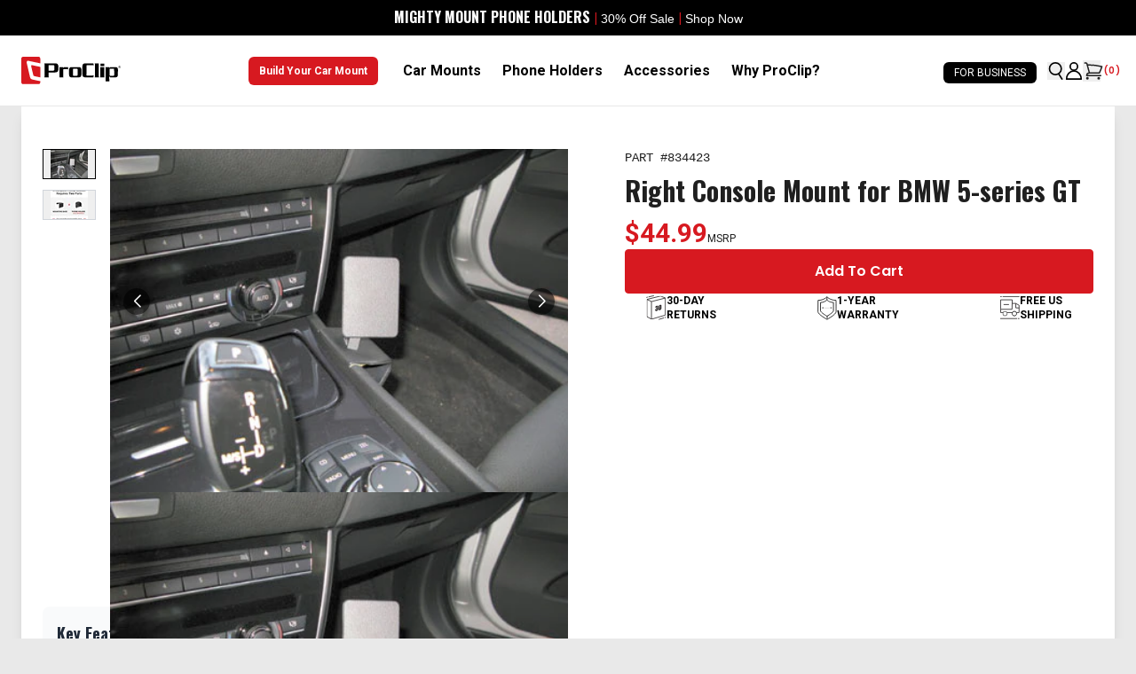

--- FILE ---
content_type: text/html
request_url: https://www.proclipusa.com/products/834423-proclip-console-mount-bmw-5-series-gt-2010-2017
body_size: 81313
content:
<!DOCTYPE html><html lang="en"><head><meta charSet="utf-8"/><meta name="viewport" content="width=device-width, initial-scale=1"/><meta property="og:type" content="website"/><meta property="og:site_name" content="ProClip USA"/><meta property="og:locale" content="EN_US"/><meta name="keywords" content=""/><meta name="oke:subscriber_id" content="4e9951b8-5646-426a-a592-02f9cba3b4a5"/><meta name="facebook-domain-verification" content="ntykolzqarpi0449toz3eo75txpmj3"/><meta name="google-site-verification" content="aoozbQRJxGIbGpLNmJDkQh6dfcN29lx-0eLU7dg09SI"/><meta name="google-site-verification" content="p_vBJJKZCTb4H-oF74J0Z-a-9bfItna1Je4WTy8L_gc"/><link rel="dns-prefetch" href="//fonts.googleapis.com"/><link rel="dns-prefetch" href="//fonts.gstatic.com"/><link rel="dns-prefetch" href="//apps.proclipusa.com"/><link rel="dns-prefetch" href="//static.klaviyo.com"/><link rel="dns-prefetch" href="//config.gorgias.chat"/><link rel="preconnect" href="https://cdn.shopify.com" crossorigin=""/><link rel="icon" type="image/x-icon&#x27;" href="https://storefront-direct-upload.s3.amazonaws.com/a7a23a9f-907a-4113-8e19-1c091ece9acf/favicon.png"/><title>Right Console Mount for BMW 5-series GT | ProClip USA</title><link rel="canonical" href="https://www.proclipusa.com/products/834423-proclip-console-mount-bmw-5-series-gt-2010-2017"/><meta name="description" content="ProClip offers custom-fit dashboard phone mounts your car or truck. Experience a secure, rattle-free mount for iPhones, cell phones, and mobile devices,..."/><meta property="og:image:url" content="https://cdn.shopify.com/s/files/1/0362/1781/5179/files/TwoPartInfo_MountsV3_e6347b78-a695-48bd-b1f5-e3099e83e1aa.jpg?v=1729740919"/><meta property="og:image:secure_url" content="https://cdn.shopify.com/s/files/1/0362/1781/5179/files/TwoPartInfo_MountsV3_e6347b78-a695-48bd-b1f5-e3099e83e1aa.jpg?v=1729740919"/><meta property="og:image:type" content="image/jpeg"/><meta property="og:description" content="ProClip offers custom-fit dashboard phone mounts your car or truck. Experience a secure, rattle-free mount for iPhones, cell phones, and mobile devices,..."/><meta property="og:title" content="Right Console Mount for BMW 5-series GT | ProClip USA"/><meta property="og:url" content="https://www.proclipusa.com/products/834423-proclip-console-mount-bmw-5-series-gt-2010-2017"/><meta name="robots" content="index,follow"/><meta name="twitter:description" content="ProClip offers custom-fit dashboard phone mounts your car or truck. Experience a secure, rattle-free mount for iPhones, cell phones, and mobile devices,..."/><meta name="twitter:title" content="Right Console Mount for BMW 5-series GT | ProClip USA"/><script type="application/ld+json">{"@context":"https://schema.org","@type":"BreadcrumbList","itemListElement":[{"@type":"ListItem","position":1,"name":"Homepage","item":"https://www.proclipusa.com/"},{"@type":"ListItem","position":2,"name":"Right Console Mount for BMW 5-series GT"}]}</script><script type="application/ld+json">{"@context":"https://schema.org","@type":"Organization","name":"ProClip USA","logo":"https://cdn.shopify.com/s/files/1/0362/1781/5179/files/PC-logo.png?v=1683034614","sameAs":[],"url":"https://www.proclipusa.com/products/834423-proclip-console-mount-bmw-5-series-gt-2010-2017","potentialAction":{"@type":"SearchAction","target":"https://www.proclipusa.com/search?q={search_term}","query":"required name='search_term'"}}</script><script type="application/ld+json">{"@context":"https://schema.org","@type":"Product","brand":{"@type":"Brand","name":"ProClip USA"},"description":"","image":["https://cdn.shopify.com/s/files/1/0362/1781/5179/files/834423-4.jpg?v=1769057404"],"name":"Right Console Mount for BMW 5-series GT","offers":[{"@type":"Offer","availability":"https://schema.org/InStock","price":44.99,"priceCurrency":"USD","sku":"834423","url":"https://www.proclipusa.com/products/834423-proclip-console-mount-bmw-5-series-gt-2010-2017?Title=Default+Title"}],"sku":"834423","url":"https://www.proclipusa.com/products/834423-proclip-console-mount-bmw-5-series-gt-2010-2017"}</script><title>Right Console Mount for BMW 5-series GT | ProClip USA</title><meta name="description"/><link rel="canonical" href="https://www.proclipusa.com/products/834423-proclip-console-mount-bmw-5-series-gt-2010-2017"/><link rel="stylesheet" href="https://cdn.shopify.com/oxygen-v2/31394/19609/40519/2872204/build/_assets/app-5D2PM64H.css?url"/><link rel="stylesheet" href="https://cdn.shopify.com/oxygen-v2/31394/19609/40519/2872204/build/_assets/custom-HST2XQBM.css?url"/><link rel="stylesheet" href="https://cdn.shopify.com/oxygen-v2/31394/19609/40519/2872204/build/_assets/configurator-ECIG2TKC.css?url"/><link rel="stylesheet" href="https://cdn.jsdelivr.net/npm/swiper@11/swiper-bundle.min.css"/><link rel="preconnect" href="https://cdn.shopify.com"/><link rel="preconnect" href="https://shop.app"/><link rel="preconnect" href="https://fonts.googleapis.com"/><link rel="preconnect" href="https://fonts.gstatic.com"/><link rel="stylesheet" href="https://fonts.googleapis.com/css2?family=Oswald:wght@300;400;600;700&amp;family=Poppins:wght@400;500;600&amp;display=swap"/></head><body class="consumer overflow-x-hidden bg-[#E9E9E9]"><script nonce="" id="oke-reviews-settings" type="application/json">{"subscriberId":"4e9951b8-5646-426a-a592-02f9cba3b4a5","analyticsSettings":{"isWidgetOnScreenTrackingEnabled":true,"provider":"none"},"locale":"en","localeAndVariant":{"code":"en"},"matchCustomerLocale":false,"widgetSettings":{"global":{"dateSettings":{"format":{"type":"relative"}},"hideOkendoBranding":true,"stars":{"backgroundColor":"#E5E5E5","foregroundColor":"#FEC036","interspace":2,"shape":{"type":"default"},"showBorder":false},"showIncentiveIndicator":false,"searchEnginePaginationEnabled":true,"font":{"fontType":"custom","fontFamily":"-apple-system,BlinkMacSystemFont,Segoe UI,Roboto,Helvetica,Arial,sans-serif,\"Apple Color Emoji\",\"Segoe UI Emoji\",Segoe UI Symbol!important;"}},"homepageCarousel":{"slidesPerPage":{"large":3,"medium":2},"totalSlides":12,"scrollBehaviour":"slide","style":{"showDates":true,"layout":{"name":"default","reviewDetailsPosition":"below","showProductName":false,"showAttributeBars":false,"showProductDetails":"only-when-grouped"},"border":{"color":"#FFFFFF","width":{"value":1,"unit":"px"}},"highlightColor":"#D71920","spaceAbove":{"value":20,"unit":"px"},"arrows":{"color":"#676986","size":{"value":24,"unit":"px"},"enabled":true},"avatar":{"backgroundColor":"#E5E5EB","placeholderTextColor":"#2C3E50","size":{"value":48,"unit":"px"},"enabled":false},"media":{"size":{"value":80,"unit":"px"},"imageGap":{"value":4,"unit":"px"},"enabled":false},"stars":{"height":{"value":18,"unit":"px"}},"text":{"primaryColor":"#666663","fontSizeRegular":{"value":15,"unit":"px"},"fontSizeSmall":{"value":12,"unit":"px"},"secondaryColor":"#666663"},"spaceBelow":{"value":20,"unit":"px"},"productImageSize":{"value":48,"unit":"px"}},"defaultSort":"rating desc","autoPlay":false,"truncation":{"bodyMaxLines":4,"truncateAll":false,"enabled":true}},"mediaCarousel":{"minimumImages":1,"linkText":"Read More","autoPlay":false,"slideSize":"medium","arrowPosition":"outside"},"mediaGrid":{"gridStyleDesktop":{"layout":"default-desktop"},"gridStyleMobile":{"layout":"default-mobile"},"showMoreArrow":{"arrowColor":"#676986","enabled":true,"backgroundColor":"#f4f4f6"},"linkText":"Read More","infiniteScroll":false,"gapSize":{"value":10,"unit":"px"}},"questions":{"initialPageSize":6,"loadMorePageSize":6},"reviewsBadge":{"layout":"large","colorScheme":"dark"},"reviewsTab":{"backgroundColor":"#D71920","position":"top-left","textColor":"#FFFFFF","enabled":false,"positionSmall":"top-left"},"reviewsWidget":{"tabs":{"reviews":true,"questions":false},"header":{"columnDistribution":"space-between","verticalAlignment":"top","blocks":[{"columnWidth":"one-third","modules":[{"name":"rating-average","layout":"two-line"},{"name":"rating-breakdown","backgroundColor":"#E5E5E5","shadingColor":"#525252","stretchMode":"contain"}],"textAlignment":"left"},{"columnWidth":"one-third","modules":[{"name":"recommended"},{"name":"attributes","layout":"stacked","stretchMode":"contain"}],"textAlignment":"left"},{"columnWidth":"one-third","modules":[{"name":"media-grid","imageGap":{"value":4,"unit":"px"},"scaleToFill":true,"rows":3,"columns":4}],"textAlignment":"center"}]},"style":{"showDates":true,"border":{"color":"#E6E6E6","width":{"value":1,"unit":"px"}},"bodyFont":{"hasCustomFontSettings":false},"headingFont":{"fontSize":{"value":14,"unit":"px"},"fontType":"use-global","fontWeight":600,"hasCustomFontSettings":true},"filters":{"backgroundColorActive":"#676986","backgroundColor":"#FFFFFF","borderColor":"#DBDDE4","borderRadius":{"value":100,"unit":"px"},"borderColorActive":"#676986","textColorActive":"#FFFFFF","textColor":"#2C3E50","searchHighlightColor":"#B2F9E9"},"avatar":{"enabled":false},"stars":{"height":{"value":24,"unit":"px"},"globalOverrideSettings":{"backgroundColor":"#E5E5E5","foregroundColor":"#FFCF2A","interspace":2,"showBorder":false}},"shadingColor":"#F7F7F8","productImageSize":{"value":48,"unit":"px"},"button":{"backgroundColorActive":"#D71920","borderColorHover":"#C01A25","backgroundColor":"#D71920","borderColor":"#D71920","backgroundColorHover":"#C01A25","textColorHover":"#FFFFFF","borderRadius":{"value":4,"unit":"px"},"borderWidth":{"value":1,"unit":"px"},"borderColorActive":"#D71920","textColorActive":"#FFFFFF","textColor":"#FFFFFF","font":{"hasCustomFontSettings":false}},"highlightColor":"#D71920","spaceAbove":{"value":60,"unit":"px"},"text":{"primaryColor":"#3A3A3A","fontSizeRegular":{"value":14,"unit":"px"},"fontSizeLarge":{"value":17,"unit":"px"},"fontSizeSmall":{"value":14,"unit":"px"},"secondaryColor":"#3A3A3A"},"spaceBelow":{"value":20,"unit":"px"},"attributeBar":{"style":"classic","borderColor":"#707070","backgroundColor":"#FFFFFF","shadingColor":"#E5E5E5","markerColor":"#525252"}},"showWhenEmpty":true,"reviews":{"list":{"layout":{"name":"split","showAttributeBars":false,"showProductVariantName":false,"columnAmount":4,"showProductDetails":"only-when-grouped"},"initialPageSize":3,"media":{"layout":"thumbnail","size":{"value":200,"unit":"px"},"imageGap":{"value":4,"unit":"px"}},"truncation":{"bodyMaxLines":4,"truncateAll":false,"enabled":true},"loadMorePageSize":5},"controls":{"filterMode":"off","defaultSort":"rating desc","writeReviewButtonEnabled":true,"freeTextSearchEnabled":false}}},"starRatings":{"showWhenEmpty":false,"clickBehavior":"scroll-to-widget","style":{"text":{"content":"review-count","style":"number-and-text","brackets":false},"spaceAbove":{"value":0,"unit":"px"},"spaceBelow":{"value":0,"unit":"px"},"height":{"value":18,"unit":"px"}}}},"features":{"attributeFiltersEnabled":true,"recorderPlusEnabled":true,"recorderQandaPlusEnabled":true,"reviewsKeywordsEnabled":true}}</script><style nonce="" id="oke-css-vars">:root{--oke-widget-spaceAbove:60px;--oke-widget-spaceBelow:20px;--oke-starRating-spaceAbove:0;--oke-starRating-spaceBelow:0;--oke-button-backgroundColor:#d71920;--oke-button-backgroundColorHover:#c01a25;--oke-button-backgroundColorActive:#d71920;--oke-button-textColor:#fff;--oke-button-textColorHover:#fff;--oke-button-textColorActive:#fff;--oke-button-borderColor:#d71920;--oke-button-borderColorHover:#c01a25;--oke-button-borderColorActive:#d71920;--oke-button-borderRadius:4px;--oke-button-borderWidth:1px;--oke-button-fontWeight:700;--oke-button-fontSize:var(--oke-text-regular,14px);--oke-button-fontFamily:inherit;--oke-border-color:#e6e6e6;--oke-border-width:1px;--oke-text-primaryColor:#3a3a3a;--oke-text-secondaryColor:#3a3a3a;--oke-text-small:14px;--oke-text-regular:14px;--oke-text-large:17px;--oke-text-fontFamily:-apple-system,BlinkMacSystemFont,Segoe UI,Roboto,Helvetica,Arial,sans-serif,"Apple Color Emoji","Segoe UI Emoji",Segoe UI Symbol !important;,sans-serif;--oke-avatar-size:undefined;--oke-avatar-backgroundColor:undefined;--oke-avatar-placeholderTextColor:undefined;--oke-highlightColor:#d71920;--oke-shadingColor:#f7f7f8;--oke-productImageSize:48px;--oke-attributeBar-shadingColor:#e5e5e5;--oke-attributeBar-borderColor:#707070;--oke-attributeBar-backgroundColor:#fff;--oke-attributeBar-markerColor:#525252;--oke-filter-backgroundColor:#fff;--oke-filter-backgroundColorActive:#676986;--oke-filter-borderColor:#dbdde4;--oke-filter-borderColorActive:#676986;--oke-filter-textColor:#2c3e50;--oke-filter-textColorActive:#fff;--oke-filter-borderRadius:100px;--oke-filter-searchHighlightColor:#b2f9e9;--oke-mediaGrid-chevronColor:#676986;--oke-stars-foregroundColor:#fec036;--oke-stars-backgroundColor:#e5e5e5;--oke-stars-borderWidth:0}.oke-w,.oke-modal{--oke-stars-foregroundColor:#ffcf2a;--oke-stars-backgroundColor:#e5e5e5;--oke-stars-borderWidth:0}.oke-w,oke-modal{--oke-title-fontWeight:600;--oke-title-fontSize:14px;--oke-title-fontFamily:inherit;--oke-bodyText-fontWeight:400;--oke-bodyText-fontSize:var(--oke-text-regular,14px);--oke-bodyText-fontFamily:inherit}</style><style nonce="" id="oke-reviews-custom-css">div.okeReviews[data-oke-container] .oke-state--noTopBorder{padding-bottom:0}.okeReviews[data-oke-container].oke-w .oke-w-reviews-count,.okeReviews[data-oke-container].oke-w label.oke-sortSelect-label{display:none}div.okeReviews[data-oke-container] .oke-w-reviewer-identity{text-align:center}div.okeReviews[data-oke-container] .oke-is-small .oke-w-reviewSplit-footer{justify-content:center}.okeReviews.oke-w{display:block}.okeReviews[data-oke-container].oke-w .oke-w-reviews-controls{justify-content:flex-end}.okeReviews[data-oke-container].oke-w select#oke-sortSelect--reviews{margin-bottom:0;border:1px solid #ccc;padding:.5em 1em;border-radius:4px;width:187px;background-size:auto}.okeReviews[data-oke-container].oke-w .oke-is-small select#oke-sortSelect--reviews{width:270px}.okeReviews[data-oke-container].oke-w .oke-w-reviews-head{margin-bottom:1em}.okeReviews[data-oke-container].oke-w .oke-w-breakdownModule-distribution-bar{border-radius:0;height:1.4em}.okeReviews[data-oke-container].oke-w .oke-w-breakdownModule-distribution-bar-fill{border-radius:0}.okeReviews.oke-w .oke-reviewContent-title,.okeReviews[data-oke-container].oke-w .oke-reviewContent-title,.okeReviews .oke-modal .oke-reviewContent-title,.okeReviews[data-oke-container] .oke-modal .oke-reviewContent-title{font-family:-apple-system,BlinkMacSystemFont,"Segoe UI,Roboto",Helvetica,Arial,sans-serif,"Apple Color Emoji","Segoe UI Emoji","Segoe UI Symbol";font-size:22px;font-weight:700;letter-spacing:-0.25px;color:#000}.okeReviews .oke-modal,.okeReviews .oke-modal .oke-helpful,.okeReviews .oke-modal .oke-helpful-vote-button,.okeReviews .oke-modal .oke-reviewContent-date,.okeReviews .oke-modal p,.okeReviews[data-oke-container] .oke-w .oke-modal,.okeReviews[data-oke-container] .oke-modal .oke-reviewContent-body p,.okeReviews[data-oke-container] .oke-modal .oke-w-reviewSimple-helpful .oke-helpful,.okeReviews[data-oke-container] .oke-modal .oke-w-reviewSimple-helpful .oke-helpful-vote-button,.okeReviews[data-oke-container] .oke-modal .oke-reviewContent-top .oke-reviewContent-date{color:#666663}.okeReviews.oke-w .oke-reviewContent-body p,.okeReviews .oke-modal .oke-reviewContent-body p{font-size:15px}.okeReviews[data-oke-container].oke-w span.oke-w-selectAttr-item-title{font-size:16px;font-weight:700;letter-spacing:normal}.okeReviews[data-oke-container].oke-w .oke-w-reviewer-verified,.okeReviews[data-oke-container] .oke-modal .oke-w-reviewer-verified{font-size:18px;font-weight:400;letter-spacing:normal}.okeReviews[data-oke-container].oke-w span.oke-w-reviewer-name,.okeReviews[data-oke-container] .oke-modal span.oke-w-reviewer-name{font-size:16px;font-weight:400;letter-spacing:normal;color:#000}.okeReviews[data-oke-container].oke-w .oke-attrBar.oke-attrBar--ranged{display:flex}.okeReviews[data-oke-container].oke-w .oke-w-barAttributes-item.oke-w-barAttributes--min-width{max-width:450px !important}.okeReviews[data-oke-container].oke-w .oke-attrBar-title{width:120px;margin-right:20px}.okeReviews[data-oke-container].oke-w .oke-attrBar-body{width:300px}.okeReviews[data-oke-container].oke-w .oke-w-barAttributes.oke-w-barAttributes--align-left.oke-w-barAttributes--sideBySide{flex-flow:column wrap}.okeReviews[data-oke-container].oke-w span.oke-helpful-label,.okeReviews[data-oke-container].oke-w button.oke-helpful-vote-button.oke-helpful-vote-button,.okeReviews[data-oke-container].oke-w span.oke-attrBar-title-text{font-size:15px;letter-spacing:normal}.okeReviews[data-oke-container].oke-w span.oke-w-ratingAverageModule-rating-average,.okeReviews[data-oke-container].oke-w span.oke-w-recommendsModule-value{background:#fec036;color:#fff;font-weight:700;padding:2px 11.2px 2px;font-size:16px}.okeReviews[data-oke-container].oke-w span.oke-w-recommendsModule-value{display:inline-block}div.okeReviews[data-oke-container] .oke-button{line-height:unset;transition:.2s}div.okeReviews[data-oke-container] .oke-w-writeReview::before{vertical-align:middle}div.okeReviews[data-oke-container] .oke-button:not(.oke-is-loading):not(.oke-is-active):hover{box-shadow:none}.okeReviews[data-oke-container] .oke-w-reviews-head .oke-w-writeReview:before{margin-bottom:3px}.okeReviews.oke-w .oke-is-small .oke-w-reviews-writeReview{width:100%;padding-top:10px}.okeReviews.oke-w .oke-is-small .oke-button,[data-oke-questions-widget] .oke-is-small .oke-qw,[data-oke-questions-widget] .oke-is-small .oke-button{width:100%}.okeReviews[data-oke-container].oke-w .oke-w-header-content.oke-w-header-content--verticalAlignTop.oke-w-header-content--spaceBetween{border-top:solid 1px #ccc;padding-top:1.5em}.okeReviews[data-oke-container].oke-w .oke-is-large .oke-w-header-content-block.oke-w-header-content-block--oneThird.oke-w-header-content-block--left:first-child{border-right:solid 1px #ccc}.okeReviews[data-oke-container].oke-w .oke-is-small .oke-w-header-content-block.oke-w-header-content-block--oneThird.oke-w-header-content-block--left:first-child{border-bottom:solid 1px #ccc;padding-bottom:1.5em}div.okeReviews[data-oke-container] .oke-select{margin-bottom:0}.okeReviews[data-oke-container].oke-w .oke-w-reviewMinimal-footer{justify-content:flex-end}[data-oke-questions-widget]{border-top:1px solid #ccc;margin-top:50px;padding-top:40px;padding-bottom:40px}[data-oke-questions-widget] .oke-state-empty-text{color:var(--oke-text-primaryColor)}.grid .okeReviews.oke-w .oke-reviewContent-title{font-size:2.25em;letter-spacing:-.25px;color:inherit;font-weight:700}.grid .okeReviews[data-oke-container].oke-w .oke-reviewContent-body p{line-height:25.2px;font-size:18px}.grid .okeReviews[data-oke-container].oke-w .oke-reviewContent-body{line-height:28.8px}.okeReviews[data-oke-container].oke-w .oke-w-navBar-item[aria-selected=true]{border-bottom:3px solid #ccc}.okeReviews.oke-w span.oke-w-navBar-item-count::before,.okeReviews.oke-w span.oke-w-navBar-item-count::after{display:none}.okeReviews.oke-w span.oke-w-navBar-item-count{color:#fff;background:#fec036;padding:7px 5px 4px 5px;font-size:14px}.okeReviews[data-oke-container] .oke-reviewCarousel .oke-reviewContent-title{font-family:-apple-system,BlinkMacSystemFont,"Segoe UI,Roboto",Helvetica,Arial,sans-serif,"Apple Color Emoji","Segoe UI Emoji","Segoe UI Symbol";font-size:18px;font-weight:700;letter-spacing:-0.25px;color:#000}.okeReviews[data-oke-container] .oke-reviewCarousel span.oke-w-reviewer-name,.okeReviews[data-oke-container] .oke-reviewCarousel .oke-w-reviewer-verified{font-weight:400}.okeReviews[data-oke-container] .oke-reviewCarousel h2.oke-reviewCarousel-header-title{font-size:36px;letter-spacing:-0.25px;font-weight:900}.okeReviews[data-oke-container] .oke-reviewCarousel .oke-w-review-helpful{display:none}.okeReviews[data-oke-container] .oke-reviewCard--below .oke-reviewCard-head,.okeReviews[data-oke-container] .oke-reviewCard--below:not(.oke-reviewCard--hasContent) .oke-reviewCard-head{border-top:0}.okeReviews[data-oke-container] .oke-reviewCarousel span.oke-w-reviewer-name,.okeReviews[data-oke-container] .oke-reviewCarousel .oke-w-reviewer-verified{font-size:15px}.okeReviews[data-oke-container] .oke-reviewCarousel .oke-minimalBadge .oke-stars-background svg,.okeReviews[data-oke-container] .oke-reviewCarousel .oke-minimalBadge .oke-stars-foreground svg{height:24px}.okeReviews[data-oke-container] .oke-reviewCarousel .oke-minimalBadge .oke-minimalBadge-count{font-size:24px;font-weight:700;letter-spacing:-0.25px}[data-oke-questions-widget] .okeReviews[data-oke-container] p,[data-oke-questions-widget] .okeReviews[data-oke-container] .oke-qw-answer-main-author,[data-oke-questions-widget] .okeReviews[data-oke-container] .oke-qw-answer-main-date,[data-oke-questions-widget] .okeReviews[data-oke-container] .oke-helpful,[data-oke-questions-widget] .okeReviews[data-oke-container] .oke-qw-question-main-body,[data-oke-questions-widget] .okeReviews[data-oke-container] .oke-qw-question-main-author,[data-oke-questions-widget] .okeReviews[data-oke-container] .oke-qw-question-main-date,[data-oke-questions-widget] .okeReviews[data-oke-container] .oke-avatar-placeholder{font-size:15px}[data-oke-questions-widget] .oke-qw-answer-avatar .oke-avatar img{background:#e5e5eb}[data-oke-questions-widget] .oke-is-small .oke-qw-answer{word-break:break-word}div.okeReviews[data-oke-container] .oke-qw-question-main-helpful{display:none}div[data-oke-questions-widget] div.okeReviews[data-oke-container] .oke-avatar-placeholder{font-size:0}div[data-oke-questions-widget] div.okeReviews[data-oke-container] .oke-avatar-placeholder:before{content:"Q";display:inline-block;font-size:15px;vertical-align:middle}.fs-product-name,.fs-product-price,.fs-detail-right .fs-detail-title,div .fs-post-info a,.fs-post-info .fs-service-username,.fs-post-info .fs-slashes,.fs-post-info .fs-detail-date,.fs-okeReviews.oke-sr .fs-reviews-count-number,.fs-okeReviews.oke-sr .fs-reviews-label-text{font-family:-apple-system,BlinkMacSystemFont,"Segoe UI,Roboto",Helvetica,Arial,sans-serif,"Apple Color Emoji","Segoe UI Emoji","Segoe UI Symbol"}[data-oke-referrals-widget] .c-okeReferralsApp{width:100%;max-width:600px}</style><script nonce="">/*!
 * 0.83.16 - 2026-01-21T22:18:17.235Z
 * Copyright (c) 2026 Okendo Pty Ltd
 * 
 */(function(e){function l(l){for(var o,a,t=l[0],r=l[1],d=0,i=[];d<t.length;d++)a=t[d],Object.prototype.hasOwnProperty.call(s,a)&&s[a]&&i.push(s[a][0]),s[a]=0;for(o in r)Object.prototype.hasOwnProperty.call(r,o)&&(e[o]=r[o]);c&&c(l);while(i.length)i.shift()()}var o={},a={app:0},s={app:0};function t(e){return r.p+"js/"+({"modules/okendo-metafield-star-rating-utils":"modules/okendo-metafield-star-rating-utils","okendo-reviews-core":"okendo-reviews-core","modules/okendo-reviews-settings":"modules/okendo-reviews-settings","okendo-reviews-styles":"okendo-reviews-styles","okendo-reviews-translation":"okendo-reviews-translation","modules/okendo-widget-init":"modules/okendo-widget-init","locales/locale-cs-js":"locales/locale-cs-js","locales/locale-da-js":"locales/locale-da-js","locales/locale-de-formal-js":"locales/locale-de-formal-js","locales/locale-de-informal-js":"locales/locale-de-informal-js","locales/locale-de-js":"locales/locale-de-js","locales/locale-el-js":"locales/locale-el-js","locales/locale-es-js":"locales/locale-es-js","locales/locale-fi-js":"locales/locale-fi-js","locales/locale-fr-js":"locales/locale-fr-js","locales/locale-hr-js":"locales/locale-hr-js","locales/locale-hu-js":"locales/locale-hu-js","locales/locale-id-js":"locales/locale-id-js","locales/locale-it-js":"locales/locale-it-js","locales/locale-ja-js":"locales/locale-ja-js","locales/locale-ko-js":"locales/locale-ko-js","locales/locale-nl-js":"locales/locale-nl-js","locales/locale-no-js":"locales/locale-no-js","locales/locale-pl-js":"locales/locale-pl-js","locales/locale-pt-js":"locales/locale-pt-js","locales/locale-ro-js":"locales/locale-ro-js","locales/locale-ru-js":"locales/locale-ru-js","locales/locale-sk-js":"locales/locale-sk-js","locales/locale-sl-js":"locales/locale-sl-js","locales/locale-sv-js":"locales/locale-sv-js","locales/locale-th-js":"locales/locale-th-js","locales/locale-tr-js":"locales/locale-tr-js","locales/locale-uk-js":"locales/locale-uk-js","locales/locale-vi-js":"locales/locale-vi-js","locales/locale-zh-tw-js":"locales/locale-zh-tw-js","modules/all-reviews-modal":"modules/all-reviews-modal","modules/okendo-media-grid":"modules/okendo-media-grid","modules/okendo-questions-widget":"modules/okendo-questions-widget","modules/okendo-reviews-badge":"modules/okendo-reviews-badge","modules/okendo-reviews-keywords":"modules/okendo-reviews-keywords","modules/okendo-reviews-tab":"modules/okendo-reviews-tab","modules/okendo-star-rating":"modules/okendo-star-rating","modules/okendo-widget":"modules/okendo-widget","okendo-reviews-lib":"okendo-reviews-lib","modules/media-modal":"modules/media-modal","modules/okendo-homepage-carousel":"modules/okendo-homepage-carousel","modules/okendo-media-carousel":"modules/okendo-media-carousel","modules/okendo-reviews-summary":"modules/okendo-reviews-summary","modules/media-overlay":"modules/media-overlay","modules/media-thumbnail":"modules/media-thumbnail","modules/questions":"modules/questions","modules/large-badge":"modules/large-badge","modules/minimal-badge":"modules/minimal-badge","modules/shared-components":"modules/shared-components","modules/small-badge":"modules/small-badge","modules/widget":"modules/widget","modules/review-basic-content":"modules/review-basic-content","modules/review-carousel-shared":"modules/review-carousel-shared","review-templates/card-default":"review-templates/card-default","review-templates/card-featured-media":"review-templates/card-featured-media","review-templates/card-minimal-centered":"review-templates/card-minimal-centered","review-templates/card-testimonial":"review-templates/card-testimonial","modules/tooltip":"modules/tooltip","modules/avatar":"modules/avatar","modules/helpful-voting":"modules/helpful-voting","header-modules/attributes":"header-modules/attributes","header-modules/media-carousel":"header-modules/media-carousel","header-modules/media-grid":"header-modules/media-grid","header-modules/rating-average":"header-modules/rating-average","header-modules/rating-breakdown":"header-modules/rating-breakdown","header-modules/recommends":"header-modules/recommends","header-modules/reviews-keywords":"header-modules/reviews-keywords","header-modules/reviews-summary":"header-modules/reviews-summary","modules/filters":"modules/filters","review-list/carousel":"review-list/carousel","review-list/default":"review-list/default","review-list/masonry":"review-list/masonry","modules/reviewer":"modules/reviewer","modules/media-collage":"modules/media-collage","modules/media-strip":"modules/media-strip","modules/reviewer-achievements":"modules/reviewer-achievements","modules/attributes":"modules/attributes","modules/show-more-button":"modules/show-more-button","modules/media-carousel":"modules/media-carousel","review-templates/default":"review-templates/default","review-templates/minimal":"review-templates/minimal","review-templates/split":"review-templates/split","modules/flag":"modules/flag","attribute-bars/bar-blocks":"attribute-bars/bar-blocks","attribute-bars/bar-classic":"attribute-bars/bar-classic","attribute-bars/bar-default":"attribute-bars/bar-default","attribute-bars/bar-outlined":"attribute-bars/bar-outlined","attribute-bars/bar-rounded":"attribute-bars/bar-rounded"}[e]||e)+"."+{"modules/okendo-metafield-star-rating-utils":"4db3377f","okendo-reviews-core":"84d23785","modules/okendo-reviews-settings":"d4079bc4","okendo-reviews-styles":"35ef0117","okendo-reviews-translation":"c0fa6869","modules/okendo-widget-init":"98a21bff","locales/locale-cs-js":"91c87309","locales/locale-da-js":"adec0861","locales/locale-de-formal-js":"45192c9a","locales/locale-de-informal-js":"a0d49c1d","locales/locale-de-js":"485b9166","locales/locale-el-js":"55e09e53","locales/locale-es-js":"0028085b","locales/locale-fi-js":"87d1e991","locales/locale-fr-js":"d69e2b11","locales/locale-hr-js":"fb2d4a2b","locales/locale-hu-js":"67693778","locales/locale-id-js":"4117e31b","locales/locale-it-js":"417535cf","locales/locale-ja-js":"d7eecabc","locales/locale-ko-js":"7b471470","locales/locale-nl-js":"2ba49ef7","locales/locale-no-js":"954796de","locales/locale-pl-js":"e6d3fce2","locales/locale-pt-js":"16aac51d","locales/locale-ro-js":"836922d1","locales/locale-ru-js":"1a22c5e2","locales/locale-sk-js":"9c8f32b8","locales/locale-sl-js":"42d5d089","locales/locale-sv-js":"6b9eabd4","locales/locale-th-js":"f413f857","locales/locale-tr-js":"8c77f708","locales/locale-uk-js":"d90d925e","locales/locale-vi-js":"d4ce4aa3","locales/locale-zh-tw-js":"db5fb0c2","modules/all-reviews-modal":"6c1f75e4","modules/okendo-media-grid":"b8609998","modules/okendo-questions-widget":"74f36d40","modules/okendo-reviews-badge":"5516f878","modules/okendo-reviews-keywords":"e1c80ebb","modules/okendo-reviews-tab":"5aae0684","modules/okendo-star-rating":"59788eda","modules/okendo-widget":"daf1d1bd","okendo-reviews-lib":"74a14cd7","modules/media-modal":"eebac9ff","modules/okendo-homepage-carousel":"b720c0b5","modules/okendo-media-carousel":"46e4f936","modules/okendo-reviews-summary":"9c17140d","modules/media-overlay":"4ee730cd","modules/media-thumbnail":"c66ff927","modules/questions":"93f25c94","modules/large-badge":"e68da7bc","modules/minimal-badge":"722de02f","modules/shared-components":"483c9067","modules/small-badge":"02ff6389","modules/widget":"b8eea2dd","modules/review-basic-content":"83748d7b","modules/review-carousel-shared":"c6d4ff23","review-templates/card-default":"8659ffb5","review-templates/card-featured-media":"a9af61c5","review-templates/card-minimal-centered":"bb74c929","review-templates/card-testimonial":"94b07d4f","modules/tooltip":"a17ab3af","modules/avatar":"bc10b692","modules/helpful-voting":"9aa1f6fa","header-modules/attributes":"70f620d8","header-modules/media-carousel":"cfc00529","header-modules/media-grid":"54af6318","header-modules/rating-average":"f7ca831a","header-modules/rating-breakdown":"3de23e7e","header-modules/recommends":"0255107c","header-modules/reviews-keywords":"171dde7a","header-modules/reviews-summary":"d26afec6","modules/filters":"40bf4723","review-list/carousel":"49d5f909","review-list/default":"10c1e852","review-list/masonry":"c52e8d1f","modules/reviewer":"5ed627a5","modules/media-collage":"161578d2","modules/media-strip":"1e2e7331","modules/reviewer-achievements":"f54f0183","modules/attributes":"811b83c5","modules/show-more-button":"d994b024","modules/media-carousel":"987b8906","review-templates/default":"9c2b7ca4","review-templates/minimal":"80bee745","review-templates/split":"e0908cd8","modules/flag":"1866adca","attribute-bars/bar-blocks":"9d8be2e5","attribute-bars/bar-classic":"a56540ab","attribute-bars/bar-default":"ad138b23","attribute-bars/bar-outlined":"dadaa9a1","attribute-bars/bar-rounded":"858a4be3"}[e]+".js"}function r(l){if(o[l])return o[l].exports;var a=o[l]={i:l,l:!1,exports:{}};return e[l].call(a.exports,a,a.exports,r),a.l=!0,a.exports}r.e=function(e){var l=[],o={"okendo-reviews-styles":1,"modules/all-reviews-modal":1,"modules/okendo-media-grid":1,"modules/okendo-questions-widget":1,"modules/okendo-reviews-badge":1,"modules/okendo-reviews-keywords":1,"modules/okendo-reviews-tab":1,"modules/okendo-star-rating":1,"modules/okendo-widget":1,"okendo-reviews-lib":1,"modules/media-modal":1,"modules/okendo-homepage-carousel":1,"modules/okendo-media-carousel":1,"modules/okendo-reviews-summary":1,"modules/media-overlay":1,"modules/media-thumbnail":1,"modules/questions":1,"modules/large-badge":1,"modules/shared-components":1,"modules/small-badge":1,"modules/widget":1,"modules/review-basic-content":1,"modules/review-carousel-shared":1,"review-templates/card-default":1,"review-templates/card-featured-media":1,"review-templates/card-minimal-centered":1,"review-templates/card-testimonial":1,"modules/tooltip":1,"modules/avatar":1,"modules/helpful-voting":1,"header-modules/attributes":1,"header-modules/media-carousel":1,"header-modules/media-grid":1,"header-modules/rating-average":1,"header-modules/rating-breakdown":1,"header-modules/recommends":1,"header-modules/reviews-keywords":1,"header-modules/reviews-summary":1,"modules/filters":1,"review-list/carousel":1,"review-list/default":1,"review-list/masonry":1,"modules/reviewer":1,"modules/media-collage":1,"modules/media-strip":1,"modules/reviewer-achievements":1,"modules/attributes":1,"modules/show-more-button":1,"modules/media-carousel":1,"review-templates/default":1,"review-templates/minimal":1,"review-templates/split":1,"modules/flag":1,"attribute-bars/bar-blocks":1,"attribute-bars/bar-classic":1,"attribute-bars/bar-default":1,"attribute-bars/bar-outlined":1,"attribute-bars/bar-rounded":1};a[e]?l.push(a[e]):0!==a[e]&&o[e]&&l.push(a[e]=new Promise((function(l,o){for(var s="css/"+({"modules/okendo-metafield-star-rating-utils":"modules/okendo-metafield-star-rating-utils","okendo-reviews-core":"okendo-reviews-core","modules/okendo-reviews-settings":"modules/okendo-reviews-settings","okendo-reviews-styles":"okendo-reviews-styles","okendo-reviews-translation":"okendo-reviews-translation","modules/okendo-widget-init":"modules/okendo-widget-init","locales/locale-cs-js":"locales/locale-cs-js","locales/locale-da-js":"locales/locale-da-js","locales/locale-de-formal-js":"locales/locale-de-formal-js","locales/locale-de-informal-js":"locales/locale-de-informal-js","locales/locale-de-js":"locales/locale-de-js","locales/locale-el-js":"locales/locale-el-js","locales/locale-es-js":"locales/locale-es-js","locales/locale-fi-js":"locales/locale-fi-js","locales/locale-fr-js":"locales/locale-fr-js","locales/locale-hr-js":"locales/locale-hr-js","locales/locale-hu-js":"locales/locale-hu-js","locales/locale-id-js":"locales/locale-id-js","locales/locale-it-js":"locales/locale-it-js","locales/locale-ja-js":"locales/locale-ja-js","locales/locale-ko-js":"locales/locale-ko-js","locales/locale-nl-js":"locales/locale-nl-js","locales/locale-no-js":"locales/locale-no-js","locales/locale-pl-js":"locales/locale-pl-js","locales/locale-pt-js":"locales/locale-pt-js","locales/locale-ro-js":"locales/locale-ro-js","locales/locale-ru-js":"locales/locale-ru-js","locales/locale-sk-js":"locales/locale-sk-js","locales/locale-sl-js":"locales/locale-sl-js","locales/locale-sv-js":"locales/locale-sv-js","locales/locale-th-js":"locales/locale-th-js","locales/locale-tr-js":"locales/locale-tr-js","locales/locale-uk-js":"locales/locale-uk-js","locales/locale-vi-js":"locales/locale-vi-js","locales/locale-zh-tw-js":"locales/locale-zh-tw-js","modules/all-reviews-modal":"modules/all-reviews-modal","modules/okendo-media-grid":"modules/okendo-media-grid","modules/okendo-questions-widget":"modules/okendo-questions-widget","modules/okendo-reviews-badge":"modules/okendo-reviews-badge","modules/okendo-reviews-keywords":"modules/okendo-reviews-keywords","modules/okendo-reviews-tab":"modules/okendo-reviews-tab","modules/okendo-star-rating":"modules/okendo-star-rating","modules/okendo-widget":"modules/okendo-widget","okendo-reviews-lib":"okendo-reviews-lib","modules/media-modal":"modules/media-modal","modules/okendo-homepage-carousel":"modules/okendo-homepage-carousel","modules/okendo-media-carousel":"modules/okendo-media-carousel","modules/okendo-reviews-summary":"modules/okendo-reviews-summary","modules/media-overlay":"modules/media-overlay","modules/media-thumbnail":"modules/media-thumbnail","modules/questions":"modules/questions","modules/large-badge":"modules/large-badge","modules/minimal-badge":"modules/minimal-badge","modules/shared-components":"modules/shared-components","modules/small-badge":"modules/small-badge","modules/widget":"modules/widget","modules/review-basic-content":"modules/review-basic-content","modules/review-carousel-shared":"modules/review-carousel-shared","review-templates/card-default":"review-templates/card-default","review-templates/card-featured-media":"review-templates/card-featured-media","review-templates/card-minimal-centered":"review-templates/card-minimal-centered","review-templates/card-testimonial":"review-templates/card-testimonial","modules/tooltip":"modules/tooltip","modules/avatar":"modules/avatar","modules/helpful-voting":"modules/helpful-voting","header-modules/attributes":"header-modules/attributes","header-modules/media-carousel":"header-modules/media-carousel","header-modules/media-grid":"header-modules/media-grid","header-modules/rating-average":"header-modules/rating-average","header-modules/rating-breakdown":"header-modules/rating-breakdown","header-modules/recommends":"header-modules/recommends","header-modules/reviews-keywords":"header-modules/reviews-keywords","header-modules/reviews-summary":"header-modules/reviews-summary","modules/filters":"modules/filters","review-list/carousel":"review-list/carousel","review-list/default":"review-list/default","review-list/masonry":"review-list/masonry","modules/reviewer":"modules/reviewer","modules/media-collage":"modules/media-collage","modules/media-strip":"modules/media-strip","modules/reviewer-achievements":"modules/reviewer-achievements","modules/attributes":"modules/attributes","modules/show-more-button":"modules/show-more-button","modules/media-carousel":"modules/media-carousel","review-templates/default":"review-templates/default","review-templates/minimal":"review-templates/minimal","review-templates/split":"review-templates/split","modules/flag":"modules/flag","attribute-bars/bar-blocks":"attribute-bars/bar-blocks","attribute-bars/bar-classic":"attribute-bars/bar-classic","attribute-bars/bar-default":"attribute-bars/bar-default","attribute-bars/bar-outlined":"attribute-bars/bar-outlined","attribute-bars/bar-rounded":"attribute-bars/bar-rounded"}[e]||e)+"."+{"modules/okendo-metafield-star-rating-utils":"31d6cfe0","okendo-reviews-core":"31d6cfe0","modules/okendo-reviews-settings":"31d6cfe0","okendo-reviews-styles":"18e725f4","okendo-reviews-translation":"31d6cfe0","modules/okendo-widget-init":"31d6cfe0","locales/locale-cs-js":"31d6cfe0","locales/locale-da-js":"31d6cfe0","locales/locale-de-formal-js":"31d6cfe0","locales/locale-de-informal-js":"31d6cfe0","locales/locale-de-js":"31d6cfe0","locales/locale-el-js":"31d6cfe0","locales/locale-es-js":"31d6cfe0","locales/locale-fi-js":"31d6cfe0","locales/locale-fr-js":"31d6cfe0","locales/locale-hr-js":"31d6cfe0","locales/locale-hu-js":"31d6cfe0","locales/locale-id-js":"31d6cfe0","locales/locale-it-js":"31d6cfe0","locales/locale-ja-js":"31d6cfe0","locales/locale-ko-js":"31d6cfe0","locales/locale-nl-js":"31d6cfe0","locales/locale-no-js":"31d6cfe0","locales/locale-pl-js":"31d6cfe0","locales/locale-pt-js":"31d6cfe0","locales/locale-ro-js":"31d6cfe0","locales/locale-ru-js":"31d6cfe0","locales/locale-sk-js":"31d6cfe0","locales/locale-sl-js":"31d6cfe0","locales/locale-sv-js":"31d6cfe0","locales/locale-th-js":"31d6cfe0","locales/locale-tr-js":"31d6cfe0","locales/locale-uk-js":"31d6cfe0","locales/locale-vi-js":"31d6cfe0","locales/locale-zh-tw-js":"31d6cfe0","modules/all-reviews-modal":"54d8a81e","modules/okendo-media-grid":"72811230","modules/okendo-questions-widget":"2be887fe","modules/okendo-reviews-badge":"987b84e6","modules/okendo-reviews-keywords":"0942444f","modules/okendo-reviews-tab":"dd9f4ebe","modules/okendo-star-rating":"4cb378a8","modules/okendo-widget":"6aeb18ae","okendo-reviews-lib":"65939eaa","modules/media-modal":"9679e86c","modules/okendo-homepage-carousel":"ca9ce1d9","modules/okendo-media-carousel":"2693e964","modules/okendo-reviews-summary":"a0c9d7d6","modules/media-overlay":"730e835a","modules/media-thumbnail":"2cd8dd9f","modules/questions":"f1d3564b","modules/large-badge":"9ee07b0a","modules/minimal-badge":"31d6cfe0","modules/shared-components":"d6924fbf","modules/small-badge":"5678834d","modules/widget":"cb383169","modules/review-basic-content":"68f28100","modules/review-carousel-shared":"4d26166f","review-templates/card-default":"78ed975a","review-templates/card-featured-media":"6ef99b1b","review-templates/card-minimal-centered":"b80d514b","review-templates/card-testimonial":"2c1bbd02","modules/tooltip":"ea8fe98f","modules/avatar":"89663c87","modules/helpful-voting":"47319e5d","header-modules/attributes":"7cf57481","header-modules/media-carousel":"e353b48e","header-modules/media-grid":"a67981f4","header-modules/rating-average":"6f2ee529","header-modules/rating-breakdown":"a108ab46","header-modules/recommends":"826afd09","header-modules/reviews-keywords":"d134dcfc","header-modules/reviews-summary":"bc0924f4","modules/filters":"b3764b03","review-list/carousel":"45ee74bf","review-list/default":"f346f6a0","review-list/masonry":"0e5de697","modules/reviewer":"05892934","modules/media-collage":"ab84d4e1","modules/media-strip":"a82a8d33","modules/reviewer-achievements":"19fae041","modules/attributes":"9a58c98a","modules/show-more-button":"36160e9f","modules/media-carousel":"50d40644","review-templates/default":"32c6f91c","review-templates/minimal":"bd27b3ef","review-templates/split":"a4035c0a","modules/flag":"143bbb7e","attribute-bars/bar-blocks":"6ee392a5","attribute-bars/bar-classic":"1dd8f253","attribute-bars/bar-default":"9a29e91c","attribute-bars/bar-outlined":"ec73b484","attribute-bars/bar-rounded":"2793cccc"}[e]+".css",t=r.p+s,d=document.getElementsByTagName("link"),i=0;i<d.length;i++){var n=d[i],c=n.getAttribute("data-href")||n.getAttribute("href");if("stylesheet"===n.rel&&(c===s||c===t))return l()}var u=document.getElementsByTagName("style");for(i=0;i<u.length;i++){n=u[i],c=n.getAttribute("data-href");if(c===s||c===t)return l()}var m=document.createElement("link");m.rel="stylesheet",m.type="text/css",m.onload=l,m.onerror=function(l){var s=l&&l.target&&l.target.src||t,r=new Error("Loading CSS chunk "+e+" failed.\n("+s+")");r.code="CSS_CHUNK_LOAD_FAILED",r.request=s,delete a[e],m.parentNode.removeChild(m),o(r)},m.href=t;var f=document.getElementsByTagName("head")[0];f.appendChild(m)})).then((function(){a[e]=0})));var d=s[e];if(0!==d)if(d)l.push(d[2]);else{var i=new Promise((function(l,o){d=s[e]=[l,o]}));l.push(d[2]=i);var n,c=document.createElement("script");c.charset="utf-8",c.timeout=120,r.nc&&c.setAttribute("nonce",r.nc),c.src=t(e);var u=new Error;n=function(l){c.onerror=c.onload=null,clearTimeout(m);var o=s[e];if(0!==o){if(o){var a=l&&("load"===l.type?"missing":l.type),t=l&&l.target&&l.target.src;u.message="Loading chunk "+e+" failed.\n("+a+": "+t+")",u.name="ChunkLoadError",u.type=a,u.request=t,o[1](u)}s[e]=void 0}};var m=setTimeout((function(){n({type:"timeout",target:c})}),12e4);c.onerror=c.onload=n,document.head.appendChild(c)}return Promise.all(l)},r.m=e,r.c=o,r.d=function(e,l,o){r.o(e,l)||Object.defineProperty(e,l,{enumerable:!0,get:o})},r.r=function(e){"undefined"!==typeof Symbol&&Symbol.toStringTag&&Object.defineProperty(e,Symbol.toStringTag,{value:"Module"}),Object.defineProperty(e,"__esModule",{value:!0})},r.t=function(e,l){if(1&l&&(e=r(e)),8&l)return e;if(4&l&&"object"===typeof e&&e&&e.__esModule)return e;var o=Object.create(null);if(r.r(o),Object.defineProperty(o,"default",{enumerable:!0,value:e}),2&l&&"string"!=typeof e)for(var a in e)r.d(o,a,function(l){return e[l]}.bind(null,a));return o},r.n=function(e){var l=e&&e.__esModule?function(){return e["default"]}:function(){return e};return r.d(l,"a",l),l},r.o=function(e,l){return Object.prototype.hasOwnProperty.call(e,l)},r.p="https://d3hw6dc1ow8pp2.cloudfront.net/reviews-widget-plus/",r.oe=function(e){throw console.error(e),e};var d=window["wpJsonpOkeReviews"]=window["wpJsonpOkeReviews"]||[],i=d.push.bind(d);d.push=l,d=d.slice();for(var n=0;n<d.length;n++)l(d[n]);var c=i;r(r.s="cd49")})({"02e8":function(e,l,o){"use strict";var a=o("6f27");l["a"]={widgetSelector:"[data-oke-widget]",async areStarRatingsClickable(e){const l=await this.getClickTargetSelector(e);return!!l&&!!document.querySelector(l)},async getClickTargetSelector(e){let l;if(e)l=e;else{const{default:e}=await Promise.all([o.e("okendo-reviews-core"),o.e("modules/okendo-reviews-settings")]).then(o.bind(null,"7c19"));l=e.widgetSettings.starRatings}if("none"!==l.clickBehavior)return"scroll-to-id"===l.clickBehavior&&l.scrollTargetId&&document.querySelector("#"+l.scrollTargetId)?"#"+l.scrollTargetId:this.widgetSelector},async scrollToElement(e){var l;const o=await this.getClickTargetSelector();if(e&&o){let s=document.querySelector(o);s&&s.firstElementChild&&(s=s.firstElementChild);const t="true"===e.dataset.okeScrollDisabled;s&&(null===(l=e.firstElementChild)||void 0===l?void 0:l.classList.contains("oke-is-clickable"))&&!t&&(a["a"].smoothScrollTo(s),s.focus())}}}},"0625":function(e,l,o){"use strict";o.d(l,"a",(function(){return a}));const a={apiBaseUrl:"https://api.okendo.io/v1",dynamicTranscodedMediaBaseUrl:"https://d3g5hqndtiniji.cloudfront.net",appBaseUrl:"https://reviews.okendo.io",recorderPlusBaseUrl:"https://okendo.reviews"}},"342a":function(e,l,o){"use strict";var a=o("a8f8");l["a"]={getCustomerLocaleFromShopify(e){var l;if(null===e||void 0===e?void 0:e.matchCustomerLocale)return Object(a["getLocale"])(null===(l=window.Shopify)||void 0===l?void 0:l.locale)},isTranslationDisabled(e){return!!(e.okeInAngularAdminPreview||e.okeInEmbeddedAdminPreview||e.okeInShopifyThemeCustomizer)},supportedLocaleCodesLowerCase(){return a["allLocalesWithAliases"].map(e=>e.toLowerCase())},supportedSourceLocaleCodesLowerCase(){return a["awsSupportedLocaleCodes"].map(e=>e.toLowerCase())}}},"522e":function(e,l,o){"use strict";o.d(l,"a",(function(){return a}));const a={get:(e,l)=>(l?fetch(e,l):fetch(e)).then(e=>e.json()),post:(e,l)=>fetch(e,{method:"POST",body:JSON.stringify(l)}).then(e=>e.json())}},"6f27":function(e,l,o){"use strict";let a;const s=(e,l)=>{if("HTML"===e.nodeName)return-l;const o=e.getBoundingClientRect().top,a=parseInt((window.getComputedStyle(e).scrollMarginTop||0).toString(),10);return o+l-a};function t(e){return e<.5?4*e*e*e:(e-1)*(2*e-2)*(2*e-2)+1}l["a"]={smoothScrollTo(e,l=-48){const o=500;a||(a=window.requestAnimationFrame||function(e){window.setTimeout(e,16)});const r=window.pageYOffset;let d=s(e,r);d+=l;const i=Date.now(),n=t,c=()=>{const e=Date.now()-i;let l=d;e<o&&(l=r+(d-r)*n(e/o),a(c)),window.scrollTo(0,l)};c()},bindScrollEventForElements(e){e.forEach(e=>{const l=e.getAttribute("data-oke-scroll-target");if(!l)return;const o=document.querySelector(l);o&&(e.addEventListener("click",()=>this.smoothScrollTo(o)),e.style.cursor="pointer")})}}},"88a3":function(e,l,o){"use strict";l["a"]={addOrUpdateTargetBlock(e,l,o,a="innerHTML",s="head"){if(!o)return;const t=document.querySelector(s),r=t.querySelector("#"+l);if(r)r[a]=o;else{const s=document.createElement(e);s.id=l,t.prepend(s),s[a]=o}},getFocusableElements(e,l){if(e){const o=["button","a","input","select","textarea","[tabindex]"],a=l?o:o.map(e=>e+':not([tabindex="-1"])');return Array.from(e.querySelectorAll(a.join(",")))}},getFirstFocusable(e){if(e){const l=this.getFocusableElements(e);if(null===l||void 0===l?void 0:l.length)return l[0]}},sanitiseControlId(e){if(!(null===e||void 0===e?void 0:e.length))return;const l=/[^\p{L}\p{N}-]+/gu,o=/^[-]+|[-]+$/gu,a=/^[^\p{L}]+/u,s=e.toLowerCase().replace(l,"-");return s.replace(o,"").replace(a,"id-")}}},a8f8:function(e,l,o){"use strict";var a=this&&this.__createBinding||(Object.create?function(e,l,o,a){void 0===a&&(a=o);var s=Object.getOwnPropertyDescriptor(l,o);s&&!("get"in s?!l.__esModule:s.writable||s.configurable)||(s={enumerable:!0,get:function(){return l[o]}}),Object.defineProperty(e,a,s)}:function(e,l,o,a){void 0===a&&(a=o),e[a]=l[o]}),s=this&&this.__exportStar||function(e,l){for(var o in e)"default"===o||Object.prototype.hasOwnProperty.call(l,o)||a(l,e,o)};Object.defineProperty(l,"__esModule",{value:!0}),s(o("ffff"),l)},cd49:function(e,l,o){"use strict";o.r(l);var a=o("02e8"),s=o("6f27"),t=o("342a"),r=o("a8f8"),d=o("522e"),i=o("0625"),n=o("88a3");let c;const u="Could not retrieve Okendo Reviews & UGC configuration";async function m(){var e,l;if(c)return await c;const o=document.getElementById("oke-reviews-settings");if(o)c=Promise.resolve(JSON.parse(o.innerText));else{const o=document.querySelector('meta[name="oke:subscriber_id"]'),a=null===(e=document.querySelector("script[data-oke-subscriber-id]"))||void 0===e?void 0:e.getAttribute("data-oke-subscriber-id"),s=null!==(l=null===o||void 0===o?void 0:o.content)&&void 0!==l?l:a;if(!s)return;const t=async()=>{try{const[e,l]=await Promise.all([d["a"].get(`${i["a"].apiBaseUrl}/stores/${s}/widget_plus_settings`),n["a"]]);return l.addOrUpdateTargetBlock("style","oke-css-vars",e.cssVariables,"outerHTML"),l.addOrUpdateTargetBlock("style","oke-reviews-custom-css",e.customCss,"outerHTML"),l.addOrUpdateTargetBlock("svg","oke-star-symbols",e.starSymbols,"outerHTML","body"),e.reviewsHeaderConfig}catch(e){console.error(u)}};c=t()}return await c}async function f(e){let{widgetSettings:l}=e;if(!l){const{defaultSettings:e}=await Promise.all([o.e("okendo-reviews-core"),o.e("modules/okendo-reviews-settings")]).then(o.bind(null,"4adb"));l=e}return l}var v,b;let w;const g=document.querySelector('meta[name="oke:subscriber_id"]'),h=null===(v=document.querySelector("script[data-oke-subscriber-id]"))||void 0===v?void 0:v.getAttribute("data-oke-subscriber-id"),k=document.querySelector('meta[name="oke:auto_initialise"]'),p=document.querySelector('meta[name="oke:hide_reviews_tab"]'),j=null!==(b=null===g||void 0===g?void 0:g.content)&&void 0!==b?b:h;function y(e){const{isTestModeEnabled:l,locale:o,localeAndVariant:a,matchCustomerLocale:s}=e;return{isTestModeEnabled:l,locale:o,localeAndVariant:a,matchCustomerLocale:s}}(!j||j&&k)&&(async()=>{const e=await m();e&&("interactive"!==document.readyState&&"complete"!==document.readyState?document.addEventListener("readystatechange",()=>{L(e)},{once:!0}):L(e))})();const S={initAllWidgets:A,setWidgetSettings:P,setWidgetLocale:I,setSubscriberId:W,initWidget:q,setProduct:E,setGroup:_};async function L(e){const l=await f(e),o=y(e),a=Object(r["getLocaleWithFallback"])(null===o||void 0===o?void 0:o.localeAndVariant,null===o||void 0===o?void 0:o.locale),s=t["a"].getCustomerLocaleFromShopify(o),d=s&&s.code!==a.code;await A(e.subscriberId,l,void 0,o,e.features,e.analyticsSettings,e.customDomain,d)}async function A(e,l,o,a,t,r,d,i=!0){var n,c,u,v;if(!e||!l){const o=await m();if(!o)return;l=await f(o),t=null!==t&&void 0!==t?t:o.features,e=null!==(n=null!==e&&void 0!==e?e:j)&&void 0!==n?n:o.subscriberId}if(!e)return void console.error("No Okendo Reviews & UGC Subscriber ID. Please check your configuration.");const b=Array.from(document.querySelectorAll("[data-oke-star-rating]")),w=Array.from(document.querySelectorAll("[data-oke-widget]")),g=Array.from(document.querySelectorAll("[data-oke-questions-widget]")),h=Array.from(document.querySelectorAll("[data-oke-carousel]")),k=Array.from(document.querySelectorAll("[data-oke-badge]")),y=Array.from(document.querySelectorAll("[data-oke-media-grid]")),S=Array.from(document.querySelectorAll("[data-oke-media-carousel]")),L=Array.from(document.querySelectorAll("[data-oke-scroll-target]")),A=Array.from(document.querySelectorAll("[data-oke-reviews-keywords]")),T=Array.from(document.querySelectorAll("[data-oke-reviews-modal-trigger]")),E=Array.from(document.querySelectorAll("[data-oke-reviews-summary]")),_=!p&&null!==(u=null===(c=l.reviewsTab)||void 0===c?void 0:c.enabled)&&void 0!==u&&u;if(e){const n=null===window||void 0===window?void 0:window.okeShowPreviewData,c=n||(null===(v=l.reviewsWidget)||void 0===v?void 0:v.showWhenEmpty)?w:w.filter(e=>"<span></span>"!==e.innerHTML.trim()),u=b.filter(e=>""!==e.innerHTML.trim()),m=!!i||await O(u,l,c);!m&&u.length&&C(u);const f=m?b:b.filter(e=>""===e.innerHTML.trim());L.length>0&&s["a"].bindScrollEventForElements(L);const p=f.length||c.length||g.length||h.length||k.length||y.length||S.length||A.length||T.length||E.length||_;if(p){const s=await R(!1);await s.setGlobalWidgetSettingsAndDirectives(l,a,e,t,r,d),s.initialiseWidgets({starRating:f,widget:c,questions:g,homepageCarousel:h,reviewsKeywords:A,reviewsModal:T,reviewsSummary:E,reviewsTab:_,badge:k,mediaGrid:y,mediaCarousel:S},o)}}}async function O(e,l,o){let s=!1;return e.length&&(s=o.length>0||await a["a"].areStarRatingsClickable(l.starRatings)),s}async function C(e){const{default:l}=await o.e("modules/okendo-metafield-star-rating-utils").then(o.bind(null,"06b3"));l.bindEventsToMetafieldStarRatings(e)}async function T(e,l,o){var a;if(e){null===(a=e.firstElementChild)||void 0===a||a.remove();const s=`data-oke-reviews-${"group"===o?"product":"group"}-id`;(null===e||void 0===e?void 0:e.hasAttribute(s))&&e.removeAttribute(s),e.setAttribute(`data-oke-reviews-${o}-id`,l),await q(e,!0)}}async function E(e,l){await T(e,l,"product")}async function _(e,l){await T(e,l,"group")}async function q(e,l=!1){if(!(null===e||void 0===e?void 0:e.innerHTML)||!e.hasAttribute("data-oke-rendered")||l){const l=await R();l.initialiseWidget([e])}}async function P(e,l){const o=await R();o.setWidgetSettings(e,l);const a=Object(r["getLocaleWithFallback"])(null===l||void 0===l?void 0:l.localeAndVariant,null===l||void 0===l?void 0:l.locale);a&&I(a.code,a.variant)}async function W(e){const l=await R();l.setSubscriberId(e)}async function I(e,l){const o=await R();o.setWidgetLocale(e,l),document.dispatchEvent(new Event("oke-locale-changed"))}async function R(e=!0){if(w)return Promise.resolve(w);const{InitialiseWidgets:l}=await Promise.all([o.e("okendo-reviews-core"),o.e("okendo-reviews-styles"),o.e("okendo-reviews-translation"),o.e("modules/okendo-widget-init")]).then(o.bind(null,"2003")),a=new l;return e&&(await D(a),w=a),a}async function D(e){const l=await m();if(l){const o=y(l),a=await f(l);e.setGlobalWidgetSettingsAndDirectives(a,o,l.subscriberId,l.features,l.analyticsSettings,l.customDomain)}}window.okeWidgetApi=S,document.dispatchEvent(new Event("oke-script-loaded"))},ffff:function(e,l,o){"use strict";Object.defineProperty(l,"__esModule",{value:!0}),l.awsSupportedLocaleCodes=l.allLocalesWithAliases=l.localeAliases=l.allLocales=l.english=l.LocaleUtils=void 0,l.getLocale=t,l.getAllLocales=r,l.getLocaleWithFallback=d,l.getSubscriberLocaleWithFallback=i,l.getSubscriberLocaleTranslationFilename=n,l.getLocaleTranslationFilename=c;const a=f();var s;function t(e,o){if(void 0===e)return;const a=m(e)?e:l.localeAliases[e.toLowerCase()],s=l.allLocales[a];if(s){if("string"===typeof s)return{code:a};if("variants"in s){if(o){const e=s.variants[o];if(e)return{code:a,variant:o}}return{code:a,variant:s.defaultVariant}}}}function r(){const e=[];for(const[o,a]of Object.entries(l.allLocales))if("string"===typeof a)e.push({name:a,code:o});else if("variants"in a)for(const[l,{name:s}]of Object.entries(a.variants))e.push({name:s,code:o,variant:l});return e.sort((e,l)=>e.name.localeCompare(l.name))}function d(e,o,a=l.english){var s,r;return null!==(r=null!==(s=t(null===e||void 0===e?void 0:e.code,null===e||void 0===e?void 0:e.variant))&&void 0!==s?s:t(o))&&void 0!==r?r:a}function i(e,o=l.english){return d(e.localeAndVariant,e.locale,o)}function n(e){const l=i(e);return u(l)}function c(e,l){const o=t(e,l);if(o)return u(o)}function u(e){return`${e.code.toLowerCase()}${e.variant?"-"+e.variant.toLowerCase():""}`}function m(e){return!!e&&Object.keys(s.kOkendoLocales).some(l=>l.toLowerCase()===e.toLowerCase())}function f(){const e="(?<language>([A-Za-z]{2,3}))",l="(?<script>[A-Za-z]{4})",o="(?<region>[A-Za-z]{2}|[0-9]{3})";return new RegExp(`^${e}(-${l})?(-${o})?$`)}(function(e){function l(l,o){if(void 0===l)return;const a=m(l)?l:e.kOkendoLocaleAliases[l.toLowerCase()],s=e.kOkendoLocales[a];if(s){if("string"===typeof s)return{code:a};if("variants"in s){if(o){const e=s.variants[o];if(e)return{code:a,variant:o}}return{code:a,variant:s.defaultVariant}}}}function o(o,a,s=e.kEnglish){var t,r;return null!==(r=null!==(t=l(null===o||void 0===o?void 0:o.code,null===o||void 0===o?void 0:o.variant))&&void 0!==t?t:l(a))&&void 0!==r?r:s}function s(l,a=e.kEnglish){return o(l.localeAndVariant,l.locale,a)}function t(e){const l=s(e);return i(l)}function r(){const l=[];for(const[o,a]of Object.entries(e.kOkendoLocales))if("string"===typeof a)l.push({name:a,code:o});else if("variants"in a)for(const[e,{name:s}]of Object.entries(a.variants))l.push({name:s,code:o,variant:e});return l.sort((e,l)=>e.name.localeCompare(l.name))}function d(e,o){const a=l(e,o);if(a)return i(a)}function i(e){return`${e.code.toLowerCase()}${e.variant?"-"+e.variant.toLowerCase():""}`}function n(e){var o,s,t;if(void 0===e)return;const r=a.exec(e.trim());if(!(null===(o=null===r||void 0===r?void 0:r.groups)||void 0===o?void 0:o.language))return;let d=r.groups.language.toLocaleLowerCase();const i=null===(s=r.groups.region)||void 0===s?void 0:s.toLocaleLowerCase(),n=null===(t=r.groups.script)||void 0===t?void 0:t.toLocaleLowerCase();switch(d){case"zh":i&&["tw","hk","mo"].includes(i)||"hant"===n?d="zh-TW":(i&&["cn","sg"].includes(i)||"hans"===n)&&(d="zh");break;default:break}return l(d)}function c(e){return void 0!==e&&a.test(e.trim())}e.kEnglish={code:"en"},e.kOkendoLocales={cs:"Czech",da:"Danish",de:{defaultVariant:"formal",variants:{formal:{name:"German (formal)"},informal:{name:"German (informal)"}}},el:"Greek",en:"English",es:"Spanish",fi:"Finnish",fr:"French",hr:"Croatian",hu:"Hungarian",id:"Indonesian",it:"Italian",ja:"Japanese",ko:"Korean",no:"Norwegian",nl:"Dutch",pl:"Polish",pt:"Portuguese",ro:"Romanian",ru:"Russian",sk:"Slovak",sl:"Slovenian",sv:"Swedish",th:"Thai",tr:"Turkish",uk:"Ukrainian",vi:"Vietnamese","zh-TW":"Chinese (Traditional)"},e.kOkendoLocaleAliases={nb:"no","pt-pt":"pt","pt-br":"pt"},e.kAllOkendoLocalesWithAliases=[...Object.keys(e.kOkendoLocales),...Object.keys(e.kOkendoLocaleAliases)],e.kAWSLocales=["af","sq","am","ar","hy","az","bn","bs","bg","ca","zh","zh-TW","hr","cs","da","fa-AF","nl","en","et","fa","tl","fi","fr","fr-CA","ka","de","el","gu","ht","ha","he","hi","hu","is","id","ga","it","ja","kn","kk","ko","lv","lt","mk","ms","ml","mt","mr","mn","no","ps","pl","pt","pt-PT","pa","ro","ru","sr","si","sk","sl","so","es","es-MX","sw","sv","ta","te","th","tr","uk","ur","uz","vi","cy"],e.getOkendoLocale=l,e.getOkendoLocaleWithFallback=o,e.getSubscriberOkendoLocaleWithFallback=s,e.getSubscriberOkendoLocaleFileName=t,e.getAllOkendoLocale=r,e.getOkendoLocaleTranslationFileName=d,e.okendoLocaleToLocaleFileName=i,e.ietfLocaleToOkendoLocale=n,e.isValidIetfLocale=c})(s||(l.LocaleUtils=s={})),l.english={code:"en"},l.allLocales={cs:"Czech",da:"Danish",de:{defaultVariant:"formal",variants:{formal:{name:"German (formal)"},informal:{name:"German (informal)"}}},el:"Greek",en:"English",es:"Spanish",fi:"Finnish",fr:"French",hr:"Croatian",hu:"Hungarian",id:"Indonesian",it:"Italian",ja:"Japanese",ko:"Korean",nl:"Dutch",no:"Norwegian",pl:"Polish",pt:"Portuguese",ro:"Romanian",ru:"Russian",sk:"Slovak",sl:"Slovenian",sv:"Swedish",th:"Thai",tr:"Turkish",uk:"Ukrainian",vi:"Vietnamese","zh-TW":"Chinese (Traditional)"},l.localeAliases={nb:"no","pt-pt":"pt","pt-br":"pt"},l.allLocalesWithAliases=[...Object.keys(l.allLocales),...Object.keys(l.localeAliases)],l.awsSupportedLocaleCodes=["af","sq","am","ar","hy","az","bn","bs","bg","ca","zh","zh-TW","hr","cs","da","fa-AF","nl","en","et","fa","tl","fi","fr","fr-CA","ka","de","el","gu","ht","ha","he","hi","hu","is","id","ga","it","ja","kn","kk","ko","lv","lt","mk","ms","ml","mt","mr","mn","no","ps","pl","pt","pt-PT","pa","ro","ru","sr","si","sk","sl","so","es","es-MX","sw","sv","ta","te","th","tr","uk","ur","uz","vi","cy"]}});</script><script nonce="" type="text/javascript">window.okeProductUrlFormatter = (product) =>
					product && product.productHandle
						? "/products/" + product.productHandle + "/" + (product.variantId ? '?variantId=' + product.variantId : '')
						: undefined</script><div><style data-oke-reviews-version="0.81.8" type="text/css" data-href="https://d3hw6dc1ow8pp2.cloudfront.net/reviews-widget-plus/css/okendo-reviews-styles.9d163ae1.css"></style><style data-oke-reviews-version="0.81.8" type="text/css" data-href="https://d3hw6dc1ow8pp2.cloudfront.net/reviews-widget-plus/css/modules/okendo-star-rating.4cb378a8.css"></style><style data-oke-reviews-version="0.81.8" type="text/css" data-href="https://d3hw6dc1ow8pp2.cloudfront.net/reviews-widget-plus/css/modules/okendo-reviews-keywords.0942444f.css"></style><style data-oke-reviews-version="0.81.8" type="text/css" data-href="https://d3hw6dc1ow8pp2.cloudfront.net/reviews-widget-plus/css/modules/okendo-reviews-summary.a0c9d7d6.css"></style><style type="text/css">.okeReviews[data-oke-container],div.okeReviews{font-size:14px;font-size:var(--oke-text-regular);font-weight:400;font-family:var(--oke-text-fontFamily);line-height:1.6}.okeReviews[data-oke-container] *,.okeReviews[data-oke-container] :after,.okeReviews[data-oke-container] :before,div.okeReviews *,div.okeReviews :after,div.okeReviews :before{box-sizing:border-box}.okeReviews[data-oke-container] h1,.okeReviews[data-oke-container] h2,.okeReviews[data-oke-container] h3,.okeReviews[data-oke-container] h4,.okeReviews[data-oke-container] h5,.okeReviews[data-oke-container] h6,div.okeReviews h1,div.okeReviews h2,div.okeReviews h3,div.okeReviews h4,div.okeReviews h5,div.okeReviews h6{font-size:1em;font-weight:400;line-height:1.4;margin:0}.okeReviews[data-oke-container] ul,div.okeReviews ul{padding:0;margin:0}.okeReviews[data-oke-container] li,div.okeReviews li{list-style-type:none;padding:0}.okeReviews[data-oke-container] p,div.okeReviews p{line-height:1.8;margin:0 0 4px}.okeReviews[data-oke-container] p:last-child,div.okeReviews p:last-child{margin-bottom:0}.okeReviews[data-oke-container] a,div.okeReviews a{text-decoration:none;color:inherit}.okeReviews[data-oke-container] button,div.okeReviews button{border-radius:0;border:0;box-shadow:none;margin:0;width:auto;min-width:auto;padding:0;background-color:transparent;min-height:auto}.okeReviews[data-oke-container] button,.okeReviews[data-oke-container] input,.okeReviews[data-oke-container] select,.okeReviews[data-oke-container] textarea,div.okeReviews button,div.okeReviews input,div.okeReviews select,div.okeReviews textarea{font-family:inherit;font-size:1em}.okeReviews[data-oke-container] label,.okeReviews[data-oke-container] select,div.okeReviews label,div.okeReviews select{display:inline}.okeReviews[data-oke-container] select,div.okeReviews select{width:auto}.okeReviews[data-oke-container] article,.okeReviews[data-oke-container] aside,div.okeReviews article,div.okeReviews aside{margin:0}.okeReviews[data-oke-container] table,div.okeReviews table{background:transparent;border:0;border-collapse:collapse;border-spacing:0;font-family:inherit;font-size:1em;table-layout:auto}.okeReviews[data-oke-container] table td,.okeReviews[data-oke-container] table th,.okeReviews[data-oke-container] table tr,div.okeReviews table td,div.okeReviews table th,div.okeReviews table tr{border:0;font-family:inherit;font-size:1em}.okeReviews[data-oke-container] table td,.okeReviews[data-oke-container] table th,div.okeReviews table td,div.okeReviews table th{background:transparent;font-weight:400;letter-spacing:normal;padding:0;text-align:left;text-transform:none;vertical-align:middle}.okeReviews[data-oke-container] table tr:hover td,.okeReviews[data-oke-container] table tr:hover th,div.okeReviews table tr:hover td,div.okeReviews table tr:hover th{background:transparent}.okeReviews[data-oke-container] fieldset,div.okeReviews fieldset{border:0;padding:0;margin:0;min-width:0}.okeReviews[data-oke-container] img,.okeReviews[data-oke-container] svg,div.okeReviews img,div.okeReviews svg{max-width:none}.okeReviews[data-oke-container] div:empty,div.okeReviews div:empty{display:block}.okeReviews[data-oke-container] .oke-icon:before,div.okeReviews .oke-icon:before{font-family:oke-widget-icons!important;font-style:normal;font-weight:400;font-variant:normal;text-transform:none;line-height:1;-webkit-font-smoothing:antialiased;-moz-osx-font-smoothing:grayscale;color:inherit}.okeReviews[data-oke-container] .oke-icon--select-arrow:before,div.okeReviews .oke-icon--select-arrow:before{content:""}.okeReviews[data-oke-container] .oke-icon--loading:before,div.okeReviews .oke-icon--loading:before{content:""}.okeReviews[data-oke-container] .oke-icon--pencil:before,div.okeReviews .oke-icon--pencil:before{content:""}.okeReviews[data-oke-container] .oke-icon--filter:before,div.okeReviews .oke-icon--filter:before{content:""}.okeReviews[data-oke-container] .oke-icon--play:before,div.okeReviews .oke-icon--play:before{content:""}.okeReviews[data-oke-container] .oke-icon--tick-circle:before,div.okeReviews .oke-icon--tick-circle:before{content:""}.okeReviews[data-oke-container] .oke-icon--chevron-left:before,div.okeReviews .oke-icon--chevron-left:before{content:""}.okeReviews[data-oke-container] .oke-icon--chevron-right:before,div.okeReviews .oke-icon--chevron-right:before{content:""}.okeReviews[data-oke-container] .oke-icon--thumbs-down:before,div.okeReviews .oke-icon--thumbs-down:before{content:""}.okeReviews[data-oke-container] .oke-icon--thumbs-up:before,div.okeReviews .oke-icon--thumbs-up:before{content:""}.okeReviews[data-oke-container] .oke-icon--close:before,div.okeReviews .oke-icon--close:before{content:""}.okeReviews[data-oke-container] .oke-icon--chevron-up:before,div.okeReviews .oke-icon--chevron-up:before{content:""}.okeReviews[data-oke-container] .oke-icon--chevron-down:before,div.okeReviews .oke-icon--chevron-down:before{content:""}.okeReviews[data-oke-container] .oke-icon--star:before,div.okeReviews .oke-icon--star:before{content:""}.okeReviews[data-oke-container] .oke-icon--magnifying-glass:before,div.okeReviews .oke-icon--magnifying-glass:before{content:""}@font-face{font-family:oke-widget-icons;src:url(https://d3hw6dc1ow8pp2.cloudfront.net/reviews-widget-plus/fonts/oke-widget-icons.ttf) format("truetype"),url(https://d3hw6dc1ow8pp2.cloudfront.net/reviews-widget-plus/fonts/oke-widget-icons.woff) format("woff"),url(https://d3hw6dc1ow8pp2.cloudfront.net/reviews-widget-plus/img/oke-widget-icons.bc0d6b0a.svg) format("svg");font-weight:400;font-style:normal;font-display:block}.okeReviews[data-oke-container] .oke-button,div.okeReviews .oke-button{display:inline-block;border-style:solid;border-color:var(--oke-button-borderColor);border-width:var(--oke-button-borderWidth);background-color:var(--oke-button-backgroundColor);line-height:1;padding:12px 24px;margin:0;border-radius:var(--oke-button-borderRadius);color:var(--oke-button-textColor);text-align:center;position:relative;font-weight:var(--oke-button-fontWeight);font-size:var(--oke-button-fontSize);font-family:var(--oke-button-fontFamily);outline:0}.okeReviews[data-oke-container] .oke-button-text,.okeReviews[data-oke-container] .oke-button .oke-icon,div.okeReviews .oke-button-text,div.okeReviews .oke-button .oke-icon{line-height:1}.okeReviews[data-oke-container] .oke-button.oke-is-loading,div.okeReviews .oke-button.oke-is-loading{position:relative}.okeReviews[data-oke-container] .oke-button.oke-is-loading:before,div.okeReviews .oke-button.oke-is-loading:before{font-family:oke-widget-icons!important;font-style:normal;font-weight:400;font-variant:normal;text-transform:none;line-height:1;-webkit-font-smoothing:antialiased;-moz-osx-font-smoothing:grayscale;content:"";color:undefined;font-size:12px;display:inline-block;animation:oke-spin 1s linear infinite;position:absolute;width:12px;height:12px;top:0;left:0;bottom:0;right:0;margin:auto}.okeReviews[data-oke-container] .oke-button.oke-is-loading>*,div.okeReviews .oke-button.oke-is-loading>*{opacity:0}.okeReviews[data-oke-container] .oke-button.oke-is-active,div.okeReviews .oke-button.oke-is-active{background-color:var(--oke-button-backgroundColorActive);color:var(--oke-button-textColorActive);border-color:var(--oke-button-borderColorActive)}.okeReviews[data-oke-container] .oke-button:not(.oke-is-loading),div.okeReviews .oke-button:not(.oke-is-loading){cursor:pointer}.okeReviews[data-oke-container] .oke-button:not(.oke-is-loading):not(.oke-is-active):hover,div.okeReviews .oke-button:not(.oke-is-loading):not(.oke-is-active):hover{background-color:var(--oke-button-backgroundColorHover);color:var(--oke-button-textColorHover);border-color:var(--oke-button-borderColorHover);box-shadow:0 0 0 2px var(--oke-button-backgroundColorHover)}.okeReviews[data-oke-container] .oke-button:not(.oke-is-loading):not(.oke-is-active):active,.okeReviews[data-oke-container] .oke-button:not(.oke-is-loading):not(.oke-is-active):hover:active,div.okeReviews .oke-button:not(.oke-is-loading):not(.oke-is-active):active,div.okeReviews .oke-button:not(.oke-is-loading):not(.oke-is-active):hover:active{background-color:var(--oke-button-backgroundColorActive);color:var(--oke-button-textColorActive);border-color:var(--oke-button-borderColorActive)}.okeReviews[data-oke-container] .oke-title,div.okeReviews .oke-title{font-weight:var(--oke-title-fontWeight);font-size:var(--oke-title-fontSize);font-family:var(--oke-title-fontFamily)}.okeReviews[data-oke-container] .oke-bodyText,div.okeReviews .oke-bodyText{font-weight:var(--oke-bodyText-fontWeight);font-size:var(--oke-bodyText-fontSize);font-family:var(--oke-bodyText-fontFamily)}.okeReviews[data-oke-container] .oke-linkButton,div.okeReviews .oke-linkButton{cursor:pointer;font-weight:700;pointer-events:auto;text-decoration:underline}.okeReviews[data-oke-container] .oke-linkButton:hover,div.okeReviews .oke-linkButton:hover{text-decoration:none}.okeReviews[data-oke-container] .oke-readMore,div.okeReviews .oke-readMore{cursor:pointer;color:inherit;text-decoration:underline}.okeReviews[data-oke-container] .oke-select,div.okeReviews .oke-select{cursor:pointer;background-repeat:no-repeat;background-position-x:100%;background-position-y:50%;border:none;padding:0 24px 0 12px;-moz-appearance:none;appearance:none;color:inherit;-webkit-appearance:none;background-color:transparent;background-image:url("data:image/svg+xml;charset=utf-8,%3Csvg fill='currentColor' xmlns='http://www.w3.org/2000/svg' viewBox='0 0 24 24'%3E%3Cpath d='M7 10l5 5 5-5z'/%3E%3Cpath d='M0 0h24v24H0z' fill='none'/%3E%3C/svg%3E");outline-offset:4px}.okeReviews[data-oke-container] .oke-select:disabled,div.okeReviews .oke-select:disabled{background-color:transparent;background-image:url("data:image/svg+xml;charset=utf-8,%3Csvg fill='%239a9db1' xmlns='http://www.w3.org/2000/svg' viewBox='0 0 24 24'%3E%3Cpath d='M7 10l5 5 5-5z'/%3E%3Cpath d='M0 0h24v24H0z' fill='none'/%3E%3C/svg%3E")}.okeReviews[data-oke-container] .oke-loader,div.okeReviews .oke-loader{position:relative}.okeReviews[data-oke-container] .oke-loader:before,div.okeReviews .oke-loader:before{font-family:oke-widget-icons!important;font-style:normal;font-weight:400;font-variant:normal;text-transform:none;line-height:1;-webkit-font-smoothing:antialiased;-moz-osx-font-smoothing:grayscale;content:"";color:var(--oke-text-secondaryColor);font-size:12px;display:inline-block;animation:oke-spin 1s linear infinite;position:absolute;width:12px;height:12px;top:0;left:0;bottom:0;right:0;margin:auto}.okeReviews[data-oke-container] .oke-a11yText,div.okeReviews .oke-a11yText{border:0;clip:rect(0 0 0 0);height:1px;margin:-1px;overflow:hidden;padding:0;position:absolute;width:1px}.okeReviews[data-oke-container] .oke-hidden,div.okeReviews .oke-hidden{display:none}.okeReviews[data-oke-container] .oke-modal,div.okeReviews .oke-modal{bottom:0;left:0;overflow:auto;position:fixed;right:0;top:0;z-index:2147483647;max-height:100%;background-color:rgba(0,0,0,.5);padding:40px 0 32px}@media only screen and (min-width:1024px){.okeReviews[data-oke-container] .oke-modal,div.okeReviews .oke-modal{display:flex;align-items:center;padding:48px 0}}.okeReviews[data-oke-container] .oke-modal ::-moz-selection,div.okeReviews .oke-modal ::-moz-selection{background-color:rgba(39,45,69,.2)}.okeReviews[data-oke-container] .oke-modal ::selection,div.okeReviews .oke-modal ::selection{background-color:rgba(39,45,69,.2)}.okeReviews[data-oke-container] .oke-modal,.okeReviews[data-oke-container] .oke-modal p,div.okeReviews .oke-modal,div.okeReviews .oke-modal p{color:#272d45}.okeReviews[data-oke-container] .oke-modal-content,div.okeReviews .oke-modal-content{background-color:#fff;margin:auto;position:relative;will-change:transform,opacity;width:calc(100% - 64px)}@media only screen and (min-width:1024px){.okeReviews[data-oke-container] .oke-modal-content,div.okeReviews .oke-modal-content{max-width:1000px}}.okeReviews[data-oke-container] .oke-modal-close,div.okeReviews .oke-modal-close{cursor:pointer;position:absolute;width:32px;height:32px;top:-32px;padding:4px;right:-4px;line-height:1}.okeReviews[data-oke-container] .oke-modal-close:before,div.okeReviews .oke-modal-close:before{font-family:oke-widget-icons!important;font-style:normal;font-weight:400;font-variant:normal;text-transform:none;line-height:1;-webkit-font-smoothing:antialiased;-moz-osx-font-smoothing:grayscale;content:"";color:#fff;font-size:24px;display:inline-block;width:24px;height:24px}.okeReviews[data-oke-container] .oke-modal-overlay,div.okeReviews .oke-modal-overlay{background-color:rgba(43,46,56,.9)}@media only screen and (min-width:1024px){.okeReviews[data-oke-container] .oke-modal--large .oke-modal-content,div.okeReviews .oke-modal--large .oke-modal-content{max-width:1200px}}.okeReviews[data-oke-container] .oke-modal .oke-helpful,.okeReviews[data-oke-container] .oke-modal .oke-helpful-vote-button,.okeReviews[data-oke-container] .oke-modal .oke-reviewContent-date,div.okeReviews .oke-modal .oke-helpful,div.okeReviews .oke-modal .oke-helpful-vote-button,div.okeReviews .oke-modal .oke-reviewContent-date{color:#676986}.oke-modal .okeReviews[data-oke-container].oke-w,.oke-modal div.okeReviews.oke-w{color:#272d45}.okeReviews[data-oke-container] .oke-tag,div.okeReviews .oke-tag{align-items:center;color:#272d45;display:flex;font-size:var(--oke-text-small);font-weight:600;text-align:left;position:relative;z-index:2;background-color:#f4f4f6;padding:4px 6px;border:none;border-radius:4px;gap:6px;line-height:1}.okeReviews[data-oke-container] .oke-tag svg,div.okeReviews .oke-tag svg{fill:currentColor;height:1rem}.okeReviews[data-oke-container] .hooper,div.okeReviews .hooper{height:auto}.okeReviews--left{text-align:left}.okeReviews--right{text-align:right}.okeReviews--center{text-align:center}.okeReviews :not([tabindex="-1"]):focus-visible{outline:5px auto highlight;outline:5px auto -webkit-focus-ring-color}.is-oke-modalOpen{overflow:hidden!important}img.oke-is-error{background-color:var(--oke-shadingColor);background-size:cover;background-position:50% 50%;box-shadow:inset 0 0 0 1px var(--oke-border-color)}@keyframes oke-spin{0%{transform:rotate(0deg)}to{transform:rotate(1turn)}}@keyframes oke-fade-in{0%{opacity:0}to{opacity:1}}
.oke-stars{line-height:1;position:relative;display:inline-block}.oke-stars-background svg{overflow:visible}.oke-stars-foreground{overflow:hidden;position:absolute;top:0;left:0}.oke-sr{display:inline-block;padding-top:var(--oke-starRating-spaceAbove);padding-bottom:var(--oke-starRating-spaceBelow)}.oke-sr .oke-is-clickable{cursor:pointer}.oke-sr--hidden{display:none}.oke-sr-count,.oke-sr-rating,.oke-sr-stars{display:inline-block;vertical-align:middle}.oke-sr-stars{line-height:1;margin-right:8px}.oke-sr-rating{display:none}.oke-sr-count--brackets:before{content:"("}.oke-sr-count--brackets:after{content:")"}
.oke-rk{display:block}.okeReviews[data-oke-container] .oke-reviewsKeywords-heading,div.okeReviews .oke-reviewsKeywords-heading{font-weight:700;margin-bottom:8px}.okeReviews[data-oke-container] .oke-reviewsKeywords-heading-skeleton,div.okeReviews .oke-reviewsKeywords-heading-skeleton{height:calc(var(--oke-button-fontSize) + 4px);width:150px}.okeReviews[data-oke-container] .oke-reviewsKeywords-list,div.okeReviews .oke-reviewsKeywords-list{display:inline-flex;align-items:center;flex-wrap:wrap;gap:4px}.okeReviews[data-oke-container] .oke-reviewsKeywords-list-category,div.okeReviews .oke-reviewsKeywords-list-category{background-color:var(--oke-filter-backgroundColor);color:var(--oke-filter-textColor);border:1px solid var(--oke-filter-borderColor);border-radius:var(--oke-filter-borderRadius);padding:6px 16px;transition:background-color .1s ease-out,border-color .1s ease-out;white-space:nowrap}.okeReviews[data-oke-container] .oke-reviewsKeywords-list-category.oke-is-clickable,div.okeReviews .oke-reviewsKeywords-list-category.oke-is-clickable{cursor:pointer}.okeReviews[data-oke-container] .oke-reviewsKeywords-list-category.oke-is-active,div.okeReviews .oke-reviewsKeywords-list-category.oke-is-active{background-color:var(--oke-filter-backgroundColorActive);color:var(--oke-filter-textColorActive);border-color:var(--oke-filter-borderColorActive)}.okeReviews[data-oke-container] .oke-reviewsKeywords .oke-translateButton,div.okeReviews .oke-reviewsKeywords .oke-translateButton{margin-top:12px}
.oke-rs{display:block}.oke-rs .oke-reviewsSummary.oke-is-preRender .oke-reviewsSummary-summary{-webkit-mask:linear-gradient(180deg,#000 0,#000 40%,transparent 95%,transparent 0) 100% 50%/100% 100% repeat-x;mask:linear-gradient(180deg,#000 0,#000 40%,transparent 95%,transparent 0) 100% 50%/100% 100% repeat-x;max-height:150px}.okeReviews[data-oke-container] .oke-reviewsSummary .oke-tooltip,div.okeReviews .oke-reviewsSummary .oke-tooltip{display:inline-block;font-weight:400}.okeReviews[data-oke-container] .oke-reviewsSummary .oke-tooltip-trigger,div.okeReviews .oke-reviewsSummary .oke-tooltip-trigger{height:15px;width:15px;overflow:hidden;transform:translateY(-10%)}.okeReviews[data-oke-container] .oke-reviewsSummary-heading,div.okeReviews .oke-reviewsSummary-heading{align-items:center;-moz-column-gap:4px;column-gap:4px;display:inline-flex;font-weight:700;margin-bottom:8px}.okeReviews[data-oke-container] .oke-reviewsSummary-heading-skeleton,div.okeReviews .oke-reviewsSummary-heading-skeleton{height:calc(var(--oke-button-fontSize) + 4px);width:150px}.okeReviews[data-oke-container] .oke-reviewsSummary-icon,div.okeReviews .oke-reviewsSummary-icon{fill:currentColor;font-size:14px}.okeReviews[data-oke-container] .oke-reviewsSummary-icon svg,div.okeReviews .oke-reviewsSummary-icon svg{vertical-align:baseline}.okeReviews[data-oke-container] .oke-reviewsSummary-summary.oke-is-truncated,div.okeReviews .oke-reviewsSummary-summary.oke-is-truncated{display:-webkit-box;-webkit-box-orient:vertical;overflow:hidden;text-overflow:ellipsis}</style></div><div><svg id="oke-star-symbols" style="display:none!important" data-oke-id="oke-star-symbols"><symbol id="oke-star-empty" style="overflow:visible;"><path id="star-default--empty" fill="var(--oke-stars-backgroundColor)" stroke="var(--oke-stars-borderColor)" stroke-width="var(--oke-stars-borderWidth)" d="M3.34 13.86c-.48.3-.76.1-.63-.44l1.08-4.56L.26 5.82c-.42-.36-.32-.7.24-.74l4.63-.37L6.92.39c.2-.52.55-.52.76 0l1.8 4.32 4.62.37c.56.05.67.37.24.74l-3.53 3.04 1.08 4.56c.13.54-.14.74-.63.44L7.3 11.43l-3.96 2.43z"/></symbol><symbol id="oke-star-filled" style="overflow:visible;"><path id="star-default--filled" fill="var(--oke-stars-foregroundColor)" stroke="var(--oke-stars-borderColor)" stroke-width="var(--oke-stars-borderWidth)" d="M3.34 13.86c-.48.3-.76.1-.63-.44l1.08-4.56L.26 5.82c-.42-.36-.32-.7.24-.74l4.63-.37L6.92.39c.2-.52.55-.52.76 0l1.8 4.32 4.62.37c.56.05.67.37.24.74l-3.53 3.04 1.08 4.56c.13.54-.14.74-.63.44L7.3 11.43l-3.96 2.43z"/></symbol></svg></div><div class="flex h-[var(--viewport-height)] flex-col" data-comp="Layout"><script src="https://cdn.tailwindcss.com"></script><header class="fixed left-0 right-0 top-0 z-50 flex flex-col bg-background transition-[height] duration-300 ease-out h-[calc(var(--header-height)+var(--promobar-height))]"><div class="overflow-hidden transition-[height] ease-out h-10 duration-300" style="background-color:var(--black)"><div class="swiper swiper-wrapper-center relative flex h-full items-center" style="--swiper-navigation-color:var(--white);--swiper-navigation-size:12px"><div class="swiper-wrapper"><div class="swiper-slide px-6"><div class="flex h-full w-full items-center justify-center gap-4 text-xs font-medium sm:text-sm" style="color:var(--white)"><span class="contents"><a class="font-oswald select-none" aria-label="&lt;div style=&quot;display: flex; align-items: center; justify-content: center; flex-wrap: wrap; font-size: 16px;&quot;&gt;
  &lt;div style=&quot;text-align: center; color: white; background-color: #000; padding: 10px 16px; border-radius: 4px;&quot;&gt;
    &lt;b&gt;MIGHY MOUNT WIRELESS CHARGING HOLDERS - 30% OFF&lt;span class=&quot;mobile-break&quot;&gt;&lt;/span&gt;&lt;/b&gt;
         &lt;/div&gt;
&lt;a href=&quot;https://www.proclipusa.com/products/102395-mighty-mount-wireless-charging-phone-holder&quot; class=&quot;details-btn&quot;&gt;Shop Now&lt;/a&gt;
&lt;/div&gt;

&lt;style&gt;
/* DESKTOP button (unchanged) */
.details-btn {
  display: inline-block;
  margin-left: 6px;
  padding: 1px 6px;              /* 1px outline, 6px padding */
  font-family: Arial Narrow, sans-serif;
  font-size: 13px;
  font-weight: 600;
  color: white;
  border: 1px solid white;
  background-color: black;
  border-radius: 3px;
  text-decoration: none;
  transition: all 0.2s ease-in-out;
}
.details-btn:hover {
  background-color: white;
  color: black;
}

/* MOBILE STYLE */
@media (max-width: 600px) {
  .mobile-break::after {
    content: &quot;\A&quot;;
    white-space: pre;
  }

  /* Hide the desktop pipe on mobile */
  .desktop-pipe { display: none; }

  /* After BFCM25: space + red pipe + space */
  .code-text::after {
    content: &quot; | &quot;;
    color: #d71920;
  }

  /* Make “Details” plain white text (not a button) on mobile */
  .details-btn {
    border: none;
    background: none;
    color: white;
    padding: 0;
    margin-left: 0;
    text-decoration: none;
    font-size: 13px;
    display: inline;
  }
  .details-btn:hover {
    color: white;  /* keep white on hover for mobile */
    background: none;
  }
}
&lt;/style&gt;
" draggable="false" href="https://www.proclipusa.com/products/102395-mighty-mount-wireless-charging-phone-holder"><span class="font-oswald md:hidden"><div style="display:flex;align-items:center;justify-content:center;flex-wrap:wrap;font-size:16px;">
  <div style="text-align:center;">
    <b>MIGHTY MOUNT PHONE HOLDERS <span class="mobile-break"></span></b>

    <span class="mobile-hide" style="color:#d71920;"> | </span>

    <span style="font-family:Arial Narrow, sans-serif; letter-spacing:0px; font-size:14px; font-weight:400;">
      <a href="https://www.proclipusa.com/products/102395-mighty-mount-wireless-charging-phone-holder"
         style="color:white; text-decoration:none; font-family:Arial Narrow, sans-serif; letter-spacing:0px; font-size:14px; font-weight:400;">
        30% Off Sale
      </a>
      <span style="color:#d71920 !important;"> | </span>
      <span style="font-family:Arial Narrow, sans-serif; letter-spacing:0px; font-size:14px; font-weight:400;">
        Shop Now
      </span>
    </span>
  </div>
</div>

<style></span><span class="font-oswald hidden md:inline"><div style="display: flex; align-items: center; justify-content: center; flex-wrap: wrap; font-size: 16px;">
  <div style="text-align: center; color: white; background-color: #000; padding: 10px 16px; border-radius: 4px;">
    <b>MIGHY MOUNT WIRELESS CHARGING HOLDERS - 30% OFF<span class="mobile-break"></span></b>
         </div>
<a href="https://www.proclipusa.com/products/102395-mighty-mount-wireless-charging-phone-holder" class="details-btn">Shop Now</a>
</div>

<style>
/* DESKTOP button (unchanged) */
.details-btn {
  display: inline-block;
  margin-left: 6px;
  padding: 1px 6px;              /* 1px outline, 6px padding */
  font-family: Arial Narrow, sans-serif;
  font-size: 13px;
  font-weight: 600;
  color: white;
  border: 1px solid white;
  background-color: black;
  border-radius: 3px;
  text-decoration: none;
  transition: all 0.2s ease-in-out;
}
.details-btn:hover {
  background-color: white;
  color: black;
}

/* MOBILE STYLE */
@media (max-width: 600px) {
  .mobile-break::after {
    content: "\A";
    white-space: pre;
  }

  /* Hide the desktop pipe on mobile */
  .desktop-pipe { display: none; }

  /* After BFCM25: space + red pipe + space */
  .code-text::after {
    content: " | ";
    color: #d71920;
  }

  /* Make “Details” plain white text (not a button) on mobile */
  .details-btn {
    border: none;
    background: none;
    color: white;
    padding: 0;
    margin-left: 0;
    text-decoration: none;
    font-size: 13px;
    display: inline;
  }
  .details-btn:hover {
    color: white;  /* keep white on hover for mobile */
    background: none;
  }
}
</style>
</span></a></span><span class="contents"></span><span class="contents"></span></div></div><div class="swiper-slide px-6"><div class="flex h-full w-full items-center justify-center gap-4 text-xs font-medium sm:text-sm" style="color:var(--white)"><span class="contents"><a class="font-oswald select-none" aria-label="&lt;div style=&quot;display: flex; align-items: center; justify-content: center; flex-wrap: wrap; font-size: 16px;&quot;&gt;
  &lt;span style=&quot;font-size: 20px; margin-right: 8px;&quot;&gt;🚚 &lt;/span&gt;
  &lt;div style=&quot;text-align: center;&quot;&gt;
    &lt;b&gt;GET FREE SHIPPING &lt;span class=&quot;mobile-break&quot;&gt;&lt;/span&gt;&lt;/b&gt;
    &lt;span class=&quot;mobile-hide&quot; style=&quot;color: #d71920;&quot;&gt; | &lt;/span&gt;
    &lt;span style=&quot;font-family: Arial Narrow, sans-serif; letter-spacing: 0px; font-size: 14px; font-weight: 400;&quot;&gt;on U.S. Orders
    &lt;/span&gt;
  &lt;/div&gt;
&lt;/div&gt;

&lt;style&gt;
@media (max-width: 600px) {
  .mobile-break::after {
    content: &quot;\A&quot;;       /* Adds a line break */
    white-space: pre;    /* Ensures newline is preserved */
  }
  .mobile-hide {
    display: none !important; /* Hides the &quot;|&quot; on mobile */
  }
}
&lt;/style&gt;" draggable="false" href="/pages/discounts-promo-codes-and-coupons"><span class="font-oswald md:hidden"><div style="display: flex; align-items: center; justify-content: center; flex-wrap: wrap; font-size: 16px;">
  <span style="font-size: 20px; margin-right: 8px;">🚚 </span>
  <div style="text-align: center;">
    <b>GET FREE SHIPPING <span class="mobile-break"></span></b>
    <span class="mobile-hide" style="color: #d71920;"> | </span>
    <span style="font-family: Arial Narrow, sans-serif; letter-spacing: 0px; font-size: 14px; font-weight: 400;">on U.S. Orders
    </span>
  </div>
</div>

<style>
@media (max-width: 600px) {
  .mobile-break::after {
    content: "\A";       /* Adds a line break */
    white-space: pre;    /* Ensures newline is preserved */
  }
  .mobile-hide {
    display: none !important; /* Hides the "|" on mobile */
  }
}
</style></span><span class="font-oswald hidden md:inline"><div style="display: flex; align-items: center; justify-content: center; flex-wrap: wrap; font-size: 16px;">
  <span style="font-size: 20px; margin-right: 8px;">🚚 </span>
  <div style="text-align: center;">
    <b>GET FREE SHIPPING <span class="mobile-break"></span></b>
    <span class="mobile-hide" style="color: #d71920;"> | </span>
    <span style="font-family: Arial Narrow, sans-serif; letter-spacing: 0px; font-size: 14px; font-weight: 400;">on U.S. Orders
    </span>
  </div>
</div>

<style>
@media (max-width: 600px) {
  .mobile-break::after {
    content: "\A";       /* Adds a line break */
    white-space: pre;    /* Ensures newline is preserved */
  }
  .mobile-hide {
    display: none !important; /* Hides the "|" on mobile */
  }
}
</style></span></a></span><span class="contents"></span><span class="contents"></span></div></div></div><button aria-label="See previous slide" class="swiper-button-prev !left-4 md:!left-8 xl:!left-12" type="button"></button><button aria-label="See next slide" class="swiper-button-next !right-4 md:!right-8 xl:!right-12" type="button"></button></div></div><div class="relative z-[1] grid flex-1 gap-3 border-b border-b-border bg-background transition"><div class="header-elements-wrap px-3 md:px-6"><div class="order-2 flex w-32 items-center lg:order-1"><a aria-label="Go to homepage" href="/"><img src="/img/logo.svg" class="w-28" alt="Pro Clip USA"/></a></div><div class="order-1 flex w-20 items-center md:w-auto lg:order-2"><div class="hidden lg:flex items-center mr-4"><a class="rounded-md bg-red px-3 py-2 text-xs font-bold text-white whitespace-nowrap transition hover:bg-red-700" aria-label="Build Your Car Mount" href="/pages/product-finder">Build Your Car Mount</a></div><nav class="hidden h-full w-full justify-center lg:flex" data-navigation="true"><ul class="flex text-base font-medium text-black"><li class="flex "><div class="group relative flex items-center px-2 transition md:px-3 2xl:mx-2 bg-background" aria-label="Car Mounts"><p class="text-base font-semibold">Car Mounts</p><div class="after:w-fill absolute left-0 top-[calc(100%_-_2px)] z-50 h-[3px] w-full origin-center scale-0 border-t-2 border-t-primary bg-transparent transition group-hover:scale-100 scale-0"></div></div></li><li class="flex "><div class="group relative flex items-center px-2 transition md:px-3 2xl:mx-2 bg-background" aria-label="Phone Holders"><p class="text-base font-semibold">Phone Holders</p><div class="after:w-fill absolute left-0 top-[calc(100%_-_2px)] z-50 h-[3px] w-full origin-center scale-0 border-t-2 border-t-primary bg-transparent transition group-hover:scale-100 scale-0"></div></div></li><li class="flex "><div class="group relative flex items-center px-2 transition md:px-3 2xl:mx-2 bg-background" aria-label="Accessories"><p class="text-base font-semibold">Accessories</p><div class="after:w-fill absolute left-0 top-[calc(100%_-_2px)] z-50 h-[3px] w-full origin-center scale-0 border-t-2 border-t-primary bg-transparent transition group-hover:scale-100 scale-0"></div></div></li><li class="flex "><a class="group relative flex items-center px-2 transition md:px-3 2xl:mx-2 bg-background" aria-label="Why ProClip?" href="/pages/why-proclip"><p class="text-base font-semibold">Why ProClip?</p><div class="after:w-fill absolute left-0 top-[calc(100%_-_2px)] z-50 h-[3px] w-full origin-center scale-0 border-t-2 border-t-primary bg-transparent transition group-hover:scale-100 scale-0"></div></a></li></ul></nav><div class="flex items-center gap-4"><button aria-label="Open menu" class="w-5 block lg:hidden" type="button"><svg viewBox="0 0 24 24" class="w-full text-text"><title>Navigation</title><use href="/svgs/menu.svg#menu" class="pointer-events-none"></use></svg></button><button aria-label="Open search" class="block w-5 md:hidden" type="button"><svg viewBox="0 0 24 24" class="w-full text-text"><title>Search</title><use href="/svgs/search.svg#search" class="pointer-events-none"></use></svg></button></div></div><div class="order-3 flex items-center justify-end gap-1 md:gap-4"><div class="hidden items-center justify-center pt-1 lg:flex"><a class="consumer-only mr-3 flex items-center gap-1 rounded-md bg-black px-3 py-1 text-xs uppercase text-white transition hover:bg-red" href="https://business.proclipusa.com">For Business</a><a class="business-only bg-black/25 bg-white/25 absolute right-0 top-0 -mt-8 mr-3 flex items-center gap-1 rounded-md px-3 py-1 text-xs uppercase text-white transition hover:bg-red" href="https://www.proclipusa.com">For Consumers</a></div><button aria-label="Open search" class="hidden w-5 md:block" type="button"><svg viewBox="0 0 24 24" class="w-full text-text"><title>Search</title><use href="/svgs/search.svg#search" class="pointer-events-none"></use></svg></button><a class="hidden lg:block" aria-label="Go to account page" href="/account/login"><svg viewBox="0 0 24 24" class="w-5 text-text"><title>Account</title><use href="/svgs/account.svg#account" class="pointer-events-none"></use></svg></a><div class="relative flex items-center"><button aria-label="Open cart" class="w-5" type="button"><svg xmlns="http://www.w3.org/2000/svg" fill="none" viewBox="0 0 24 24" stroke-width="1.5" stroke="currentColor" class="size-6"><path stroke-linecap="round" stroke-linejoin="round" d="M2.25 3h1.386c.51 0 .955.343 1.087.835l.383 1.437M7.5 14.25a3 3 0 0 0-3 3h15.75m-12.75-3h11.218c1.121-2.3 2.1-4.684 2.924-7.138a60.114 60.114 0 0 0-16.536-1.84M7.5 14.25 5.106 5.272M6 20.25a.75.75 0 1 1-1.5 0 .75.75 0 0 1 1.5 0Zm12.75 0a.75.75 0 1 1-1.5 0 .75.75 0 0 1 1.5 0Z"></path></svg></button><p class="text-label-sm w-4 whitespace-nowrap pl-1 font-bold text-red">(<!-- -->0<!-- -->)</p></div></div></div></div><div class="absolute left-0 top-[100%] z-[90] hidden w-full origin-top border-border bg-background shadow-md transition duration-200 lg:block scale-y-0" data-mega-menu="true"><div class="rtb-nav hide-b2b mx-auto flex justify-center gap-5 p-3 md:p-3"><ul class="flex flex-wrap justify-center"><li class="mx-12 flex items-center"><svg class="returns px-2" width="45" height="56" viewBox="0 0 57 70" fill="none" xmlns="http://www.w3.org/2000/svg"><g clip-path="url(#clip0_2_16)"><path class="number" d="M32.17 35.1299C32.3896 35.1367 32.6049 35.1923 32.8004 35.2926C32.9958 35.3929 33.1665 35.5354 33.3 35.7099C33.6184 36.6034 33.7178 37.5601 33.59 38.4999C33.5952 39.4223 33.443 40.3388 33.14 41.2099C32.8671 41.9079 32.4069 42.5169 31.81 42.9699C31.1083 43.4925 30.3093 43.8699 29.46 44.08C28.6441 44.3553 27.7667 44.3934 26.93 44.1899C26.6713 44.1105 26.4336 43.974 26.2346 43.7906C26.0356 43.6071 25.8802 43.3814 25.78 43.1299C25.5715 42.2258 25.504 41.2947 25.58 40.3699V39.2499L28.99 38.3499L28.92 40.6499C28.884 41.0313 28.9077 41.4159 28.99 41.79C29.06 41.93 29.21 41.9699 29.45 41.9099C29.5692 41.8858 29.6802 41.8318 29.7729 41.7531C29.8656 41.6745 29.9368 41.5736 29.98 41.4599C30.1095 40.9096 30.17 40.3452 30.16 39.7799V38.7799C30.2006 38.3942 30.1528 38.0044 30.02 37.64C29.9757 37.5401 29.9046 37.4546 29.8146 37.3928C29.7245 37.331 29.6191 37.2954 29.51 37.29C29.0586 37.3011 28.611 37.3752 28.18 37.51L28.24 35.4599C28.7561 35.3462 29.2589 35.1786 29.74 34.9599C29.9411 34.8392 30.0933 34.6516 30.17 34.4299C30.2718 34.1062 30.3257 33.7693 30.33 33.4299V32.64C30.3788 32.3216 30.3372 31.9959 30.21 31.7C30.1587 31.6331 30.0862 31.5858 30.0044 31.5658C29.9225 31.5458 29.8363 31.5543 29.76 31.5899C29.6549 31.6121 29.5562 31.6578 29.4713 31.7236C29.3865 31.7895 29.3176 31.8737 29.27 31.9699C29.1485 32.3199 29.0942 32.6898 29.11 33.0599V34.2199L25.7 35.1299V33.92C25.6442 32.8298 26.0012 31.7586 26.7 30.92C27.5018 30.1789 28.4907 29.6706 29.56 29.45C31.19 29.02 32.28 29.0599 32.84 29.5599C33.1471 29.8949 33.3763 30.2936 33.5112 30.7276C33.646 31.1615 33.6832 31.6199 33.62 32.0699C33.6365 32.6894 33.5135 33.3045 33.26 33.8699C32.9654 34.354 32.582 34.7781 32.13 35.1199" fill="#231F20"></path><path class="number" d="M43.01 30.91L42.87 35.62C42.8591 36.4221 42.7788 37.2218 42.63 38.01C42.3025 39.1634 41.5714 40.1607 40.57 40.82C39.4584 41.5106 38.1681 41.8584 36.86 41.82C36.3833 41.7951 35.9335 41.5916 35.6 41.25C35.299 40.9341 35.0793 40.5498 34.96 40.13C34.8109 39.4305 34.7638 38.7131 34.82 38L34.97 33.07C34.9673 32.0552 35.1087 31.0451 35.39 30.07C35.6555 29.3023 36.1384 28.6283 36.78 28.13C37.4666 27.5557 38.2729 27.1423 39.14 26.92C39.7889 26.7289 40.4729 26.6879 41.14 26.8001C41.6327 26.862 42.0905 27.0873 42.44 27.44C42.7266 27.7687 42.9169 28.1701 42.99 28.6C43.0952 29.362 43.122 30.1326 43.07 30.9M39.7 30.61C39.7383 30.1494 39.7181 29.6857 39.64 29.23C39.58 29.06 39.41 29.0101 39.15 29.0801C39.0366 29.1053 38.931 29.1575 38.8422 29.2324C38.7534 29.3073 38.684 29.4025 38.64 29.51C38.5256 29.9779 38.4718 30.4585 38.48 30.94L38.27 37.84C38.2176 38.3237 38.2379 38.8124 38.33 39.29C38.4 39.44 38.57 39.48 38.82 39.41C38.9341 39.3865 39.0405 39.3348 39.1295 39.2597C39.2186 39.1846 39.2875 39.0885 39.33 38.98C39.4394 38.5351 39.4931 38.0782 39.49 37.62L39.7 30.61Z" fill="#231F20"></path><path d="M53.9 7.50005V55.85L15.29 67.22L2 60.2001V11.56L40.48 2.05005L53.9 7.50005Z" stroke="#231F20" stroke-width="2" stroke-miterlimit="10"></path><path d="M14.84 66.9499V17.37L2.56 11.95" stroke="#231F20" stroke-width="2" stroke-miterlimit="10"></path><path d="M53.66 7.72998L15.29 17.55" stroke="#231F20" stroke-width="2" stroke-miterlimit="10"></path></g><g clip-path="url(#clip1_2_16)"><path d="M21.87 0.969971L6.42 4.54997" stroke="#231F20" stroke-width="2" stroke-miterlimit="10"></path><path d="M4.36001 5.05005L0.240005 6.07005" stroke="#231F20" stroke-width="2" stroke-miterlimit="10"></path><path d="M34.79 68.22L49.84 63.61" stroke="#231F20" stroke-width="2" stroke-miterlimit="10"></path><path d="M51.86 62.97L55.9 61.67" stroke="#231F20" stroke-width="2" stroke-miterlimit="10"></path></g><defs><clipPath id="clip0_2_16"><rect width="53.9" height="67.3" fill="white" transform="translate(1 1)"></rect></clipPath><clipPath id="clip1_2_16"><rect width="56.21" height="69.18" fill="white"></rect></clipPath></defs></svg><p class="ml-2 text-base leading-tight sm:text-lg">30-Day Returns</p></li><li class="mx-12 flex items-center"><svg class="px-2" width="44" height="55" viewBox="0 0 54 68" fill="none" xmlns="http://www.w3.org/2000/svg"><path class="number" d="M26.59 1.60999C26.59 1.60999 17.71 11.84 1.26001 11.72L1.01001 44.13C1.01001 51.76 26.78 65.95 26.78 65.95C26.78 65.95 52.33 51.95 52.32 44.2C52.32 44.2 52.32 11.79 52.27 11.79C33.69 11.09 26.59 1.60999 26.59 1.60999Z" stroke="#010101" stroke-width="2" stroke-miterlimit="10"></path><path d="M26.41 10.52C24.0375 12.8974 21.2054 14.7664 18.0865 16.0129C14.9677 17.2594 11.6276 17.8573 8.26999 17.77L8.09 40.97C8.1 46.44 26.59 56.61 26.59 56.61C26.59 56.61 44.88 46.61 44.87 41.04V17.84C31.5 17.32 26.41 10.52 26.41 10.52Z" stroke="#010101" stroke-width="2" stroke-miterlimit="10"></path><path d="M26.59 2.53003V10.52" stroke="#010101" stroke-width="2" stroke-miterlimit="10"></path><path d="M27.06 55.51V64.66" stroke="#010101" stroke-width="2" stroke-miterlimit="10"></path><path d="M17.23 33H13" stroke="#010101" stroke-width="2" stroke-miterlimit="10"></path><path d="M40.23 33H36" stroke="#010101" stroke-width="2" stroke-miterlimit="10"></path><g clip-path="url(#clip0_2_26)"><path d="M34 33H19" stroke="#231F20" stroke-width="2" stroke-miterlimit="10"></path></g><defs><clipPath id="clip0_2_26"><rect width="15" height="2" fill="white" transform="translate(19 32)"></rect></clipPath></defs></svg><p class="ml-2 text-base leading-tight sm:text-lg">1-Year Warranty</p></li><li class="mx-12 flex items-center"><svg class="px-2" width="43" height="51" viewBox="0 0 54 64" fill="none" xmlns="http://www.w3.org/2000/svg"><path d="M53.3018 1H6.5" stroke="#231F20" stroke-width="2" stroke-miterlimit="10"></path><path d="M4.25 1H0" stroke="#231F20" stroke-width="2" stroke-miterlimit="10"></path><path d="M53.25 62H49" stroke="#231F20" stroke-width="2" stroke-miterlimit="10"></path><path d="M47 62L0 62" stroke="#231F20" stroke-width="2" stroke-miterlimit="10"></path><path d="M33.82 20H42.83L52.3 25.08L52.2 45.31H1V36.35H32.76L33.27 10H1V35.95" stroke="#231F20" stroke-width="2" stroke-miterlimit="10"></path><path d="M45.82 47.9C45.822 49.1366 45.4571 50.3459 44.7715 51.3751C44.086 52.4042 43.1106 53.2068 41.9687 53.6814C40.8269 54.156 39.5699 54.2812 38.3568 54.0412C37.1438 53.8011 36.0292 53.2067 35.1541 52.333C34.2791 51.4593 33.6828 50.3457 33.4408 49.133C33.1989 47.9204 33.322 46.6632 33.7948 45.5206C34.2676 44.3779 35.0686 43.4013 36.0966 42.7141C37.1247 42.0268 38.3334 41.66 39.57 41.66C41.2259 41.66 42.8141 42.3172 43.9859 43.4871C45.1577 44.657 45.8174 46.2442 45.82 47.9Z" fill="white"></path><path d="M19.84 47.9C19.842 49.1366 19.4771 50.3459 18.7916 51.3751C18.106 52.4042 17.1306 53.2068 15.9887 53.6814C14.8468 54.156 13.5899 54.2812 12.3768 54.0412C11.1638 53.8011 10.0492 53.2067 9.17413 52.333C8.29905 51.4593 7.70282 50.3457 7.46085 49.133C7.21888 47.9204 7.34207 46.6632 7.81482 45.5206C8.28757 44.3779 9.08865 43.4013 10.1167 42.7141C11.1447 42.0268 12.3534 41.66 13.59 41.66C15.2459 41.66 16.8341 42.3172 18.0059 43.4871C19.1777 44.657 19.8373 46.2442 19.84 47.9Z" fill="white"></path><path d="M24.25 23.12H9.32" stroke="#231F20" stroke-width="2" stroke-miterlimit="10"></path><path d="M43.16 20.28V32.37L52.2 32.56" stroke="#231F20" stroke-width="2" stroke-miterlimit="10"></path><path d="M39.23 54.5C42.6818 54.5 45.48 51.7018 45.48 48.25C45.48 44.7982 42.6818 42 39.23 42C35.7782 42 32.98 44.7982 32.98 48.25C32.98 51.7018 35.7782 54.5 39.23 54.5Z" stroke="black" stroke-width="2" stroke-miterlimit="10"></path><path d="M19.5 48.24C19.502 49.4765 19.1371 50.6859 18.4516 51.715C17.766 52.7441 16.7906 53.5468 15.6487 54.0214C14.5068 54.4959 13.2499 54.6212 12.0368 54.3811C10.8238 54.1411 9.70921 53.5466 8.83413 52.6729C7.95905 51.7993 7.36282 50.6856 7.12085 49.473C6.87888 48.2603 7.00207 47.0032 7.47482 45.8605C7.94757 44.7179 8.74865 43.7412 9.77667 43.054C10.8047 42.3668 12.0134 42 13.25 42C14.9059 42 16.4941 42.6571 17.6659 43.8271C18.8377 44.997 19.4973 46.5841 19.5 48.24Z" fill="white"></path><g clip-path="url(#clip0_2_45)"><path d="M13.25 54.5C16.7018 54.5 19.5 51.7018 19.5 48.25C19.5 44.7982 16.7018 42 13.25 42C9.79822 42 7 44.7982 7 48.25C7 51.7018 9.79822 54.5 13.25 54.5Z" stroke="black" stroke-width="2" stroke-miterlimit="10"></path></g><defs><clipPath id="clip0_2_45"><rect width="14.49" height="14.49" fill="white" transform="translate(6 41)"></rect></clipPath></defs></svg><p class="ml-2 text-base leading-tight sm:text-lg">Free US Shipping</p></li></ul></div><div class="rtb-nav hide-consumer-flex show-b2b mx-auto flex justify-center gap-5 border-t border-[#e8e8e8] p-3 md:p-3"><ul class="flex flex-wrap justify-center"><li class="mx-6 flex items-center"><img class="custom-icon" src="https://cdn.shopify.com/s/files/1/0362/1781/5179/files/Icon_-_Mounting_Experts_1.png"/><p class="leading-tighter ml-2 text-sm sm:text-base">Mounting Expertise</p></li><li class="mx-6 flex items-center"><svg class="px-2" width="44" height="55" viewBox="0 0 54 68" fill="none" xmlns="http://www.w3.org/2000/svg"><path d="M26.59 1.60999C26.59 1.60999 17.71 11.84 1.26001 11.72L1.01001 44.13C1.01001 51.76 26.78 65.95 26.78 65.95C26.78 65.95 52.33 51.95 52.32 44.2C52.32 44.2 52.32 11.79 52.27 11.79C33.69 11.09 26.59 1.60999 26.59 1.60999Z" stroke="#010101" stroke-width="2" stroke-miterlimit="10"></path><path d="M26.41 10.52C24.0375 12.8974 21.2054 14.7664 18.0865 16.0129C14.9677 17.2594 11.6276 17.8573 8.26999 17.77L8.09 40.97C8.1 46.44 26.59 56.61 26.59 56.61C26.59 56.61 44.88 46.61 44.87 41.04V17.84C31.5 17.32 26.41 10.52 26.41 10.52Z" stroke="#010101" stroke-width="2" stroke-miterlimit="10"></path><path d="M26.59 2.53003V10.52" stroke="#010101" stroke-width="2" stroke-miterlimit="10"></path><path d="M27.06 55.51V64.66" stroke="#010101" stroke-width="2" stroke-miterlimit="10"></path><path d="M17.23 33H13" stroke="#010101" stroke-width="2" stroke-miterlimit="10"></path><path d="M40.23 33H36" stroke="#010101" stroke-width="2" stroke-miterlimit="10"></path><g clip-path="url(#clip0_2_26)"><path d="M34 33H19" stroke="#231F20" stroke-width="2" stroke-miterlimit="10"></path></g><defs><clipPath id="clip0_2_26"><rect width="15" height="2" fill="white" transform="translate(19 32)"></rect></clipPath></defs></svg><p class="leading-tighter ml-2 text-sm sm:text-base">Proven Durability</p></li><li class="mx-6 flex items-center"><svg class="px-2" width="43" height="51" viewBox="0 0 54 64" fill="none" xmlns="http://www.w3.org/2000/svg"><path d="M53.3018 1H6.5" stroke="#231F20" stroke-width="2" stroke-miterlimit="10"></path><path d="M4.25 1H0" stroke="#231F20" stroke-width="2" stroke-miterlimit="10"></path><path d="M53.25 62H49" stroke="#231F20" stroke-width="2" stroke-miterlimit="10"></path><path d="M47 62L0 62" stroke="#231F20" stroke-width="2" stroke-miterlimit="10"></path><path d="M33.82 20H42.83L52.3 25.08L52.2 45.31H1V36.35H32.76L33.27 10H1V35.95" stroke="#231F20" stroke-width="2" stroke-miterlimit="10"></path><path d="M45.82 47.9C45.822 49.1366 45.4571 50.3459 44.7715 51.3751C44.086 52.4042 43.1106 53.2068 41.9687 53.6814C40.8269 54.156 39.5699 54.2812 38.3568 54.0412C37.1438 53.8011 36.0292 53.2067 35.1541 52.333C34.2791 51.4593 33.6828 50.3457 33.4408 49.133C33.1989 47.9204 33.322 46.6632 33.7948 45.5206C34.2676 44.3779 35.0686 43.4013 36.0966 42.7141C37.1247 42.0268 38.3334 41.66 39.57 41.66C41.2259 41.66 42.8141 42.3172 43.9859 43.4871C45.1577 44.657 45.8174 46.2442 45.82 47.9Z" fill="white"></path><path d="M19.84 47.9C19.842 49.1366 19.4771 50.3459 18.7916 51.3751C18.106 52.4042 17.1306 53.2068 15.9887 53.6814C14.8468 54.156 13.5899 54.2812 12.3768 54.0412C11.1638 53.8011 10.0492 53.2067 9.17413 52.333C8.29905 51.4593 7.70282 50.3457 7.46085 49.133C7.21888 47.9204 7.34207 46.6632 7.81482 45.5206C8.28757 44.3779 9.08865 43.4013 10.1167 42.7141C11.1447 42.0268 12.3534 41.66 13.59 41.66C15.2459 41.66 16.8341 42.3172 18.0059 43.4871C19.1777 44.657 19.8373 46.2442 19.84 47.9Z" fill="white"></path><path d="M24.25 23.12H9.32" stroke="#231F20" stroke-width="2" stroke-miterlimit="10"></path><path d="M43.16 20.28V32.37L52.2 32.56" stroke="#231F20" stroke-width="2" stroke-miterlimit="10"></path><path d="M39.23 54.5C42.6818 54.5 45.48 51.7018 45.48 48.25C45.48 44.7982 42.6818 42 39.23 42C35.7782 42 32.98 44.7982 32.98 48.25C32.98 51.7018 35.7782 54.5 39.23 54.5Z" stroke="black" stroke-width="2" stroke-miterlimit="10"></path><path d="M19.5 48.24C19.502 49.4765 19.1371 50.6859 18.4516 51.715C17.766 52.7441 16.7906 53.5468 15.6487 54.0214C14.5068 54.4959 13.2499 54.6212 12.0368 54.3811C10.8238 54.1411 9.70921 53.5466 8.83413 52.6729C7.95905 51.7993 7.36282 50.6856 7.12085 49.473C6.87888 48.2603 7.00207 47.0032 7.47482 45.8605C7.94757 44.7179 8.74865 43.7412 9.77667 43.054C10.8047 42.3668 12.0134 42 13.25 42C14.9059 42 16.4941 42.6571 17.6659 43.8271C18.8377 44.997 19.4973 46.5841 19.5 48.24Z" fill="white"></path><g clip-path="url(#clip0_2_45)"><path d="M13.25 54.5C16.7018 54.5 19.5 51.7018 19.5 48.25C19.5 44.7982 16.7018 42 13.25 42C9.79822 42 7 44.7982 7 48.25C7 51.7018 9.79822 54.5 13.25 54.5Z" stroke="black" stroke-width="2" stroke-miterlimit="10"></path></g><defs><clipPath id="clip0_2_45"><rect width="14.49" height="14.49" fill="white" transform="translate(6 41)"></rect></clipPath></defs></svg><p class="leading-tighter ml-2 text-sm sm:text-base">Unmatched Lead Times</p></li></ul></div></div></header><main role="main" id="mainContent" class="flex-grow pt-[calc(var(--header-height)+var(--promobar-height))]"><div data-comp="ProductRoute"><section data-comp="product" data-shopify-id="gid://shopify/Product/5101842890891"><div class="w-full max-w-[1376px] mx-auto px-3 md:px-6"><div class="bg-white rounded-b-lg shadow-lg p-3 md:p-6 grid grid-cols-1 gap-y-1 lg:grid-cols-2 lg:grid-rows-[auto_1fr] lg:gap-y-4"><div class="order-2 mt-12 md:hidden"><div class="md:hidden"><div class="mb-2 "><div class="font-mono text-[.9rem] uppercase">Part #<!-- -->834423</div></div><h2 class="mb-3 text-2xl font-bold leading-none md:text-3xl text-balance leading-tight">Right Console Mount for BMW 5-series GT</h2><div class="mt-2"><div class="flex items-center gap-3"><div class="flex items-baseline gap-3"><p class="text-3xl font-bold text-red">$44.99</p><span class="text-xs font-normal">MSRP</span></div></div></div></div></div><div class="order-1 lg:order-1"><div class="md:sticky md:top-[calc(var(--header-height)+2.5rem)] xl:top-[calc(var(--header-height)+3rem)]"><style>
            /* Position and style navigation arrows - dark background, white arrows */
            .product-media .pdp-image .swiper-button-prev,
            .product-media .pdp-image .swiper-button-next {
              width: 30px !important;
              height: 30px !important;
              background: rgba(0, 0, 0, 0.6) !important;
              border-radius: 50%;
              box-shadow: 0 2px 4px rgba(0,0,0,0.3);
              top: 50% !important;
              transform: translateY(-50%);
              display: flex !important;
              align-items: center !important;
              justify-content: center !important;
            }
            
            .product-media .pdp-image .swiper-button-prev {
              left: 15px !important;
              right: auto !important;
            }
            
            .product-media .pdp-image .swiper-button-next {
              right: 15px !important;
              left: auto !important;
            }
            
            .product-media .pdp-image .swiper-button-prev::after,
            .product-media .pdp-image .swiper-button-next::after {
              font-size: 14px !important;
              color: white !important;
              font-weight: bold;
              margin: 0 !important;
              position: relative !important;
              top: auto !important;
              left: auto !important;
            }
            
            /* Hide arrows on mobile and tablet */
            @media (max-width: 1023px) {
              .product-media .pdp-image .swiper-button-prev,
              .product-media .pdp-image .swiper-button-next {
                display: none !important;
              }
              
              .product-media .swiper-slide {
                width: 100% !important;
              }
              .product-media .swiper-slide img,
              .product-media .swiper-slide video {
                width: 100% !important;
                max-width: 100% !important;
                height: auto !important;
                object-fit: contain !important;
              }
            }
            
            /* Vertical thumbnails styling - desktop only */
            @media (min-width: 1024px) {
              .product-media .swiper-vertical {
                width: 100%;
              }
              .product-media .swiper-vertical .swiper-slide {
                height: auto !important;
              }
              .product-media .swiper-vertical .swiper-button-prev,
              .product-media .swiper-vertical .swiper-button-next {
                width: 20px;
                height: 20px;
              }
              .product-media .swiper-vertical .swiper-button-prev::after,
              .product-media .swiper-vertical .swiper-button-next::after {
                font-size: 10px;
              }
              
              /* Ensure main image uses full width and height */
              .product-media .pdp-image img,
              .product-media .pdp-image video {
                width: 100% !important;
                height: 100% !important;
                max-height: none !important;
                object-fit: contain !important;
              }
              
              .product-media .pdp-image .swiper {
                height: auto !important;
              }
              
              .product-media .pdp-image .swiper-slide {
                height: auto !important;
              }
            }
          </style><div class="product-media grid grid-cols-1 justify-between gap-4 lg:mt-6 lg:grid-cols-[60px_1fr]"><div class="order-1 lg:order-2"><div class="pdp-image relative max-md:w-full max-md:[&amp;_img]:h-auto max-md:[&amp;_img]:w-full max-md:[&amp;_img]:max-w-full max-md:[&amp;_img]:object-contain"><span aria-hidden="true" class="zoom hidden lg:block">+</span><div class="swiper flex w-full items-center justify-center max-md:h-auto max-md:!pb-5 md:pb-0 [&amp;_.swiper-slide]:!w-full"><div class="swiper-wrapper"><div class="swiper-slide !w-full !max-w-none md:flex md:items-center md:justify-center" style="width:100% !important"><div class="relative w-full"><img alt="Right Console Mount for BMW 5-series GT" decoding="async" height="75.05882352941177" loading="eager" src="https://cdn.shopify.com/s/files/1/0362/1781/5179/files/834423-4.jpg?v=1769057404&amp;width=100&amp;height=75&amp;crop=center" srcSet="https://cdn.shopify.com/s/files/1/0362/1781/5179/files/834423-4.jpg?v=1769057404&amp;width=200&amp;height=150&amp;crop=center 200w, https://cdn.shopify.com/s/files/1/0362/1781/5179/files/834423-4.jpg?v=1769057404&amp;width=600&amp;height=450&amp;crop=center 600w, https://cdn.shopify.com/s/files/1/0362/1781/5179/files/834423-4.jpg?v=1769057404&amp;width=1000&amp;height=751&amp;crop=center 1000w, https://cdn.shopify.com/s/files/1/0362/1781/5179/files/834423-4.jpg?v=1769057404&amp;width=1400&amp;height=1051&amp;crop=center 1400w, https://cdn.shopify.com/s/files/1/0362/1781/5179/files/834423-4.jpg?v=1769057404&amp;width=1800&amp;height=1351&amp;crop=center 1800w, https://cdn.shopify.com/s/files/1/0362/1781/5179/files/834423-4.jpg?v=1769057404&amp;width=2200&amp;height=1651&amp;crop=center 2200w, https://cdn.shopify.com/s/files/1/0362/1781/5179/files/834423-4.jpg?v=1769057404&amp;width=2600&amp;height=1952&amp;crop=center 2600w, https://cdn.shopify.com/s/files/1/0362/1781/5179/files/834423-4.jpg?v=1769057404&amp;width=3000&amp;height=2252&amp;crop=center 3000w" width="100" class="undefined" style="width:100%;aspect-ratio:425/319"/></div></div><div class="swiper-slide !w-full !max-w-none md:flex md:items-center md:justify-center" style="width:100% !important"><div class="relative w-full"></div></div><div class="swiper-slide !w-full !max-w-none"><button class="relative w-full aspect-[4/3] flex items-center justify-center" aria-label="Play product video" type="button" style="background-image:url(https://img.youtube.com/vi/thm1oGznWpA/maxresdefault.jpg);background-size:cover;background-position:center"><svg viewBox="0 0 24 24" class="w-16 text-white drop-shadow-lg"><title>Play</title><use href="/svgs/play.svg#play" class="pointer-events-none"></use></svg></button></div></div><div class="swiper-button-prev"></div><div class="swiper-button-next"></div><div class="active-bullet-black swiper-pagination !top-[calc(100%-8px)] flex w-full justify-center space-x-2 lg:hidden"></div></div><div class="absolute inset-0 z-[1] h-full w-full max-md:hidden"><img alt="Right Console Mount for BMW 5-series GT" decoding="async" height="75.05882352941177" loading="eager" src="https://cdn.shopify.com/s/files/1/0362/1781/5179/files/834423-4.jpg?v=1769057404&amp;width=100&amp;height=75&amp;crop=center" srcSet="https://cdn.shopify.com/s/files/1/0362/1781/5179/files/834423-4.jpg?v=1769057404&amp;width=200&amp;height=150&amp;crop=center 200w, https://cdn.shopify.com/s/files/1/0362/1781/5179/files/834423-4.jpg?v=1769057404&amp;width=600&amp;height=450&amp;crop=center 600w, https://cdn.shopify.com/s/files/1/0362/1781/5179/files/834423-4.jpg?v=1769057404&amp;width=1000&amp;height=751&amp;crop=center 1000w, https://cdn.shopify.com/s/files/1/0362/1781/5179/files/834423-4.jpg?v=1769057404&amp;width=1400&amp;height=1051&amp;crop=center 1400w, https://cdn.shopify.com/s/files/1/0362/1781/5179/files/834423-4.jpg?v=1769057404&amp;width=1800&amp;height=1351&amp;crop=center 1800w, https://cdn.shopify.com/s/files/1/0362/1781/5179/files/834423-4.jpg?v=1769057404&amp;width=2200&amp;height=1651&amp;crop=center 2200w, https://cdn.shopify.com/s/files/1/0362/1781/5179/files/834423-4.jpg?v=1769057404&amp;width=2600&amp;height=1952&amp;crop=center 2600w, https://cdn.shopify.com/s/files/1/0362/1781/5179/files/834423-4.jpg?v=1769057404&amp;width=3000&amp;height=2252&amp;crop=center 3000w" width="100" class="undefined" style="width:100%;aspect-ratio:425/319"/></div><div class="pointer-events-none absolute right-0 top-0 z-[10] p-2.5"><div class="text-label flex flex-wrap gap-2.5 xs:gap-3 [&amp;_div]:rounded [&amp;_div]:px-2 [&amp;_div]:py-1 [&amp;_div]:px-3 [&amp;_div]:py-1 [&amp;_div]:text-xs [&amp;_div]:font-medium [&amp;_div]:uppercase"></div></div></div></div><div class="scrollbar-hide relative order-2 lg:order-1 hidden lg:block with-video"><div class="flex flex-col gap-3"><div class="absolute left-0 top-0 z-[2] grid w-full grid-cols-6 gap-2 lg:grid-cols-1 lg:gap-3"><button aria-label="Slide to product image 1" class="relative flex w-full select-none items-center justify-center overflow-hidden border transition border-black" type="button"><img alt="Right Console Mount for BMW 5-series GT" decoding="async" height="31.5" loading="eager" src="https://cdn.shopify.com/s/files/1/0362/1781/5179/files/834423-4.jpg?v=1769057404&amp;width=42&amp;height=32&amp;crop=center" srcSet="https://cdn.shopify.com/s/files/1/0362/1781/5179/files/834423-4.jpg?v=1769057404&amp;width=42&amp;height=32&amp;crop=center 1x, https://cdn.shopify.com/s/files/1/0362/1781/5179/files/834423-4.jpg?v=1769057404&amp;width=84&amp;height=63&amp;crop=center 2x, https://cdn.shopify.com/s/files/1/0362/1781/5179/files/834423-4.jpg?v=1769057404&amp;width=126&amp;height=95&amp;crop=center 3x" width="42" style="aspect-ratio:4/3" class="undefined"/></button><button aria-label="Slide to product image 2" class="relative flex w-full select-none items-center justify-center overflow-hidden border transition hover:border-gray-300 border-gray-300" type="button"><img alt="Right Console Mount for BMW 5-series GT" decoding="async" height="31.5" loading="eager" src="https://cdn.shopify.com/s/files/1/0362/1781/5179/files/TwoPartInfo_MountsV3_8577dff8-6443-4e60-ba9f-447a985d3fea.jpg?v=1769057405&amp;width=42&amp;height=32&amp;crop=center" srcSet="https://cdn.shopify.com/s/files/1/0362/1781/5179/files/TwoPartInfo_MountsV3_8577dff8-6443-4e60-ba9f-447a985d3fea.jpg?v=1769057405&amp;width=42&amp;height=32&amp;crop=center 1x, https://cdn.shopify.com/s/files/1/0362/1781/5179/files/TwoPartInfo_MountsV3_8577dff8-6443-4e60-ba9f-447a985d3fea.jpg?v=1769057405&amp;width=84&amp;height=63&amp;crop=center 2x, https://cdn.shopify.com/s/files/1/0362/1781/5179/files/TwoPartInfo_MountsV3_8577dff8-6443-4e60-ba9f-447a985d3fea.jpg?v=1769057405&amp;width=126&amp;height=95&amp;crop=center 3x" width="42" style="aspect-ratio:4/3" class="undefined"/></button></div><div class="flex flex-col" style="height:500px;max-height:500px"><div class="flex-1 min-h-0 overflow-hidden" style="max-height:calc(100% - 70px)"><div class="swiper h-full w-full"><div class="swiper-wrapper"></div><div class="swiper-button-prev !top-0 !left-1/2 !-translate-x-1/2 !text-black opacity-90 after:flex after:h-4 after:w-4 after:items-center after:justify-center after:overflow-hidden after:rounded-[50%] after:bg-white after:!text-[0.5rem] after:!content-[&#x27;▲&#x27;]"></div><div class="swiper-button-next !bottom-0 !left-1/2 !-translate-x-1/2 !text-black opacity-90 after:flex after:h-4 after:w-4 after:items-center after:justify-center after:overflow-hidden after:rounded-[50%] after:bg-white after:!text-[0.5rem] after:!content-[&#x27;▼&#x27;]"></div></div></div></div></div></div></div><div class="b2b-only hide-mobile relative mt-12 text-center"><div class="react-markdown inline-block [&amp;&gt;:first-child]:mt-0 [&amp;&gt;:last-child]:mb-0 [&amp;_a]:underline [&amp;_h1]:mb-6 [&amp;_h1]:text-center [&amp;_h2]:mb-5 [&amp;_h2]:mt-8 [&amp;_h3]:mb-4 [&amp;_h3]:mt-6 [&amp;_h4]:mb-4 [&amp;_h4]:mt-4 [&amp;_h5]:mb-4 [&amp;_h5]:mt-2 [&amp;_h6]:mb-4 [&amp;_li&gt;p]:mb-0 [&amp;_li]:mb-2 [&amp;_ol&gt;li]:list-decimal [&amp;_ol]:mb-4 [&amp;_ol]:pl-8 [&amp;_p]:mb-4 [&amp;_ul&gt;li]:list-disc [&amp;_ul]:mb-4 [&amp;_ul]:pl-8  }"><p><strong>Resellers:</strong> Need an estimate? <a href="https://www.proclipusa.com/pages/request-reseller-pricing">Contact Us</a></p></div><span aria-hidden="true" class="ml-2 inline-flex h-4 w-4 cursor-pointer items-center rounded-full border bg-[#555] text-center"><span class="m-auto text-xs text-white">i</span></span></div><div class="mt-4 hidden lg:block"><div class="p-4 bg-gray-50 rounded-lg mb-4"><h2 class="text-lg font-bold text-gray-800 mb-3">Key Features</h2><div class="!text-sm text-gray-800 leading-normal [&amp;_ul]:list-disc [&amp;_ol]:list-decimal [&amp;_li]:text-[14px] [&amp;_li]:ml-4 [&amp;_li]:mb-2 [&amp;_ul]:pl-4 [&amp;_ol]:pl-4 [&amp;_ul]:mt-3 [&amp;_ol]:mt-3 [&amp;_strong]:font-bold [&amp;_p]:mb-2"><ul><li>Optimal design specific for the console of your vehicle</li><li>Easy installation. Clips tightly into seams of the console</li><li>High-quality ABS plastic is built to last</li><li>Pair with a ProClip device holder to create a full mounting solution for your phone, GPS, or other device</li></ul></div></div></div></div></div><div class="order-3 lg:order-2 mt-6 md:pl-4 lg:pl-10 xl:pl-16"><div class="flex flex-col gap-y-4 md:sticky md:top-[calc(var(--header-height)+2.5rem)] xl:top-[calc(var(--header-height)+3rem)]"><div class="hidden md:block"><div class="max-md:hidden"><div class="mb-2 "><div class="font-mono text-[.9rem] uppercase">Part #<!-- -->834423</div></div><h1 class="mb-3 text-2xl font-bold leading-none md:text-3xl text-balance leading-tight">Right Console Mount for BMW 5-series GT</h1><div class="mt-2"><div class="flex items-center gap-3"><div class="flex items-baseline gap-3"><p class="text-3xl font-bold text-red">$44.99</p><span class="text-xs font-normal">MSRP</span></div></div></div></div></div><div class="flex flex-col gap-6"><div class="flex flex-col gap-3"><div class="w-full"><div><button aria-label="Add To Cart" class="btn-primary relative w-full  px-1 py-2 text-[14px] sm:px-4 sm:py-3 sm:text-base" type="button">Add To Cart</button></div></div><div class="b2b-only group relative text-center sm:text-left"><button class="hover-text-underline-red pb-[3px] text-sm font-semibold leading-none hover:text-red text-black" aria-describedby="tooltip-add-to-parts-list-details">Add to Parts List</button><div id="tooltip-add-to-parts-list-details" role="tooltip" class="pointer-events-none absolute bottom-full left-0 z-10 mb-2 w-48 rounded bg-black px-2 py-2 text-center text-xs text-white opacity-0 transition-opacity group-hover:opacity-100">Use this to build a list of parts you can save and share.<div class="absolute left-3 top-full -mt-1 h-2 w-2 rotate-45 bg-black"></div></div></div></div><div class="flex items-center justify-between max-w-xl mx-auto w-full px-6"><div class="flex items-center gap-1"><svg class="w-[16px] h-[19px] lg:w-[23px] lg:h-[28px]" viewBox="0 0 57 70" fill="none" xmlns="http://www.w3.org/2000/svg"><g clip-path="url(#clip0_2_16)"><path class="fill-[#231F20]" d="M32.17 35.1299C32.3896 35.1367 32.6049 35.1923 32.8004 35.2926C32.9958 35.3929 33.1665 35.5354 33.3 35.7099C33.6184 36.6034 33.7178 37.5601 33.59 38.4999C33.5952 39.4223 33.443 40.3388 33.14 41.2099C32.8671 41.9079 32.4069 42.5169 31.81 42.9699C31.1083 43.4925 30.3093 43.8699 29.46 44.08C28.6441 44.3553 27.7667 44.3934 26.93 44.1899C26.6713 44.1105 26.4336 43.974 26.2346 43.7906C26.0356 43.6071 25.8802 43.3814 25.78 43.1299C25.5715 42.2258 25.504 41.2947 25.58 40.3699V39.2499L28.99 38.3499L28.92 40.6499C28.884 41.0313 28.9077 41.4159 28.99 41.79C29.06 41.93 29.21 41.9699 29.45 41.9099C29.5692 41.8858 29.6802 41.8318 29.7729 41.7531C29.8656 41.6745 29.9368 41.5736 29.98 41.4599C30.1095 40.9096 30.17 40.3452 30.16 39.7799V38.7799C30.2006 38.3942 30.1528 38.0044 30.02 37.64C29.9757 37.5401 29.9046 37.4546 29.8146 37.3928C29.7245 37.331 29.6191 37.2954 29.51 37.29C29.0586 37.3011 28.611 37.3752 28.18 37.51L28.24 35.4599C28.7561 35.3462 29.2589 35.1786 29.74 34.9599C29.9411 34.8392 30.0933 34.6516 30.17 34.4299C30.2718 34.1062 30.3257 33.7693 30.33 33.4299V32.64C30.3788 32.3216 30.3372 31.9959 30.21 31.7C30.1587 31.6331 30.0862 31.5858 30.0044 31.5658C29.9225 31.5458 29.8363 31.5543 29.76 31.5899C29.6549 31.6121 29.5562 31.6578 29.4713 31.7236C29.3865 31.7895 29.3176 31.8737 29.27 31.9699C29.1485 32.3199 29.0942 32.6898 29.11 33.0599V34.2199L25.7 35.1299V33.92C25.6442 32.8298 26.0012 31.7586 26.7 30.92C27.5018 30.1789 28.4907 29.6706 29.56 29.45C31.19 29.02 32.28 29.0599 32.84 29.5599C33.1471 29.8949 33.3763 30.2936 33.5112 30.7276C33.646 31.1615 33.6832 31.6199 33.62 32.0699C33.6365 32.6894 33.5135 33.3045 33.26 33.8699C32.9654 34.354 32.582 34.7781 32.13 35.1199" fill="#231F20"></path><path class="fill-[#231F20]" d="M43.01 30.91L42.87 35.62C42.8591 36.4221 42.7788 37.2218 42.63 38.01C42.3025 39.1634 41.5714 40.1607 40.57 40.82C39.4584 41.5106 38.1681 41.8584 36.86 41.82C36.3833 41.7951 35.9335 41.5916 35.6 41.25C35.299 40.9341 35.0793 40.5498 34.96 40.13C34.8109 39.4305 34.7638 38.7131 34.82 38L34.97 33.07C34.9673 32.0552 35.1087 31.0451 35.39 30.07C35.6555 29.3023 36.1384 28.6283 36.78 28.13C37.4666 27.5557 38.2729 27.1423 39.14 26.92C39.7889 26.7289 40.4729 26.6879 41.14 26.8001C41.6327 26.862 42.0905 27.0873 42.44 27.44C42.7266 27.7687 42.9169 28.1701 42.99 28.6C43.0952 29.362 43.122 30.1326 43.07 30.9M39.7 30.61C39.7383 30.1494 39.7181 29.6857 39.64 29.23C39.58 29.06 39.41 29.0101 39.15 29.0801C39.0366 29.1053 38.931 29.1575 38.8422 29.2324C38.7534 29.3073 38.684 29.4025 38.64 29.51C38.5256 29.9779 38.4718 30.4585 38.48 30.94L38.27 37.84C38.2176 38.3237 38.2379 38.8124 38.33 39.29C38.4 39.44 38.57 39.48 38.82 39.41C38.9341 39.3865 39.0405 39.3348 39.1295 39.2597C39.2186 39.1846 39.2875 39.0885 39.33 38.98C39.4394 38.5351 39.4931 38.0782 39.49 37.62L39.7 30.61Z" fill="#231F20"></path><path d="M53.9 7.50005V55.85L15.29 67.22L2 60.2001V11.56L40.48 2.05005L53.9 7.50005Z" stroke="#231F20" stroke-width="2" stroke-miterlimit="10"></path><path d="M14.84 66.9499V17.37L2.56 11.95" stroke="#231F20" stroke-width="2" stroke-miterlimit="10"></path><path d="M53.66 7.72998L15.29 17.55" stroke="#231F20" stroke-width="2" stroke-miterlimit="10"></path></g><g clip-path="url(#clip1_2_16)"><path d="M21.87 0.969971L6.42 4.54997" stroke="#231F20" stroke-width="2" stroke-miterlimit="10"></path><path d="M4.36001 5.05005L0.240005 6.07005" stroke="#231F20" stroke-width="2" stroke-miterlimit="10"></path><path d="M34.79 68.22L49.84 63.61" stroke="#231F20" stroke-width="2" stroke-miterlimit="10"></path><path d="M51.86 62.97L55.9 61.67" stroke="#231F20" stroke-width="2" stroke-miterlimit="10"></path></g><defs><clipPath id="clip0_2_16"><rect width="53.9" height="67.3" fill="white" transform="translate(1 1)"></rect></clipPath><clipPath id="clip1_2_16"><rect width="56.21" height="69.18" fill="white"></rect></clipPath></defs></svg><div class="text-[10px] lg:text-xs uppercase font-semibold text-black leading-tight"><div>30-Day</div><div>Returns</div></div></div><div class="flex items-center gap-1"><svg class="w-[15px] h-[19px] lg:w-[22px] lg:h-[27px]" viewBox="0 0 54 68" fill="none" xmlns="http://www.w3.org/2000/svg"><path d="M26.59 1.60999C26.59 1.60999 17.71 11.84 1.26001 11.72L1.01001 44.13C1.01001 51.76 26.78 65.95 26.78 65.95C26.78 65.95 52.33 51.95 52.32 44.2C52.32 44.2 52.32 11.79 52.27 11.79C33.69 11.09 26.59 1.60999 26.59 1.60999Z" stroke="#010101" stroke-width="2" stroke-miterlimit="10"></path><path d="M26.41 10.52C24.0375 12.8974 21.2054 14.7664 18.0865 16.0129C14.9677 17.2594 11.6276 17.8573 8.26999 17.77L8.09 40.97C8.1 46.44 26.59 56.61 26.59 56.61C26.59 56.61 44.88 46.61 44.87 41.04V17.84C31.5 17.32 26.41 10.52 26.41 10.52Z" stroke="#010101" stroke-width="2" stroke-miterlimit="10"></path><path d="M26.59 2.53003V10.52" stroke="#010101" stroke-width="2" stroke-miterlimit="10"></path><path d="M27.06 55.51V64.66" stroke="#010101" stroke-width="2" stroke-miterlimit="10"></path><path d="M17.23 33H13" stroke="#010101" stroke-width="2" stroke-miterlimit="10"></path><path d="M40.23 33H36" stroke="#010101" stroke-width="2" stroke-miterlimit="10"></path><g clip-path="url(#clip0_2_26)"><path d="M34 33H19" stroke="#231F20" stroke-width="2" stroke-miterlimit="10"></path></g><defs><clipPath id="clip0_2_26"><rect width="15" height="2" fill="white" transform="translate(19 32)"></rect></clipPath></defs></svg><div class="text-[10px] lg:text-xs uppercase font-semibold text-black leading-tight"><div>1-Year</div><div>Warranty</div></div></div><div class="flex items-center gap-1"><svg class="w-[15px] h-[18px] lg:w-[22px] lg:h-[26px]" viewBox="0 0 54 64" fill="none" xmlns="http://www.w3.org/2000/svg"><path d="M53.3018 1H6.5" stroke="#231F20" stroke-width="2" stroke-miterlimit="10"></path><path d="M4.25 1H0" stroke="#231F20" stroke-width="2" stroke-miterlimit="10"></path><path d="M53.25 62H49" stroke="#231F20" stroke-width="2" stroke-miterlimit="10"></path><path d="M47 62L0 62" stroke="#231F20" stroke-width="2" stroke-miterlimit="10"></path><path d="M33.82 20H42.83L52.3 25.08L52.2 45.31H1V36.35H32.76L33.27 10H1V35.95" stroke="#231F20" stroke-width="2" stroke-miterlimit="10"></path><path d="M45.82 47.9C45.822 49.1366 45.4571 50.3459 44.7715 51.3751C44.086 52.4042 43.1106 53.2068 41.9687 53.6814C40.8269 54.156 39.5699 54.2812 38.3568 54.0412C37.1438 53.8011 36.0292 53.2067 35.1541 52.333C34.2791 51.4593 33.6828 50.3457 33.4408 49.133C33.1989 47.9204 33.322 46.6632 33.7948 45.5206C34.2676 44.3779 35.0686 43.4013 36.0966 42.7141C37.1247 42.0268 38.3334 41.66 39.57 41.66C41.2259 41.66 42.8141 42.3172 43.9859 43.4871C45.1577 44.657 45.8174 46.2442 45.82 47.9Z" fill="white"></path><path d="M19.84 47.9C19.842 49.1366 19.4771 50.3459 18.7916 51.3751C18.106 52.4042 17.1306 53.2068 15.9887 53.6814C14.8468 54.156 13.5899 54.2812 12.3768 54.0412C11.1638 53.8011 10.0492 53.2067 9.17413 52.333C8.29905 51.4593 7.70282 50.3457 7.46085 49.133C7.21888 47.9204 7.34207 46.6632 7.81482 45.5206C8.28757 44.3779 9.08865 43.4013 10.1167 42.7141C11.1447 42.0268 12.3534 41.66 13.59 41.66C15.2459 41.66 16.8341 42.3172 18.0059 43.4871C19.1777 44.657 19.8373 46.2442 19.84 47.9Z" fill="white"></path><path d="M24.25 23.12H9.32" stroke="#231F20" stroke-width="2" stroke-miterlimit="10"></path><path d="M43.16 20.28V32.37L52.2 32.56" stroke="#231F20" stroke-width="2" stroke-miterlimit="10"></path><path d="M39.23 54.5C42.6818 54.5 45.48 51.7018 45.48 48.25C45.48 44.7982 42.6818 42 39.23 42C35.7782 42 32.98 44.7982 32.98 48.25C32.98 51.7018 35.7782 54.5 39.23 54.5Z" stroke="black" stroke-width="2" stroke-miterlimit="10"></path><path d="M19.5 48.24C19.502 49.4765 19.1371 50.6859 18.4516 51.715C17.766 52.7441 16.7906 53.5468 15.6487 54.0214C14.5068 54.4959 13.2499 54.6212 12.0368 54.3811C10.8238 54.1411 9.70921 53.5466 8.83413 52.6729C7.95905 51.7993 7.36282 50.6856 7.12085 49.473C6.87888 48.2603 7.00207 47.0032 7.47482 45.8605C7.94757 44.7179 8.74865 43.7412 9.77667 43.054C10.8047 42.3668 12.0134 42 13.25 42C14.9059 42 16.4941 42.6571 17.6659 43.8271C18.8377 44.997 19.4973 46.5841 19.5 48.24Z" fill="white"></path><g clip-path="url(#clip0_2_45)"><path d="M13.25 54.5C16.7018 54.5 19.5 51.7018 19.5 48.25C19.5 44.7982 16.7018 42 13.25 42C9.79822 42 7 44.7982 7 48.25C7 51.7018 9.79822 54.5 13.25 54.5Z" stroke="black" stroke-width="2" stroke-miterlimit="10"></path></g><defs><clipPath id="clip0_2_45"><rect width="14.49" height="14.49" fill="white" transform="translate(6 41)"></rect></clipPath></defs></svg><div class="text-[10px] lg:text-xs uppercase font-semibold text-black leading-tight"><div>Free US</div><div>Shipping</div></div></div></div><div class="b2b-links b2b-only"><a href="https://apps.proclipusa.com/api/products/5101842890891/pdf" target="_blank" rel="noreferrer" class="hover-text-underline-red mr-4 pb-[3px] text-sm font-semibold leading-none text-red">Download Sales Sheet</a><a href="https://mobile.proclipusa.com/instructions/834423" target="_blank" rel="noopener noreferrer" class="hover-text-underline-red pb-[3px] text-sm font-semibold leading-none text-red md:hidden">How To Install</a><a href="https://docs.proclipusa.com/instructions/834423" target="_blank" rel="noopener noreferrer" class="hover-text-underline-red pb-[3px] text-sm font-semibold leading-none text-red hidden md:inline">How To Install</a></div></div><div class="lg:hidden mt-4"><div><h2 class="text-lg font-bold text-gray-800 mb-3">Key Features</h2><div class="!text-sm text-gray-800 leading-normal [&amp;_ul]:list-disc [&amp;_ol]:list-decimal [&amp;_li]:text-[14px] [&amp;_li]:ml-4 [&amp;_li]:mb-2 [&amp;_ul]:pl-4 [&amp;_ol]:pl-4 [&amp;_ul]:mt-3 [&amp;_ol]:mt-3 [&amp;_strong]:font-bold [&amp;_p]:mb-2"><ul><li>Optimal design specific for the console of your vehicle</li><li>Easy installation. Clips tightly into seams of the console</li><li>High-quality ABS plastic is built to last</li><li>Pair with a ProClip device holder to create a full mounting solution for your phone, GPS, or other device</li></ul></div></div></div></div></div></div></div><div class="w-full max-w-[1376px] mx-auto px-3 md:px-6 mt-6"><div class="grid grid-cols-1 gap-6 md:grid-cols-2 md:grid-rows-[auto_1fr]"><div class="bg-white rounded-lg shadow-lg p-6 md:p-8 "><h2 class="mb-3 text-xl font-bold leading-none md:text-2xl">Product Description</h2><div class="flex-1 text-sm md:text-base [&amp;_ul]:list-disc [&amp;_ol]:list-decimal [&amp;_li]:ml-4 [&amp;_li]:mb-2 [&amp;_ul]:pl-4 [&amp;_ol]:pl-4 [&amp;_ul]:mt-3 [&amp;_ol]:mt-3 [&amp;_strong]:font-bold [&amp;_p]:mb-4 [&amp;_p]:mt-2"><p>The ProClip Console Mount attaches on the side of the floor console. Average installation time is 2 minutes. No dismantling of the dashboard is required and there is no damage to the vehicle interior.</p><p><strong>Device Holder NOT included, sold separately.</strong></p><p><strong>Notice:</strong> <i>Consider how the device, or horizontal position, will fit the location and could interfere with other vehicle functions.</i></p></div><div><div class="compatibility mt-6  "><h2 class="mb-3 text-xl font-bold leading-none md:text-2xl">Compatibilty</h2><ul class="m-0"><li class="list-none">BMW<!-- --> <!-- -->5-series GT<!-- --> (2010-2011-2012-2013-2014-2015-2016-2017)</li></ul><div aria-hidden="true" class="toggle-expand">Show More</div></div></div></div><div class="bg-white rounded-lg shadow-lg p-6 md:p-8"><div class="mb-12"><h2 class="mb-3 text-xl font-bold leading-none md:text-2xl">Related Categories</h2><div class="flex"><a href="/collections/car-headrest-mounts" class="m-2 w-[180px]"><div class="inline-block h-[160px] w-full bg-white p-3"><img alt="Tablet Headrest Mounts" src="https://cdn.shopify.com/s/files/1/0362/1781/5179/collections/Tablet-Headrest-Mounts-12432111-1920_1920.jpg?v=1656013241" class="h-full w-full object-cover"/></div><div class="mt-1 text-center font-semibold leading-tight">Tablet Headrest Mounts</div></a></div></div><div id="how-to-install" class="mb-6"><h2 class="mb-3 text-xl font-bold leading-none md:text-2xl">How To Install</h2><div class="hover-link text-red"><div class="md:hidden"><a href="https://mobile.proclipusa.com/instructions/834423" target="_blank">View Instructions</a></div><div class="hidden md:block"><a href="http://docs.proclipusa.com/instructions/834423" target="_blank">View Instructions</a></div></div></div></div></div></div><div><div class="w-full max-w-[1376px] mx-auto px-3 md:px-6 mt-6 hidden"><div class="bg-white rounded-lg shadow-lg p-6 md:p-8"><div class="foursixty-container hidden px-6"><div class="foursixty-section" id="foursixty-section"><div class="mounting-solution__title mb-8"><h2 class="mb-1 text-3xl font-bold md:text-5xl">Customer Reviews</h2></div></div></div></div></div></div><div class="w-full max-w-[1376px] mx-auto px-3 md:px-6 mt-6"><div class="bg-white rounded-lg shadow-lg p-6 md:p-8"><h2 class="mb-6 text-center text-xl font-bold leading-none md:text-left md:text-3xl">Reviews</h2></div></div></section><section data-comp="product-builder" data-comp-id="0199a74e-f759-781d-af82-89026f92c0d8"><div class="
        
        text-left
        pt-3 md:pt-6
        pb-0
        mt-0
        mb-3 md:mb-6
        
        text-[#1f1f1f]
      "><div class="w-full max-w-[1376px] mx-auto px-3 md:px-6"><div class="py-8 px-12 md:py-10 md:px-20 rounded-xl shadow-lg" style="background-color:#000000"><div class="max-w-4xl text-center mx-auto mb-12"><p class="text-sm md:text-base font-semibold uppercase tracking-wider mb-2" style="color:#EF4444">Two Parts Make</p><h2 class="text-3xl md:text-5xl lg:text-6xl font-bold mb-4" style="color:#FFFFFF"><div>THE ULTIMATE</div><div>PHONE MOUNT.</div></h2><p class="text-base md:text-lg mb-6 max-w-3xl
                mx-auto" style="color:#E5E7EB">Don&#x27;t settle for cheap and flimsy car phone mounts that wobble in your vents or suction cups that constantly fall off. There&#x27;s a better, more solid way to mount your cell phone.</p><div><a class="btn btn-primary" aria-label="Build Your Car Mount" href="/products">Build Your Car Mount</a></div></div><div class="grid gap-4 md:gap-6 items-start" style="grid-template-columns:1fr auto 1fr auto 1fr"><div class="col-span-full md:col-auto"><div class="rounded-xl
        p-4
        
        flex flex-col"><div class="h-48 w-full flex items-center justify-center mb-4"><img alt="Mounting Base" decoding="async" height="100" loading="lazy" src="https://cdn.shopify.com/s/files/1/0362/1781/5179/files/mount_f57b1dce-25c3-4cc8-a163-e5b9d99013d2.png?v=1757978999&amp;width=100&amp;height=100&amp;crop=center" srcSet="https://cdn.shopify.com/s/files/1/0362/1781/5179/files/mount_f57b1dce-25c3-4cc8-a163-e5b9d99013d2.png?v=1757978999&amp;width=200&amp;height=200&amp;crop=center 200w, https://cdn.shopify.com/s/files/1/0362/1781/5179/files/mount_f57b1dce-25c3-4cc8-a163-e5b9d99013d2.png?v=1757978999&amp;width=600&amp;height=600&amp;crop=center 600w, https://cdn.shopify.com/s/files/1/0362/1781/5179/files/mount_f57b1dce-25c3-4cc8-a163-e5b9d99013d2.png?v=1757978999&amp;width=1000&amp;height=1000&amp;crop=center 1000w, https://cdn.shopify.com/s/files/1/0362/1781/5179/files/mount_f57b1dce-25c3-4cc8-a163-e5b9d99013d2.png?v=1757978999&amp;width=1400&amp;height=1400&amp;crop=center 1400w, https://cdn.shopify.com/s/files/1/0362/1781/5179/files/mount_f57b1dce-25c3-4cc8-a163-e5b9d99013d2.png?v=1757978999&amp;width=1800&amp;height=1800&amp;crop=center 1800w, https://cdn.shopify.com/s/files/1/0362/1781/5179/files/mount_f57b1dce-25c3-4cc8-a163-e5b9d99013d2.png?v=1757978999&amp;width=2200&amp;height=2200&amp;crop=center 2200w, https://cdn.shopify.com/s/files/1/0362/1781/5179/files/mount_f57b1dce-25c3-4cc8-a163-e5b9d99013d2.png?v=1757978999&amp;width=2600&amp;height=2600&amp;crop=center 2600w, https://cdn.shopify.com/s/files/1/0362/1781/5179/files/mount_f57b1dce-25c3-4cc8-a163-e5b9d99013d2.png?v=1757978999&amp;width=3000&amp;height=3000&amp;crop=center 3000w" width="100" class="max-w-full max-h-full object-contain" style="width:100%;aspect-ratio:344/344"/></div><h3 class="text-lg font-semibold mb-2 text-center" style="color:#FFFFFF">Mounting Base</h3><p class="text-sm text-center flex-grow" style="color:#E5E7EB">Our exact-fit mounting bases are made specifically for most car and truck models. The mounts easily snap into the seams of the dashboard for a solid and secure fit.</p></div></div><div class="col-span-full md:col-auto flex items-center justify-center px-2 md:h-48"><div class="text-4xl
                font-bold" style="color:#FFFFFF">+</div></div><div class="col-span-full md:col-auto"><div class="rounded-xl
        p-4
        
        flex flex-col"><div class="h-48 w-full flex items-center justify-center mb-4"><img alt="Phone Holder" decoding="async" height="100" loading="lazy" src="https://cdn.shopify.com/s/files/1/0362/1781/5179/files/phone.png?v=1757978997&amp;width=100&amp;height=100&amp;crop=center" srcSet="https://cdn.shopify.com/s/files/1/0362/1781/5179/files/phone.png?v=1757978997&amp;width=200&amp;height=200&amp;crop=center 200w, https://cdn.shopify.com/s/files/1/0362/1781/5179/files/phone.png?v=1757978997&amp;width=600&amp;height=600&amp;crop=center 600w, https://cdn.shopify.com/s/files/1/0362/1781/5179/files/phone.png?v=1757978997&amp;width=1000&amp;height=1000&amp;crop=center 1000w, https://cdn.shopify.com/s/files/1/0362/1781/5179/files/phone.png?v=1757978997&amp;width=1400&amp;height=1400&amp;crop=center 1400w, https://cdn.shopify.com/s/files/1/0362/1781/5179/files/phone.png?v=1757978997&amp;width=1800&amp;height=1800&amp;crop=center 1800w, https://cdn.shopify.com/s/files/1/0362/1781/5179/files/phone.png?v=1757978997&amp;width=2200&amp;height=2200&amp;crop=center 2200w, https://cdn.shopify.com/s/files/1/0362/1781/5179/files/phone.png?v=1757978997&amp;width=2600&amp;height=2600&amp;crop=center 2600w, https://cdn.shopify.com/s/files/1/0362/1781/5179/files/phone.png?v=1757978997&amp;width=3000&amp;height=3000&amp;crop=center 3000w" width="100" class="max-w-full max-h-full object-contain" style="width:100%;aspect-ratio:327/327"/></div><h3 class="text-lg font-semibold mb-2 text-center" style="color:#FFFFFF">Phone Holder</h3><p class="text-sm text-center flex-grow" style="color:#E5E7EB">Our holders are designed specifically for your smartphone, GPS or other mobile devices. Phone holder options can fit cell phones with or without cases, and charge wirelessly or with charging cables.</p></div></div><div class="col-span-full md:col-auto flex items-center justify-center px-2 md:h-48"><div class="text-4xl
                    font-bold" style="color:#FFFFFF">=</div></div><div class="col-span-full md:col-auto"><div class="rounded-xl
        p-4
        
        flex flex-col"><div class="h-48 w-full flex items-center justify-center mb-4"><img alt="Perfect Solution" decoding="async" height="100.26666666666667" loading="lazy" src="https://cdn.shopify.com/s/files/1/0362/1781/5179/files/solution.png?v=1757978995&amp;width=100&amp;height=100&amp;crop=center" srcSet="https://cdn.shopify.com/s/files/1/0362/1781/5179/files/solution.png?v=1757978995&amp;width=200&amp;height=201&amp;crop=center 200w, https://cdn.shopify.com/s/files/1/0362/1781/5179/files/solution.png?v=1757978995&amp;width=600&amp;height=602&amp;crop=center 600w, https://cdn.shopify.com/s/files/1/0362/1781/5179/files/solution.png?v=1757978995&amp;width=1000&amp;height=1003&amp;crop=center 1000w, https://cdn.shopify.com/s/files/1/0362/1781/5179/files/solution.png?v=1757978995&amp;width=1400&amp;height=1404&amp;crop=center 1400w, https://cdn.shopify.com/s/files/1/0362/1781/5179/files/solution.png?v=1757978995&amp;width=1800&amp;height=1805&amp;crop=center 1800w, https://cdn.shopify.com/s/files/1/0362/1781/5179/files/solution.png?v=1757978995&amp;width=2200&amp;height=2206&amp;crop=center 2200w, https://cdn.shopify.com/s/files/1/0362/1781/5179/files/solution.png?v=1757978995&amp;width=2600&amp;height=2607&amp;crop=center 2600w, https://cdn.shopify.com/s/files/1/0362/1781/5179/files/solution.png?v=1757978995&amp;width=3000&amp;height=3008&amp;crop=center 3000w" width="100" class="max-w-full max-h-full object-contain" style="width:100%;aspect-ratio:375/376"/></div><h3 class="text-lg font-semibold mb-2 text-center" style="color:#FFFFFF">Perfect Solution</h3><p class="text-sm text-center flex-grow" style="color:#E5E7EB">The perfect phone mount for your vehicle.</p></div></div></div></div></div></div></section><section data-comp="icon-features" data-comp-id="0199a74f-88b9-7250-afb3-78fb367abf46"><div class="
        
        text-left
        pt-0
        pb-0
        mt-3 md:mt-6
        mb-3 md:mb-6
        
        text-[#1f1f1f]
      "><div class="w-full max-w-[1376px] mx-auto px-3 md:px-6"><div class="px-6 md:px-8 py-8 md:py-12 rounded-xl shadow-lg" style="background-color:#58595B"><div class="grid 
              grid-cols-1
              grid-cols-1 md:grid-cols-3
              gap-8 md:gap-12"><div class="flex flex-col text-center"><div class="flex 
                  justify-center
                  mb-4"><img alt="Easy to Install" decoding="async" height="119.73684210526316" loading="lazy" src="https://cdn.shopify.com/s/files/1/0362/1781/5179/files/EasyInstall.png?v=1758919090&amp;width=100&amp;height=120&amp;crop=center" srcSet="https://cdn.shopify.com/s/files/1/0362/1781/5179/files/EasyInstall.png?v=1758919090&amp;width=200&amp;height=239&amp;crop=center 200w, https://cdn.shopify.com/s/files/1/0362/1781/5179/files/EasyInstall.png?v=1758919090&amp;width=600&amp;height=718&amp;crop=center 600w, https://cdn.shopify.com/s/files/1/0362/1781/5179/files/EasyInstall.png?v=1758919090&amp;width=1000&amp;height=1197&amp;crop=center 1000w, https://cdn.shopify.com/s/files/1/0362/1781/5179/files/EasyInstall.png?v=1758919090&amp;width=1400&amp;height=1676&amp;crop=center 1400w, https://cdn.shopify.com/s/files/1/0362/1781/5179/files/EasyInstall.png?v=1758919090&amp;width=1800&amp;height=2155&amp;crop=center 1800w, https://cdn.shopify.com/s/files/1/0362/1781/5179/files/EasyInstall.png?v=1758919090&amp;width=2200&amp;height=2634&amp;crop=center 2200w, https://cdn.shopify.com/s/files/1/0362/1781/5179/files/EasyInstall.png?v=1758919090&amp;width=2600&amp;height=3113&amp;crop=center 2600w, https://cdn.shopify.com/s/files/1/0362/1781/5179/files/EasyInstall.png?v=1758919090&amp;width=3000&amp;height=3592&amp;crop=center 3000w" width="100" class="w-16 h-16 object-contain" style="width:100%;aspect-ratio:76/91;filter:brightness(0) invert(1)"/></div><h3 class="text-lg md:text-xl font-semibold mb-2 text-balance" style="color:#FFFFFF">Easy to Install</h3><p class="text-sm md:text-base text-balance" style="color:#E5E7EB">Installing your phone mount is easy. It takes just a few minutes and you don&#x27;t need a professional to help.</p></div><div class="flex flex-col text-center"><div class="flex 
                  justify-center
                  mb-4"><img alt="Perfect Fit" decoding="async" height="101.33333333333334" loading="lazy" src="https://cdn.shopify.com/s/files/1/0362/1781/5179/files/PerfectFit.png?v=1758919139&amp;width=100&amp;height=101&amp;crop=center" srcSet="https://cdn.shopify.com/s/files/1/0362/1781/5179/files/PerfectFit.png?v=1758919139&amp;width=200&amp;height=203&amp;crop=center 200w, https://cdn.shopify.com/s/files/1/0362/1781/5179/files/PerfectFit.png?v=1758919139&amp;width=600&amp;height=608&amp;crop=center 600w, https://cdn.shopify.com/s/files/1/0362/1781/5179/files/PerfectFit.png?v=1758919139&amp;width=1000&amp;height=1013&amp;crop=center 1000w, https://cdn.shopify.com/s/files/1/0362/1781/5179/files/PerfectFit.png?v=1758919139&amp;width=1400&amp;height=1419&amp;crop=center 1400w, https://cdn.shopify.com/s/files/1/0362/1781/5179/files/PerfectFit.png?v=1758919139&amp;width=1800&amp;height=1824&amp;crop=center 1800w, https://cdn.shopify.com/s/files/1/0362/1781/5179/files/PerfectFit.png?v=1758919139&amp;width=2200&amp;height=2229&amp;crop=center 2200w, https://cdn.shopify.com/s/files/1/0362/1781/5179/files/PerfectFit.png?v=1758919139&amp;width=2600&amp;height=2635&amp;crop=center 2600w, https://cdn.shopify.com/s/files/1/0362/1781/5179/files/PerfectFit.png?v=1758919139&amp;width=3000&amp;height=3040&amp;crop=center 3000w" width="100" class="w-16 h-16 object-contain" style="width:100%;aspect-ratio:75/76;filter:brightness(0) invert(1)"/></div><h3 class="text-lg md:text-xl font-semibold mb-2 text-balance" style="color:#FFFFFF">Perfect Fit</h3><p class="text-sm md:text-base text-balance" style="color:#E5E7EB">It&#x27;s the perfect fit. Your phone is mounted securely so you can keep your eyes where they belong. On the road.</p></div><div class="flex flex-col text-center"><div class="flex 
                  justify-center
                  mb-4"><img alt="Built to Last" decoding="async" height="125" loading="lazy" src="https://cdn.shopify.com/s/files/1/0362/1781/5179/files/BuilttoLast.png?v=1758919100&amp;width=100&amp;height=125&amp;crop=center" srcSet="https://cdn.shopify.com/s/files/1/0362/1781/5179/files/BuilttoLast.png?v=1758919100&amp;width=200&amp;height=250&amp;crop=center 200w, https://cdn.shopify.com/s/files/1/0362/1781/5179/files/BuilttoLast.png?v=1758919100&amp;width=600&amp;height=750&amp;crop=center 600w, https://cdn.shopify.com/s/files/1/0362/1781/5179/files/BuilttoLast.png?v=1758919100&amp;width=1000&amp;height=1250&amp;crop=center 1000w, https://cdn.shopify.com/s/files/1/0362/1781/5179/files/BuilttoLast.png?v=1758919100&amp;width=1400&amp;height=1750&amp;crop=center 1400w, https://cdn.shopify.com/s/files/1/0362/1781/5179/files/BuilttoLast.png?v=1758919100&amp;width=1800&amp;height=2250&amp;crop=center 1800w, https://cdn.shopify.com/s/files/1/0362/1781/5179/files/BuilttoLast.png?v=1758919100&amp;width=2200&amp;height=2750&amp;crop=center 2200w, https://cdn.shopify.com/s/files/1/0362/1781/5179/files/BuilttoLast.png?v=1758919100&amp;width=2600&amp;height=3250&amp;crop=center 2600w, https://cdn.shopify.com/s/files/1/0362/1781/5179/files/BuilttoLast.png?v=1758919100&amp;width=3000&amp;height=3750&amp;crop=center 3000w" width="100" class="w-16 h-16 object-contain" style="width:100%;aspect-ratio:76/95;filter:brightness(0) invert(1)"/></div><h3 class="text-lg md:text-xl font-semibold mb-2 text-balance" style="color:#FFFFFF">Built to Last</h3><p class="text-sm md:text-base text-balance" style="color:#E5E7EB">No more flimsy suction cups and vent clips. ProClip phone mounts are built to last with high-quality plastics.</p></div></div></div></div></div></section></div></main><footer class="py-6 lg:py-12" style="background-color:var(--black);color:var(--white)"><div class="mx-auto grid max-w-7xl grid-cols-1 px-6 md:grid-cols-[1fr_300px] md:gap-x-5 md:gap-y-10 xl:grid-cols-[200px_1fr_300px]"><div class="order-1 col-span-1 w-full md:col-span-2 xl:col-span-1"><div class="gap-6 pb-6 md:flex md:border-none md:p-0 md:pb-8 xl:flex-col"><a aria-label="Go to home page" href="/"><img src="https://cdn.shopify.com/s/files/1/0362/1781/5179/files/PC-logo_white.png" width="140px" alt="ProClip USA" class="mx-auto mb-6 md:mx-0 md:mb-0"/></a><div class="text-center text-current md:text-left"><h3 class="text-nav mb-3">Stay Connected</h3><div class="flex w-full max-md:justify-center md:justify-start"><ul class="flex flex-wrap gap-3.5"><li><a aria-label="youtube" href="https://www.youtube.com/user/proclipusa?ob=0" target="_blank"><svg viewBox="0 0 24 24" class="w-6 text-current transition md:hover:opacity-80"><title>youtube</title><use href="/svgs/social/youtube.svg#youtube" class="pointer-events-none"></use></svg></a></li><li><a aria-label="linkedin" href="https://www.linkedin.com/company/proclip-usa" target="_blank"><svg viewBox="0 0 24 24" class="w-6 text-current transition md:hover:opacity-80"><title>linkedin</title><use href="/svgs/social/linkedin.svg#linkedin" class="pointer-events-none"></use></svg></a></li><li><a aria-label="facebook" href="https://www.facebook.com/proclipusa" target="_blank"><svg viewBox="0 0 24 24" class="w-6 text-current transition md:hover:opacity-80"><title>facebook</title><use href="/svgs/social/facebook.svg#facebook" class="pointer-events-none"></use></svg></a></li><li><a aria-label="instagram" href="https://instagram.com/proclipusa/" target="_blank"><svg viewBox="0 0 24 24" class="w-6 text-current transition md:hover:opacity-80"><title>instagram</title><use href="/svgs/social/instagram.svg#instagram" class="pointer-events-none"></use></svg></a></li></ul></div></div></div></div><div class="order-3 w-full md:order-2"><ul class="mt-3 grid grid-cols-1 text-current md:mt-0 md:hidden md:grid-cols-3 lg:grid-cols-4"><li><div class="border-b-white/25" data-headlessui-state=""><button aria-label="Open Customer Service menu" class="flex h-14 w-full items-center justify-between px-0 py-1 md:px-4 md:py-4" type="button" id="headlessui-disclosure-button-:R5aa59:" aria-expanded="false" data-headlessui-state=""><h3 class="text-nav">Customer Service</h3><svg viewBox="0 0 24 24" class="w-4 text-white "><title>Chevron</title><use href="/svgs/chevron-down.svg#chevron-down" class="pointer-events-none"></use></svg></button></div></li><li><div class="border-b-white/25" data-headlessui-state=""><button aria-label="Open Resources menu" class="flex h-14 w-full items-center justify-between px-0 py-1 md:px-4 md:py-4" type="button" id="headlessui-disclosure-button-:R6aa59:" aria-expanded="false" data-headlessui-state=""><h3 class="text-nav">Resources</h3><svg viewBox="0 0 24 24" class="w-4 text-white "><title>Chevron</title><use href="/svgs/chevron-down.svg#chevron-down" class="pointer-events-none"></use></svg></button></div></li><li><div class="border-b-white/25" data-headlessui-state=""><button aria-label="Open Our Company menu" class="flex h-14 w-full items-center justify-between px-0 py-1 md:px-4 md:py-4" type="button" id="headlessui-disclosure-button-:R7aa59:" aria-expanded="false" data-headlessui-state=""><h3 class="text-nav">Our Company</h3><svg viewBox="0 0 24 24" class="w-4 text-white "><title>Chevron</title><use href="/svgs/chevron-down.svg#chevron-down" class="pointer-events-none"></use></svg></button></div></li></ul><ul class="hidden grid-cols-1 gap-x-6 gap-y-8 text-current md:grid md:grid-cols-3 lg:grid-cols-4"><li><h3 class="mb-3 text-xl font-bold">Customer Service</h3><ul class="flex flex-col items-start gap-2"><li class="text-sm"><a class="hover-text-underline text-base" aria-label="Contact Us" href="/pages/contact-us">Contact Us</a></li><li class="text-sm"><a class="hover-text-underline text-base" aria-label="Help Center" href="/pages/help-center">Help Center</a></li><li class="text-sm"><a class="hover-text-underline text-base" aria-label="Shipping" href="/pages/shipping-and-handling">Shipping</a></li><li class="text-sm"><a class="hover-text-underline text-base" aria-label="Returns" href="/pages/returns">Returns</a></li><li class="text-sm"><a class="hover-text-underline text-base" aria-label="Warranty" href="/pages/warranty">Warranty</a></li><li class="text-sm"><a class="hover-text-underline text-base" aria-label="Tax Exempt Orders" href="https://business.proclipusa.com/pages/b2b-tax-exempt-orders">Tax Exempt Orders</a></li><li class="text-sm"><a class="hover-text-underline text-base" aria-label="My Account" href="/account/">My Account</a></li></ul></li><li><h3 class="mb-3 text-xl font-bold">Resources</h3><ul class="flex flex-col items-start gap-2"><li class="text-sm"><a class="hover-text-underline text-base" aria-label="Helpful Videos" href="/blogs/helpful-videos">Helpful Videos</a></li><li class="text-sm"><a class="hover-text-underline text-base" aria-label="Blog" href="https://blog.proclipusa.com/">Blog</a></li><li class="text-sm"><a class="hover-text-underline text-base" aria-label="Affiliates" href="https://www.avantlink.com/programs/29557/">Affiliates</a></li></ul></li><li><h3 class="mb-3 text-xl font-bold">Our Company</h3><ul class="flex flex-col items-start gap-2"><li class="text-sm"><a class="hover-text-underline text-base" aria-label="About Us" href="/pages/about-us">About Us</a></li><li class="text-sm"><a class="hover-text-underline text-base" aria-label="Business Solutions" href="https://business.proclipusa.com">Business Solutions</a></li><li class="text-sm"><a class="hover-text-underline text-base" aria-label="Discounts and Coupons" href="/pages/discounts-promo-codes-and-coupons">Discounts and Coupons</a></li><li class="text-sm"><a class="hover-text-underline text-base" aria-label="Reviews" href="/pages/proclip-reviews">Reviews</a></li><li class="text-sm"><a class="hover-text-underline text-base" aria-label="Careers" href="/pages/careers">Careers</a></li></ul></li></ul></div><div class="order-2 w-full md:order-3"><p class="text-center text-balance text-sm">Get 15% off your first order plus more exclusive sales and discounts.</p><button class="btn-primary mt-3 w-full" type="button">Sign Up Now</button></div><div class="md:px-contained order-4 col-span-1 flex w-full flex-col gap-4 pt-3 text-center sm:text-left md:col-span-2 md:gap-6 md:pt-8 xl:col-span-3"><div class="flex flex-col gap-x-4 gap-y-3 text-xs text-current md:flex-row md:gap-y-1 md:p-0 md:text-base"><p class="text-center text-sm uppercase md:text-left">Copyright © <!-- -->2026<!-- --> <!-- -->All Rights Reserved</p><ul class="flex flex-wrap justify-center gap-x-1 gap-y-2 text-center md:mt-0 md:justify-start md:gap-x-4 md:gap-y-1 md:text-left"><li class="flex items-center"><p class="px-2 hidden md:px-0 md:pr-4">|</p><a aria-label="Privacy Policy" href="/pages/privacy-policy"><p class="hover-text-underline text-current">Privacy Policy</p></a></li><li class="flex items-center"><p class="px-2 block md:px-0 md:pr-4">|</p><a aria-label="Terms &amp; Conditions" href="/pages/terms"><p class="hover-text-underline text-current">Terms &amp; Conditions</p></a></li><li class="flex items-center"><p class="px-2 block md:px-0 md:pr-4">|</p><a aria-label="Accessibility" href="/pages/our-commitment-to-accessibility"><p class="hover-text-underline text-current">Accessibility</p></a></li><li class="flex items-center"><p class="px-2 block md:px-0 md:pr-4">|</p><a aria-label="Regulatory" href="/pages/regulatory-information"><p class="hover-text-underline text-current">Regulatory</p></a></li><li class="flex items-center"><p class="px-2 block md:px-0 md:pr-4">|</p><a aria-label="Trademarks &amp; Patents" href="/pages/trademarks-and-patents"><p class="hover-text-underline text-current">Trademarks &amp; Patents</p></a></li></ul></div></div></div></footer></div><script>window.ENV = {"PUBLIC_CUSTOMER_ACCOUNT_API_CLIENT_ID":"shp_40495618-9bdd-497c-b757-efa17855e27b","PUBLIC_CUSTOMER_ACCOUNT_API_URL":"https://shopify.com/36217815179","PUBLIC_FINDER_API_URL":"https://apps.proclipusa.com/api","PUBLIC_GA4_TAG_ID":"G-ZM2Y8ZECER","PUBLIC_GTM_CONTAINER_ID":"GTM-DK5F","PUBLIC_KLAVIYO_API_KEY":"XbUz2R","PUBLIC_META_PIXEL_ID":"185433619763021","PUBLIC_OKENDO_ID":"4e9951b8-5646-426a-a592-02f9cba3b4a5","PUBLIC_PACK_ANALYTICS_DEBUG=":"false","PUBLIC_RECAPTCHA_SITE_KEY":"6LfW4S4sAAAAAEP7Kv6jBovhwKzRowP4zZHcYORb","PUBLIC_SITEMAP_DOMAIN":"www.proclipusa.com","PUBLIC_SITE_VERSION":"d2c","PUBLIC_STOREFRONT_API_TOKEN":"6e3c5c767906ab2b7bacca528b90fa67","PUBLIC_STOREFRONT_ID":"1000015713","PUBLIC_STORE_DOMAIN":"proclipusa.myshopify.com","SITE_DOMAIN":"https://proclipusa.myshopify.com","SITE_LOGO":"https://cdn.shopify.com/s/files/1/0362/1781/5179/files/PC-logo.png?v=1683034614","SITE_TITLE":"ProClip USA"};</script><script src="https://cdn.shopify.com/shopifycloud/consent-tracking-api/v0.1/consent-tracking-api.js"></script><script id="consent-initialization">
            // Initialize dataLayer with consent for GTM and Google Ads
            window.dataLayer = window.dataLayer || [];
            window.dataLayer.push({
              'event': 'consent_initialization',
              'gtm.start': new Date().getTime(),
              'consent_mode': {
                'ad_storage': 'granted',
                'ad_user_data': 'granted',
                'ad_personalization': 'granted',
                'analytics_storage': 'granted',
                'functionality_storage': 'granted',
                'personalization_storage': 'granted',
                'security_storage': 'granted'
              }
            });
          </script><script id="bing-uet" type="text/javascript">
            window.uetq = window.uetq || [];
            window.uetq.push('consent', 'grant');
            
            (function(w,d,t,r,u){var f,n,i;w[u]=w[u]||[],f=function(){var o={ti:"17499806", enableAutoSpaTracking: true};o.q=w[u],w[u]=new UET(o),w[u].push("pageLoad")},n=d.createElement(t),n.src=r,n.async=1,n.onload=n.onreadystatechange=function(){var s=this.readyState;s&&s!=="loaded"&&s!=="complete"||(f(),n.onload=n.onreadystatechange=null)},i=d.getElementsByTagName(t)[0],i.parentNode.insertBefore(n,i)})(window,document,"script","//bat.bing.com/bat.js","uetq");
          </script><script async="" src="https://www.googletagmanager.com/gtag/js?id=AW-1071572367"></script><script id="google-ads">
            window.dataLayer = window.dataLayer || [];
            function gtag(){dataLayer.push(arguments);}
            gtag('js', new Date());
            gtag('consent', 'default', {
              'ad_storage': 'granted',
              'ad_user_data': 'granted',
              'ad_personalization': 'granted'
            });
            gtag('config', 'AW-1071572367');
          </script><script async="" src="https://static.klaviyo.com/onsite/js/XbUz2R/klaviyo.js?company_id=XbUz2R"></script><script id="klaviyo-consent">
            // Wait for Klaviyo to load then grant consent
            function grantKlaviyoConsent() {
              if (window._klOnsite) {
                window._klOnsite.push(['identify', {
                  '$consent': ['email', 'sms', 'web', 'mobile_push'],
                  '$consent_timestamp': new Date().toISOString()
                }]);
              } else {
                setTimeout(grantKlaviyoConsent, 100);
              }
            }
            grantKlaviyoConsent();
          </script><script id="gorgias-chat-widget-install-v3" src="https://config.gorgias.chat/bundle-loader/01GYCCX1H4V9K7YXYC4BC1FWJQ" defer=""></script><script src="https://bundle.5gtb.com/loader.js?g_cvt_id=bad5caf4-5b56-45f0-90ee-b87832ef8955" async=""></script><script>((n,l)=>{if(!window.history.state||!window.history.state.key){let c=Math.random().toString(32).slice(2);window.history.replaceState({key:c},"")}try{let b=JSON.parse(sessionStorage.getItem(n)||"{}")[l||window.history.state.key];typeof b=="number"&&window.scrollTo(0,b)}catch(c){console.error(c),sessionStorage.removeItem(n)}})("positions", null)</script><link rel="modulepreload" href="https://cdn.shopify.com/oxygen-v2/31394/19609/40519/2872204/build/manifest-D68DE385.js"/><link rel="modulepreload" href="https://cdn.shopify.com/oxygen-v2/31394/19609/40519/2872204/build/entry.client-6SCCFAPF.js"/><link rel="modulepreload" href="https://cdn.shopify.com/oxygen-v2/31394/19609/40519/2872204/build/_shared/chunk-H2LRO5KJ.js"/><link rel="modulepreload" href="https://cdn.shopify.com/oxygen-v2/31394/19609/40519/2872204/build/_shared/chunk-IKMYNFH5.js"/><link rel="modulepreload" href="https://cdn.shopify.com/oxygen-v2/31394/19609/40519/2872204/build/_shared/chunk-ZUDX5QHX.js"/><link rel="modulepreload" href="https://cdn.shopify.com/oxygen-v2/31394/19609/40519/2872204/build/_shared/chunk-MWXNWYSA.js"/><link rel="modulepreload" href="https://cdn.shopify.com/oxygen-v2/31394/19609/40519/2872204/build/_shared/chunk-ZQQJIPGL.js"/><link rel="modulepreload" href="https://cdn.shopify.com/oxygen-v2/31394/19609/40519/2872204/build/_shared/chunk-PKDNSV77.js"/><link rel="modulepreload" href="https://cdn.shopify.com/oxygen-v2/31394/19609/40519/2872204/build/_shared/chunk-XKSAOSXH.js"/><link rel="modulepreload" href="https://cdn.shopify.com/oxygen-v2/31394/19609/40519/2872204/build/_shared/chunk-PRFCVC4N.js"/><link rel="modulepreload" href="https://cdn.shopify.com/oxygen-v2/31394/19609/40519/2872204/build/_shared/chunk-ECI4ALU5.js"/><link rel="modulepreload" href="https://cdn.shopify.com/oxygen-v2/31394/19609/40519/2872204/build/_shared/chunk-VKIKNZU2.js"/><link rel="modulepreload" href="https://cdn.shopify.com/oxygen-v2/31394/19609/40519/2872204/build/_shared/chunk-CJU4AKAU.js"/><link rel="modulepreload" href="https://cdn.shopify.com/oxygen-v2/31394/19609/40519/2872204/build/_shared/chunk-5CZ335DP.js"/><link rel="modulepreload" href="https://cdn.shopify.com/oxygen-v2/31394/19609/40519/2872204/build/_shared/chunk-PMGATHPF.js"/><link rel="modulepreload" href="https://cdn.shopify.com/oxygen-v2/31394/19609/40519/2872204/build/_shared/chunk-AIWB2YLV.js"/><link rel="modulepreload" href="https://cdn.shopify.com/oxygen-v2/31394/19609/40519/2872204/build/_shared/chunk-FZTBRUZ6.js"/><link rel="modulepreload" href="https://cdn.shopify.com/oxygen-v2/31394/19609/40519/2872204/build/_shared/chunk-XSYPHW3B.js"/><link rel="modulepreload" href="https://cdn.shopify.com/oxygen-v2/31394/19609/40519/2872204/build/_shared/chunk-RBK3AHKB.js"/><link rel="modulepreload" href="https://cdn.shopify.com/oxygen-v2/31394/19609/40519/2872204/build/_shared/chunk-3VAPIOIC.js"/><link rel="modulepreload" href="https://cdn.shopify.com/oxygen-v2/31394/19609/40519/2872204/build/_shared/chunk-3BOWWNEW.js"/><link rel="modulepreload" href="https://cdn.shopify.com/oxygen-v2/31394/19609/40519/2872204/build/_shared/chunk-SQL4NHOW.js"/><link rel="modulepreload" href="https://cdn.shopify.com/oxygen-v2/31394/19609/40519/2872204/build/_shared/chunk-4K6E5LDX.js"/><link rel="modulepreload" href="https://cdn.shopify.com/oxygen-v2/31394/19609/40519/2872204/build/_shared/chunk-SVOCHPBM.js"/><link rel="modulepreload" href="https://cdn.shopify.com/oxygen-v2/31394/19609/40519/2872204/build/_shared/chunk-6CJKOAZC.js"/><link rel="modulepreload" href="https://cdn.shopify.com/oxygen-v2/31394/19609/40519/2872204/build/_shared/chunk-5PSMHTVV.js"/><link rel="modulepreload" href="https://cdn.shopify.com/oxygen-v2/31394/19609/40519/2872204/build/_shared/chunk-IFJJEJYE.js"/><link rel="modulepreload" href="https://cdn.shopify.com/oxygen-v2/31394/19609/40519/2872204/build/_shared/chunk-Z2BFIF5J.js"/><link rel="modulepreload" href="https://cdn.shopify.com/oxygen-v2/31394/19609/40519/2872204/build/_shared/chunk-6JKBWA6W.js"/><link rel="modulepreload" href="https://cdn.shopify.com/oxygen-v2/31394/19609/40519/2872204/build/_shared/chunk-3AS7MYN4.js"/><link rel="modulepreload" href="https://cdn.shopify.com/oxygen-v2/31394/19609/40519/2872204/build/_shared/chunk-33WN3UL4.js"/><link rel="modulepreload" href="https://cdn.shopify.com/oxygen-v2/31394/19609/40519/2872204/build/_shared/chunk-R2O5KOB7.js"/><link rel="modulepreload" href="https://cdn.shopify.com/oxygen-v2/31394/19609/40519/2872204/build/_shared/chunk-ICZHJMPH.js"/><link rel="modulepreload" href="https://cdn.shopify.com/oxygen-v2/31394/19609/40519/2872204/build/_shared/chunk-2JKHUJZW.js"/><link rel="modulepreload" href="https://cdn.shopify.com/oxygen-v2/31394/19609/40519/2872204/build/_shared/chunk-MFO536H7.js"/><link rel="modulepreload" href="https://cdn.shopify.com/oxygen-v2/31394/19609/40519/2872204/build/_shared/chunk-U3UXCB23.js"/><link rel="modulepreload" href="https://cdn.shopify.com/oxygen-v2/31394/19609/40519/2872204/build/root-47BSE7IK.js"/><link rel="modulepreload" href="https://cdn.shopify.com/oxygen-v2/31394/19609/40519/2872204/build/routes/($locale).products.$handle-VBNXUOFU.js"/><script>window.__remixContext = {"url":"/products/834423-proclip-console-mount-bmw-5-series-gt-2010-2017","state":{"loaderData":{"root":{"analytics":{"shopifySalesChannel":"hydrogen","shopId":"gid://shopify/Shop/36217815179"},"consent":{"checkoutDomain":"checkout.proclipusa.com","storefrontAccessToken":"6e3c5c767906ab2b7bacca528b90fa67","withPrivacyBanner":true,"country":"US","language":"EN"},"cookieDomain":"proclipusa.com","customer":null,"ENV":{"PUBLIC_CUSTOMER_ACCOUNT_API_CLIENT_ID":"shp_40495618-9bdd-497c-b757-efa17855e27b","PUBLIC_CUSTOMER_ACCOUNT_API_URL":"https://shopify.com/36217815179","PUBLIC_FINDER_API_URL":"https://apps.proclipusa.com/api","PUBLIC_GA4_TAG_ID":"G-ZM2Y8ZECER","PUBLIC_GTM_CONTAINER_ID":"GTM-DK5F","PUBLIC_KLAVIYO_API_KEY":"XbUz2R","PUBLIC_META_PIXEL_ID":"185433619763021","PUBLIC_OKENDO_ID":"4e9951b8-5646-426a-a592-02f9cba3b4a5","PUBLIC_PACK_ANALYTICS_DEBUG=":"false","PUBLIC_RECAPTCHA_SITE_KEY":"6LfW4S4sAAAAAEP7Kv6jBovhwKzRowP4zZHcYORb","PUBLIC_SITEMAP_DOMAIN":"www.proclipusa.com","PUBLIC_SITE_VERSION":"d2c","PUBLIC_STOREFRONT_API_TOKEN":"6e3c5c767906ab2b7bacca528b90fa67","PUBLIC_STOREFRONT_ID":"1000015713","PUBLIC_STORE_DOMAIN":"proclipusa.myshopify.com","SITE_DOMAIN":"https://proclipusa.myshopify.com","SITE_LOGO":"https://cdn.shopify.com/s/files/1/0362/1781/5179/files/PC-logo.png?v=1683034614","SITE_TITLE":"ProClip USA"},"groupingsPromise":{},"isPreviewModeEnabled":false,"selectedLocale":{"label":"United States (USD $)","language":"EN","country":"US","currency":"USD","pathPrefix":""},"seo":{"title":"ProClip USA","description":"ProClip offers custom-fit dashboard phone mounts your car or truck. Experience a secure, rattle-free mount for iPhones, cell phones, and mobile devices,...","url":"https://www.proclipusa.com/products/834423-proclip-console-mount-bmw-5-series-gt-2010-2017","robots":{"noIndex":false,"noFollow":false},"jsonLd":{"@context":"https://schema.org","@type":"Organization","name":"ProClip USA","logo":"https://cdn.shopify.com/s/files/1/0362/1781/5179/files/PC-logo.png?v=1683034614","sameAs":[],"url":"https://www.proclipusa.com/products/834423-proclip-console-mount-bmw-5-series-gt-2010-2017","potentialAction":{"@type":"SearchAction","target":"https://www.proclipusa.com/search?q={search_term}","query":"required name='search_term'"}}},"shop":{},"siteSettings":{"id":"0199120b-f459-7000-ae9f-3cc9e007fd47","status":"published","settings":{"b2b":{"cart":{"totals":{"subtext":"Shipping \u0026 taxes calculated at checkout","checkoutText":"Checkout"},"upsell":{"enabled":false,"message":"","products":[{"handle":""},{"handle":""}]},"heading":"My Cart","discounts":{"enabled":false},"emptyCart":{"links":[{"link":{"url":"/collections/all","text":"Continue Shopping"}}],"message":"Your cart is empty"},"freeShipping":{"enabled":false,"minCartSpend":50,"progressMessage":"You're only {{amount}} away from free shipping!","progressBarColor":"var(--primary)","qualifiedMessage":"You've qualified for free shipping!"}},"footer":{"menu":{"menuItems":[{"links":[{"link":{"url":"/pages/b2b-contact-us","text":"Contact Us","type":"isExternal"}},{"link":{"url":"/pages/shipping-and-handling","text":"Shipping","type":"isExternal"}},{"link":{"url":"/pages/returns","text":"Returns","type":"isExternal"}},{"link":{"url":"/pages/warranty","text":"Warranty","type":"isExternal"}},{"link":{"url":"/pages/faq","text":"FAQ","type":"isExternal"}},{"link":{"url":"/account/","text":"My Account","type":"isExternal"}}],"title":"Service"},{"links":[{"link":{"url":"/collections/brands-we-work-with","text":"OEM Partners","type":"isExternal"}},{"link":{"url":"/pages/b2b-distribution-partners","text":"Distribution Partners","type":"isExternal"}},{"link":{"url":"/pages/b2b-reseller-partners","text":"Reseller Partners","type":"isExternal"}},{"link":{"url":"/pages/b2b-reseller-application","text":"Reseller Application","type":"isExternal"}}],"title":"Partners"},{"links":[{"link":{"url":"/pages/catalogs?novandra","text":"Product Catalogs","type":"isExternal"}},{"link":{"url":"https://blog.proclipusa.com/","text":"Articles \u0026 News","type":"isExternal"}},{"link":{"url":"/pages/b2b-case-studies","text":"Case Studies","type":"isExternal"}},{"link":{"url":"/lists","text":"Solutions Summary","type":"isExternal"}}],"title":"Resources"},{"links":[{"link":{"url":"/pages/about-us-b2b","text":"About Us","type":"isExternal"}},{"link":{"url":"/pages/careers","text":"Careers","type":"isExternal"}}],"title":"Company"}]},"legal":{"links":[{"link":{"url":"/pages/privacy-policy","text":"Privacy Policy"}},{"link":{"url":"/pages/terms","text":"Terms \u0026 Conditions","type":"isExternal"}},{"link":{"url":"/pages/our-commitment-to-accessibility","text":"Accessibility","type":"isExternal"}},{"link":{"url":"/pages/regulatory-information","text":"Regulatory","type":"isExternal"}},{"link":{"url":"/pages/trademarks-and-patents","text":"Trademarks \u0026 Patents","type":"isExternal"}}],"copyrightNotice":"All Rights Reserved"},"social":{"links":[{"url":"https://www.youtube.com/user/proclipusa?ob=0","platform":"youtube"},{"url":"https://www.linkedin.com/company/proclip-usa","platform":"linkedin"}],"heading":"Stay Connected"}},"header":{"menu":{"links":[{}],"menuItems":[{"columns":[{"title":"All Brands (M)","groups":[{"link":{"url":"/collections/business-custom-cradles-apple","text":"Apple","type":"isExternal"},"heading":"Apple","summary":"","hideMobile":false,"hideDesktop":true},{"link":{"url":"/collections/honeywell","text":"Honeywell","type":"isExternal"},"heading":"Honeywell","summary":"","hideMobile":false,"hideDesktop":true},{"link":{"url":"/collections/samsung-tablet-rugged-device-mounts-cradles","text":"Samsung","type":"isExternal"},"heading":"Samsung","summary":"","hideMobile":false,"headingLink":{"type":"isExternal"},"hideDesktop":true},{"link":{"url":"/collections/zebra","text":"Zebra","type":"isExternal"},"heading":"Zebra","summary":"","hideMobile":false,"headingLink":{"url":"","text":"","type":"isExternal"},"hideDesktop":true},{"heading":"----","summary":"","hideMobile":false,"hideDesktop":true},{"link":{"url":"/collections/cat-phone","text":"CAT","type":"isExternal"},"heading":"CAT","summary":"","hideMobile":false,"hideDesktop":true},{"link":{"url":"/collections/cipherlab-mobile-computing-holders","text":"CipherLab","type":"isExternal"},"heading":"CipherLab","summary":"","hideMobile":false,"hideDesktop":true},{"link":{"url":"/collections/datalogic-b2b","text":"Datalogic","type":"isExternal"},"heading":"Datalogic","summary":"","hideMobile":false,"hideDesktop":true},{"link":{"url":"/collections/epson-printer-mounts","text":"Epson","type":"isExternal"},"heading":"Epson","summary":"","hideMobile":false,"hideDesktop":true},{"link":{"url":"/collections/getac","text":"Getac","type":"isExternal"},"heading":"Getac","summary":"","hideMobile":false,"hideDesktop":true},{"link":{"url":"/collections/informs-printer-mounts","text":"Informs","type":"isExternal"},"heading":"Informs","summary":"","hideMobile":false,"hideDesktop":true},{"link":{"url":"/collections/janam-mobile-computing-holders","text":"Janam","type":"isExternal"},"heading":"Janam","summary":"","hideMobile":false,"hideDesktop":true},{"link":{"url":"/collections/kyocera","text":"Kyocera","type":"isExternal"},"heading":"Kyocera","summary":"","hideMobile":false,"hideDesktop":true},{"link":{"url":"/collections/Lenovo","type":"isExternal"},"heading":"Lenovo","summary":"","hideMobile":false,"hideDesktop":true},{"link":{"url":"/collections/otterbox-custom-mounting-solutions","text":"Otterbox","type":"isExternal"},"heading":"Otterbox","summary":"","hideMobile":false,"hideDesktop":true},{"link":{"url":"/collections/panasonic","text":"Panasonic","type":"isExternal"},"heading":"Panasonic","summary":"","hideMobile":false,"hideDesktop":true},{"link":{"url":"/collections/scosche-products","text":"Scosche","type":"isExternal"},"heading":"Scosche","summary":"","hideMobile":false,"hideDesktop":true},{"link":{"url":"/collections/rhino-t80-8-modtek","text":"Social Mobile","type":"isExternal"},"heading":"Social Mobile","summary":"","hideMobile":false,"hideDesktop":true},{"link":{"url":"/collections/sonim","text":"Sonim","type":"isExternal"},"heading":"Sonim","summary":"","hideMobile":false,"hideDesktop":true},{"link":{"url":"/collections/t-mobile-revvl-tab-5g","text":"T-Mobile","type":"isExternal"},"heading":"T-Mobile","summary":"","hideMobile":false,"hideDesktop":true},{"link":{"url":"/collections/tcl-tab-8-le-b2b","text":"TCL","type":"isExternal"},"heading":"TCL","summary":"","hideMobile":false,"hideDesktop":true},{"link":{"url":"/collections/toshiba-printer-mounts","text":"Toshiba","type":"isExternal"},"heading":"Toshiba","summary":"","hideMobile":false,"hideDesktop":true},{"link":{"url":"/collections/tsc","text":"TSC","type":"isExternal"},"heading":"TSC","summary":"","hideMobile":false,"hideDesktop":true},{"link":{"url":"/collections/unitech","text":"Unitech","type":"isExternal"},"heading":"Unitech","summary":"","hideMobile":false,"hideDesktop":true},{"link":{"url":"/pages/oem-brands","text":"View All Brands","type":"isExternal"},"heading":"View All Brands","summary":"","hideMobile":false,"headingLink":{"url":"/pages/oem-brands","text":"View All Brands","type":"isExternal"},"hideDesktop":true}]},{"title":"Apple+Honey","groups":[{"link":{"url":"/collections/business-custom-cradles-apple","text":"View All","type":"isExternal"},"links":[{"link":{"url":"/collections/ipad-10th-gen-b2b","text":"iPad (10th \u0026 11th Gen)","type":"isExternal"}},{"link":{"url":"/collections/apple-ipad-mini-6-gen","text":"iPad mini (6th Gen)","type":"isExternal"}},{"link":{"url":"/collections/ipad-pro-12-3rd-b2b","text":"iPad Pro 12.9 (3rd to 6th Gen)","type":"isExternal"}},{"link":{"url":"/collections/iphone-b2b","text":"iPhone","type":"isExternal"}}],"heading":"Apple","summary":"","hideMobile":true,"headingLink":{"url":"/collections/business-custom-cradles-apple","text":"Apple","type":"isExternal"},"hideDesktop":false},{"link":{"url":"/collections/honeywell","text":"View All","type":"isExternal"},"links":[{"link":{"url":"/collections/honeywell-ct47","text":"CT47","type":"isExternal"}},{"link":{"url":"/collections/honeywell-ct45-ct45-xp","text":"CT45 / CT45 XP","type":"isExternal"}},{"link":{"url":"/collections/rp2d-printer","text":"RP2D Printer","type":"isExternal"}}],"heading":"Honeywell","summary":"","hideMobile":true,"headingLink":{"url":"/collections/honeywell","text":"Honeywell","type":"isExternal"},"hideDesktop":false}]},{"title":"Samsung","groups":[{"link":{"url":"/collections/samsung-tablet-rugged-device-mounts-cradles","text":"View All","type":"isExternal"},"links":[{"link":{"url":"/collections/galaxy-tab-active4-pro","text":"Tab Active4 Pro","type":"isExternal"}},{"link":{"url":"/collections/samsung-galaxy-tab-active5","text":"Tab Active5","type":"isExternal"}},{"link":{"url":"/collections/tablet-holders-samsung-galaxy-tab-active5-pro","text":"Tab Active5 Pro","type":"isExternal"}},{"link":{"url":"/collections/samsung-galaxy-tab-a9-plus","text":"Tab A9+","type":"isExternal"}},{"link":{"url":"/collections/xcover6-pro-b2b","text":"XCover6 Pro","type":"isExternal"}},{"link":{"url":"/collections/phone-holders-samsung-galaxy-xcover7-pro","text":"XCover7 Pro","type":"isExternal"}}],"heading":"Samsung","summary":"","hideMobile":true,"headingLink":{"url":"/collections/samsung-tablet-rugged-device-mounts-cradles","text":"Samsung","type":"isExternal"},"hideDesktop":false}]},{"title":"Zebra","groups":[{"link":{"url":"/collections/zebra","text":"View All","type":"isExternal"},"links":[{"link":{"url":"/collections/zebra-tc22-tc27","text":"TC22 / TC27","type":"isExternal"}},{"link":{"url":"/collections/zebra-tc53-58","text":"TC53 / TC58","type":"isExternal"}},{"link":{"url":"/collections/zebra-tc73-78","text":"TC73 / TC78","type":"isExternal"}},{"link":{"url":"/collections/zebra-em45-b2b","text":"EM45","type":"isExternal"}},{"link":{"url":"/collections/zebra-et4x-cradles","text":"ET40 / ET45","type":"isExternal"}},{"link":{"url":"/collections/zebra-et-60-et65-cradles-with-usb-c","text":"ET60 / ET65","type":"isExternal"}},{"link":{"url":"/collections/zd410","text":"ZD410 / ZD411 / ZD610"}},{"link":{"url":"/collections/3600-series","text":"DS3600","type":"isExternal"}},{"link":{"url":"/collections/zq630","text":"ZQ630","type":"isExternal"}}],"heading":"Zebra","summary":"","hideMobile":true,"headingLink":{"url":"/collections/zebra","text":"Zebra","type":"isExternal"},"hideDesktop":false}]},{"title":"All + Catalog","groups":[{"link":{"url":"/pages/oem-brands","text":"View All","type":"isExternal"},"image":{"link":{"text":"","type":"isExternal","newTab":true},"image":""},"links":[{"link":{"text":"","type":"isExternal"}}],"heading":"All Brands","summary":"From Apple to Zebra, our mounting solutions support the devices your customers rely on.","hideMobile":true,"headingLink":{"url":"/pages/oem-brands","text":"All Brands","type":"isExternal"},"hideDesktop":false},{"link":{"url":"/pages/catalogs","text":"View All","type":"isExternal"},"links":[{"link":{"url":"https://issuu.com/proclipusa/docs/proclip-modtek-catalog","text":"ModTek Catalog","type":"isExternal","newTab":true}},{"link":{"url":"https://issuu.com/proclipusa/docs/proclip-zebra-mounting-catalog?fr=sYTEwMTcyMTk0MTY","text":"Zebra Catalog","type":"isExternal","newTab":true}}],"heading":"Catalogs","summary":"","hideMobile":true,"headingLink":{"url":"/pages/catalogs","text":"Catalogs","type":"isExternal"},"hideDesktop":false}]}],"mainLink":{"type":"isExternal"},"menuItem":{"text":"Brands","type":"isExternal"},"hideMobile":false,"imageLinks":[{}],"hideDesktop":false,"menuItemLabel":"Brands"},{"columns":[{"title":"Cradles","groups":[{"link":{"type":"isExternal"},"links":[{"link":{"url":"/collections/b2b-universal-tablet-mounts","text":"Tablets","type":"isExternal"}},{"link":{"url":"/collections/mobile-computing-device-holders","text":"Mobile Computers","type":"isExternal"}},{"link":{"url":"/collections/mobile-printer-holders","text":"Mobile Printers","type":"isExternal"}},{"link":{"url":"/collections/barcode-scanners","text":"Barcode Scanners","type":"isExternal"}},{"link":{"url":"/collections/work-truck-phone-holders","text":"Phones","type":"isExternal"}},{"link":{"url":"/collections/b2b-two-way-radio-holders","text":"Two-Way Radios","type":"isExternal"}},{"link":{"url":"/collections/car-gps-holders","text":"GPS Holders","type":"isExternal"}},{"link":{"url":"/collections/point-of-sale-holder","text":"Payment Terminals","type":"isExternal"}},{"link":{"url":"/pages/modtek-case-dock-system-overview","text":"ModTek Case and Dock System","type":"isExternal"}}],"heading":"Cradles \u0026 Holders","summary":"","hideMobile":false,"headingLink":{"type":"isExternal"},"hideDesktop":false}]},{"title":"Pedestals","groups":[{"link":{"url":"/collections/pedestal-device-mounts-all-products","text":"View All","type":"isExternal"},"links":[{"link":{"url":"/collections/standard-duty-pedestal-mounts-lp","text":"Standard-Duty","type":"isExternal"}},{"link":{"url":"/collections/heavy-duty-pedestal-mounts","text":"Heavy-Duty","type":"isExternal"}},{"link":{"url":"/collections/super-duty-pedestal-mounts","text":"Super-Duty","type":"isExternal"}}],"heading":"Pedestal Mounts","summary":"","hideMobile":true,"headingLink":{"url":"/collections/pedestal-device-mounts","text":"Pedestal Mounts","type":"isExternal"},"hideDesktop":false},{"link":{"url":"/collections/forklift-mounts-all-products","text":"View All","type":"isExternal"},"links":[{"link":{"url":"/collections/sd-forklift-mounts","text":"Standard-Duty","type":"isExternal"}},{"link":{"url":"/collections/hd-forklift-mounts","text":"Heavy-Duty","type":"isExternal"}}],"heading":"Forklift Mounts","summary":"","hideMobile":true,"headingLink":{"url":"/collections/forklift-mounts","text":"Forklift Mounts","type":"isExternal"},"hideDesktop":false}]},{"title":"Pedestals (M)","groups":[{"links":[{"link":{"url":"/collections/standard-duty-pedestal-mounts-lp","text":"Standard-Duty","type":"isExternal"}},{"link":{"url":"/collections/heavy-duty-pedestal-mounts","text":"Heavy-Duty","type":"isExternal"}},{"link":{"url":"/collections/super-duty-pedestal-mounts","text":"Super-Duty","type":"isExternal"}},{"link":{"url":"/collections/pedestal-device-mounts-all-products","text":"View All","type":"isExternal"}}],"heading":"Pedestal Mounts","summary":"","hideMobile":false,"hideDesktop":true},{"links":[{"link":{"url":"/collections/sd-forklift-mounts","text":"Standard-Duty","type":"isExternal"}},{"link":{"url":"/collections/hd-forklift-mounts","text":"Heavy-Duty","type":"isExternal"}},{"link":{"url":"/collections/forklift-mounts-all-products","text":"View All","type":"isExternal"}}],"heading":"Forklift Mounts","summary":"","hideMobile":false,"hideDesktop":true}]},{"title":"Other Mounts","groups":[{"links":[{"link":{"url":"/collections/dashboard-mounts-for-work-trucks","text":"Vehicle Dashboard Mounts","type":"isExternal"}},{"link":{"url":"/collections/b2b-magnetic","text":"Magnetic Mounts","type":"isExternal"}},{"link":{"url":"/collections/suction-cup-mounts-for-b2b","text":"Suction Cup Mounts","type":"isExternal"}},{"link":{"url":"/collections/universal-cup-holder-mounts","text":"Cup Holder Mounts","type":"isExternal"}},{"link":{"url":"/collections/headrest-mounts-b2b","text":"Seat Headrests","type":"isExternal"}},{"link":{"url":"/collections/seat-rail","text":"Seat Rails","type":"isExternal"}},{"link":{"url":"/collections/pipe-clamp","text":"Cart / Pipe / Bar","type":"isExternal"}},{"link":{"url":"/collections/desktop-and-tables","text":"Desktop / Workstations","type":"isExternal"}},{"link":{"url":"/collections/b2b-floor-stand-mobile-device-mounts","text":"Floor Stands","type":"isExternal"}},{"link":{"url":"/collections/b2b-flex-arm-mounts","text":"Flexible Arms","type":"isExternal"}}],"heading":"Other Mounts","summary":"","hideMobile":false,"headingLink":{"text":"Other Mounts","type":"isExternal"},"hideDesktop":false}]},{"title":"Misc Parts","groups":[{"links":[{"link":{"url":"/collections/mounting-adapter-plates-b2b","text":"Adapter Plates","type":"isExternal"}},{"link":{"url":"/collections/fasteners-hardware","text":"Fasteners","type":"isExternal"}},{"link":{"url":"/collections/keyboard-mounts","text":"Keyboard Trays","type":"isExternal"}},{"link":{"url":"/collections/non-charging-docks","text":"Quick Release Docks","type":"isExternal"}},{"link":{"url":"/collections/other-accessories","text":"Other","type":"isExternal"}}],"heading":"Accessories \u0026 Misc Parts","summary":"","hideMobile":false,"hideDesktop":false}]}],"menuItem":{"text":"Products","type":"isExternal"},"hideMobile":false,"hideDesktop":false,"menuItemLabel":"Products"},{"columns":[{"title":"The ModTek System","groups":[{"link":{"url":"/pages/modtek-case-dock-system-overview","text":"Explore ModTek","type":"isExternal"},"image":{"link":{"url":"/pages/modtek-case-dock-system-overview","text":"ModTek Case \u0026 Dock System for Tablets","type":"isExternal"},"image":"","buttontext":"Explore "},"heading":"The ModTek System","summary":"An innovative rugged case and dock mounting system designed to protect your tablets and future-proof your mounting needs.","hideMobile":true,"headingLink":{"url":"/pages/modtek-case-dock-system-overview","text":"The ModTek System","type":"isExternal"},"hideDesktop":false},{"link":{"url":"/pages/modtek-case-dock-system-overview","text":"Explore ModTek™","type":"isExternal"},"heading":"Explore ModTek™","summary":"","hideMobile":false,"hideDesktop":true}]},{"title":"For Apple","groups":[{"link":{"url":"https://issuu.com/proclipusa/docs/proclip-modtek-catalog-apple","text":"ModTek Apple Catalog","type":"isExternal","newTab":true},"links":[{"link":{"url":"/products/216416-modtek-hard-case-for-apple-ipad-mini-6th-generation","text":"iPad mini 6","type":"isExternal"}},{"link":{"url":"/products/216429-modtek-hard-case-for-apple-ipad-10-9-10th-gen-2023","text":"iPad 10.9\" (10th Gen)","type":"isExternal"}}],"heading":"For Apple","summary":"","hideMobile":false,"hideDesktop":false}]},{"title":"Samsung","groups":[{"link":{"url":"https://issuu.com/proclipusa/docs/modtek_samsung_catalog-1","text":"ModTek Samsung Catalog ","type":"isExternal","newTab":true},"links":[{"link":{"url":"/products/216414-modtek-hard-case-for-samsung-galaxy-tab-a7-lite-8-7","text":"Galaxy Tab A7 Lite","type":"isExternal"}},{"link":{"url":"/products/216415-modtek-hard-case-samsung-galaxy-tab-active3-2020-sm-t575","text":"Galaxy Tab Active3","type":"isExternal"}},{"link":{"url":"/products/216444-modtek-hard-case-for-samsung-galaxy-tab-active4-pro","text":"Galaxy Tab Active4 Pro","type":"isExternal"}},{"link":{"url":"/products/216415-modtek-hard-case-samsung-galaxy-tab-active3-2020-sm-t575","text":"Galaxy Tab Active5","type":"isExternal"}},{"link":{"url":"/products/216444-modtek-hard-case-for-samsung-galaxy-tab-active4-pro","text":"Galaxy Tab Active5 Pro","type":"isExternal"}},{"link":{"url":"/products/216485-modtek-hard-case-for-samsung-tab-s9-fe","text":"Galaxy Tab S9 FE","type":"isExternal"}},{"link":{"url":"/products/modtek-hard-case-for-samsung-tab-a9","text":"Galaxy Tab A9+","type":"isExternal"}},{"link":{"url":"/products/217103-modtek-hard-case-for-samsung-tab-a9","text":"Galaxy Tab A9","type":"isExternal"}}],"heading":"For Samsung","summary":"","hideMobile":false,"hideDesktop":false}]},{"title":"Other","groups":[{"link":{"url":"https://issuu.com/proclipusa/docs/proclip-modtek-catalog?fr=xKAE9_9fX1w","text":"Full ModTek Catalog","type":"isExternal","newTab":true},"links":[{"link":{"url":"/products/217043-modtek-hard-case-for-lenovo-k11","text":"Lenovo K11","type":"isExternal"}},{"link":{"url":"/products/216451-modtek-hard-case-for-lenovo-k10","text":"Lenovo K10","type":"isExternal"}},{"link":{"url":"/products/216481-modtek-hard-case-for-lenovo-tab-m9","text":"Lenovo Tab M9","type":"isExternal"}},{"link":{"url":"/products/216471-modtek-hard-case-for-rhino-t80-8-tablet","text":"Rhino T80","type":"isExternal"}},{"link":{"url":"/products/216488-modtek-hard-case-for-tcl-tab-8-le-8","text":"TCL Tab 8 PLUS/LE/SE","type":"isExternal"}},{"link":{"url":"/products/216490-modtek-hard-case-for-t-mobile-revvl-tab-5g-10-3","text":"T-Mobile REVVL TAB 5G","type":"isExternal"}},{"link":{"url":"/products/217147-modtek-hard-case-for-rhino-t105-11-tablet","text":"Rhino T105 (11\")","type":"isExternal"}}],"heading":"Other Brands","summary":"","hideMobile":false,"hideDesktop":false}]},{"title":"ModTek Parts","groups":[{"links":[{"link":{"url":"/collections/modtek-all-parts-android","text":"Parts for Android Tablets","type":"isExternal"}},{"link":{"url":"/collections/modtek-all-parts-apple","text":"Parts for iPads","type":"isExternal"}}],"heading":"ModTek Parts","summary":"","hideMobile":false,"hideDesktop":false}]}],"mainLink":{"text":"","type":"isExternal"},"menuItem":{"text":"ModTek™","type":"isExternal"},"hideMobile":false,"hideDesktop":false,"menuItemLabel":"ModTek"},{"columns":[{"title":"Industries","groups":[{"link":{"url":"/pages/industries-we-serve","text":"View All","type":"isPage"},"links":[{"link":{"url":"/collections/fleet-mounts","text":"Transportation","type":"isPage"}},{"link":{"url":"/collections/material-handling-mounts","text":"Manufacturing","type":"isPage"}},{"link":{"url":"/collections/healthcare-mounting-solutions","text":"Healthcare ","type":"isPage"}},{"link":{"url":"/collections/public-safety-mounts","text":"Public Safety","type":"isPage"}},{"link":{"url":"/collections/military-government-mounts","text":"Military \u0026 Government","type":"isPage"}},{"link":{"url":"/collections/public-utilities-mounts","text":"Public Utilities","type":"isPage"}},{"link":{"url":"/collections/restaurant-retail-mounts","text":"Retail \u0026 Hospitality","type":"isPage"}}],"heading":"Industries","summary":"","hideMobile":false,"headingLink":{"url":"/pages/industries-we-serve","text":"Industries We Serve","type":"isExternal"},"hideDesktop":false}]}],"menuItem":{"url":"/pages/industries-we-serve","text":"Industries","type":"isPage"},"hideMobile":true,"hideDesktop":true,"menuItemLabel":"Industries"},{"columns":[{"title":"Partners","groups":[{"links":[{"link":{"url":"/pages/oem-brands","text":"OEM Partners","type":"isExternal"}},{"link":{"url":"/pages/b2b-distribution-partners","text":"Distribution Partners","type":"isExternal"}},{"link":{"url":"/pages/b2b-reseller-partners","text":"Reseller Partners","type":"isExternal"}},{"link":{"url":"/pages/b2b-deal-registration","text":"Deal Registration","type":"isExternal"}},{"link":{"url":"/pages/b2b-reseller-application","text":"Reseller Application","type":"isExternal"}}],"heading":"Partners","summary":"","hideMobile":false,"headingLink":{"text":"Partners","type":"isExternal"},"hideDesktop":false}]},{"title":"Service","groups":[{"links":[{"link":{"url":"/pages/b2b-contact-us","text":"B2B Customer Support","type":"isExternal"}},{"link":{"url":"/pages/warranty","text":"Warranty","type":"isExternal"}},{"link":{"url":"/account/login","text":"My Account","type":"isExternal"}},{"link":{"url":"/pages/b2b-tax-exempt-orders","text":"Tax Exemption","type":"isExternal"}}],"heading":"Support","summary":"","hideMobile":false,"headingLink":{"type":"isExternal"},"hideDesktop":false}]},{"title":"Product Catalogs","groups":[{"links":[{"link":{"url":"https://issuu.com/proclipusa/docs/proclip-modtek-catalog?fr=xKAE9_9fX1w","text":"ModTek","type":"isExternal","newTab":true}},{"link":{"url":"https://cdn.shopify.com/s/files/1/0362/1781/5179/files/ModTek-Apple-Web_Cover_Photo.jpg?v=1743094996\u0026width=1000\u0026height=750\u0026crop=center","text":"ModTek for Apple","type":"isExternal","newTab":true}},{"link":{"url":"https://issuu.com/proclipusa/docs/modtek_samsung_catalog-1?fr=xKAE9_9fX1w","text":"ModTek for Samsung","type":"isExternal","newTab":true}},{"link":{"url":"https://issuu.com/proclipusa/docs/modtek_samsung_catalog-1?fr=xKAE9_9fX1w","text":"Samsung Mounts","type":"isExternal","newTab":true}}],"heading":"Product Catalogs","summary":"","hideMobile":false,"headingLink":{"url":"/pages/catalogs","type":"isExternal"},"hideDesktop":false}]},{"title":"Learn","groups":[{"links":[{"link":{"url":"/pages/b2b-case-studies","text":"Case Studies","type":"isExternal"}},{"link":{"url":"https://blog.proclipusa.com/","text":"Mounting Blog","type":"isExternal","newTab":true}}],"heading":"Learn","summary":"","hideMobile":false,"headingLink":{"type":"isExternal"},"hideDesktop":false}]},{"title":"Policies","groups":[{"links":[{"link":{"url":"/pages/b2b-authorized-partner-agreement","text":"Authorized Partner Agreement","type":"isExternal"}},{"link":{"url":"/pages/b2b-mapp-agreement","text":"MAPP Agreement","type":"isExternal"}},{"link":{"url":"/pages/shipping-and-handling","text":"Shipping Policy","type":"isExternal"}},{"link":{"url":"/pages/returns","text":"Return Policy","type":"isExternal"}},{"link":{"url":"/pages/b2b-NCNR-terms","text":"NCNR Product","type":"isExternal"}},{"link":{"url":"/pages/w-9-form","text":"W-9 Form","type":"isExternal"}}],"heading":"Policies","summary":"","hideMobile":false,"headingLink":{"type":"isExternal"},"hideDesktop":false},{}]}],"menuItem":{"text":"Resources","type":"isExternal"},"hideMobile":false,"hideDesktop":false,"menuItemLabel":"Resources"},{"columns":[{"title":"Links","groups":[{"link":{"url":"/pages/about-us-b2b","text":"LEARN MORE","type":"isExternal"},"image":{"image":""},"links":[],"heading":"ProClip USA","summary":"We believe in improving the productivity of the people who use mobile devices on the job every day while protecting the technology investments for companies that depend on them.","hideMobile":false,"headingLink":{"url":"/pages/about-us-b2b","text":"About ProClip USA","type":"isExternal"},"hideDesktop":false}]},{"title":"","groups":[{"link":{"type":"isExternal"},"image":{"link":{"url":"https://business.proclipusa.com/pages/about-us-b2b","text":"","type":"isExternal"},"image":"","caption":"","buttontext":""},"heading":"","summary":"","hideMobile":false,"headingLink":{"type":"isExternal"},"hideDesktop":false}]}],"mainLink":{"type":"isExternal"},"menuItem":{"text":"About Us","type":"isExternal"},"hideMobile":true,"hideDesktop":false,"menuItemLabel":"About Us"},{"menuItem":{"url":"/pages/about-us-b2b","text":"About Us","type":"isExternal"},"hideMobile":false,"hideDesktop":true,"menuItemLabel":"About (M)"}],"logoPositionDesktop":"left"},"promobar":{"color":"var(--white)","delay":7000,"speed":500,"effect":"fade","bgColor":"var(--black)","enabled":true,"autohide":true,"messages":[{"link":{"url":"/pages/modtek-case-dock-system-overview","text":"Learn More","type":"isExternal"},"name":"ModTek","paused":false,"endDate":"","message":"\u003cb\u003eModTek - Next Generation Tablet Mounting - \u003c/b\u003e \u003cspan style=\"font-family: Arial Narrow, sans-serif; letter-spacing: 0px; font-size: 16px; font-weight: 400;\"\u003eExplore Now!\u003c/span\u003e","buttonText":"Go","showButton":false,"buttonStyle":"primary","displayDuration":4},{"link":{"url":"","text":"","type":"isExternal"},"name":"Out of Office","paused":true,"endDate":"","message":"\u003cb\u003eOur office is closed Monday, Sept 1.\u003c/b\u003e \u003cbr\u003e\u003cspan style=\"font-family: Arial Narrow, sans-serif; letter-spacing: 0px; font-size: 16px; font-weight: 400;\"\u003eSupport and shipping resumes Tuesday, Sept 2\u003c/span\u003e","buttonText":"","showButton":false,"buttonStyle":"primary","displayDuration":4}]}},"product":{"spo":{"note":"**Special Order:** Allow 2-3 weeks for delivery of this part. No returns.","enable":false,"rpNote":"#### **Need help or can't find what you're looking for ?** [Contact Us](/pages/get-quote)","modalContent":"### This Part is a Special Order\n\nWe apologize for the inconvenience and appreciate your patience.\n\n*   Special parts take 2-3 weeks for delivery.\n    \n*   All special order item sales are final and are **not** eligible for returns.\n    \n*   If you ordered multiple parts, your entire order will be on hold until all parts are ready to ship to minimize shipping costs and reduce environmental impact.","rpModalContent":"## We're Here to Help!\n\n**Questions?** Get help with this part or let us assist in building a complete solution for your unique needs - [Request Information Now](https://www.proclipusa.com/pages/request-reseller-pricing)\n\n**Existing Resellers:** Discuss your needs with a dedicated ProClip reseller representative: [ProClip Reseller Partners](https://b2bstage.proclipusa.com/pages/b2b-reseller-partners).\n\n**Solution Lists:** Add this product to your Solution List to build a parts list you can save and share."},"quantitySelector":{"enabled":true}},"promotions":{"promo1":{"promoModal":"# MODAL CONTENT\n\n**HERE IT IS**","eligibleTags":"disountable","promoMessage":"\u003cspan\u003eSpecial Message Heading\u003c/span\u003e\u003cbr\u003e\u003cstrong\u003eSub heading text\u003c/strong\u003e\u003cbr\u003e\u003cspan style=\"font-size: 10px;\"\u003e\u003cbutton class=\"open-promo\"\u003eLink to Modal\u003c/button\u003e\u003c/span\u003e","enableMessage":false,"enableDiscount":false}},"preview_b2b":false},"cart":{"totals":{"subtext":"30-DAY RETURNS + 1-YEAR GUARANTEE","checkoutText":"Checkout","subtotalText":"Total"},"upsell":{"enabled":true,"message":"Don’t forget the essentials that complete your mount.","products":[{"product":{"id":"gid://shopify/Product/7983688384651","data":{"title":"30W USB-C Power, Car Charger Single Port","handle":"30w-usb-c-power-car-charger-single-port","images":[{"id":"gid://shopify/ProductImage/39355005468811","width":700,"height":700,"altText":"","__typename":"ShopifyImage","originalSrc":"https://cdn.shopify.com/s/files/1/0362/1781/5179/files/102829_b65f0642-76dd-4efa-bd64-556d618be3cb.jpg?v=1763176213"},{"id":"gid://shopify/ProductImage/39355005501579","width":700,"height":700,"altText":"","__typename":"ShopifyImage","originalSrc":"https://cdn.shopify.com/s/files/1/0362/1781/5179/files/102829-a.jpg?v=1763176213"},{"id":"gid://shopify/ProductImage/39355005534347","width":700,"height":700,"altText":"","__typename":"ShopifyImage","originalSrc":"https://cdn.shopify.com/s/files/1/0362/1781/5179/files/102829-b.jpg?v=1763176213"},{"id":"gid://shopify/ProductImage/39355005567115","width":700,"height":700,"altText":"","__typename":"ShopifyImage","originalSrc":"https://cdn.shopify.com/s/files/1/0362/1781/5179/files/102829-c_a0a0226c-b895-43b8-8d23-bd7f51f26010.jpg?v=1763176213"},{"id":"gid://shopify/ProductImage/39355005599883","width":700,"height":700,"altText":"","__typename":"ShopifyImage","originalSrc":"https://cdn.shopify.com/s/files/1/0362/1781/5179/files/102829-d.jpg?v=1763176213"},{"id":"gid://shopify/ProductImage/39355005632651","width":700,"height":700,"altText":"","__typename":"ShopifyImage","originalSrc":"https://cdn.shopify.com/s/files/1/0362/1781/5179/files/102829-e.jpg?v=1763176213"},{"id":"gid://shopify/ProductImage/39355005665419","width":700,"height":700,"altText":"","__typename":"ShopifyImage","originalSrc":"https://cdn.shopify.com/s/files/1/0362/1781/5179/files/102829-f.jpg?v=1763176213"}],"status":"ACTIVE","productType":"Accessories"},"handle":"30w-usb-c-power-car-charger-single-port"}},{"product":{"id":"gid://shopify/Product/6869369225355","data":{"title":"PowerVolt 60 Watt Dual-Port USB-C Car Charger","handle":"powervolt™-pd60-dual-port-usb-c-car-charger","images":[{"id":"gid://shopify/ProductImage/39230246846603","width":700,"height":700,"altText":"","__typename":"ShopifyImage","originalSrc":"https://cdn.shopify.com/s/files/1/0362/1781/5179/files/100491_a88f2b10-9703-4ddc-af51-e32ab8ec0cf1.jpg?v=1762227886"},{"id":"gid://shopify/ProductImage/39230246879371","width":700,"height":700,"altText":"","__typename":"ShopifyImage","originalSrc":"https://cdn.shopify.com/s/files/1/0362/1781/5179/files/100491-a_6a522496-c345-4581-bca0-1c7ac9512651.jpg?v=1762227886"},{"id":"gid://shopify/ProductImage/39230246912139","width":700,"height":700,"altText":"","__typename":"ShopifyImage","originalSrc":"https://cdn.shopify.com/s/files/1/0362/1781/5179/files/100491-b.jpg?v=1762227886"},{"id":"gid://shopify/ProductImage/39230246944907","width":700,"height":700,"altText":"","__typename":"ShopifyImage","originalSrc":"https://cdn.shopify.com/s/files/1/0362/1781/5179/files/100491-c.jpg?v=1762227886"},{"id":"gid://shopify/ProductImage/39230246977675","width":700,"height":700,"altText":"","__typename":"ShopifyImage","originalSrc":"https://cdn.shopify.com/s/files/1/0362/1781/5179/files/100491-d.jpg?v=1762227886"}],"status":"ACTIVE","productType":"Accessories"},"handle":"powervolt™-pd60-dual-port-usb-c-car-charger"}},{"product":{"id":"gid://shopify/Product/7984192848011","data":{"title":"MagStack Charge \u0026 Sync Cable","handle":"102826-magstack-charge-sync-cable","images":[{"id":"gid://shopify/ProductImage/39355002060939","width":1500,"height":1500,"altText":"","__typename":"ShopifyImage","originalSrc":"https://cdn.shopify.com/s/files/1/0362/1781/5179/files/102826_cb482c52-0b28-43eb-95c4-ad04caa6268f.jpg?v=1763176186"},{"id":"gid://shopify/ProductImage/39355002093707","width":1500,"height":1500,"altText":"","__typename":"ShopifyImage","originalSrc":"https://cdn.shopify.com/s/files/1/0362/1781/5179/files/102826-a.jpg?v=1763176186"},{"id":"gid://shopify/ProductImage/39355002126475","width":1000,"height":1500,"altText":"","__typename":"ShopifyImage","originalSrc":"https://cdn.shopify.com/s/files/1/0362/1781/5179/files/102826-b_2433fa6c-8710-4d11-bd18-8614da92951b.jpg?v=1763176186"},{"id":"gid://shopify/ProductImage/39355002159243","width":1200,"height":1500,"altText":"","__typename":"ShopifyImage","originalSrc":"https://cdn.shopify.com/s/files/1/0362/1781/5179/files/102826-c_ace2045a-4700-47da-ae46-e19573bed255.jpg?v=1763176186"},{"id":"gid://shopify/ProductImage/39355002192011","width":1500,"height":1500,"altText":"","__typename":"ShopifyImage","originalSrc":"https://cdn.shopify.com/s/files/1/0362/1781/5179/files/102826-d.jpg?v=1763176186"}],"status":"ACTIVE","productType":"Accessories"},"handle":"102826-magstack-charge-sync-cable"}},{"product":{"id":"gid://shopify/Product/7028035879051","data":{"title":"Sunglasses Clip for Car Visor (Holds 2 Pairs)","handle":"sunglasses-clip-for-car-visor","images":[{"id":"gid://shopify/ProductImage/38453112242315","width":1500,"height":1000,"altText":"","__typename":"ShopifyImage","originalSrc":"https://cdn.shopify.com/s/files/1/0362/1781/5179/files/100297_e98ed940-6f0b-42eb-bde2-31fd40c6cab4.jpg?v=1755669624"},{"id":"gid://shopify/ProductImage/38453112275083","width":1500,"height":1000,"altText":"","__typename":"ShopifyImage","originalSrc":"https://cdn.shopify.com/s/files/1/0362/1781/5179/files/100297-e.jpg?v=1755669623"},{"id":"gid://shopify/ProductImage/38453112307851","width":1500,"height":1000,"altText":"","__typename":"ShopifyImage","originalSrc":"https://cdn.shopify.com/s/files/1/0362/1781/5179/files/100297-a.jpg?v=1755669624"},{"id":"gid://shopify/ProductImage/38453112340619","width":1500,"height":1459,"altText":"","__typename":"ShopifyImage","originalSrc":"https://cdn.shopify.com/s/files/1/0362/1781/5179/files/100297-b_a918fb35-26ef-4930-87a8-52e85e1e8222.jpg?v=1755669627"},{"id":"gid://shopify/ProductImage/38453112373387","width":679,"height":679,"altText":"","__typename":"ShopifyImage","originalSrc":"https://cdn.shopify.com/s/files/1/0362/1781/5179/files/100297-c.jpg?v=1755669624"},{"id":"gid://shopify/ProductImage/38453112406155","width":679,"height":520,"altText":"","__typename":"ShopifyImage","originalSrc":"https://cdn.shopify.com/s/files/1/0362/1781/5179/files/100297-d_e6a2812f-e5b6-41da-8df9-0a2c1bbdb23e.jpg?v=1755669624"}],"status":"ACTIVE","productType":"Accessories"},"handle":"sunglasses-clip-for-car-visor"}},{"product":{"id":"gid://shopify/Product/7142979502219","data":{"title":"Collapsible Car Trash Can","handle":"100649-collapsible-car-trash-can","images":[{"id":"gid://shopify/ProductImage/38467876028555","width":1186,"height":1500,"altText":"","__typename":"ShopifyImage","originalSrc":"https://cdn.shopify.com/s/files/1/0362/1781/5179/files/100649.jpg?v=1755922317"},{"id":"gid://shopify/ProductImage/38467876061323","width":1500,"height":1200,"altText":"","__typename":"ShopifyImage","originalSrc":"https://cdn.shopify.com/s/files/1/0362/1781/5179/files/100649-a.jpg?v=1755922317"},{"id":"gid://shopify/ProductImage/38467876094091","width":1500,"height":1200,"altText":"","__typename":"ShopifyImage","originalSrc":"https://cdn.shopify.com/s/files/1/0362/1781/5179/files/100649-b_b0e6c6cd-5c46-4684-82e2-96271d22687a.jpg?v=1755922317"},{"id":"gid://shopify/ProductImage/38467876126859","width":1500,"height":1200,"altText":"","__typename":"ShopifyImage","originalSrc":"https://cdn.shopify.com/s/files/1/0362/1781/5179/files/100649-c.jpg?v=1755922317"}],"status":"ACTIVE","productType":"Accessories"},"handle":"100649-collapsible-car-trash-can"}},{"product":{"id":"gid://shopify/Product/7984192880779","data":{"title":"StrikeLine 2-in-1 USB-C to USB-C/Lightning 4-Ft. Cable","handle":"102828-strikeline-2-in-1-usb-c-to-usb-c-lightning-4-ft-cable","images":[{"id":"gid://shopify/ProductImage/39355005141131","width":1500,"height":1500,"altText":"","__typename":"ShopifyImage","originalSrc":"https://cdn.shopify.com/s/files/1/0362/1781/5179/files/102828.jpg?v=1763176212"},{"id":"gid://shopify/ProductImage/39355005173899","width":1500,"height":1500,"altText":"","__typename":"ShopifyImage","originalSrc":"https://cdn.shopify.com/s/files/1/0362/1781/5179/files/102828-a.jpg?v=1763176212"},{"id":"gid://shopify/ProductImage/39355005206667","width":1500,"height":1500,"altText":"","__typename":"ShopifyImage","originalSrc":"https://cdn.shopify.com/s/files/1/0362/1781/5179/files/102828-b.jpg?v=1763176213"},{"id":"gid://shopify/ProductImage/39355005239435","width":1500,"height":1500,"altText":"","__typename":"ShopifyImage","originalSrc":"https://cdn.shopify.com/s/files/1/0362/1781/5179/files/102828-c_6941edfb-c794-4302-a6c2-369929c2fb03.jpg?v=1763176212"},{"id":"gid://shopify/ProductImage/39355005272203","width":1500,"height":1500,"altText":"","__typename":"ShopifyImage","originalSrc":"https://cdn.shopify.com/s/files/1/0362/1781/5179/files/102828-d.jpg?v=1763176212"},{"id":"gid://shopify/ProductImage/39355005304971","width":1500,"height":1500,"altText":"","__typename":"ShopifyImage","originalSrc":"https://cdn.shopify.com/s/files/1/0362/1781/5179/files/102828-e.jpg?v=1763176213"},{"id":"gid://shopify/ProductImage/39355005337739","width":1500,"height":1500,"altText":"","__typename":"ShopifyImage","originalSrc":"https://cdn.shopify.com/s/files/1/0362/1781/5179/files/102828-f.jpg?v=1763176212"}],"status":"ACTIVE","productType":"Accessories"},"handle":"102828-strikeline-2-in-1-usb-c-to-usb-c-lightning-4-ft-cable"}},{"product":{"id":"gid://shopify/Product/7990283501707","data":{"title":"FoundIT™ Charge - 32W Dual USB Cig-Plug Charger \u0026 Locator","handle":"102827-foundit-charge-32w-usb-c-usb-a-charger-locator","images":[{"id":"gid://shopify/ProductImage/39364731863179","width":1500,"height":1500,"altText":"","__typename":"ShopifyImage","originalSrc":"https://cdn.shopify.com/s/files/1/0362/1781/5179/files/102827.jpg?v=1763262476"},{"id":"gid://shopify/ProductImage/39364731895947","width":1500,"height":1500,"altText":"","__typename":"ShopifyImage","originalSrc":"https://cdn.shopify.com/s/files/1/0362/1781/5179/files/102827-a_1f90e104-8d35-43a5-9968-282c8a902f25.jpg?v=1763262476"},{"id":"gid://shopify/ProductImage/39364731928715","width":1500,"height":1500,"altText":"","__typename":"ShopifyImage","originalSrc":"https://cdn.shopify.com/s/files/1/0362/1781/5179/files/102827-b_63e3251e-6153-454a-811f-9aef8c186724.jpg?v=1763262476"},{"id":"gid://shopify/ProductImage/39364731961483","width":1500,"height":1500,"altText":"","__typename":"ShopifyImage","originalSrc":"https://cdn.shopify.com/s/files/1/0362/1781/5179/files/102827-c_22352471-b203-4e53-bcfa-1e7c6599c93b.jpg?v=1763262477"},{"id":"gid://shopify/ProductImage/39364731994251","width":1500,"height":1500,"altText":"","__typename":"ShopifyImage","originalSrc":"https://cdn.shopify.com/s/files/1/0362/1781/5179/files/102827-d_bebb7fed-df87-485a-911d-128691301e57.jpg?v=1763262476"},{"id":"gid://shopify/ProductImage/39364732027019","width":1500,"height":1500,"altText":"","__typename":"ShopifyImage","originalSrc":"https://cdn.shopify.com/s/files/1/0362/1781/5179/files/102827-e_21aa5c52-e07f-4b0e-8c89-4f7efbd8ac3a.jpg?v=1763262476"},{"id":"gid://shopify/ProductImage/39364732059787","width":1500,"height":1500,"altText":"","__typename":"ShopifyImage","originalSrc":"https://cdn.shopify.com/s/files/1/0362/1781/5179/files/102827-f.jpg?v=1763262476"},{"id":"gid://shopify/ProductImage/39364732092555","width":1500,"height":1500,"altText":"","__typename":"ShopifyImage","originalSrc":"https://cdn.shopify.com/s/files/1/0362/1781/5179/files/102827-g_daeafca8-ec06-40d4-ab0a-6391ac1a449a.jpg?v=1763262476"}],"status":"ACTIVE","productType":"Accessories"},"handle":"102827-foundit-charge-32w-usb-c-usb-a-charger-locator"}}]},"heading":"My Cart","cartSteps":{"enabled":true,"advanced":{"declinedPartCookie":"declined-part","acceptedProductCookie":"accepted-free-product","declinedProductCookie":"declined-free-product"},"mountStep":{"url":"/pages/product-finder#mount","enabled":true,"heading":"NEXT STEP: Your Mounting Base","buttonText":"What vehicle are you driving?","description":"Required to complete your two-part system","skipButtonText":"Skip This Step"},"holderStep":{"url":"/pages/product-finder#holder","enabled":true,"heading":"NEXT STEP: Your Device Holder","buttonText":"What device are you using?","description":"Required to complete your two-part system","skipButtonText":"Skip This Step"},"productTypes":{"mountProductType":"Mounting Bases","holderProductType":"Device Holders"},"freeProductStep":{"enabled":true,"heading":"Claim Your Free Product","product":{"id":"gid://shopify/Product/7622797721739","data":{"title":"Adhesive Cable Management Clips (2-pack)","handle":"100514-adhesive-cable-management-clips-2-pack","images":[{"id":"gid://shopify/ProductImage/39193277399179","width":1500,"height":1321,"altText":"","__typename":"ShopifyImage","originalSrc":"https://cdn.shopify.com/s/files/1/0362/1781/5179/files/100514.jpg?v=1761963091"},{"id":"gid://shopify/ProductImage/39193277431947","width":1500,"height":1200,"altText":"","__typename":"ShopifyImage","originalSrc":"https://cdn.shopify.com/s/files/1/0362/1781/5179/files/100516-a_33f69845-a4d7-4765-a8f3-99ddb3055141.jpg?v=1761963091"},{"id":"gid://shopify/ProductImage/39193277464715","width":1500,"height":1200,"altText":"","__typename":"ShopifyImage","originalSrc":"https://cdn.shopify.com/s/files/1/0362/1781/5179/files/100516-b_f5d48a3c-280b-4601-8669-8efef4bc2ff9.jpg?v=1761963091"},{"id":"gid://shopify/ProductImage/39193277497483","width":1500,"height":1199,"altText":"","__typename":"ShopifyImage","originalSrc":"https://cdn.shopify.com/s/files/1/0362/1781/5179/files/100516-c.jpg?v=1761963091"},{"id":"gid://shopify/ProductImage/39193277530251","width":1500,"height":1200,"altText":"","__typename":"ShopifyImage","originalSrc":"https://cdn.shopify.com/s/files/1/0362/1781/5179/files/100516-d.jpg?v=1761963091"}],"status":"ACTIVE","productType":"Accessories"},"handle":"100514-adhesive-cable-management-clips-2-pack"},"klaviyoListId":"VqWE5n","claimButtonText":"Claim Now","emailPlaceholder":"Enter your email to receive your free product","declineButtonText":"Decline Offer","klaviyoSubscribeUrl":"https://manage.kmail-lists.com/ajax/subscriptions/subscribe"}},"discounts":{"enabled":true},"emptyCart":{"text":"","links":[{"link":{"url":"/","text":"Continue Shopping","type":"isExternal"}}],"message":"Your cart is empty","headline":"Your cart is empty","preHeadline":""},"maxQuantity":50,"freeShipping":{"enabled":true,"minCartSpend":0,"progressMessage":"You're only {{amount}} away!","progressBarColor":"var(--primary)","qualifiedMessage":"You've qualified for free shipping!"}},"theme":{"colors":{"gray":"#C0C0C0","text":"#000000","black":"#000000","white":"#FFFFFF","border":"#E8E8E8","accent1":"#189CC5","accent2":"#4A69D4","primary":"#008464","darkGray":"#484848","offBlack":"#101010","offWhite":"#F9F9F9","lightGray":"#E8E8E8","secondary":"#8164BF","background":"#FFFFFF","mediumGray":"#989898","mediumDarkGray":"#707070"}},"footer":{"menu":{"title":"","menuItems":[{"links":[{"link":{"url":"/pages/contact-us","text":"Contact Us","type":"isPage"}},{"link":{"url":"/pages/help-center","text":"Help Center","type":"isPage"}},{"link":{"url":"/pages/shipping-and-handling","text":"Shipping","type":"isPage"}},{"link":{"url":"/pages/returns","text":"Returns","type":"isPage"}},{"link":{"url":"/pages/warranty","text":"Warranty","type":"isPage"}},{"link":{"url":"https://business.proclipusa.com/pages/b2b-tax-exempt-orders","text":"Tax Exempt Orders","type":"isExternal"}},{"link":{"url":"/account/","text":"My Account","type":"isPage"}}],"title":"Customer Service"},{"links":[{"link":{"url":"/blogs/helpful-videos","text":"Helpful Videos","type":"isPage"}},{"link":{"url":"https://blog.proclipusa.com/","text":"Blog","type":"isExternal"}},{"link":{"url":"https://www.avantlink.com/programs/29557/","text":"Affiliates","type":"isExternal"}}],"title":"Resources"},{"links":[{"link":{"url":"/pages/about-us","text":"About Us","type":"isPage"}},{"link":{"url":"business.proclipusa.com","text":"Business Solutions","type":"isExternal"}},{"link":{"url":"/pages/discounts-promo-codes-and-coupons","text":"Discounts and Coupons","type":"isPage"}},{"link":{"url":"/pages/proclip-reviews","text":"Reviews","type":"isPage"}},{"link":{"url":"/pages/careers","text":"Careers","type":"isPage"}}],"title":"Our Company"}]},"legal":{"links":[{"link":{"url":"/pages/privacy-policy","text":"Privacy Policy","type":"isPage"}},{"link":{"url":"/pages/terms","text":"Terms \u0026 Conditions","type":"isPage"}},{"link":{"url":"/pages/our-commitment-to-accessibility","text":"Accessibility","type":"isPage"}},{"link":{"url":"/pages/regulatory-information","text":"Regulatory","type":"isPage"}},{"link":{"url":"/pages/trademarks-and-patents","text":"Trademarks \u0026 Patents","type":"isPage"}}],"copyrightNotice":"All Rights Reserved"},"social":{"links":[{"url":"https://www.youtube.com/user/proclipusa?ob=0","platform":"youtube"},{"url":"https://www.linkedin.com/company/proclip-usa","platform":"linkedin"},{"url":"https://www.facebook.com/proclipusa","platform":"facebook"},{"url":"https://instagram.com/proclipusa/","platform":"instagram"}],"heading":"Stay Connected"},"bgColor":"var(--black)","marketing":{"enabled":true,"heading":"Sign Up for Deals","subtext":"Get 10% off your first order plus more exclusive sales and discounts.","buttonText":"Sign Up Now","placeholder":"Enter your email..."},"textColor":"var(--white)","newsletter":{"ctaText":"Get 15% off your first order plus more exclusive sales and discounts.","buttonText":"Sign Up Now","modalHeading":"Join Our Newsletter","klaviyoFormId":"RrXFww","modalDescription":"Get 15% off your first order plus more exclusive sales and discounts."}},"header":{"menu":{"menuItems":[{"links":[{"link":{"url":"/collections/all","text":"Dashboard Mounts","type":"isExternal"},"links":[{"link":{"text":"My Mount","type":"isPage"}}]},{"link":{"url":"/collections/all","text":"New Arrivals","type":"isExternal"},"links":[{"link":{"text":"My Arrival","type":"isPage"}}]},{}],"columns":[{"title":"Dashboard","groups":[{"link":{"url":"/pages/product-finder","text":"Find My Vehicle","type":"isPage"},"links":[{"link":{"url":"/collections/finder-dashboard-mounts-chevrolet","text":"Chevrolet","type":"isPage"},"links":[{"link":{"text":"Phone 1","type":"isPage"}},{"link":{"text":"Phone 2","type":"isPage"}}]},{"link":{"url":"/collections/finder-dashboard-mounts-ford","text":"Ford","type":"isPage"}},{"link":{"url":"/collections/finder-dashboard-mounts-dodge","text":"Dodge","type":"isPage"}},{"link":{"url":"/collections/finder-dashboard-mounts-gmc","text":"GMC","type":"isPage"}},{"link":{"url":"/collections/finder-dashboard-mounts-honda","text":"Honda","type":"isPage"}},{"link":{"url":"/collections/finder-dashboard-mounts-jeep","text":"Jeep","type":"isPage"}},{"link":{"url":"/collections/finder-dashboard-mounts-ram","text":"RAM","type":"isPage"}},{"link":{"url":"/collections/finder-dashboard-mounts-subaru","text":"Subaru","type":"isPage"}},{"link":{"url":"/collections/finder-dashboard-mounts-toyota","text":"Toyota","type":"isPage"}}],"heading":"Popular Vehicles","summary":"","hideMobile":true,"headingLink":{"type":"isExternal"},"hideDesktop":false},{"links":[{"link":{"url":"/collections/finder-dashboard-mounts-chevrolet","text":"Chevrolet","type":"isPage"},"links":[{"link":{"text":"Phone 1","type":"isPage"}},{"link":{"text":"Phone 2","type":"isPage"}}]},{"link":{"url":"/collections/finder-dashboard-mounts-ford","text":"Ford","type":"isPage"}},{"link":{"url":"/collections/finder-dashboard-mounts-dodge","text":"Dodge","type":"isPage"}},{"link":{"url":"/collections/finder-dashboard-mounts-gmc","text":"GMC","type":"isPage"}},{"link":{"url":"/collections/finder-dashboard-mounts-honda","text":"Honda","type":"isPage"}},{"link":{"url":"/collections/finder-dashboard-mounts-jeep","text":"Jeep","type":"isPage"}},{"link":{"url":"/collections/finder-dashboard-mounts-ram","text":"RAM","type":"isPage"}},{"link":{"url":"/collections/finder-dashboard-mounts-subaru","text":"Subaru","type":"isPage"}},{"link":{"url":"/collections/finder-dashboard-mounts-toyota","text":"Toyota","type":"isPage"}},{"link":{"url":"/pages/product-finder","text":"FIND MY VEHICLE","type":"isExternal"}}],"heading":"Popular Vehicles","summary":"","hideMobile":false,"hideDesktop":true}]},{"title":"Mount Categories","groups":[{"link":{"type":"isPage"},"links":[{"link":{"url":"/collections/car-dashboard-mounts","text":"Dashboard Mounts","type":"isPage"}},{"link":{"url":"/collections/car-headrest-mounts","text":"Backseat Headrest Mounts","type":"isPage"}},{"link":{"url":"/collections/suction-cup-phone-mounts","text":"Suction Cup Mounts","type":"isPage"}},{"link":{"url":"/collections/universal-cup-holder-mounts","text":"Cup Holder Mounts","type":"isPage"}},{"link":{"url":"/collections/adjustable-console-mounts","text":"Universal Console Mounts","type":"isPage"}}],"heading":"Mounting Types","summary":"","hideMobile":false,"hideDesktop":false}]},{"title":"Parts","groups":[{"link":{"type":"isPage"},"links":[{"link":{"url":"/collections/car-organization","text":"Car Organization","type":"isPage"}},{"link":{"url":"/collections/charging-adapters","text":"Power \u0026 Cables","type":"isPage"}},{"link":{"url":"/collections/mounting-add-ons","text":"Mounting Add-On Parts","type":"isPage"}},{"link":{"url":"/collections/spare-parts","text":"Spare Parts \u0026 Fasteners","type":"isPage"}}],"heading":"Parts \u0026 Accessories","summary":"","hideMobile":false,"hideDesktop":false}]}],"mainLink":{"type":"isExternal"},"menuItem":{"text":"Car Mounts","type":"isPage"},"hideMobile":false,"imageLinks":[],"hideDesktop":false,"menuItemLabel":"Car Mounts"},{"links":[{"link":{"text":"My Holder","type":"isPage"}}],"columns":[{"title":"MOBILE Phone Holders - A","groups":[{"link":{"url":"/collections/iphone-car-mounts","text":"iPhone Car Mounts","type":"isExternal"},"image":{"link":{"url":"/pages/help-center","text":"test","type":"isExternal"},"image":{"id":"gid://shopify/MediaImage/30212765843595","src":"https://cdn.shopify.com/s/files/1/0362/1781/5179/files/EasyInstall.png?v=1758919090","url":"https://cdn.shopify.com/s/files/1/0362/1781/5179/files/EasyInstall.png?v=1758919090","size":3005,"type":"file","width":76,"format":"image/png","height":91,"altText":"","filename":"EasyInstall.png?v=1758919090","directory":"Icons","mediaType":"IMAGE","previewSrc":"https://cdn.shopify.com/s/files/1/0362/1781/5179/files/EasyInstall.png?v=1758919090","aspectRatio":0.8351648351648352},"buttontext":"test"},"heading":"Apple iPhone","summary":"","hideMobile":false,"headingLink":{"text":"","type":"isExternal"},"hideDesktop":true},{"link":{"url":"/collections/samsung-car-phone-mounts","text":"Samsung Galaxy Car Phone Holder","type":"isExternal"},"heading":"Samsung Galaxy","summary":"","hideMobile":false,"headingLink":{"text":"","type":"isExternal"},"hideDesktop":true},{"link":{"url":"/collections/google-car-phone-mounts","text":"Google Pixel Phone Holders","type":"isExternal"},"heading":"Google Pixel","summary":"","hideMobile":false,"headingLink":{"text":"","type":"isExternal"},"hideDesktop":true}]},{"title":"By Brand","groups":[{"links":[{"link":{"url":"/collections/iphone-car-mounts","text":"Apple iPhone","type":"isExternal"}},{"link":{"url":"/collections/samsung-car-phone-mounts","text":"Samsung Galaxy","type":"isExternal"}},{"link":{"url":"/collections/google-car-phone-mounts","text":"Google Pixel","type":"isExternal"}}],"heading":"Popular Phones","summary":"","hideMobile":true,"hideDesktop":false}]},{"title":"By Type","groups":[{"link":{"url":"/collections/car-phone-holders","text":"View All Holders","type":"isExternal"},"links":[{"link":{"url":"/collections/wireless-charging-car-phone-mounts","text":"Wireless Charging Holders","type":"isExternal"}},{"link":{"url":"/collections/magsafe-holders","text":"MagSafe Holders","type":"isExternal"}},{"link":{"url":"/collections/magnetic-car-phone-holders","text":"Magnetic Holders","type":"isExternal"}},{"link":{"url":"/collections/universal-phone-mounts","text":"Universal Adjustable Holders","type":"isExternal"}},{"link":{"url":"/collections/home-office-mobile-mount-stand","text":"Desktop Phone Stands","type":"isPage"}}],"heading":"Holder Types","summary":"","hideMobile":true,"hideDesktop":false}]},{"title":"Other","groups":[{"links":[{"link":{"url":"/collections/tablet-holder-for-car","text":"Tablets","type":"isPage"}},{"link":{"url":"/collections/car-gps-holders","text":"GPS Devices","type":"isPage"}},{"link":{"url":"/collections/gopro-mounts","text":"GoPro Cameras","type":"isPage"}},{"link":{"url":"/collections/car-tuning-holders","text":"Car Tuning Devices","type":"isPage"}},{"link":{"url":"/collections/handheld-radio-car-mounts","text":"Two-Way Radios","type":"isPage"}},{"link":{"url":"/collections/furrion","text":"Backup Cameras","type":"isPage"}}],"heading":"Other Devices","summary":"","hideMobile":false,"hideDesktop":false}]},{"title":"MOBILE Phone Holders - B","groups":[{"link":{"url":"/collections/wireless-charging-car-phone-mounts","text":"Wireless Charging Phone Holders","type":"isExternal"},"heading":"Wireless Charging Holders","summary":"","hideMobile":false,"headingLink":{"text":"","type":"isExternal"},"hideDesktop":true},{"link":{"url":"/collections/magsafe-holders","text":"MagSafe Car Phone Holders","type":"isExternal"},"heading":"MagSafe Holders","summary":"","hideMobile":false,"hideDesktop":true},{"link":{"url":"/collections/magnetic-car-phone-holders","text":"Magnetic Phone Holders","type":"isExternal"},"heading":"Magnetic Holders","summary":"","hideMobile":false,"hideDesktop":true},{"link":{"url":"/collections/universal-phone-mounts","text":"Universal Phone Cradle Holders","type":"isExternal"},"heading":"Universal Adjustable Cradles","summary":"","hideMobile":false,"hideDesktop":true},{"link":{"url":"/collections/home-office-mobile-mount-stand","text":"Desktop Cell Phone Stand","type":"isExternal"},"heading":"Desktop Phone Stands","summary":"","hideMobile":false,"hideDesktop":true}]}],"mainLink":{"type":"isExternal"},"menuItem":{"text":"Phone Holders","type":"isPage"},"hideMobile":false,"imageLinks":[{}],"hideDesktop":false,"menuItemLabel":"Phone Holders"},{"columns":[{"title":"For Your Car","groups":[{"link":{"text":"","type":"isExternal"},"links":[{"link":{"url":"/collections/car-organization","text":"Car Organization","type":"isExternal"}},{"link":{"url":"/collections/charging-adapters","text":"Power \u0026 Cables","type":"isExternal"}},{"link":{"url":"/collections/spare-parts","text":"Spare Parts \u0026 Installation Tools","type":"isExternal"}}],"heading":"For Your Car","summary":"","hideMobile":true,"hideDesktop":false}]},{"title":"For Your Office","groups":[{"link":{"text":"","type":"isExternal"},"links":[{"link":{"url":"/collections/home-office-mobile-mount-stand","text":"Desktop Phone Stands","type":"isExternal"}}],"heading":"For Your Office","summary":"","hideMobile":true,"hideDesktop":true}]},{"title":"Phone Adapters","groups":[{"links":[{"link":{"url":"/collections/magnetic-accessories","text":"Magnetic Phone Adapters","type":"isExternal"}}],"heading":"Phone Adapters","summary":"","hideMobile":true,"hideDesktop":false}]},{"title":"MOBILE ACCESSORIES","groups":[{"link":{"url":"/collections/car-organization","text":"Car Organization","type":"isExternal"},"heading":"Car Organization","summary":"","hideMobile":false,"hideDesktop":true},{"link":{"url":"/collections/charging-adapters","text":"Charging Adapters \u0026 Cables","type":"isExternal"},"heading":"Power \u0026 Cables","summary":"","hideMobile":false,"hideDesktop":true},{"link":{"url":"/collections/magnetic-accessories","text":"Magnetic Phone Adapters","type":"isExternal"},"heading":"Magnetic Phone Adapters","summary":"","hideMobile":false,"hideDesktop":true},{"link":{"url":"/collections/spare-parts","text":"Spare Parts \u0026 Installation Tools","type":"isExternal"},"heading":"Spare Parts \u0026 Installation Tools","summary":"","hideMobile":false,"hideDesktop":true},{"link":{"url":"/collections/proclip-gear","text":"ProClip Gear","type":"isExternal"},"heading":"ProClip Gear","summary":"","hideMobile":false,"hideDesktop":true}]},{"title":"Other","groups":[{"links":[{"link":{"url":"/collections/proclip-gear","text":"ProClip Gear","type":"isExternal"}}],"heading":"Other","summary":"","hideMobile":true,"hideDesktop":false}]}],"mainLink":{"type":"isExternal"},"menuItem":{"text":"Accessories","type":"isPage"},"hideMobile":false,"imageLinks":[{}],"hideDesktop":false,"menuItemLabel":"Accessories"},{"mainLink":{"type":"isExternal"},"menuItem":{"url":"/pages/why-proclip","text":"Why ProClip?","type":"isPage"},"hideMobile":false,"hideDesktop":false,"menuItemLabel":"Why ProClip"}],"logoPositionDesktop":"left"},"links":[{"link":{"url":"/collections/all","text":"Shop All"}},{"link":{"url":"/pages/demo-info","text":"About this demo"}}],"mainCta":{"hide":false,"link":{"url":"/pages/product-finder","text":"Build Your Car Mount","type":"isExternal"},"text":"Build Your Car Mount"},"promobar":{"color":"var(--white)","delay":5000,"speed":500,"effect":"fade","bgColor":"var(--black)","enabled":true,"autohide":true,"messages":[{"link":{"url":"https://www.proclipusa.com/pages/discounts-promo-codes-and-coupons","text":"Discounts, Promo Codes \u0026 Coupons","type":"isExternal"},"name":"26-01.Jan Daily Drive 15%","paused":false,"endDate":"2026-02-01T05:59:00.000Z","message":"\u003cdiv style=\"display:flex;align-items:center;justify-content:center;flex-wrap:wrap;font-size:16px;\"\u003e\n  \u003cdiv style=\"display:flex;align-items:center;justify-content:center;flex-wrap:wrap;\n              text-align:center;color:white;background-color:#000;\n              padding:10px 16px;border-radius:4px;\"\u003e\n    \n    \u003cb\u003eDIAL IN YOUR DAILY DRIVE - 15% OFF SALE\u003c/b\u003e\n\n    \u003cspan class=\"desktop-pipe\" style=\"color:#d71920;margin:0 4px;\"\u003e | \u003c/span\u003e\n\n    \u003cspan class=\"code-text\"\n          style=\"font-family:Arial Narrow, sans-serif;\n                 letter-spacing:0px;\n                 font-size:14px;\n                 font-weight:400;\"\u003e\n      Code: DRIVE15\n    \u003c/span\u003e\n\n    \u003ca href=\"#\" class=\"details-btn\"\u003eDetails\u003c/a\u003e\n  \u003c/div\u003e\n\u003c/div\u003e\n\n\u003cstyle\u003e\n.details-btn{\n  display:inline-block;\n  margin-left:6px;\n  padding:1px 6px;\n  font-family:Arial Narrow, sans-serif;\n  font-size:13px;\n  font-weight:600;\n  color:white;\n  border:1px solid white;\n  background-color:black;\n  border-radius:3px;\n  text-decoration:none;\n  transition:all .2s ease-in-out;\n}\n.details-btn:hover{\n  background-color:white;\n  color:black;\n}\n\n@media (max-width:600px){\n  .mobile-break::after{\n    content:\"\\A\";\n    white-space:pre;\n  }\n  .desktop-pipe{\n    display:none;\n  }\n  .code-text::after{\n    content:\" | \";\n    color:#d71920;\n  }\n  .details-btn{\n    border:none;\n    background:none;\n    color:white;\n    padding:0;\n    margin-left:0;\n    text-decoration:none;\n    font-size:13px;\n    display:inline;\n  }\n  .details-btn:hover{\n    color:white;\n    background:none;\n  }\n}\n\u003c/style\u003e\n","startDate":"2026-01-24T06:00:00.000Z","buttonText":"","showButton":false,"buttonStyle":"outline","elementOrder":"msg-timer-btn","mobileMessage":"\u003cdiv style=\"display:flex;align-items:center;justify-content:center;flex-wrap:wrap;font-size:16px;\"\u003e\n  \u003cdiv style=\"text-align:center;\"\u003e\n    \u003cb\u003e15% OFF SITEWIDE SALE \u003cspan class=\"mobile-break\"\u003e\u003c/span\u003e\u003c/b\u003e\n\n    \n\n    \u003cspan style=\"font-family:Arial Narrow, sans-serif; letter-spacing:0px; font-size:14px; font-weight:400;\"\u003e\nDial In Your Daily Drive    \u003c/span\u003e\n  \u003c/div\u003e\n\u003c/div\u003e","showCountdown":true,"displayDuration":7000,"countdownStartDate":"2026-01-30T23:00:00.000Z"},{"link":{"url":"https://www.proclipusa.com/products/102395-mighty-mount-wireless-charging-phone-holder","text":"Mighty Mount Phone Holders","type":"isExternal"},"name":"25-01.Jan Mighty Mount 30% off","paused":false,"endDate":"2026-01-24T05:59:00.000Z","message":"\u003cdiv style=\"display: flex; align-items: center; justify-content: center; flex-wrap: wrap; font-size: 16px;\"\u003e\n  \u003cdiv style=\"text-align: center; color: white; background-color: #000; padding: 10px 16px; border-radius: 4px;\"\u003e\n    \u003cb\u003eMIGHY MOUNT WIRELESS CHARGING HOLDERS - 30% OFF\u003cspan class=\"mobile-break\"\u003e\u003c/span\u003e\u003c/b\u003e\n         \u003c/div\u003e\n\u003ca href=\"https://www.proclipusa.com/products/102395-mighty-mount-wireless-charging-phone-holder\" class=\"details-btn\"\u003eShop Now\u003c/a\u003e\n\u003c/div\u003e\n\n\u003cstyle\u003e\n/* DESKTOP button (unchanged) */\n.details-btn {\n  display: inline-block;\n  margin-left: 6px;\n  padding: 1px 6px;              /* 1px outline, 6px padding */\n  font-family: Arial Narrow, sans-serif;\n  font-size: 13px;\n  font-weight: 600;\n  color: white;\n  border: 1px solid white;\n  background-color: black;\n  border-radius: 3px;\n  text-decoration: none;\n  transition: all 0.2s ease-in-out;\n}\n.details-btn:hover {\n  background-color: white;\n  color: black;\n}\n\n/* MOBILE STYLE */\n@media (max-width: 600px) {\n  .mobile-break::after {\n    content: \"\\A\";\n    white-space: pre;\n  }\n\n  /* Hide the desktop pipe on mobile */\n  .desktop-pipe { display: none; }\n\n  /* After BFCM25: space + red pipe + space */\n  .code-text::after {\n    content: \" | \";\n    color: #d71920;\n  }\n\n  /* Make “Details” plain white text (not a button) on mobile */\n  .details-btn {\n    border: none;\n    background: none;\n    color: white;\n    padding: 0;\n    margin-left: 0;\n    text-decoration: none;\n    font-size: 13px;\n    display: inline;\n  }\n  .details-btn:hover {\n    color: white;  /* keep white on hover for mobile */\n    background: none;\n  }\n}\n\u003c/style\u003e\n","startDate":"2026-01-20T14:36:00.000Z","buttonText":"","showButton":false,"buttonStyle":"outline","elementOrder":"msg-timer-btn","mobileMessage":"\u003cdiv style=\"display:flex;align-items:center;justify-content:center;flex-wrap:wrap;font-size:16px;\"\u003e\n  \u003cdiv style=\"text-align:center;\"\u003e\n    \u003cb\u003eMIGHTY MOUNT PHONE HOLDERS \u003cspan class=\"mobile-break\"\u003e\u003c/span\u003e\u003c/b\u003e\n\n    \u003cspan class=\"mobile-hide\" style=\"color:#d71920;\"\u003e | \u003c/span\u003e\n\n    \u003cspan style=\"font-family:Arial Narrow, sans-serif; letter-spacing:0px; font-size:14px; font-weight:400;\"\u003e\n      \u003ca href=\"https://www.proclipusa.com/products/102395-mighty-mount-wireless-charging-phone-holder\"\n         style=\"color:white; text-decoration:none; font-family:Arial Narrow, sans-serif; letter-spacing:0px; font-size:14px; font-weight:400;\"\u003e\n        30% Off Sale\n      \u003c/a\u003e\n      \u003cspan style=\"color:#d71920 !important;\"\u003e | \u003c/span\u003e\n      \u003cspan style=\"font-family:Arial Narrow, sans-serif; letter-spacing:0px; font-size:14px; font-weight:400;\"\u003e\n        Shop Now\n      \u003c/span\u003e\n    \u003c/span\u003e\n  \u003c/div\u003e\n\u003c/div\u003e\n\n\u003cstyle\u003e","showCountdown":false,"displayDuration":7000,"countdownStartDate":"2026-01-10T14:02:00.000Z"},{"link":{"url":"https://www.proclipusa.com/products/102395-mighty-mount-wireless-charging-phone-holder","text":"Mighty Mount Phone Holders","type":"isExternal"},"name":"25-01.Jan Mighty 30% off (post promo)","paused":false,"endDate":"2026-02-05T05:59:00.000Z","message":"\u003cdiv style=\"display: flex; align-items: center; justify-content: center; flex-wrap: wrap; font-size: 16px;\"\u003e\n  \u003cdiv style=\"text-align: center; color: white; background-color: #000; padding: 10px 16px; border-radius: 4px;\"\u003e\n    \u003cb\u003eMIGHY MOUNT WIRELESS CHARGING HOLDERS - 30% OFF\u003cspan class=\"mobile-break\"\u003e\u003c/span\u003e\u003c/b\u003e\n         \u003c/div\u003e\n\u003ca href=\"https://www.proclipusa.com/products/102395-mighty-mount-wireless-charging-phone-holder\" class=\"details-btn\"\u003eShop Now\u003c/a\u003e\n\u003c/div\u003e\n\n\u003cstyle\u003e\n/* DESKTOP button (unchanged) */\n.details-btn {\n  display: inline-block;\n  margin-left: 6px;\n  padding: 1px 6px;              /* 1px outline, 6px padding */\n  font-family: Arial Narrow, sans-serif;\n  font-size: 13px;\n  font-weight: 600;\n  color: white;\n  border: 1px solid white;\n  background-color: black;\n  border-radius: 3px;\n  text-decoration: none;\n  transition: all 0.2s ease-in-out;\n}\n.details-btn:hover {\n  background-color: white;\n  color: black;\n}\n\n/* MOBILE STYLE */\n@media (max-width: 600px) {\n  .mobile-break::after {\n    content: \"\\A\";\n    white-space: pre;\n  }\n\n  /* Hide the desktop pipe on mobile */\n  .desktop-pipe { display: none; }\n\n  /* After BFCM25: space + red pipe + space */\n  .code-text::after {\n    content: \" | \";\n    color: #d71920;\n  }\n\n  /* Make “Details” plain white text (not a button) on mobile */\n  .details-btn {\n    border: none;\n    background: none;\n    color: white;\n    padding: 0;\n    margin-left: 0;\n    text-decoration: none;\n    font-size: 13px;\n    display: inline;\n  }\n  .details-btn:hover {\n    color: white;  /* keep white on hover for mobile */\n    background: none;\n  }\n}\n\u003c/style\u003e\n","startDate":"2026-02-01T06:01:00.000Z","buttonText":"","showButton":false,"buttonStyle":"outline","elementOrder":"msg-timer-btn","mobileMessage":"\u003cdiv style=\"display:flex;align-items:center;justify-content:center;flex-wrap:wrap;font-size:16px;\"\u003e\n  \u003cdiv style=\"text-align:center;\"\u003e\n    \u003cb\u003eMIGHTY MOUNT PHONE HOLDERS \u003cspan class=\"mobile-break\"\u003e\u003c/span\u003e\u003c/b\u003e\n\n    \u003cspan class=\"mobile-hide\" style=\"color:#d71920;\"\u003e | \u003c/span\u003e\n\n    \u003cspan style=\"font-family:Arial Narrow, sans-serif; letter-spacing:0px; font-size:14px; font-weight:400;\"\u003e\n      \u003ca href=\"https://www.proclipusa.com/products/102395-mighty-mount-wireless-charging-phone-holder\"\n         style=\"color:white; text-decoration:none; font-family:Arial Narrow, sans-serif; letter-spacing:0px; font-size:14px; font-weight:400;\"\u003e\n        30% Off Sale\n      \u003c/a\u003e\n      \u003cspan style=\"color:#d71920 !important;\"\u003e | \u003c/span\u003e\n      \u003cspan style=\"font-family:Arial Narrow, sans-serif; letter-spacing:0px; font-size:14px; font-weight:400;\"\u003e\n        Shop Now\n      \u003c/span\u003e\n    \u003c/span\u003e\n  \u003c/div\u003e\n\u003c/div\u003e\n\n\u003cstyle\u003e","showCountdown":false,"displayDuration":7000,"countdownStartDate":"2026-01-10T14:02:00.000Z"},{"link":{"url":"/pages/discounts-promo-codes-and-coupons","text":"Discounts, Promo Codes \u0026 Coupons","type":"isExternal"},"name":"Free Shipping","paused":false,"endDate":"","message":"\u003cdiv style=\"display: flex; align-items: center; justify-content: center; flex-wrap: wrap; font-size: 16px;\"\u003e\n  \u003cspan style=\"font-size: 20px; margin-right: 8px;\"\u003e🚚 \u003c/span\u003e\n  \u003cdiv style=\"text-align: center;\"\u003e\n    \u003cb\u003eGET FREE SHIPPING \u003cspan class=\"mobile-break\"\u003e\u003c/span\u003e\u003c/b\u003e\n    \u003cspan class=\"mobile-hide\" style=\"color: #d71920;\"\u003e | \u003c/span\u003e\n    \u003cspan style=\"font-family: Arial Narrow, sans-serif; letter-spacing: 0px; font-size: 14px; font-weight: 400;\"\u003eon U.S. Orders\n    \u003c/span\u003e\n  \u003c/div\u003e\n\u003c/div\u003e\n\n\u003cstyle\u003e\n@media (max-width: 600px) {\n  .mobile-break::after {\n    content: \"\\A\";       /* Adds a line break */\n    white-space: pre;    /* Ensures newline is preserved */\n  }\n  .mobile-hide {\n    display: none !important; /* Hides the \"|\" on mobile */\n  }\n}\n\u003c/style\u003e","startDate":"","buttonText":"Details","showButton":false,"buttonStyle":"outline","elementOrder":"msg-timer-btn","showCountdown":false,"displayDuration":5000},{"link":{"url":"/","text":""},"name":"BELOW ARE PAUSED","paused":true,"message":"","buttonText":"Go","showButton":false,"elementOrder":"msg-timer-btn","buttonStyling":{"bgColor":"var(--primary)","textColor":"var(--white)","borderColor":"transparent","hoverBgColor":"var(--white)","hoverTextColor":"var(--primary)","hoverBorderColor":"var(--white)"},"showCountdown":false},{"link":{"url":"/pages/discounts-promo-codes-and-coupons","text":"Discounts, Promo Codes \u0026 Coupons","type":"isExternal"},"name":"CX - Office Closed Xmas","paused":false,"endDate":"2025-12-27T05:59:00.000Z","message":"\u003cdiv style=\"display: flex; align-items: center; justify-content: center; flex-wrap: wrap; font-size: 14px;\"\u003e\n  \u003cdiv style=\"text-align: center;\"\u003e\n    \u003cb\u003eNotice: \u003c/b\u003e\u003cspan style=\"font-family: Arial Narrow, sans-serif; letter-spacing: 0px; font-size: 14px; font-weight: 400;\"\u003eOur office will be closed Dec 24-26. \u003cspan class=\"mobile-break\"\u003eSupport and shipping resumes Dec 29.\u003c/span\u003e\u003c/span\u003e\n  \u003c/div\u003e\n\u003c/div\u003e\n\n\u003cstyle\u003e\n@media (max-width: 600px) {\n  .mobile-break::after {\n    content: \"\\A\";       /* Adds a line break */\n    white-space: pre;    /* Ensures newline is preserved */\n  }\n  .mobile-hide {\n    display: none !important; /* Hides the \"|\" on mobile */\n  }\n}\n\u003c/style\u003e","startDate":"2025-12-18T15:33:00.000Z","buttonText":"Details","showButton":false,"buttonStyle":"outline","elementOrder":"msg-timer-btn","showCountdown":false,"displayDuration":5000},{"link":{"url":"/pages/shipping-and-handling","text":"Shipping ","type":"isExternal"},"name":"CX - Office Closed NY","paused":false,"endDate":"2026-01-03T05:59:00.000Z","message":"\u003cdiv style=\"display: flex; align-items: center; justify-content: center; flex-wrap: wrap; font-size: 14px;\"\u003e\n  \u003cdiv style=\"text-align: center;\"\u003e\n    \u003cb\u003eNotice: \u003c/b\u003e\u003cspan style=\"font-family: Arial Narrow, sans-serif; letter-spacing: 0px; font-size: 14px; font-weight: 400;\"\u003eOur office will be closed Dec 31-Jan 2. \u003cspan class=\"mobile-break\"\u003eAll orders will ship starting Jan 8.\u003c/span\u003e\u003c/span\u003e\n  \u003c/div\u003e\n\u003c/div\u003e\n\n\u003cstyle\u003e\n@media (max-width: 600px) {\n  .mobile-break::after {\n    content: \"\\A\";       /* Adds a line break */\n    white-space: pre;    /* Ensures newline is preserved */\n  }\n  .mobile-hide {\n    display: none !important; /* Hides the \"|\" on mobile */\n  }\n}\n\u003c/style\u003e","startDate":"2025-12-28T06:01:00.000Z","buttonText":"Details","showButton":false,"buttonStyle":"outline","elementOrder":"msg-timer-btn","showCountdown":false,"displayDuration":5000},{"link":{"url":"/pages/shipping-and-handling","text":"Shipping ","type":"isExternal"},"name":"CX - Office Closed NY","paused":false,"endDate":"2026-01-08T05:59:00.000Z","message":"\u003cdiv style=\"display: flex; align-items: center; justify-content: center; flex-wrap: wrap; font-size: 14px;\"\u003e\n  \u003cdiv style=\"text-align: center;\"\u003e\n    \u003cb\u003eNotice: \u003c/b\u003e\u003cspan style=\"font-family: Arial Narrow, sans-serif; letter-spacing: 0px; font-size: 14px; font-weight: 400;\"\u003eOur warehouse will be closed through Jan 7. \u003cspan class=\"mobile-break\"\u003eAll orders will ship starting Jan 8.\u003c/span\u003e\u003c/span\u003e\n  \u003c/div\u003e\n\u003c/div\u003e\n\n\u003cstyle\u003e\n@media (max-width: 600px) {\n  .mobile-break::after {\n    content: \"\\A\";       /* Adds a line break */\n    white-space: pre;    /* Ensures newline is preserved */\n  }\n  .mobile-hide {\n    display: none !important; /* Hides the \"|\" on mobile */\n  }\n}\n\u003c/style\u003e","startDate":"2025-12-28T06:01:00.000Z","buttonText":"Details","showButton":false,"buttonStyle":"outline","elementOrder":"msg-timer-btn","showCountdown":false,"displayDuration":5000,"countdownStartDate":"2026-01-06T00:04:00.000Z"},{"link":{"url":"https://business.proclipusa.com/","text":"ProClip For Business","type":"isExternal","newTab":true},"name":"Business ","paused":false,"endDate":"2025-12-18T15:20:00.000Z","message":"\u003cdiv style=\"display: flex; align-items: center; justify-content: center; flex-wrap: wrap; font-size: 16px;\"\u003e\n  \u003cspan style=\"font-size: 20px; margin-right: 8px;\"\u003e \u003c/span\u003e\n  \u003cdiv style=\"text-align: center;\"\u003e\n    \u003cb\u003eMOUNTING SOLUTIONS FOR BUSINESS\n \u003cspan class=\"mobile-break\"\u003e\u003c/span\u003e\u003c/b\u003e\n    \u003cspan style=\"font-family: Arial Narrow, sans-serif; letter-spacing: 0px; font-size: 14px; font-weight: 400;\"\u003e\n    \u003c/span\u003e\n  \u003c/div\u003e\n\u003c/div\u003e\n\n\u003cstyle\u003e\n@media (max-width: 600px) {\n  .mobile-break::after {\n    content: \"\\A\";       /* Adds a line break */\n    white-space: pre;    /* Ensures newline is preserved */\n  }\n  .mobile-hide {\n    display: none !important; /* Hides the \"|\" on mobile */\n  }\n}\n\u003c/style\u003e","startDate":"2025-11-03T06:00:00.000Z","buttonText":"Go","showButton":true,"buttonStyle":"outline","elementOrder":"msg-timer-btn","showCountdown":false,"displayDuration":5000},{"link":{"url":"https://www.proclipusa.com/pages/discounts-promo-codes-and-coupons","text":"Discounts, Promo Codes \u0026 Coupons","type":"isExternal"},"name":"25-12.Dec Holiday Rush 20%","paused":false,"endDate":"2025-12-18T05:59:00.000Z","message":"\u003cdiv style=\"display: flex; align-items: center; justify-content: center; flex-wrap: wrap; font-size: 16px;\"\u003e\n  \u003cdiv style=\"text-align: center; color: white; background-color: #000; padding: 10px 16px; border-radius: 4px;\"\u003e\n    \u003cb\u003e20% OFF HOLIDAY RUSH SALE\u003cspan class=\"mobile-break\"\u003e\u003c/span\u003e\u003c/b\u003e\n    \u003cspan class=\"desktop-pipe\" style=\"color: #d71920;\"\u003e | \u003c/span\u003e\n    \u003cspan class=\"code-text\" style=\"font-family: Arial Narrow, sans-serif; letter-spacing: 0px; font-size: 14px; font-weight: 400;\"\u003e\n      Code: JOLLY20\n    \u003c/span\u003e\n    \u003ca href=\"#\" class=\"details-btn\"\u003eDetails\u003c/a\u003e\n  \u003c/div\u003e\n\u003c/div\u003e\n\n\u003cstyle\u003e\n/* DESKTOP button (unchanged) */\n.details-btn {\n  display: inline-block;\n  margin-left: 6px;\n  padding: 1px 6px;              /* 1px outline, 6px padding */\n  font-family: Arial Narrow, sans-serif;\n  font-size: 13px;\n  font-weight: 600;\n  color: white;\n  border: 1px solid white;\n  background-color: black;\n  border-radius: 3px;\n  text-decoration: none;\n  transition: all 0.2s ease-in-out;\n}\n.details-btn:hover {\n  background-color: white;\n  color: black;\n}\n\n/* MOBILE STYLE */\n@media (max-width: 600px) {\n  .mobile-break::after {\n    content: \"\\A\";\n    white-space: pre;\n  }\n\n  /* Hide the desktop pipe on mobile */\n  .desktop-pipe { display: none; }\n\n  /* After BFCM25: space + red pipe + space */\n  .code-text::after {\n    content: \" | \";\n    color: #d71920;\n  }\n\n  /* Make “Details” plain white text (not a button) on mobile */\n  .details-btn {\n    border: none;\n    background: none;\n    color: white;\n    padding: 0;\n    margin-left: 0;\n    text-decoration: none;\n    font-size: 13px;\n    display: inline;\n  }\n  .details-btn:hover {\n    color: white;  /* keep white on hover for mobile */\n    background: none;\n  }\n}\n\u003c/style\u003e\n","startDate":"2025-12-10T06:35:00.000Z","buttonText":"","showButton":false,"buttonStyle":"outline","elementOrder":"msg-timer-btn","showCountdown":true,"displayDuration":7000,"countdownStartDate":"2025-12-15T23:27:00.000Z"},{"link":{"url":"https://www.proclipusa.com/pages/discounts-promo-codes-and-coupons","text":"Discounts, Promo Codes \u0026 Coupons","type":"isExternal"},"name":"BFCM Early 25% - BFCM25","paused":true,"endDate":"2025-12-25T06:00:00.000Z","message":"\u003cdiv style=\"display: flex; align-items: center; justify-content: center; flex-wrap: wrap; font-size: 16px;\"\u003e\n  \u003cdiv style=\"text-align: center; color: white; background-color: #000; padding: 10px 16px; border-radius: 4px;\"\u003e\n    \u003cb\u003eCYBER MONDAY SALE – 25% OFF SITEWIDE\u003cspan class=\"mobile-break\"\u003e\u003c/span\u003e\u003c/b\u003e\n    \u003cspan class=\"desktop-pipe\" style=\"color: #d71920;\"\u003e | \u003c/span\u003e\n    \u003cspan class=\"code-text\" style=\"font-family: Arial Narrow, sans-serif; letter-spacing: 0px; font-size: 14px; font-weight: 400;\"\u003e\n      Code: BFCM25\n    \u003c/span\u003e\n    \u003ca href=\"#\" class=\"details-btn\"\u003eDetails\u003c/a\u003e\n  \u003c/div\u003e\n\u003c/div\u003e\n\n\u003cstyle\u003e\n/* DESKTOP button (unchanged) */\n.details-btn {\n  display: inline-block;\n  margin-left: 6px;\n  padding: 1px 6px;              /* 1px outline, 6px padding */\n  font-family: Arial Narrow, sans-serif;\n  font-size: 13px;\n  font-weight: 600;\n  color: white;\n  border: 1px solid white;\n  background-color: black;\n  border-radius: 3px;\n  text-decoration: none;\n  transition: all 0.2s ease-in-out;\n}\n.details-btn:hover {\n  background-color: white;\n  color: black;\n}\n\n/* MOBILE STYLE */\n@media (max-width: 600px) {\n  .mobile-break::after {\n    content: \"\\A\";\n    white-space: pre;\n  }\n\n  /* Hide the desktop pipe on mobile */\n  .desktop-pipe { display: none; }\n\n  /* After BFCM25: space + red pipe + space */\n  .code-text::after {\n    content: \" | \";\n    color: #d71920;\n  }\n\n  /* Make “Details” plain white text (not a button) on mobile */\n  .details-btn {\n    border: none;\n    background: none;\n    color: white;\n    padding: 0;\n    margin-left: 0;\n    text-decoration: none;\n    font-size: 13px;\n    display: inline;\n  }\n  .details-btn:hover {\n    color: white;  /* keep white on hover for mobile */\n    background: none;\n  }\n}\n\u003c/style\u003e\n","startDate":"2025-11-07T06:35:00.000Z","buttonText":"","showButton":false,"buttonStyle":"outline","elementOrder":"msg-timer-btn","showCountdown":false,"displayDuration":7000},{"link":{"url":"https://www.proclipusa.com/pages/discounts-promo-codes-and-coupons","text":"Discounts, Promo Codes \u0026 Coupons","type":"isExternal"},"name":"25-12.Dec Gift Upgrade 20%","paused":false,"endDate":"2025-12-29T05:59:00.000Z","message":"\u003cdiv style=\"display: flex; align-items: center; justify-content: center; flex-wrap: wrap; font-size: 16px;\"\u003e\n  \u003cdiv style=\"text-align: center; color: white; background-color: #000; padding: 10px 16px; border-radius: 4px;\"\u003e\n    \u003cb\u003eGIFT UPGRADE SALE - SAVE 20%\u003cspan class=\"mobile-break\"\u003e\u003c/span\u003e\u003c/b\u003e\n    \u003cspan class=\"desktop-pipe\" style=\"color: #d71920;\"\u003e | \u003c/span\u003e\n    \u003cspan class=\"code-text\" style=\"font-family: Arial Narrow, sans-serif; letter-spacing: 0px; font-size: 14px; font-weight: 400;\"\u003e\n      Code: GIFT20\n    \u003c/span\u003e\n    \u003ca href=\"#\" class=\"details-btn\"\u003eDetails\u003c/a\u003e\n  \u003c/div\u003e\n\u003c/div\u003e\n\n\u003cstyle\u003e\n/* DESKTOP button (unchanged) */\n.details-btn {\n  display: inline-block;\n  margin-left: 6px;\n  padding: 1px 6px;              /* 1px outline, 6px padding */\n  font-family: Arial Narrow, sans-serif;\n  font-size: 13px;\n  font-weight: 600;\n  color: white;\n  border: 1px solid white;\n  background-color: black;\n  border-radius: 3px;\n  text-decoration: none;\n  transition: all 0.2s ease-in-out;\n}\n.details-btn:hover {\n  background-color: white;\n  color: black;\n}\n\n/* MOBILE STYLE */\n@media (max-width: 600px) {\n  .mobile-break::after {\n    content: \"\\A\";\n    white-space: pre;\n  }\n\n  /* Hide the desktop pipe on mobile */\n  .desktop-pipe { display: none; }\n\n  /* After BFCM25: space + red pipe + space */\n  .code-text::after {\n    content: \" | \";\n    color: #d71920;\n  }\n\n  /* Make “Details” plain white text (not a button) on mobile */\n  .details-btn {\n    border: none;\n    background: none;\n    color: white;\n    padding: 0;\n    margin-left: 0;\n    text-decoration: none;\n    font-size: 13px;\n    display: inline;\n  }\n  .details-btn:hover {\n    color: white;  /* keep white on hover for mobile */\n    background: none;\n  }\n}\n\u003c/style\u003e\n","startDate":"2025-12-26T06:01:00.000Z","buttonText":"","showButton":false,"buttonStyle":"outline","elementOrder":"msg-timer-btn","showCountdown":true,"displayDuration":7000,"countdownStartDate":"2025-12-28T06:02:00.000Z"},{"link":{"url":"https://www.proclipusa.com/pages/discounts-promo-codes-and-coupons","text":"Discounts, Promo Codes \u0026 Coupons","type":"isExternal"},"name":"25-12.Dec Holiday Cheer 15%","paused":false,"endDate":"2025-12-26T05:59:00.000Z","message":"\u003cdiv style=\"display: flex; align-items: center; justify-content: center; flex-wrap: wrap; font-size: 16px;\"\u003e\n  \u003cdiv style=\"text-align: center; color: white; background-color: #000; padding: 10px 16px; border-radius: 4px;\"\u003e\n    \u003cb\u003eHOLIDAY CHEER SALE – SAVE 15%\u003cspan class=\"mobile-break\"\u003e\u003c/span\u003e\u003c/b\u003e\n    \u003cspan class=\"desktop-pipe\" style=\"color: #d71920;\"\u003e | \u003c/span\u003e\n    \u003cspan class=\"code-text\" style=\"font-family: Arial Narrow, sans-serif; letter-spacing: 0px; font-size: 14px; font-weight: 400;\"\u003e\n      Code: JOY15\n    \u003c/span\u003e\n    \u003ca href=\"#\" class=\"details-btn\"\u003eDetails\u003c/a\u003e\n  \u003c/div\u003e\n\u003c/div\u003e\n\n\u003cstyle\u003e\n/* DESKTOP button (unchanged) */\n.details-btn {\n  display: inline-block;\n  margin-left: 6px;\n  padding: 1px 6px;              /* 1px outline, 6px padding */\n  font-family: Arial Narrow, sans-serif;\n  font-size: 13px;\n  font-weight: 600;\n  color: white;\n  border: 1px solid white;\n  background-color: black;\n  border-radius: 3px;\n  text-decoration: none;\n  transition: all 0.2s ease-in-out;\n}\n.details-btn:hover {\n  background-color: white;\n  color: black;\n}\n\n/* MOBILE STYLE */\n@media (max-width: 600px) {\n  .mobile-break::after {\n    content: \"\\A\";\n    white-space: pre;\n  }\n\n  /* Hide the desktop pipe on mobile */\n  .desktop-pipe { display: none; }\n\n  /* After BFCM25: space + red pipe + space */\n  .code-text::after {\n    content: \" | \";\n    color: #d71920;\n  }\n\n  /* Make “Details” plain white text (not a button) on mobile */\n  .details-btn {\n    border: none;\n    background: none;\n    color: white;\n    padding: 0;\n    margin-left: 0;\n    text-decoration: none;\n    font-size: 13px;\n    display: inline;\n  }\n  .details-btn:hover {\n    color: white;  /* keep white on hover for mobile */\n    background: none;\n  }\n}\n\u003c/style\u003e\n","startDate":"2025-11-18T06:00:00.000Z","buttonText":"","showButton":false,"buttonStyle":"outline","elementOrder":"msg-timer-btn","showCountdown":false,"displayDuration":7000,"countdownStartDate":"2025-12-17T15:27:00.000Z"},{"link":{"url":"https://www.proclipusa.com/pages/discounts-promo-codes-and-coupons","text":"Discounts, Promo Codes \u0026 Coupons","type":"isExternal"},"name":"25-01.Jan 50% Bases","paused":false,"endDate":"2026-01-12T05:59:00.000Z","message":"\u003cdiv style=\"display: flex; align-items: center; justify-content: center; flex-wrap: wrap; font-size: 16px;\"\u003e\n  \u003cdiv style=\"text-align: center; color: white; background-color: #000; padding: 10px 16px; border-radius: 4px;\"\u003e\n    \u003cb\u003e50% OFF MOUNTING BASES SALE\u003cspan class=\"mobile-break\"\u003e\u003c/span\u003e\u003c/b\u003e\n    \u003cspan class=\"desktop-pipe\" style=\"color: #d71920;\"\u003e | \u003c/span\u003e\n    \u003cspan class=\"code-text\" style=\"font-family: Arial Narrow, sans-serif; letter-spacing: 0px; font-size: 14px; font-weight: 400;\"\u003e\n      Code: MOUNT50\n    \u003c/span\u003e\n    \u003ca href=\"#\" class=\"details-btn\"\u003eDetails\u003c/a\u003e\n  \u003c/div\u003e\n\u003c/div\u003e\n\n\u003cstyle\u003e\n/* DESKTOP button (unchanged) */\n.details-btn {\n  display: inline-block;\n  margin-left: 6px;\n  padding: 1px 6px;              /* 1px outline, 6px padding */\n  font-family: Arial Narrow, sans-serif;\n  font-size: 13px;\n  font-weight: 600;\n  color: white;\n  border: 1px solid white;\n  background-color: black;\n  border-radius: 3px;\n  text-decoration: none;\n  transition: all 0.2s ease-in-out;\n}\n.details-btn:hover {\n  background-color: white;\n  color: black;\n}\n\n/* MOBILE STYLE */\n@media (max-width: 600px) {\n  .mobile-break::after {\n    content: \"\\A\";\n    white-space: pre;\n  }\n\n  /* Hide the desktop pipe on mobile */\n  .desktop-pipe { display: none; }\n\n  /* After BFCM25: space + red pipe + space */\n  .code-text::after {\n    content: \" | \";\n    color: #d71920;\n  }\n\n  /* Make “Details” plain white text (not a button) on mobile */\n  .details-btn {\n    border: none;\n    background: none;\n    color: white;\n    padding: 0;\n    margin-left: 0;\n    text-decoration: none;\n    font-size: 13px;\n    display: inline;\n  }\n  .details-btn:hover {\n    color: white;  /* keep white on hover for mobile */\n    background: none;\n  }\n}\n\u003c/style\u003e\n","startDate":"2026-01-06T06:00:00.000Z","buttonText":"","showButton":false,"buttonStyle":"outline","elementOrder":"msg-timer-btn","showCountdown":true,"displayDuration":7000,"countdownStartDate":"2026-01-10T14:02:00.000Z"}]}},"search":{"results":{"noResultsText":"No results found.","productsEnabled":true,"collectionsEnabled":true},"suggestions":{"terms":["Jogger","Tee","Polo"],"enabled":true,"heading":"Top Searches"},"autocomplete":{"limit":5,"enabled":true,"heading":"Suggestions"}},"account":{"menu":{"helpItems":[{"link":{"url":"mailto:support@storefront.com","text":"support@storefront.com"}}],"menuItems":[{"link":{"url":"/account/orders","text":"Order History"}},{"link":{"url":"/account/addresses","text":"Addresses","type":"isExternal"}},{"link":{"url":"/account/profile","text":"Profile","type":"isExternal"}}],"helpHeading":"Need Help?"},"login":{"heading":"Sign In","createText":"Don't have an account?","forgotText":"Forgot Password","pageHeading":"Welcome!","createLinkText":"Create Account","unidentifiedCustomerText":"The email and password do not match"},"reset":{"heading":"Reset Password","subtext":"Please enter your new password."},"forgot":{"heading":"Forgot Password","subtext":"We will send you an email to reset your password.","postSubmissionText":"If account exists, an email will be sent shortly"},"orders":{"buttonStyle":"btn-primary","ordersPerPage":10,"emptyOrdersText":"You don't have any orders yet","emptyOrdersButton":{"url":"/","text":"Start Shopping"}},"noIndex":true,"activate":{"heading":"Activate Account","subtext":"Create your password to activate your account."},"noFollow":true,"register":{"heading":"Create Account","loginText":"Already have an account?","pageHeading":"Welcome!","loginLinkText":"Sign In"}},"favicon":"https://storefront-direct-upload.s3.amazonaws.com/a7a23a9f-907a-4113-8e19-1c091ece9acf/favicon.png","noIndex":false,"product":{"spo":{"note":"**Special order just for you.**  \nPlease allow up to 10 days plus shipping for delivery. See details.","enable":true,"rpNote":"**Resellers:** Need an estimate? [Contact Us](https://www.proclipusa.com/pages/request-reseller-pricing)","modalContent":"## ProClip Special Orders - Worth the Wait!\n\nThis part will be specially created after your order is placed to ensure a perfect fit for your vehicle and phone.\n\n*   Allow up to 10 business days for ProClip to manufacture and ship this part.\n    \n*   Once your order has been shipped, you will receive a confirmation e-mail with a tracking number.\n    \n*   If you ordered multiple parts, your entire order will be on hold until all parts are ready to ship to minimize shipping costs and reduce environmental impact.\n    \n*   Special order items are eligible for returns but are subject to a 10% restocking fee.","rpModalContent":"## Resellers. We're Here to Help!\n\nComplete our reseller information request form with your specific needs or questions and well get going on this right away.\n\n[Request Information Now](https://www.proclipusa.com/pages/request-reseller-pricing)\n\n**Want to become a reseller?**  \nDiscover a seamless experience that goes beyond just selling our products—it's about offering solutions that stand the test of time.\n\n1.  We make it easy\n    \n2.  We solve problems that fit your use case\n    \n3.  Our product durability makes you look good\n    \n4.  Get regular updates about new products\n    \n5.  Discounted pricing\n    \n\n[Become a ProClip Reseller](https://www.proclipusa.com/pages/become-a-dealer)"},"colors":{"swatches":[{"name":"Black","color":"#000000"},{"name":"White","color":"#FFFFFF"},{"name":"Sage","color":"#9EA790"},{"name":"Sky","color":"#E0EEF2"},{"name":"Twilight","color":"#EFDBD2"},{"name":"Adobe","color":"#E9A93F"},{"name":"Concrete","color":"#E8E5EE"},{"name":"Granite","color":"#D1D0D0"},{"name":"Pacific Blue","color":"#29415D"},{"name":"Cast Iron","color":"#626262"},{"name":"Canyon","color":"#897E73"},{"name":"Coast","color":"#E2CAA7"},{"name":"Dark Pine","color":"#757C73"},{"name":"Heather Grey","color":"#A7A7A7"},{"name":"Ivory","color":"#FBFAEC"},{"name":"River","color":"#BBCCEB"},{"name":"Heather Twilight","color":"#E5D3C7"},{"name":"Heather Sage","color":"#B0B6B0"},{"name":"Heather Pacific Blue","color":"#B7C0C2"},{"name":"Heather Black","color":"#949494"},{"name":"Agave","color":"#B6C5A6"},{"name":"Teakwood","color":"#956333"},{"name":"Breeze","color":"#C9DFE6"},{"name":"Blue","color":"#1A5498"},{"name":"Brown","color":"#9A7350"},{"name":"Green","color":"#417505"},{"name":"Grey","color":"#9B9B9B"},{"name":"Purple","color":"#765595"},{"name":"Red","color":"#BF3542"}]},"reviews":{"enabledStarRating":true},"addToCart":{"subtext":"","soldOutText":"Sold Out","preorderText":"Preorder","addToCartText":"Add To Cart"},"backInStock":{"enabled":true,"heading":"Notify Me When Available","subtext":"Enter your email below and we'll notify you when this product is back in stock.","submitText":"Submit","notifyMeText":"Notify Me When Available"},"b2bMessaging":{"enable":true,"headline":"**View this part** and other business mounting solutions at:","linkText":"ProClip for Business","noteText":"Standard website promos do not apply to this item.","modalContent":"### **ProClip For Business Mounting Solutions**\n\n**  \nExplore OEM Brand Cradles \u0026 Complete Mounting Solutions**\n\nEasily find cradles, holders, pedestal mounting parts, and more—all in one organized place. Build a custom list of parts to purchase or generate a shareable link making it easy to send to others.\n\n[Visit ProClip for Business](https://business.proclipusa.com/)\n\n_Note: Any parts in your shopping cart will not carry over to the business site. However, you will be able to purchase parts on either site._","baseReferralLink":"https://business.proclipusa.com/products/"},"quantitySelector":{"enabled":false}},"upsells":{"products":[{"sku":"100516","slug":"100516-adhesive-cable-management-clip-organizers-4-pack","conditions":[{"min":0}]},{"sku":"100517","slug":"100517-adhesive-cable-management-clip-organizers-8-pack"}]},"noFollow":false,"notFound":{"text":{"color":"var(--off-black)","buttons":[{"link":{"url":"/product-finder","text":"Build Your Car Mount","type":"isExternal"},"style":"btn-primary"}],"heading":"Oops! This page does not exist.","subheading":"Head home to try again or click below to build your phone mount."},"image":{"alt":"","imageMobile":"","imageDesktop":"","positionMobile":"object-center","positionDesktop":"md:object-center"},"content":{"darkOverlay":false,"maxWidthMobile":"max-w-[22.5rem]","positionMobile":"justify-center items-center","alignmentMobile":"text-center items-center","maxWidthDesktop":"md:max-w-[30rem] lg:max-w-[38rem]","positionDesktop":"md:justify-center md:items-center","alignmentDesktop":"md:text-center md:items-center"},"section":{"mobile":{"maxHeight":"","minHeight":"","heightType":"static","aspectRatio":"max-md:aspect-[3/1]","staticHeight":"max-md:h-[31.25rem]"},"bgColor":"var(--off-white)","desktop":{"maxHeight":"","minHeight":"","heightType":"static","aspectRatio":"md:aspect-[4/1]","staticHeight":"md:h-[50rem]"},"fullBleed":true,"fullWidth":true,"aboveTheFold":true}},"seoImage":null,"seoTitle":"","analytics":{"enabled":true},"createdAt":"2025-09-04T00:06:37.409Z","not-found":{"text":{"color":"var(--white)","buttons":[{"link":{"url":"/","text":"Continue Shopping"},"style":"btn-primary"}],"heading":"Page Not Found"},"image":{"alt":"Rack of green t-shirts","imageMobile":{"src":"https://cdn.shopify.com/s/files/1/0671/5074/1778/files/keagan-henman-xPJYL0l5Ii8-unsplash_20_281_29.jpg?v=1672349016"},"imageDesktop":{"src":"https://cdn.shopify.com/s/files/1/0671/5074/1778/files/keagan-henman-xPJYL0l5Ii8-unsplash_20_281_29.jpg?v=1672349016"},"positionMobile":"object-center","positionDesktop":"md:object-center"},"content":{"darkOverlay":false,"maxWidthMobile":"max-w-[22.5rem]","positionMobile":"justify-center items-center","alignmentMobile":"text-center items-center","maxWidthDesktop":"md:max-w-[30rem] lg:max-w-[38rem]","positionDesktop":"md:justify-center md:items-center","alignmentDesktop":"md:text-center md:items-center"},"section":{"mobile":{"maxHeight":"","minHeight":"","heightType":"static","aspectRatio":"max-md:aspect-[3/1]","staticHeight":"max-md:h-[31.25rem]"},"bgColor":"var(--off-white)","desktop":{"maxHeight":"","minHeight":"","heightType":"static","aspectRatio":"md:aspect-[4/1]","staticHeight":"md:h-[50rem]"},"fullBleed":true,"fullWidth":true,"aboveTheFold":true}},"redirects":{"redirects":[]},"updatedAt":"2026-01-21T23:52:16.642Z","__typename":"SiteSettings","collection":{"sort":{"enabled":true,"aToZLabel":"A - Z","zToALabel":"Z - A","newestLabel":"Newest","oldestLabel":"Oldest","defaultLabel":"Featured","highToLowLabel":"High to Low","lowToHighLabel":"Low to High","bestSellingLabel":"Best Selling"},"filters":{"sticky":true,"enabled":true,"filters":[{"name":"","label":"Product Type","isColor":false,"_template":"productType","orderValuesBy":"alphabet","defaultOpenMobile":false,"defaultOpenDesktop":false},{"name":"colorfilter","label":"Color","isColor":true,"_template":"tag","orderValuesBy":"alphabet","defaultOpenMobile":false,"defaultOpenDesktop":false},{"name":"Size","label":"Size","isColor":false,"_template":"option","customOrder":["One Size","OS","O S","O/S","XXS","XX-Small","2XS","XS","X-Small","XS/S","XS/SM","S","SM","Small","S/M","SM/MD","M","MD","Medium","M/L","MD/LG","L","Large","LG","L/XL","LG/XL","XL","X-Large","XXL","XX-Large","2XL","XXXL","XXX-Large","3XL"],"orderValuesBy":"custom","defaultOpenMobile":false,"defaultOpenDesktop":false},{"label":"Price","ranges":[{"max":50,"min":0,"label":"Under $50"},{"max":100,"min":50,"label":"$50 to $100"},{"min":100,"label":"$100 and over"}],"_template":"price","defaultOpenMobile":false,"defaultOpenDesktop":false}],"showCount":true,"model_sort":[{"model":"Apple iPhone 15"}],"enableByTag":"samsung galaxy s23","models_sort":[{"model":"Apple iPhone 15"}],"optionsMaxCount":6,"priority_models":[{"model":"Apple iPhone 16"},{"model":"Apple iPhone 16 Plus"},{"model":"Apple iPhone 16 Pro"},{"model":"Apple iPhone 16 Pro Max"}],"disabledByHandle":[]},"pagination":{"enabled":true,"loadText":"Load More","loadType":"button","buttonStyle":"btn-inverse-dark","loadMoreText":"Load More ↓","resultsPerPage":9,"progressMessage":"Showing 1-{{loaded}} of {{total}} total","loadPreviousText":"↑ Load Previous"},"productItem":{"enabledQuickShop":true,"enabledStarRating":true,"quickShopMultiText":"+ Quick Add {{option}}","quickShopSingleText":"+ Quick Add","enabledColorSelector":true,"enabledColorNameOnHover":false},"inStockFilter":{"label":"Show in stock results only","enabled":true}},"promotions":{"promo1":{"name":"SUPER DUPER PROMO","promoModal":"### HOLIDAY RUSH SALE - 20% OFF\n\nUse Code: JOLLY20 to save 20% on your order\n\n*   Limit to a maximum of 50 parts per customer may be purchased.\n    \n*   Offer ends December 17, 2025 at 11:59 pm (CT).\n    \n*   Not valid on previously fulfilled or shipped orders.\n    \n*   Not valid with International orders.\n    \n*   Offer may not be combined with any other sale, promotion, discount, code, coupon, and/or offer.\n    \n*   Does not apply to dealers, resellers or corporate accounts.\n    \n*   Not valid on business solutions/products.\n    \n*   Some exclusions may apply. _Excluded items will be marked with: \"Standard website promos do not apply to this item.\"_","eligibleTag":"discountable","exludedTags":"B2B, Clearance, not_discountable","eligibleTags":"discountable","promoMessage":"\u003cdiv style=\"   background-color:#f7eaca;   border-radius:0.5rem;   padding:10px 16px;   font-family:Arial,sans-serif;   color:#000;   line-height:1.4; \"\u003e   \u003cstyle\u003e     @media (max-width:480px){       .promo-line{         letter-spacing:-0.5px !important;       }     }   \u003c/style\u003e    \u003c!-- Headline --\u003e   \u003cspan class=\"promo-line\" style=\"     color:#d71920;     font-weight:700;     font-size:20px;     text-transform:uppercase;     display:block;     line-height:1.3;   \"\u003e     20% OFF HOLIDAY RUSH SALE\u003c/span\u003e    \u003c!-- Subheadline --\u003e   \u003cspan style=\"     font-weight:600;     font-size:16px;     display:block;     margin-top:4px;   \"\u003e     Get a Phone Mount Worthy of Every Sleigh.   \u003c/span\u003e    \u003c!-- Code line --\u003e   \u003cspan style=\"     font-size:14px;     font-weight:400;     display:block;     margin-top:2px;   \"\u003e     Use Code: JOLLY20. Price as marked.   \u003c/span\u003e    \u003c!-- Promo link --\u003e   \u003ca href=\"#\" class=\"open-promo\" style=\"     color:#d71920;     text-decoration:none;     font-weight:400;     font-size:12px;     display:inline-block;     margin-top:2px;   \"\u003e     Promo Details   \u003c/a\u003e \u003c/div\u003e","enableMessage":true,"promoDiscount":20,"enableDiscount":true,"enableSchedule":false,"promoDiscountCode":"JOLLY20"},"promo2":{"promoModal":"","eligibleTags":"discountable","promoMessage":"TEST","enableMessage":false,"promoDiscount":10,"enableDiscount":false},"promotions":[{"name":"26-01.JAN: Daily Drive 15%","endDate":"2026-02-01T05:59:00.000Z","startDate":"2026-01-24T06:00:00.000Z","promoModal":"### DIAL IN YOUR DAILY DRIVE SALE - PROMO DETAILS\n\nUse Code: DRIVE15 to save 15% on your order.\n\n*   Limit to a maximum of 50 parts per customer may be purchased.\n    \n*   Offer ends January 31, 2026 at 11:59 pm (CT).\n    \n*   Not valid on previously fulfilled or shipped orders.\n    \n*   Not valid with International orders.\n    \n*   Offer may not be combined with any other sale, promotion, discount, code, coupon, and/or offer.\n    \n*   Does not apply to dealers, resellers or corporate accounts.\n    \n*   Not valid on business solutions/products.\n    \n*   Some exclusions may apply. _Excluded items will be marked with: \"Standard website promos do not apply to this item_","eligibleTags":"discountable","excludedTags":"B2B, Clearance, not_discountable","promoMessage":"\u003cdiv style=\"   background-color:#f7eaca;   border-radius:0.5rem;   padding:10px 16px;   font-family:Arial,sans-serif;   color:#000;   line-height:1.4; \"\u003e   \u003cstyle\u003e     @media (max-width:480px){       .promo-line{         letter-spacing:-0.5px !important;       }     }   \u003c/style\u003e    \u003c!-- Headline --\u003e   \u003cspan class=\"promo-line\" style=\"     color:#d71920;     font-weight:700;     font-size:20px;     text-transform:uppercase;     display:block;     line-height:1.3;   \"\u003e     15% OFF SALE \u003c/span\u003e    \u003c!-- Subheadline --\u003e   \u003cspan style=\"     font-weight:600;     font-size:16px;     display:block;     margin-top:4px;   \"\u003e     Mount It Right — Dial In Your Daily Drive.\u003c/span\u003e    \u003c!-- Code line --\u003e   \u003cspan style=\"     font-size:14px;     font-weight:400;     display:block;     margin-top:2px;   \"\u003e     Use Code: DRIVE15. Price as marked.   \u003c/span\u003e    \u003c!-- Promo link --\u003e   \u003ca href=\"#\" class=\"open-promo\" style=\"     color:#d71920;     text-decoration:none;     font-weight:400;     font-size:12px;     display:inline-block;     margin-top:2px;   \"\u003e     Promo Details   \u003c/a\u003e \u003c/div\u003e","enableMessage":true,"promoDiscount":15,"enableDiscount":true,"enableSchedule":true,"promoDiscountCode":"DRIVE15"},{"name":"26-01.JAN: MIGHTY CLEARANCE","endDate":"","startDate":"2026-01-20T14:46:00.000Z","promoModal":"### 50% OFF MOUNTING BASES\n\nUse Code: MOUNT50 to save 50% on select mounting base parts.\n\n*   Valid only on car and truck mounting bases. Excludes phone holders, accessories and other parts.\n    \n*   Limit to a maximum of 50 parts per customer may be purchased.\n    \n*   Offer ends January 11, 2026 at 11:59 pm (CT).\n    \n*   Not valid on previously fulfilled or shipped orders.\n    \n*   Not valid with International orders.\n    \n*   Offer may not be combined with any other sale, promotion, discount, code, coupon, and/or offer.\n    \n*   Does not apply to dealers, resellers or corporate accounts.\n    \n*   Not valid on business solutions/products.\n    \n*   Some exclusions may apply. _Excluded items will be marked with: \"Standard website promos do not apply to this item.\"_","eligibleTags":"Clearance-Msg","excludedTags":"B2B","promoMessage":"\u003cdiv style=\"   background-color:#f7eaca;   border-radius:0.5rem;   padding:10px 16px;   font-family:Arial,sans-serif;   color:#000;   line-height:1.4; \"\u003e   \u003cstyle\u003e     @media (max-width:480px){       .promo-line{         letter-spacing:-0.5px !important;       }     }   \u003c/style\u003e    \u003c!-- Headline --\u003e   \u003cspan class=\"promo-line\" style=\"     color:#d71920;     font-weight:700;     font-size:20px;     text-transform:uppercase;     display:block;     line-height:1.3;   \"\u003eSave Big - $30 OFF \u003c/span\u003e    \u003c!-- Subheadline --\u003e   \u003cspan style=\"     font-weight:600;     font-size:16px;     display:block;     margin-top:4px;   \"\u003e Effortless charging. Secure grip. Built for the drive.\u003c/span\u003e    \u003c!-- Code line --\u003e   \u003cspan style=\"     font-size:14px;     font-weight:400;     display:block;     margin-top:2px;   \"\u003e While supplies last. Price as marked.   \u003c/span\u003e  ","enableMessage":true,"promoDiscount":"","enableDiscount":false,"enableSchedule":false,"promoDiscountCode":""},{"name":"25-12.Dec: Holiday 20%","endDate":"2025-12-17T15:45:00.000Z","startDate":"2025-12-16T06:00:00.000Z","promoModal":"### HOLIDAY RUSH SALE - 20% OFF\n\nUse Code: JOLLY20 to save 20% on your order\n\n*   Limit to a maximum of 50 parts per customer may be purchased.\n    \n*   Offer ends December 17, 2025 at 11:59 pm (CT).\n    \n*   Not valid on previously fulfilled or shipped orders.\n    \n*   Not valid with International orders.\n    \n*   Offer may not be combined with any other sale, promotion, discount, code, coupon, and/or offer.\n    \n*   Does not apply to dealers, resellers or corporate accounts.\n    \n*   Not valid on business solutions/products.\n    \n*   Some exclusions may apply. _Excluded items will be marked with: \"Standard website promos do not apply to this item.\"_","eligibleTags":"discountable","excludedTags":"B2B, Clearance, not_discountable","promoMessage":"\u003cdiv style=\"   background-color:#f7eaca;   border-radius:0.5rem;   padding:10px 16px;   font-family:Arial,sans-serif;   color:#000;   line-height:1.4; \"\u003e   \u003cstyle\u003e     @media (max-width:480px){       .promo-line{         letter-spacing:-0.5px !important;       }     }   \u003c/style\u003e    \u003c!-- Headline --\u003e   \u003cspan class=\"promo-line\" style=\"     color:#d71920;     font-weight:700;     font-size:20px;     text-transform:uppercase;     display:block;     line-height:1.3;   \"\u003e     20% OFF HOLIDAY RUSH SALE\u003c/span\u003e    \u003c!-- Subheadline --\u003e   \u003cspan style=\"     font-weight:600;     font-size:16px;     display:block;     margin-top:4px;   \"\u003e     Get a Phone Mount Worthy of Every Sleigh.   \u003c/span\u003e    \u003c!-- Code line --\u003e   \u003cspan style=\"     font-size:14px;     font-weight:400;     display:block;     margin-top:2px;   \"\u003e     Use Code: JOLLY20. Price as marked.   \u003c/span\u003e    \u003c!-- Promo link --\u003e   \u003ca href=\"#\" class=\"open-promo\" style=\"     color:#d71920;     text-decoration:none;     font-weight:400;     font-size:12px;     display:inline-block;     margin-top:2px;   \"\u003e     Promo Details   \u003c/a\u003e \u003c/div\u003e","enableMessage":true,"promoDiscount":20,"enableDiscount":true,"enableSchedule":true,"promoDiscountCode":"JOLLY20"},{"name":"25-12.Dec: Joy 15%","endDate":"2025-12-26T05:59:00.000Z","startDate":"2025-12-18T13:45:00.000Z","promoModal":"### HOLIDAY CHEER SALE - 15% OFF\n\nUse Code: JOY15 to save 15% on your order.\n\n*   Limit to a maximum of 50 parts per customer may be purchased.\n    \n*   Offer ends December 25, 2025 at 11:59 pm (CT).\n    \n*   Not valid on previously fulfilled or shipped orders.\n    \n*   Not valid with International orders.\n    \n*   Offer may not be combined with any other sale, promotion, discount, code, coupon, and/or offer.\n    \n*   Does not apply to dealers, resellers or corporate accounts.\n    \n*   Not valid on business solutions/products.\n    \n*   Some exclusions may apply. _Excluded items will be marked with: \"Standard website promos do not apply to this item.\"_","eligibleTags":"discountable","excludedTags":"B2B, Clearance, not_discountable","promoMessage":"\u003cdiv style=\"   background-color:#f7eaca;   border-radius:0.5rem;   padding:10px 16px;   font-family:Arial,sans-serif;   color:#000;   line-height:1.4; \"\u003e   \u003cstyle\u003e     @media (max-width:480px){       .promo-line{         letter-spacing:-0.5px !important;       }     }   \u003c/style\u003e    \u003c!-- Headline --\u003e   \u003cspan class=\"promo-line\" style=\"     color:#d71920;     font-weight:700;     font-size:20px;     text-transform:uppercase;     display:block;     line-height:1.3;   \"\u003e     HOLIDAY CHEER SALE - SAVE 15%\u003c/span\u003e    \u003c!-- Subheadline --\u003e   \u003cspan style=\"     font-weight:600;     font-size:16px;     display:block;     margin-top:4px;   \"\u003e     Custom-fit quality. Holiday-sized savings on precision mounting.   \u003c/span\u003e    \u003c!-- Code line --\u003e   \u003cspan style=\"     font-size:14px;     font-weight:400;     display:block;     margin-top:2px;   \"\u003e     Use Code: JOY15. Price as marked.   \u003c/span\u003e    \u003c!-- Promo link --\u003e   \u003ca href=\"#\" class=\"open-promo\" style=\"     color:#d71920;     text-decoration:none;     font-weight:400;     font-size:12px;     display:inline-block;     margin-top:2px;   \"\u003e     Promo Details   \u003c/a\u003e \u003c/div\u003e","enableMessage":true,"promoDiscount":15,"enableDiscount":true,"enableSchedule":true,"promoDiscountCode":"JOY15"},{"name":"25-12.Dec: Recovery 20%","endDate":"2025-12-29T05:59:00.000Z","startDate":"2025-12-26T06:01:00.000Z","promoModal":"### GIFT UPGRADE SALE - 20% OFF\n\nUse Code: GIFT20 to save 20% on your order\n\n*   Limit to a maximum of 50 parts per customer may be purchased.\n    \n*   Offer ends December 28, 2025 at 11:59 pm (CT).\n    \n*   Not valid on previously fulfilled or shipped orders.\n    \n*   Not valid with International orders.\n    \n*   Offer may not be combined with any other sale, promotion, discount, code, coupon, and/or offer.\n    \n*   Does not apply to dealers, resellers or corporate accounts.\n    \n*   Not valid on business solutions/products.\n    \n*   Some exclusions may apply. _Excluded items will be marked with: \"Standard website promos do not apply to this item.\"_","eligibleTags":"discountable","excludedTags":"B2B, Clearance, not_discountable","promoMessage":"\u003cdiv style=\"   background-color:#f7eaca;   border-radius:0.5rem;   padding:10px 16px;   font-family:Arial,sans-serif;   color:#000;   line-height:1.4; \"\u003e   \u003cstyle\u003e     @media (max-width:480px){       .promo-line{         letter-spacing:-0.5px !important;       }     }   \u003c/style\u003e    \u003c!-- Headline --\u003e   \u003cspan class=\"promo-line\" style=\"     color:#d71920;     font-weight:700;     font-size:20px;     text-transform:uppercase;     display:block;     line-height:1.3;   \"\u003e     20% OFF GIFT UPGRADE SALE\u003c/span\u003e    \u003c!-- Subheadline --\u003e   \u003cspan style=\"     font-weight:600;     font-size:16px;     display:block;     margin-top:4px;   \"\u003e     Treat yourself to custom-fit mount. Last chance at 20% off.   \u003c/span\u003e    \u003c!-- Code line --\u003e   \u003cspan style=\"     font-size:14px;     font-weight:400;     display:block;     margin-top:2px;   \"\u003e     Use Code: JOLLY20. Price as marked.   \u003c/span\u003e    \u003c!-- Promo link --\u003e   \u003ca href=\"#\" class=\"open-promo\" style=\"     color:#d71920;     text-decoration:none;     font-weight:400;     font-size:12px;     display:inline-block;     margin-top:2px;   \"\u003e     Promo Details   \u003c/a\u003e \u003c/div\u003e","enableMessage":true,"promoDiscount":20,"enableDiscount":true,"enableSchedule":true,"promoDiscountCode":"GIFT20"}]},"storefront":{"title":"Pack Hydrogen Storefront","favicon":"","keywords":["Hydrogen","Headless"],"description":"Pack is the only Digital Experience Platform (DXP) that gives growing brands every tool they need to build and manage their Shopify Hydrogen storefront.","storefrontTitle":"Pack Hydrogen Storefront"},"preview_b2b":false,"publishedAt":null,"seoKeywords":[],"localization":{"enabled":true},"seoDescription":""},"publishedAt":"2026-01-21T23:53:33.595Z","createdAt":"2025-09-04T00:06:37.409Z","updatedAt":"2026-01-21T23:53:31.099Z","favicon":"https://storefront-direct-upload.s3.amazonaws.com/a7a23a9f-907a-4113-8e19-1c091ece9acf/favicon.png","seo":{"title":null,"description":null,"keywords":[]}},"siteTitle":"ProClip USA","url":"https://www.proclipusa.com/products/834423-proclip-console-mount-bmw-5-series-gt-2010-2017","okendoProviderData":{"reviewsHeaderConfig":{"subscriberId":"4e9951b8-5646-426a-a592-02f9cba3b4a5","analyticsSettings":{"isWidgetOnScreenTrackingEnabled":true,"provider":"none"},"locale":"en","localeAndVariant":{"code":"en"},"matchCustomerLocale":false,"widgetSettings":{"global":{"dateSettings":{"format":{"type":"relative"}},"hideOkendoBranding":true,"stars":{"backgroundColor":"#E5E5E5","foregroundColor":"#FEC036","interspace":2,"shape":{"type":"default"},"showBorder":false},"showIncentiveIndicator":false,"searchEnginePaginationEnabled":true,"font":{"fontType":"custom","fontFamily":"-apple-system,BlinkMacSystemFont,Segoe UI,Roboto,Helvetica,Arial,sans-serif,\"Apple Color Emoji\",\"Segoe UI Emoji\",Segoe UI Symbol!important;"}},"homepageCarousel":{"slidesPerPage":{"large":3,"medium":2},"totalSlides":12,"scrollBehaviour":"slide","style":{"showDates":true,"layout":{"name":"default","reviewDetailsPosition":"below","showProductName":false,"showAttributeBars":false,"showProductDetails":"only-when-grouped"},"border":{"color":"#FFFFFF","width":{"value":1,"unit":"px"}},"highlightColor":"#D71920","spaceAbove":{"value":20,"unit":"px"},"arrows":{"color":"#676986","size":{"value":24,"unit":"px"},"enabled":true},"avatar":{"backgroundColor":"#E5E5EB","placeholderTextColor":"#2C3E50","size":{"value":48,"unit":"px"},"enabled":false},"media":{"size":{"value":80,"unit":"px"},"imageGap":{"value":4,"unit":"px"},"enabled":false},"stars":{"height":{"value":18,"unit":"px"}},"text":{"primaryColor":"#666663","fontSizeRegular":{"value":15,"unit":"px"},"fontSizeSmall":{"value":12,"unit":"px"},"secondaryColor":"#666663"},"spaceBelow":{"value":20,"unit":"px"},"productImageSize":{"value":48,"unit":"px"}},"defaultSort":"rating desc","autoPlay":false,"truncation":{"bodyMaxLines":4,"truncateAll":false,"enabled":true}},"mediaCarousel":{"minimumImages":1,"linkText":"Read More","autoPlay":false,"slideSize":"medium","arrowPosition":"outside"},"mediaGrid":{"gridStyleDesktop":{"layout":"default-desktop"},"gridStyleMobile":{"layout":"default-mobile"},"showMoreArrow":{"arrowColor":"#676986","enabled":true,"backgroundColor":"#f4f4f6"},"linkText":"Read More","infiniteScroll":false,"gapSize":{"value":10,"unit":"px"}},"questions":{"initialPageSize":6,"loadMorePageSize":6},"reviewsBadge":{"layout":"large","colorScheme":"dark"},"reviewsTab":{"backgroundColor":"#D71920","position":"top-left","textColor":"#FFFFFF","enabled":false,"positionSmall":"top-left"},"reviewsWidget":{"tabs":{"reviews":true,"questions":false},"header":{"columnDistribution":"space-between","verticalAlignment":"top","blocks":[{"columnWidth":"one-third","modules":[{"name":"rating-average","layout":"two-line"},{"name":"rating-breakdown","backgroundColor":"#E5E5E5","shadingColor":"#525252","stretchMode":"contain"}],"textAlignment":"left"},{"columnWidth":"one-third","modules":[{"name":"recommended"},{"name":"attributes","layout":"stacked","stretchMode":"contain"}],"textAlignment":"left"},{"columnWidth":"one-third","modules":[{"name":"media-grid","imageGap":{"value":4,"unit":"px"},"scaleToFill":true,"rows":3,"columns":4}],"textAlignment":"center"}]},"style":{"showDates":true,"border":{"color":"#E6E6E6","width":{"value":1,"unit":"px"}},"bodyFont":{"hasCustomFontSettings":false},"headingFont":{"fontSize":{"value":14,"unit":"px"},"fontType":"use-global","fontWeight":600,"hasCustomFontSettings":true},"filters":{"backgroundColorActive":"#676986","backgroundColor":"#FFFFFF","borderColor":"#DBDDE4","borderRadius":{"value":100,"unit":"px"},"borderColorActive":"#676986","textColorActive":"#FFFFFF","textColor":"#2C3E50","searchHighlightColor":"#B2F9E9"},"avatar":{"enabled":false},"stars":{"height":{"value":24,"unit":"px"},"globalOverrideSettings":{"backgroundColor":"#E5E5E5","foregroundColor":"#FFCF2A","interspace":2,"showBorder":false}},"shadingColor":"#F7F7F8","productImageSize":{"value":48,"unit":"px"},"button":{"backgroundColorActive":"#D71920","borderColorHover":"#C01A25","backgroundColor":"#D71920","borderColor":"#D71920","backgroundColorHover":"#C01A25","textColorHover":"#FFFFFF","borderRadius":{"value":4,"unit":"px"},"borderWidth":{"value":1,"unit":"px"},"borderColorActive":"#D71920","textColorActive":"#FFFFFF","textColor":"#FFFFFF","font":{"hasCustomFontSettings":false}},"highlightColor":"#D71920","spaceAbove":{"value":60,"unit":"px"},"text":{"primaryColor":"#3A3A3A","fontSizeRegular":{"value":14,"unit":"px"},"fontSizeLarge":{"value":17,"unit":"px"},"fontSizeSmall":{"value":14,"unit":"px"},"secondaryColor":"#3A3A3A"},"spaceBelow":{"value":20,"unit":"px"},"attributeBar":{"style":"classic","borderColor":"#707070","backgroundColor":"#FFFFFF","shadingColor":"#E5E5E5","markerColor":"#525252"}},"showWhenEmpty":true,"reviews":{"list":{"layout":{"name":"split","showAttributeBars":false,"showProductVariantName":false,"columnAmount":4,"showProductDetails":"only-when-grouped"},"initialPageSize":3,"media":{"layout":"thumbnail","size":{"value":200,"unit":"px"},"imageGap":{"value":4,"unit":"px"}},"truncation":{"bodyMaxLines":4,"truncateAll":false,"enabled":true},"loadMorePageSize":5},"controls":{"filterMode":"off","defaultSort":"rating desc","writeReviewButtonEnabled":true,"freeTextSearchEnabled":false}}},"starRatings":{"showWhenEmpty":false,"clickBehavior":"scroll-to-widget","style":{"text":{"content":"review-count","style":"number-and-text","brackets":false},"spaceAbove":{"value":0,"unit":"px"},"spaceBelow":{"value":0,"unit":"px"},"height":{"value":18,"unit":"px"}}}},"features":{"attributeFiltersEnabled":true,"recorderPlusEnabled":true,"recorderQandaPlusEnabled":true,"reviewsKeywordsEnabled":true}},"cssVariables":"\u003cstyle id=\"oke-css-vars\"\u003e:root{--oke-widget-spaceAbove:60px;--oke-widget-spaceBelow:20px;--oke-starRating-spaceAbove:0;--oke-starRating-spaceBelow:0;--oke-button-backgroundColor:#d71920;--oke-button-backgroundColorHover:#c01a25;--oke-button-backgroundColorActive:#d71920;--oke-button-textColor:#fff;--oke-button-textColorHover:#fff;--oke-button-textColorActive:#fff;--oke-button-borderColor:#d71920;--oke-button-borderColorHover:#c01a25;--oke-button-borderColorActive:#d71920;--oke-button-borderRadius:4px;--oke-button-borderWidth:1px;--oke-button-fontWeight:700;--oke-button-fontSize:var(--oke-text-regular,14px);--oke-button-fontFamily:inherit;--oke-border-color:#e6e6e6;--oke-border-width:1px;--oke-text-primaryColor:#3a3a3a;--oke-text-secondaryColor:#3a3a3a;--oke-text-small:14px;--oke-text-regular:14px;--oke-text-large:17px;--oke-text-fontFamily:-apple-system,BlinkMacSystemFont,Segoe UI,Roboto,Helvetica,Arial,sans-serif,\"Apple Color Emoji\",\"Segoe UI Emoji\",Segoe UI Symbol !important;,sans-serif;--oke-avatar-size:undefined;--oke-avatar-backgroundColor:undefined;--oke-avatar-placeholderTextColor:undefined;--oke-highlightColor:#d71920;--oke-shadingColor:#f7f7f8;--oke-productImageSize:48px;--oke-attributeBar-shadingColor:#e5e5e5;--oke-attributeBar-borderColor:#707070;--oke-attributeBar-backgroundColor:#fff;--oke-attributeBar-markerColor:#525252;--oke-filter-backgroundColor:#fff;--oke-filter-backgroundColorActive:#676986;--oke-filter-borderColor:#dbdde4;--oke-filter-borderColorActive:#676986;--oke-filter-textColor:#2c3e50;--oke-filter-textColorActive:#fff;--oke-filter-borderRadius:100px;--oke-filter-searchHighlightColor:#b2f9e9;--oke-mediaGrid-chevronColor:#676986;--oke-stars-foregroundColor:#fec036;--oke-stars-backgroundColor:#e5e5e5;--oke-stars-borderWidth:0}.oke-w,.oke-modal{--oke-stars-foregroundColor:#ffcf2a;--oke-stars-backgroundColor:#e5e5e5;--oke-stars-borderWidth:0}.oke-w,oke-modal{--oke-title-fontWeight:600;--oke-title-fontSize:14px;--oke-title-fontFamily:inherit;--oke-bodyText-fontWeight:400;--oke-bodyText-fontSize:var(--oke-text-regular,14px);--oke-bodyText-fontFamily:inherit}\u003c/style\u003e","customCss":"\u003cstyle id=\"oke-reviews-custom-css\"\u003ediv.okeReviews[data-oke-container] .oke-state--noTopBorder{padding-bottom:0}.okeReviews[data-oke-container].oke-w .oke-w-reviews-count,.okeReviews[data-oke-container].oke-w label.oke-sortSelect-label{display:none}div.okeReviews[data-oke-container] .oke-w-reviewer-identity{text-align:center}div.okeReviews[data-oke-container] .oke-is-small .oke-w-reviewSplit-footer{justify-content:center}.okeReviews.oke-w{display:block}.okeReviews[data-oke-container].oke-w .oke-w-reviews-controls{justify-content:flex-end}.okeReviews[data-oke-container].oke-w select#oke-sortSelect--reviews{margin-bottom:0;border:1px solid #ccc;padding:.5em 1em;border-radius:4px;width:187px;background-size:auto}.okeReviews[data-oke-container].oke-w .oke-is-small select#oke-sortSelect--reviews{width:270px}.okeReviews[data-oke-container].oke-w .oke-w-reviews-head{margin-bottom:1em}.okeReviews[data-oke-container].oke-w .oke-w-breakdownModule-distribution-bar{border-radius:0;height:1.4em}.okeReviews[data-oke-container].oke-w .oke-w-breakdownModule-distribution-bar-fill{border-radius:0}.okeReviews.oke-w .oke-reviewContent-title,.okeReviews[data-oke-container].oke-w .oke-reviewContent-title,.okeReviews .oke-modal .oke-reviewContent-title,.okeReviews[data-oke-container] .oke-modal .oke-reviewContent-title{font-family:-apple-system,BlinkMacSystemFont,\"Segoe UI,Roboto\",Helvetica,Arial,sans-serif,\"Apple Color Emoji\",\"Segoe UI Emoji\",\"Segoe UI Symbol\";font-size:22px;font-weight:700;letter-spacing:-0.25px;color:#000}.okeReviews .oke-modal,.okeReviews .oke-modal .oke-helpful,.okeReviews .oke-modal .oke-helpful-vote-button,.okeReviews .oke-modal .oke-reviewContent-date,.okeReviews .oke-modal p,.okeReviews[data-oke-container] .oke-w .oke-modal,.okeReviews[data-oke-container] .oke-modal .oke-reviewContent-body p,.okeReviews[data-oke-container] .oke-modal .oke-w-reviewSimple-helpful .oke-helpful,.okeReviews[data-oke-container] .oke-modal .oke-w-reviewSimple-helpful .oke-helpful-vote-button,.okeReviews[data-oke-container] .oke-modal .oke-reviewContent-top .oke-reviewContent-date{color:#666663}.okeReviews.oke-w .oke-reviewContent-body p,.okeReviews .oke-modal .oke-reviewContent-body p{font-size:15px}.okeReviews[data-oke-container].oke-w span.oke-w-selectAttr-item-title{font-size:16px;font-weight:700;letter-spacing:normal}.okeReviews[data-oke-container].oke-w .oke-w-reviewer-verified,.okeReviews[data-oke-container] .oke-modal .oke-w-reviewer-verified{font-size:18px;font-weight:400;letter-spacing:normal}.okeReviews[data-oke-container].oke-w span.oke-w-reviewer-name,.okeReviews[data-oke-container] .oke-modal span.oke-w-reviewer-name{font-size:16px;font-weight:400;letter-spacing:normal;color:#000}.okeReviews[data-oke-container].oke-w .oke-attrBar.oke-attrBar--ranged{display:flex}.okeReviews[data-oke-container].oke-w .oke-w-barAttributes-item.oke-w-barAttributes--min-width{max-width:450px !important}.okeReviews[data-oke-container].oke-w .oke-attrBar-title{width:120px;margin-right:20px}.okeReviews[data-oke-container].oke-w .oke-attrBar-body{width:300px}.okeReviews[data-oke-container].oke-w .oke-w-barAttributes.oke-w-barAttributes--align-left.oke-w-barAttributes--sideBySide{flex-flow:column wrap}.okeReviews[data-oke-container].oke-w span.oke-helpful-label,.okeReviews[data-oke-container].oke-w button.oke-helpful-vote-button.oke-helpful-vote-button,.okeReviews[data-oke-container].oke-w span.oke-attrBar-title-text{font-size:15px;letter-spacing:normal}.okeReviews[data-oke-container].oke-w span.oke-w-ratingAverageModule-rating-average,.okeReviews[data-oke-container].oke-w span.oke-w-recommendsModule-value{background:#fec036;color:#fff;font-weight:700;padding:2px 11.2px 2px;font-size:16px}.okeReviews[data-oke-container].oke-w span.oke-w-recommendsModule-value{display:inline-block}div.okeReviews[data-oke-container] .oke-button{line-height:unset;transition:.2s}div.okeReviews[data-oke-container] .oke-w-writeReview::before{vertical-align:middle}div.okeReviews[data-oke-container] .oke-button:not(.oke-is-loading):not(.oke-is-active):hover{box-shadow:none}.okeReviews[data-oke-container] .oke-w-reviews-head .oke-w-writeReview:before{margin-bottom:3px}.okeReviews.oke-w .oke-is-small .oke-w-reviews-writeReview{width:100%;padding-top:10px}.okeReviews.oke-w .oke-is-small .oke-button,[data-oke-questions-widget] .oke-is-small .oke-qw,[data-oke-questions-widget] .oke-is-small .oke-button{width:100%}.okeReviews[data-oke-container].oke-w .oke-w-header-content.oke-w-header-content--verticalAlignTop.oke-w-header-content--spaceBetween{border-top:solid 1px #ccc;padding-top:1.5em}.okeReviews[data-oke-container].oke-w .oke-is-large .oke-w-header-content-block.oke-w-header-content-block--oneThird.oke-w-header-content-block--left:first-child{border-right:solid 1px #ccc}.okeReviews[data-oke-container].oke-w .oke-is-small .oke-w-header-content-block.oke-w-header-content-block--oneThird.oke-w-header-content-block--left:first-child{border-bottom:solid 1px #ccc;padding-bottom:1.5em}div.okeReviews[data-oke-container] .oke-select{margin-bottom:0}.okeReviews[data-oke-container].oke-w .oke-w-reviewMinimal-footer{justify-content:flex-end}[data-oke-questions-widget]{border-top:1px solid #ccc;margin-top:50px;padding-top:40px;padding-bottom:40px}[data-oke-questions-widget] .oke-state-empty-text{color:var(--oke-text-primaryColor)}.grid .okeReviews.oke-w .oke-reviewContent-title{font-size:2.25em;letter-spacing:-.25px;color:inherit;font-weight:700}.grid .okeReviews[data-oke-container].oke-w .oke-reviewContent-body p{line-height:25.2px;font-size:18px}.grid .okeReviews[data-oke-container].oke-w .oke-reviewContent-body{line-height:28.8px}.okeReviews[data-oke-container].oke-w .oke-w-navBar-item[aria-selected=true]{border-bottom:3px solid #ccc}.okeReviews.oke-w span.oke-w-navBar-item-count::before,.okeReviews.oke-w span.oke-w-navBar-item-count::after{display:none}.okeReviews.oke-w span.oke-w-navBar-item-count{color:#fff;background:#fec036;padding:7px 5px 4px 5px;font-size:14px}.okeReviews[data-oke-container] .oke-reviewCarousel .oke-reviewContent-title{font-family:-apple-system,BlinkMacSystemFont,\"Segoe UI,Roboto\",Helvetica,Arial,sans-serif,\"Apple Color Emoji\",\"Segoe UI Emoji\",\"Segoe UI Symbol\";font-size:18px;font-weight:700;letter-spacing:-0.25px;color:#000}.okeReviews[data-oke-container] .oke-reviewCarousel span.oke-w-reviewer-name,.okeReviews[data-oke-container] .oke-reviewCarousel .oke-w-reviewer-verified{font-weight:400}.okeReviews[data-oke-container] .oke-reviewCarousel h2.oke-reviewCarousel-header-title{font-size:36px;letter-spacing:-0.25px;font-weight:900}.okeReviews[data-oke-container] .oke-reviewCarousel .oke-w-review-helpful{display:none}.okeReviews[data-oke-container] .oke-reviewCard--below .oke-reviewCard-head,.okeReviews[data-oke-container] .oke-reviewCard--below:not(.oke-reviewCard--hasContent) .oke-reviewCard-head{border-top:0}.okeReviews[data-oke-container] .oke-reviewCarousel span.oke-w-reviewer-name,.okeReviews[data-oke-container] .oke-reviewCarousel .oke-w-reviewer-verified{font-size:15px}.okeReviews[data-oke-container] .oke-reviewCarousel .oke-minimalBadge .oke-stars-background svg,.okeReviews[data-oke-container] .oke-reviewCarousel .oke-minimalBadge .oke-stars-foreground svg{height:24px}.okeReviews[data-oke-container] .oke-reviewCarousel .oke-minimalBadge .oke-minimalBadge-count{font-size:24px;font-weight:700;letter-spacing:-0.25px}[data-oke-questions-widget] .okeReviews[data-oke-container] p,[data-oke-questions-widget] .okeReviews[data-oke-container] .oke-qw-answer-main-author,[data-oke-questions-widget] .okeReviews[data-oke-container] .oke-qw-answer-main-date,[data-oke-questions-widget] .okeReviews[data-oke-container] .oke-helpful,[data-oke-questions-widget] .okeReviews[data-oke-container] .oke-qw-question-main-body,[data-oke-questions-widget] .okeReviews[data-oke-container] .oke-qw-question-main-author,[data-oke-questions-widget] .okeReviews[data-oke-container] .oke-qw-question-main-date,[data-oke-questions-widget] .okeReviews[data-oke-container] .oke-avatar-placeholder{font-size:15px}[data-oke-questions-widget] .oke-qw-answer-avatar .oke-avatar img{background:#e5e5eb}[data-oke-questions-widget] .oke-is-small .oke-qw-answer{word-break:break-word}div.okeReviews[data-oke-container] .oke-qw-question-main-helpful{display:none}div[data-oke-questions-widget] div.okeReviews[data-oke-container] .oke-avatar-placeholder{font-size:0}div[data-oke-questions-widget] div.okeReviews[data-oke-container] .oke-avatar-placeholder:before{content:\"Q\";display:inline-block;font-size:15px;vertical-align:middle}.fs-product-name,.fs-product-price,.fs-detail-right .fs-detail-title,div .fs-post-info a,.fs-post-info .fs-service-username,.fs-post-info .fs-slashes,.fs-post-info .fs-detail-date,.fs-okeReviews.oke-sr .fs-reviews-count-number,.fs-okeReviews.oke-sr .fs-reviews-label-text{font-family:-apple-system,BlinkMacSystemFont,\"Segoe UI,Roboto\",Helvetica,Arial,sans-serif,\"Apple Color Emoji\",\"Segoe UI Emoji\",\"Segoe UI Symbol\"}[data-oke-referrals-widget] .c-okeReferralsApp{width:100%;max-width:600px}\u003c/style\u003e","initScriptContents":"/*!\n * 0.83.16 - 2026-01-21T22:18:17.235Z\n * Copyright (c) 2026 Okendo Pty Ltd\n * \n */(function(e){function l(l){for(var o,a,t=l[0],r=l[1],d=0,i=[];d\u003ct.length;d++)a=t[d],Object.prototype.hasOwnProperty.call(s,a)\u0026\u0026s[a]\u0026\u0026i.push(s[a][0]),s[a]=0;for(o in r)Object.prototype.hasOwnProperty.call(r,o)\u0026\u0026(e[o]=r[o]);c\u0026\u0026c(l);while(i.length)i.shift()()}var o={},a={app:0},s={app:0};function t(e){return r.p+\"js/\"+({\"modules/okendo-metafield-star-rating-utils\":\"modules/okendo-metafield-star-rating-utils\",\"okendo-reviews-core\":\"okendo-reviews-core\",\"modules/okendo-reviews-settings\":\"modules/okendo-reviews-settings\",\"okendo-reviews-styles\":\"okendo-reviews-styles\",\"okendo-reviews-translation\":\"okendo-reviews-translation\",\"modules/okendo-widget-init\":\"modules/okendo-widget-init\",\"locales/locale-cs-js\":\"locales/locale-cs-js\",\"locales/locale-da-js\":\"locales/locale-da-js\",\"locales/locale-de-formal-js\":\"locales/locale-de-formal-js\",\"locales/locale-de-informal-js\":\"locales/locale-de-informal-js\",\"locales/locale-de-js\":\"locales/locale-de-js\",\"locales/locale-el-js\":\"locales/locale-el-js\",\"locales/locale-es-js\":\"locales/locale-es-js\",\"locales/locale-fi-js\":\"locales/locale-fi-js\",\"locales/locale-fr-js\":\"locales/locale-fr-js\",\"locales/locale-hr-js\":\"locales/locale-hr-js\",\"locales/locale-hu-js\":\"locales/locale-hu-js\",\"locales/locale-id-js\":\"locales/locale-id-js\",\"locales/locale-it-js\":\"locales/locale-it-js\",\"locales/locale-ja-js\":\"locales/locale-ja-js\",\"locales/locale-ko-js\":\"locales/locale-ko-js\",\"locales/locale-nl-js\":\"locales/locale-nl-js\",\"locales/locale-no-js\":\"locales/locale-no-js\",\"locales/locale-pl-js\":\"locales/locale-pl-js\",\"locales/locale-pt-js\":\"locales/locale-pt-js\",\"locales/locale-ro-js\":\"locales/locale-ro-js\",\"locales/locale-ru-js\":\"locales/locale-ru-js\",\"locales/locale-sk-js\":\"locales/locale-sk-js\",\"locales/locale-sl-js\":\"locales/locale-sl-js\",\"locales/locale-sv-js\":\"locales/locale-sv-js\",\"locales/locale-th-js\":\"locales/locale-th-js\",\"locales/locale-tr-js\":\"locales/locale-tr-js\",\"locales/locale-uk-js\":\"locales/locale-uk-js\",\"locales/locale-vi-js\":\"locales/locale-vi-js\",\"locales/locale-zh-tw-js\":\"locales/locale-zh-tw-js\",\"modules/all-reviews-modal\":\"modules/all-reviews-modal\",\"modules/okendo-media-grid\":\"modules/okendo-media-grid\",\"modules/okendo-questions-widget\":\"modules/okendo-questions-widget\",\"modules/okendo-reviews-badge\":\"modules/okendo-reviews-badge\",\"modules/okendo-reviews-keywords\":\"modules/okendo-reviews-keywords\",\"modules/okendo-reviews-tab\":\"modules/okendo-reviews-tab\",\"modules/okendo-star-rating\":\"modules/okendo-star-rating\",\"modules/okendo-widget\":\"modules/okendo-widget\",\"okendo-reviews-lib\":\"okendo-reviews-lib\",\"modules/media-modal\":\"modules/media-modal\",\"modules/okendo-homepage-carousel\":\"modules/okendo-homepage-carousel\",\"modules/okendo-media-carousel\":\"modules/okendo-media-carousel\",\"modules/okendo-reviews-summary\":\"modules/okendo-reviews-summary\",\"modules/media-overlay\":\"modules/media-overlay\",\"modules/media-thumbnail\":\"modules/media-thumbnail\",\"modules/questions\":\"modules/questions\",\"modules/large-badge\":\"modules/large-badge\",\"modules/minimal-badge\":\"modules/minimal-badge\",\"modules/shared-components\":\"modules/shared-components\",\"modules/small-badge\":\"modules/small-badge\",\"modules/widget\":\"modules/widget\",\"modules/review-basic-content\":\"modules/review-basic-content\",\"modules/review-carousel-shared\":\"modules/review-carousel-shared\",\"review-templates/card-default\":\"review-templates/card-default\",\"review-templates/card-featured-media\":\"review-templates/card-featured-media\",\"review-templates/card-minimal-centered\":\"review-templates/card-minimal-centered\",\"review-templates/card-testimonial\":\"review-templates/card-testimonial\",\"modules/tooltip\":\"modules/tooltip\",\"modules/avatar\":\"modules/avatar\",\"modules/helpful-voting\":\"modules/helpful-voting\",\"header-modules/attributes\":\"header-modules/attributes\",\"header-modules/media-carousel\":\"header-modules/media-carousel\",\"header-modules/media-grid\":\"header-modules/media-grid\",\"header-modules/rating-average\":\"header-modules/rating-average\",\"header-modules/rating-breakdown\":\"header-modules/rating-breakdown\",\"header-modules/recommends\":\"header-modules/recommends\",\"header-modules/reviews-keywords\":\"header-modules/reviews-keywords\",\"header-modules/reviews-summary\":\"header-modules/reviews-summary\",\"modules/filters\":\"modules/filters\",\"review-list/carousel\":\"review-list/carousel\",\"review-list/default\":\"review-list/default\",\"review-list/masonry\":\"review-list/masonry\",\"modules/reviewer\":\"modules/reviewer\",\"modules/media-collage\":\"modules/media-collage\",\"modules/media-strip\":\"modules/media-strip\",\"modules/reviewer-achievements\":\"modules/reviewer-achievements\",\"modules/attributes\":\"modules/attributes\",\"modules/show-more-button\":\"modules/show-more-button\",\"modules/media-carousel\":\"modules/media-carousel\",\"review-templates/default\":\"review-templates/default\",\"review-templates/minimal\":\"review-templates/minimal\",\"review-templates/split\":\"review-templates/split\",\"modules/flag\":\"modules/flag\",\"attribute-bars/bar-blocks\":\"attribute-bars/bar-blocks\",\"attribute-bars/bar-classic\":\"attribute-bars/bar-classic\",\"attribute-bars/bar-default\":\"attribute-bars/bar-default\",\"attribute-bars/bar-outlined\":\"attribute-bars/bar-outlined\",\"attribute-bars/bar-rounded\":\"attribute-bars/bar-rounded\"}[e]||e)+\".\"+{\"modules/okendo-metafield-star-rating-utils\":\"4db3377f\",\"okendo-reviews-core\":\"84d23785\",\"modules/okendo-reviews-settings\":\"d4079bc4\",\"okendo-reviews-styles\":\"35ef0117\",\"okendo-reviews-translation\":\"c0fa6869\",\"modules/okendo-widget-init\":\"98a21bff\",\"locales/locale-cs-js\":\"91c87309\",\"locales/locale-da-js\":\"adec0861\",\"locales/locale-de-formal-js\":\"45192c9a\",\"locales/locale-de-informal-js\":\"a0d49c1d\",\"locales/locale-de-js\":\"485b9166\",\"locales/locale-el-js\":\"55e09e53\",\"locales/locale-es-js\":\"0028085b\",\"locales/locale-fi-js\":\"87d1e991\",\"locales/locale-fr-js\":\"d69e2b11\",\"locales/locale-hr-js\":\"fb2d4a2b\",\"locales/locale-hu-js\":\"67693778\",\"locales/locale-id-js\":\"4117e31b\",\"locales/locale-it-js\":\"417535cf\",\"locales/locale-ja-js\":\"d7eecabc\",\"locales/locale-ko-js\":\"7b471470\",\"locales/locale-nl-js\":\"2ba49ef7\",\"locales/locale-no-js\":\"954796de\",\"locales/locale-pl-js\":\"e6d3fce2\",\"locales/locale-pt-js\":\"16aac51d\",\"locales/locale-ro-js\":\"836922d1\",\"locales/locale-ru-js\":\"1a22c5e2\",\"locales/locale-sk-js\":\"9c8f32b8\",\"locales/locale-sl-js\":\"42d5d089\",\"locales/locale-sv-js\":\"6b9eabd4\",\"locales/locale-th-js\":\"f413f857\",\"locales/locale-tr-js\":\"8c77f708\",\"locales/locale-uk-js\":\"d90d925e\",\"locales/locale-vi-js\":\"d4ce4aa3\",\"locales/locale-zh-tw-js\":\"db5fb0c2\",\"modules/all-reviews-modal\":\"6c1f75e4\",\"modules/okendo-media-grid\":\"b8609998\",\"modules/okendo-questions-widget\":\"74f36d40\",\"modules/okendo-reviews-badge\":\"5516f878\",\"modules/okendo-reviews-keywords\":\"e1c80ebb\",\"modules/okendo-reviews-tab\":\"5aae0684\",\"modules/okendo-star-rating\":\"59788eda\",\"modules/okendo-widget\":\"daf1d1bd\",\"okendo-reviews-lib\":\"74a14cd7\",\"modules/media-modal\":\"eebac9ff\",\"modules/okendo-homepage-carousel\":\"b720c0b5\",\"modules/okendo-media-carousel\":\"46e4f936\",\"modules/okendo-reviews-summary\":\"9c17140d\",\"modules/media-overlay\":\"4ee730cd\",\"modules/media-thumbnail\":\"c66ff927\",\"modules/questions\":\"93f25c94\",\"modules/large-badge\":\"e68da7bc\",\"modules/minimal-badge\":\"722de02f\",\"modules/shared-components\":\"483c9067\",\"modules/small-badge\":\"02ff6389\",\"modules/widget\":\"b8eea2dd\",\"modules/review-basic-content\":\"83748d7b\",\"modules/review-carousel-shared\":\"c6d4ff23\",\"review-templates/card-default\":\"8659ffb5\",\"review-templates/card-featured-media\":\"a9af61c5\",\"review-templates/card-minimal-centered\":\"bb74c929\",\"review-templates/card-testimonial\":\"94b07d4f\",\"modules/tooltip\":\"a17ab3af\",\"modules/avatar\":\"bc10b692\",\"modules/helpful-voting\":\"9aa1f6fa\",\"header-modules/attributes\":\"70f620d8\",\"header-modules/media-carousel\":\"cfc00529\",\"header-modules/media-grid\":\"54af6318\",\"header-modules/rating-average\":\"f7ca831a\",\"header-modules/rating-breakdown\":\"3de23e7e\",\"header-modules/recommends\":\"0255107c\",\"header-modules/reviews-keywords\":\"171dde7a\",\"header-modules/reviews-summary\":\"d26afec6\",\"modules/filters\":\"40bf4723\",\"review-list/carousel\":\"49d5f909\",\"review-list/default\":\"10c1e852\",\"review-list/masonry\":\"c52e8d1f\",\"modules/reviewer\":\"5ed627a5\",\"modules/media-collage\":\"161578d2\",\"modules/media-strip\":\"1e2e7331\",\"modules/reviewer-achievements\":\"f54f0183\",\"modules/attributes\":\"811b83c5\",\"modules/show-more-button\":\"d994b024\",\"modules/media-carousel\":\"987b8906\",\"review-templates/default\":\"9c2b7ca4\",\"review-templates/minimal\":\"80bee745\",\"review-templates/split\":\"e0908cd8\",\"modules/flag\":\"1866adca\",\"attribute-bars/bar-blocks\":\"9d8be2e5\",\"attribute-bars/bar-classic\":\"a56540ab\",\"attribute-bars/bar-default\":\"ad138b23\",\"attribute-bars/bar-outlined\":\"dadaa9a1\",\"attribute-bars/bar-rounded\":\"858a4be3\"}[e]+\".js\"}function r(l){if(o[l])return o[l].exports;var a=o[l]={i:l,l:!1,exports:{}};return e[l].call(a.exports,a,a.exports,r),a.l=!0,a.exports}r.e=function(e){var l=[],o={\"okendo-reviews-styles\":1,\"modules/all-reviews-modal\":1,\"modules/okendo-media-grid\":1,\"modules/okendo-questions-widget\":1,\"modules/okendo-reviews-badge\":1,\"modules/okendo-reviews-keywords\":1,\"modules/okendo-reviews-tab\":1,\"modules/okendo-star-rating\":1,\"modules/okendo-widget\":1,\"okendo-reviews-lib\":1,\"modules/media-modal\":1,\"modules/okendo-homepage-carousel\":1,\"modules/okendo-media-carousel\":1,\"modules/okendo-reviews-summary\":1,\"modules/media-overlay\":1,\"modules/media-thumbnail\":1,\"modules/questions\":1,\"modules/large-badge\":1,\"modules/shared-components\":1,\"modules/small-badge\":1,\"modules/widget\":1,\"modules/review-basic-content\":1,\"modules/review-carousel-shared\":1,\"review-templates/card-default\":1,\"review-templates/card-featured-media\":1,\"review-templates/card-minimal-centered\":1,\"review-templates/card-testimonial\":1,\"modules/tooltip\":1,\"modules/avatar\":1,\"modules/helpful-voting\":1,\"header-modules/attributes\":1,\"header-modules/media-carousel\":1,\"header-modules/media-grid\":1,\"header-modules/rating-average\":1,\"header-modules/rating-breakdown\":1,\"header-modules/recommends\":1,\"header-modules/reviews-keywords\":1,\"header-modules/reviews-summary\":1,\"modules/filters\":1,\"review-list/carousel\":1,\"review-list/default\":1,\"review-list/masonry\":1,\"modules/reviewer\":1,\"modules/media-collage\":1,\"modules/media-strip\":1,\"modules/reviewer-achievements\":1,\"modules/attributes\":1,\"modules/show-more-button\":1,\"modules/media-carousel\":1,\"review-templates/default\":1,\"review-templates/minimal\":1,\"review-templates/split\":1,\"modules/flag\":1,\"attribute-bars/bar-blocks\":1,\"attribute-bars/bar-classic\":1,\"attribute-bars/bar-default\":1,\"attribute-bars/bar-outlined\":1,\"attribute-bars/bar-rounded\":1};a[e]?l.push(a[e]):0!==a[e]\u0026\u0026o[e]\u0026\u0026l.push(a[e]=new Promise((function(l,o){for(var s=\"css/\"+({\"modules/okendo-metafield-star-rating-utils\":\"modules/okendo-metafield-star-rating-utils\",\"okendo-reviews-core\":\"okendo-reviews-core\",\"modules/okendo-reviews-settings\":\"modules/okendo-reviews-settings\",\"okendo-reviews-styles\":\"okendo-reviews-styles\",\"okendo-reviews-translation\":\"okendo-reviews-translation\",\"modules/okendo-widget-init\":\"modules/okendo-widget-init\",\"locales/locale-cs-js\":\"locales/locale-cs-js\",\"locales/locale-da-js\":\"locales/locale-da-js\",\"locales/locale-de-formal-js\":\"locales/locale-de-formal-js\",\"locales/locale-de-informal-js\":\"locales/locale-de-informal-js\",\"locales/locale-de-js\":\"locales/locale-de-js\",\"locales/locale-el-js\":\"locales/locale-el-js\",\"locales/locale-es-js\":\"locales/locale-es-js\",\"locales/locale-fi-js\":\"locales/locale-fi-js\",\"locales/locale-fr-js\":\"locales/locale-fr-js\",\"locales/locale-hr-js\":\"locales/locale-hr-js\",\"locales/locale-hu-js\":\"locales/locale-hu-js\",\"locales/locale-id-js\":\"locales/locale-id-js\",\"locales/locale-it-js\":\"locales/locale-it-js\",\"locales/locale-ja-js\":\"locales/locale-ja-js\",\"locales/locale-ko-js\":\"locales/locale-ko-js\",\"locales/locale-nl-js\":\"locales/locale-nl-js\",\"locales/locale-no-js\":\"locales/locale-no-js\",\"locales/locale-pl-js\":\"locales/locale-pl-js\",\"locales/locale-pt-js\":\"locales/locale-pt-js\",\"locales/locale-ro-js\":\"locales/locale-ro-js\",\"locales/locale-ru-js\":\"locales/locale-ru-js\",\"locales/locale-sk-js\":\"locales/locale-sk-js\",\"locales/locale-sl-js\":\"locales/locale-sl-js\",\"locales/locale-sv-js\":\"locales/locale-sv-js\",\"locales/locale-th-js\":\"locales/locale-th-js\",\"locales/locale-tr-js\":\"locales/locale-tr-js\",\"locales/locale-uk-js\":\"locales/locale-uk-js\",\"locales/locale-vi-js\":\"locales/locale-vi-js\",\"locales/locale-zh-tw-js\":\"locales/locale-zh-tw-js\",\"modules/all-reviews-modal\":\"modules/all-reviews-modal\",\"modules/okendo-media-grid\":\"modules/okendo-media-grid\",\"modules/okendo-questions-widget\":\"modules/okendo-questions-widget\",\"modules/okendo-reviews-badge\":\"modules/okendo-reviews-badge\",\"modules/okendo-reviews-keywords\":\"modules/okendo-reviews-keywords\",\"modules/okendo-reviews-tab\":\"modules/okendo-reviews-tab\",\"modules/okendo-star-rating\":\"modules/okendo-star-rating\",\"modules/okendo-widget\":\"modules/okendo-widget\",\"okendo-reviews-lib\":\"okendo-reviews-lib\",\"modules/media-modal\":\"modules/media-modal\",\"modules/okendo-homepage-carousel\":\"modules/okendo-homepage-carousel\",\"modules/okendo-media-carousel\":\"modules/okendo-media-carousel\",\"modules/okendo-reviews-summary\":\"modules/okendo-reviews-summary\",\"modules/media-overlay\":\"modules/media-overlay\",\"modules/media-thumbnail\":\"modules/media-thumbnail\",\"modules/questions\":\"modules/questions\",\"modules/large-badge\":\"modules/large-badge\",\"modules/minimal-badge\":\"modules/minimal-badge\",\"modules/shared-components\":\"modules/shared-components\",\"modules/small-badge\":\"modules/small-badge\",\"modules/widget\":\"modules/widget\",\"modules/review-basic-content\":\"modules/review-basic-content\",\"modules/review-carousel-shared\":\"modules/review-carousel-shared\",\"review-templates/card-default\":\"review-templates/card-default\",\"review-templates/card-featured-media\":\"review-templates/card-featured-media\",\"review-templates/card-minimal-centered\":\"review-templates/card-minimal-centered\",\"review-templates/card-testimonial\":\"review-templates/card-testimonial\",\"modules/tooltip\":\"modules/tooltip\",\"modules/avatar\":\"modules/avatar\",\"modules/helpful-voting\":\"modules/helpful-voting\",\"header-modules/attributes\":\"header-modules/attributes\",\"header-modules/media-carousel\":\"header-modules/media-carousel\",\"header-modules/media-grid\":\"header-modules/media-grid\",\"header-modules/rating-average\":\"header-modules/rating-average\",\"header-modules/rating-breakdown\":\"header-modules/rating-breakdown\",\"header-modules/recommends\":\"header-modules/recommends\",\"header-modules/reviews-keywords\":\"header-modules/reviews-keywords\",\"header-modules/reviews-summary\":\"header-modules/reviews-summary\",\"modules/filters\":\"modules/filters\",\"review-list/carousel\":\"review-list/carousel\",\"review-list/default\":\"review-list/default\",\"review-list/masonry\":\"review-list/masonry\",\"modules/reviewer\":\"modules/reviewer\",\"modules/media-collage\":\"modules/media-collage\",\"modules/media-strip\":\"modules/media-strip\",\"modules/reviewer-achievements\":\"modules/reviewer-achievements\",\"modules/attributes\":\"modules/attributes\",\"modules/show-more-button\":\"modules/show-more-button\",\"modules/media-carousel\":\"modules/media-carousel\",\"review-templates/default\":\"review-templates/default\",\"review-templates/minimal\":\"review-templates/minimal\",\"review-templates/split\":\"review-templates/split\",\"modules/flag\":\"modules/flag\",\"attribute-bars/bar-blocks\":\"attribute-bars/bar-blocks\",\"attribute-bars/bar-classic\":\"attribute-bars/bar-classic\",\"attribute-bars/bar-default\":\"attribute-bars/bar-default\",\"attribute-bars/bar-outlined\":\"attribute-bars/bar-outlined\",\"attribute-bars/bar-rounded\":\"attribute-bars/bar-rounded\"}[e]||e)+\".\"+{\"modules/okendo-metafield-star-rating-utils\":\"31d6cfe0\",\"okendo-reviews-core\":\"31d6cfe0\",\"modules/okendo-reviews-settings\":\"31d6cfe0\",\"okendo-reviews-styles\":\"18e725f4\",\"okendo-reviews-translation\":\"31d6cfe0\",\"modules/okendo-widget-init\":\"31d6cfe0\",\"locales/locale-cs-js\":\"31d6cfe0\",\"locales/locale-da-js\":\"31d6cfe0\",\"locales/locale-de-formal-js\":\"31d6cfe0\",\"locales/locale-de-informal-js\":\"31d6cfe0\",\"locales/locale-de-js\":\"31d6cfe0\",\"locales/locale-el-js\":\"31d6cfe0\",\"locales/locale-es-js\":\"31d6cfe0\",\"locales/locale-fi-js\":\"31d6cfe0\",\"locales/locale-fr-js\":\"31d6cfe0\",\"locales/locale-hr-js\":\"31d6cfe0\",\"locales/locale-hu-js\":\"31d6cfe0\",\"locales/locale-id-js\":\"31d6cfe0\",\"locales/locale-it-js\":\"31d6cfe0\",\"locales/locale-ja-js\":\"31d6cfe0\",\"locales/locale-ko-js\":\"31d6cfe0\",\"locales/locale-nl-js\":\"31d6cfe0\",\"locales/locale-no-js\":\"31d6cfe0\",\"locales/locale-pl-js\":\"31d6cfe0\",\"locales/locale-pt-js\":\"31d6cfe0\",\"locales/locale-ro-js\":\"31d6cfe0\",\"locales/locale-ru-js\":\"31d6cfe0\",\"locales/locale-sk-js\":\"31d6cfe0\",\"locales/locale-sl-js\":\"31d6cfe0\",\"locales/locale-sv-js\":\"31d6cfe0\",\"locales/locale-th-js\":\"31d6cfe0\",\"locales/locale-tr-js\":\"31d6cfe0\",\"locales/locale-uk-js\":\"31d6cfe0\",\"locales/locale-vi-js\":\"31d6cfe0\",\"locales/locale-zh-tw-js\":\"31d6cfe0\",\"modules/all-reviews-modal\":\"54d8a81e\",\"modules/okendo-media-grid\":\"72811230\",\"modules/okendo-questions-widget\":\"2be887fe\",\"modules/okendo-reviews-badge\":\"987b84e6\",\"modules/okendo-reviews-keywords\":\"0942444f\",\"modules/okendo-reviews-tab\":\"dd9f4ebe\",\"modules/okendo-star-rating\":\"4cb378a8\",\"modules/okendo-widget\":\"6aeb18ae\",\"okendo-reviews-lib\":\"65939eaa\",\"modules/media-modal\":\"9679e86c\",\"modules/okendo-homepage-carousel\":\"ca9ce1d9\",\"modules/okendo-media-carousel\":\"2693e964\",\"modules/okendo-reviews-summary\":\"a0c9d7d6\",\"modules/media-overlay\":\"730e835a\",\"modules/media-thumbnail\":\"2cd8dd9f\",\"modules/questions\":\"f1d3564b\",\"modules/large-badge\":\"9ee07b0a\",\"modules/minimal-badge\":\"31d6cfe0\",\"modules/shared-components\":\"d6924fbf\",\"modules/small-badge\":\"5678834d\",\"modules/widget\":\"cb383169\",\"modules/review-basic-content\":\"68f28100\",\"modules/review-carousel-shared\":\"4d26166f\",\"review-templates/card-default\":\"78ed975a\",\"review-templates/card-featured-media\":\"6ef99b1b\",\"review-templates/card-minimal-centered\":\"b80d514b\",\"review-templates/card-testimonial\":\"2c1bbd02\",\"modules/tooltip\":\"ea8fe98f\",\"modules/avatar\":\"89663c87\",\"modules/helpful-voting\":\"47319e5d\",\"header-modules/attributes\":\"7cf57481\",\"header-modules/media-carousel\":\"e353b48e\",\"header-modules/media-grid\":\"a67981f4\",\"header-modules/rating-average\":\"6f2ee529\",\"header-modules/rating-breakdown\":\"a108ab46\",\"header-modules/recommends\":\"826afd09\",\"header-modules/reviews-keywords\":\"d134dcfc\",\"header-modules/reviews-summary\":\"bc0924f4\",\"modules/filters\":\"b3764b03\",\"review-list/carousel\":\"45ee74bf\",\"review-list/default\":\"f346f6a0\",\"review-list/masonry\":\"0e5de697\",\"modules/reviewer\":\"05892934\",\"modules/media-collage\":\"ab84d4e1\",\"modules/media-strip\":\"a82a8d33\",\"modules/reviewer-achievements\":\"19fae041\",\"modules/attributes\":\"9a58c98a\",\"modules/show-more-button\":\"36160e9f\",\"modules/media-carousel\":\"50d40644\",\"review-templates/default\":\"32c6f91c\",\"review-templates/minimal\":\"bd27b3ef\",\"review-templates/split\":\"a4035c0a\",\"modules/flag\":\"143bbb7e\",\"attribute-bars/bar-blocks\":\"6ee392a5\",\"attribute-bars/bar-classic\":\"1dd8f253\",\"attribute-bars/bar-default\":\"9a29e91c\",\"attribute-bars/bar-outlined\":\"ec73b484\",\"attribute-bars/bar-rounded\":\"2793cccc\"}[e]+\".css\",t=r.p+s,d=document.getElementsByTagName(\"link\"),i=0;i\u003cd.length;i++){var n=d[i],c=n.getAttribute(\"data-href\")||n.getAttribute(\"href\");if(\"stylesheet\"===n.rel\u0026\u0026(c===s||c===t))return l()}var u=document.getElementsByTagName(\"style\");for(i=0;i\u003cu.length;i++){n=u[i],c=n.getAttribute(\"data-href\");if(c===s||c===t)return l()}var m=document.createElement(\"link\");m.rel=\"stylesheet\",m.type=\"text/css\",m.onload=l,m.onerror=function(l){var s=l\u0026\u0026l.target\u0026\u0026l.target.src||t,r=new Error(\"Loading CSS chunk \"+e+\" failed.\\n(\"+s+\")\");r.code=\"CSS_CHUNK_LOAD_FAILED\",r.request=s,delete a[e],m.parentNode.removeChild(m),o(r)},m.href=t;var f=document.getElementsByTagName(\"head\")[0];f.appendChild(m)})).then((function(){a[e]=0})));var d=s[e];if(0!==d)if(d)l.push(d[2]);else{var i=new Promise((function(l,o){d=s[e]=[l,o]}));l.push(d[2]=i);var n,c=document.createElement(\"script\");c.charset=\"utf-8\",c.timeout=120,r.nc\u0026\u0026c.setAttribute(\"nonce\",r.nc),c.src=t(e);var u=new Error;n=function(l){c.onerror=c.onload=null,clearTimeout(m);var o=s[e];if(0!==o){if(o){var a=l\u0026\u0026(\"load\"===l.type?\"missing\":l.type),t=l\u0026\u0026l.target\u0026\u0026l.target.src;u.message=\"Loading chunk \"+e+\" failed.\\n(\"+a+\": \"+t+\")\",u.name=\"ChunkLoadError\",u.type=a,u.request=t,o[1](u)}s[e]=void 0}};var m=setTimeout((function(){n({type:\"timeout\",target:c})}),12e4);c.onerror=c.onload=n,document.head.appendChild(c)}return Promise.all(l)},r.m=e,r.c=o,r.d=function(e,l,o){r.o(e,l)||Object.defineProperty(e,l,{enumerable:!0,get:o})},r.r=function(e){\"undefined\"!==typeof Symbol\u0026\u0026Symbol.toStringTag\u0026\u0026Object.defineProperty(e,Symbol.toStringTag,{value:\"Module\"}),Object.defineProperty(e,\"__esModule\",{value:!0})},r.t=function(e,l){if(1\u0026l\u0026\u0026(e=r(e)),8\u0026l)return e;if(4\u0026l\u0026\u0026\"object\"===typeof e\u0026\u0026e\u0026\u0026e.__esModule)return e;var o=Object.create(null);if(r.r(o),Object.defineProperty(o,\"default\",{enumerable:!0,value:e}),2\u0026l\u0026\u0026\"string\"!=typeof e)for(var a in e)r.d(o,a,function(l){return e[l]}.bind(null,a));return o},r.n=function(e){var l=e\u0026\u0026e.__esModule?function(){return e[\"default\"]}:function(){return e};return r.d(l,\"a\",l),l},r.o=function(e,l){return Object.prototype.hasOwnProperty.call(e,l)},r.p=\"https://d3hw6dc1ow8pp2.cloudfront.net/reviews-widget-plus/\",r.oe=function(e){throw console.error(e),e};var d=window[\"wpJsonpOkeReviews\"]=window[\"wpJsonpOkeReviews\"]||[],i=d.push.bind(d);d.push=l,d=d.slice();for(var n=0;n\u003cd.length;n++)l(d[n]);var c=i;r(r.s=\"cd49\")})({\"02e8\":function(e,l,o){\"use strict\";var a=o(\"6f27\");l[\"a\"]={widgetSelector:\"[data-oke-widget]\",async areStarRatingsClickable(e){const l=await this.getClickTargetSelector(e);return!!l\u0026\u0026!!document.querySelector(l)},async getClickTargetSelector(e){let l;if(e)l=e;else{const{default:e}=await Promise.all([o.e(\"okendo-reviews-core\"),o.e(\"modules/okendo-reviews-settings\")]).then(o.bind(null,\"7c19\"));l=e.widgetSettings.starRatings}if(\"none\"!==l.clickBehavior)return\"scroll-to-id\"===l.clickBehavior\u0026\u0026l.scrollTargetId\u0026\u0026document.querySelector(\"#\"+l.scrollTargetId)?\"#\"+l.scrollTargetId:this.widgetSelector},async scrollToElement(e){var l;const o=await this.getClickTargetSelector();if(e\u0026\u0026o){let s=document.querySelector(o);s\u0026\u0026s.firstElementChild\u0026\u0026(s=s.firstElementChild);const t=\"true\"===e.dataset.okeScrollDisabled;s\u0026\u0026(null===(l=e.firstElementChild)||void 0===l?void 0:l.classList.contains(\"oke-is-clickable\"))\u0026\u0026!t\u0026\u0026(a[\"a\"].smoothScrollTo(s),s.focus())}}}},\"0625\":function(e,l,o){\"use strict\";o.d(l,\"a\",(function(){return a}));const a={apiBaseUrl:\"https://api.okendo.io/v1\",dynamicTranscodedMediaBaseUrl:\"https://d3g5hqndtiniji.cloudfront.net\",appBaseUrl:\"https://reviews.okendo.io\",recorderPlusBaseUrl:\"https://okendo.reviews\"}},\"342a\":function(e,l,o){\"use strict\";var a=o(\"a8f8\");l[\"a\"]={getCustomerLocaleFromShopify(e){var l;if(null===e||void 0===e?void 0:e.matchCustomerLocale)return Object(a[\"getLocale\"])(null===(l=window.Shopify)||void 0===l?void 0:l.locale)},isTranslationDisabled(e){return!!(e.okeInAngularAdminPreview||e.okeInEmbeddedAdminPreview||e.okeInShopifyThemeCustomizer)},supportedLocaleCodesLowerCase(){return a[\"allLocalesWithAliases\"].map(e=\u003ee.toLowerCase())},supportedSourceLocaleCodesLowerCase(){return a[\"awsSupportedLocaleCodes\"].map(e=\u003ee.toLowerCase())}}},\"522e\":function(e,l,o){\"use strict\";o.d(l,\"a\",(function(){return a}));const a={get:(e,l)=\u003e(l?fetch(e,l):fetch(e)).then(e=\u003ee.json()),post:(e,l)=\u003efetch(e,{method:\"POST\",body:JSON.stringify(l)}).then(e=\u003ee.json())}},\"6f27\":function(e,l,o){\"use strict\";let a;const s=(e,l)=\u003e{if(\"HTML\"===e.nodeName)return-l;const o=e.getBoundingClientRect().top,a=parseInt((window.getComputedStyle(e).scrollMarginTop||0).toString(),10);return o+l-a};function t(e){return e\u003c.5?4*e*e*e:(e-1)*(2*e-2)*(2*e-2)+1}l[\"a\"]={smoothScrollTo(e,l=-48){const o=500;a||(a=window.requestAnimationFrame||function(e){window.setTimeout(e,16)});const r=window.pageYOffset;let d=s(e,r);d+=l;const i=Date.now(),n=t,c=()=\u003e{const e=Date.now()-i;let l=d;e\u003co\u0026\u0026(l=r+(d-r)*n(e/o),a(c)),window.scrollTo(0,l)};c()},bindScrollEventForElements(e){e.forEach(e=\u003e{const l=e.getAttribute(\"data-oke-scroll-target\");if(!l)return;const o=document.querySelector(l);o\u0026\u0026(e.addEventListener(\"click\",()=\u003ethis.smoothScrollTo(o)),e.style.cursor=\"pointer\")})}}},\"88a3\":function(e,l,o){\"use strict\";l[\"a\"]={addOrUpdateTargetBlock(e,l,o,a=\"innerHTML\",s=\"head\"){if(!o)return;const t=document.querySelector(s),r=t.querySelector(\"#\"+l);if(r)r[a]=o;else{const s=document.createElement(e);s.id=l,t.prepend(s),s[a]=o}},getFocusableElements(e,l){if(e){const o=[\"button\",\"a\",\"input\",\"select\",\"textarea\",\"[tabindex]\"],a=l?o:o.map(e=\u003ee+':not([tabindex=\"-1\"])');return Array.from(e.querySelectorAll(a.join(\",\")))}},getFirstFocusable(e){if(e){const l=this.getFocusableElements(e);if(null===l||void 0===l?void 0:l.length)return l[0]}},sanitiseControlId(e){if(!(null===e||void 0===e?void 0:e.length))return;const l=/[^\\p{L}\\p{N}-]+/gu,o=/^[-]+|[-]+$/gu,a=/^[^\\p{L}]+/u,s=e.toLowerCase().replace(l,\"-\");return s.replace(o,\"\").replace(a,\"id-\")}}},a8f8:function(e,l,o){\"use strict\";var a=this\u0026\u0026this.__createBinding||(Object.create?function(e,l,o,a){void 0===a\u0026\u0026(a=o);var s=Object.getOwnPropertyDescriptor(l,o);s\u0026\u0026!(\"get\"in s?!l.__esModule:s.writable||s.configurable)||(s={enumerable:!0,get:function(){return l[o]}}),Object.defineProperty(e,a,s)}:function(e,l,o,a){void 0===a\u0026\u0026(a=o),e[a]=l[o]}),s=this\u0026\u0026this.__exportStar||function(e,l){for(var o in e)\"default\"===o||Object.prototype.hasOwnProperty.call(l,o)||a(l,e,o)};Object.defineProperty(l,\"__esModule\",{value:!0}),s(o(\"ffff\"),l)},cd49:function(e,l,o){\"use strict\";o.r(l);var a=o(\"02e8\"),s=o(\"6f27\"),t=o(\"342a\"),r=o(\"a8f8\"),d=o(\"522e\"),i=o(\"0625\"),n=o(\"88a3\");let c;const u=\"Could not retrieve Okendo Reviews \u0026 UGC configuration\";async function m(){var e,l;if(c)return await c;const o=document.getElementById(\"oke-reviews-settings\");if(o)c=Promise.resolve(JSON.parse(o.innerText));else{const o=document.querySelector('meta[name=\"oke:subscriber_id\"]'),a=null===(e=document.querySelector(\"script[data-oke-subscriber-id]\"))||void 0===e?void 0:e.getAttribute(\"data-oke-subscriber-id\"),s=null!==(l=null===o||void 0===o?void 0:o.content)\u0026\u0026void 0!==l?l:a;if(!s)return;const t=async()=\u003e{try{const[e,l]=await Promise.all([d[\"a\"].get(`${i[\"a\"].apiBaseUrl}/stores/${s}/widget_plus_settings`),n[\"a\"]]);return l.addOrUpdateTargetBlock(\"style\",\"oke-css-vars\",e.cssVariables,\"outerHTML\"),l.addOrUpdateTargetBlock(\"style\",\"oke-reviews-custom-css\",e.customCss,\"outerHTML\"),l.addOrUpdateTargetBlock(\"svg\",\"oke-star-symbols\",e.starSymbols,\"outerHTML\",\"body\"),e.reviewsHeaderConfig}catch(e){console.error(u)}};c=t()}return await c}async function f(e){let{widgetSettings:l}=e;if(!l){const{defaultSettings:e}=await Promise.all([o.e(\"okendo-reviews-core\"),o.e(\"modules/okendo-reviews-settings\")]).then(o.bind(null,\"4adb\"));l=e}return l}var v,b;let w;const g=document.querySelector('meta[name=\"oke:subscriber_id\"]'),h=null===(v=document.querySelector(\"script[data-oke-subscriber-id]\"))||void 0===v?void 0:v.getAttribute(\"data-oke-subscriber-id\"),k=document.querySelector('meta[name=\"oke:auto_initialise\"]'),p=document.querySelector('meta[name=\"oke:hide_reviews_tab\"]'),j=null!==(b=null===g||void 0===g?void 0:g.content)\u0026\u0026void 0!==b?b:h;function y(e){const{isTestModeEnabled:l,locale:o,localeAndVariant:a,matchCustomerLocale:s}=e;return{isTestModeEnabled:l,locale:o,localeAndVariant:a,matchCustomerLocale:s}}(!j||j\u0026\u0026k)\u0026\u0026(async()=\u003e{const e=await m();e\u0026\u0026(\"interactive\"!==document.readyState\u0026\u0026\"complete\"!==document.readyState?document.addEventListener(\"readystatechange\",()=\u003e{L(e)},{once:!0}):L(e))})();const S={initAllWidgets:A,setWidgetSettings:P,setWidgetLocale:I,setSubscriberId:W,initWidget:q,setProduct:E,setGroup:_};async function L(e){const l=await f(e),o=y(e),a=Object(r[\"getLocaleWithFallback\"])(null===o||void 0===o?void 0:o.localeAndVariant,null===o||void 0===o?void 0:o.locale),s=t[\"a\"].getCustomerLocaleFromShopify(o),d=s\u0026\u0026s.code!==a.code;await A(e.subscriberId,l,void 0,o,e.features,e.analyticsSettings,e.customDomain,d)}async function A(e,l,o,a,t,r,d,i=!0){var n,c,u,v;if(!e||!l){const o=await m();if(!o)return;l=await f(o),t=null!==t\u0026\u0026void 0!==t?t:o.features,e=null!==(n=null!==e\u0026\u0026void 0!==e?e:j)\u0026\u0026void 0!==n?n:o.subscriberId}if(!e)return void console.error(\"No Okendo Reviews \u0026 UGC Subscriber ID. Please check your configuration.\");const b=Array.from(document.querySelectorAll(\"[data-oke-star-rating]\")),w=Array.from(document.querySelectorAll(\"[data-oke-widget]\")),g=Array.from(document.querySelectorAll(\"[data-oke-questions-widget]\")),h=Array.from(document.querySelectorAll(\"[data-oke-carousel]\")),k=Array.from(document.querySelectorAll(\"[data-oke-badge]\")),y=Array.from(document.querySelectorAll(\"[data-oke-media-grid]\")),S=Array.from(document.querySelectorAll(\"[data-oke-media-carousel]\")),L=Array.from(document.querySelectorAll(\"[data-oke-scroll-target]\")),A=Array.from(document.querySelectorAll(\"[data-oke-reviews-keywords]\")),T=Array.from(document.querySelectorAll(\"[data-oke-reviews-modal-trigger]\")),E=Array.from(document.querySelectorAll(\"[data-oke-reviews-summary]\")),_=!p\u0026\u0026null!==(u=null===(c=l.reviewsTab)||void 0===c?void 0:c.enabled)\u0026\u0026void 0!==u\u0026\u0026u;if(e){const n=null===window||void 0===window?void 0:window.okeShowPreviewData,c=n||(null===(v=l.reviewsWidget)||void 0===v?void 0:v.showWhenEmpty)?w:w.filter(e=\u003e\"\u003cspan\u003e\u003c/span\u003e\"!==e.innerHTML.trim()),u=b.filter(e=\u003e\"\"!==e.innerHTML.trim()),m=!!i||await O(u,l,c);!m\u0026\u0026u.length\u0026\u0026C(u);const f=m?b:b.filter(e=\u003e\"\"===e.innerHTML.trim());L.length\u003e0\u0026\u0026s[\"a\"].bindScrollEventForElements(L);const p=f.length||c.length||g.length||h.length||k.length||y.length||S.length||A.length||T.length||E.length||_;if(p){const s=await R(!1);await s.setGlobalWidgetSettingsAndDirectives(l,a,e,t,r,d),s.initialiseWidgets({starRating:f,widget:c,questions:g,homepageCarousel:h,reviewsKeywords:A,reviewsModal:T,reviewsSummary:E,reviewsTab:_,badge:k,mediaGrid:y,mediaCarousel:S},o)}}}async function O(e,l,o){let s=!1;return e.length\u0026\u0026(s=o.length\u003e0||await a[\"a\"].areStarRatingsClickable(l.starRatings)),s}async function C(e){const{default:l}=await o.e(\"modules/okendo-metafield-star-rating-utils\").then(o.bind(null,\"06b3\"));l.bindEventsToMetafieldStarRatings(e)}async function T(e,l,o){var a;if(e){null===(a=e.firstElementChild)||void 0===a||a.remove();const s=`data-oke-reviews-${\"group\"===o?\"product\":\"group\"}-id`;(null===e||void 0===e?void 0:e.hasAttribute(s))\u0026\u0026e.removeAttribute(s),e.setAttribute(`data-oke-reviews-${o}-id`,l),await q(e,!0)}}async function E(e,l){await T(e,l,\"product\")}async function _(e,l){await T(e,l,\"group\")}async function q(e,l=!1){if(!(null===e||void 0===e?void 0:e.innerHTML)||!e.hasAttribute(\"data-oke-rendered\")||l){const l=await R();l.initialiseWidget([e])}}async function P(e,l){const o=await R();o.setWidgetSettings(e,l);const a=Object(r[\"getLocaleWithFallback\"])(null===l||void 0===l?void 0:l.localeAndVariant,null===l||void 0===l?void 0:l.locale);a\u0026\u0026I(a.code,a.variant)}async function W(e){const l=await R();l.setSubscriberId(e)}async function I(e,l){const o=await R();o.setWidgetLocale(e,l),document.dispatchEvent(new Event(\"oke-locale-changed\"))}async function R(e=!0){if(w)return Promise.resolve(w);const{InitialiseWidgets:l}=await Promise.all([o.e(\"okendo-reviews-core\"),o.e(\"okendo-reviews-styles\"),o.e(\"okendo-reviews-translation\"),o.e(\"modules/okendo-widget-init\")]).then(o.bind(null,\"2003\")),a=new l;return e\u0026\u0026(await D(a),w=a),a}async function D(e){const l=await m();if(l){const o=y(l),a=await f(l);e.setGlobalWidgetSettingsAndDirectives(a,o,l.subscriberId,l.features,l.analyticsSettings,l.customDomain)}}window.okeWidgetApi=S,document.dispatchEvent(new Event(\"oke-script-loaded\"))},ffff:function(e,l,o){\"use strict\";Object.defineProperty(l,\"__esModule\",{value:!0}),l.awsSupportedLocaleCodes=l.allLocalesWithAliases=l.localeAliases=l.allLocales=l.english=l.LocaleUtils=void 0,l.getLocale=t,l.getAllLocales=r,l.getLocaleWithFallback=d,l.getSubscriberLocaleWithFallback=i,l.getSubscriberLocaleTranslationFilename=n,l.getLocaleTranslationFilename=c;const a=f();var s;function t(e,o){if(void 0===e)return;const a=m(e)?e:l.localeAliases[e.toLowerCase()],s=l.allLocales[a];if(s){if(\"string\"===typeof s)return{code:a};if(\"variants\"in s){if(o){const e=s.variants[o];if(e)return{code:a,variant:o}}return{code:a,variant:s.defaultVariant}}}}function r(){const e=[];for(const[o,a]of Object.entries(l.allLocales))if(\"string\"===typeof a)e.push({name:a,code:o});else if(\"variants\"in a)for(const[l,{name:s}]of Object.entries(a.variants))e.push({name:s,code:o,variant:l});return e.sort((e,l)=\u003ee.name.localeCompare(l.name))}function d(e,o,a=l.english){var s,r;return null!==(r=null!==(s=t(null===e||void 0===e?void 0:e.code,null===e||void 0===e?void 0:e.variant))\u0026\u0026void 0!==s?s:t(o))\u0026\u0026void 0!==r?r:a}function i(e,o=l.english){return d(e.localeAndVariant,e.locale,o)}function n(e){const l=i(e);return u(l)}function c(e,l){const o=t(e,l);if(o)return u(o)}function u(e){return`${e.code.toLowerCase()}${e.variant?\"-\"+e.variant.toLowerCase():\"\"}`}function m(e){return!!e\u0026\u0026Object.keys(s.kOkendoLocales).some(l=\u003el.toLowerCase()===e.toLowerCase())}function f(){const e=\"(?\u003clanguage\u003e([A-Za-z]{2,3}))\",l=\"(?\u003cscript\u003e[A-Za-z]{4})\",o=\"(?\u003cregion\u003e[A-Za-z]{2}|[0-9]{3})\";return new RegExp(`^${e}(-${l})?(-${o})?$`)}(function(e){function l(l,o){if(void 0===l)return;const a=m(l)?l:e.kOkendoLocaleAliases[l.toLowerCase()],s=e.kOkendoLocales[a];if(s){if(\"string\"===typeof s)return{code:a};if(\"variants\"in s){if(o){const e=s.variants[o];if(e)return{code:a,variant:o}}return{code:a,variant:s.defaultVariant}}}}function o(o,a,s=e.kEnglish){var t,r;return null!==(r=null!==(t=l(null===o||void 0===o?void 0:o.code,null===o||void 0===o?void 0:o.variant))\u0026\u0026void 0!==t?t:l(a))\u0026\u0026void 0!==r?r:s}function s(l,a=e.kEnglish){return o(l.localeAndVariant,l.locale,a)}function t(e){const l=s(e);return i(l)}function r(){const l=[];for(const[o,a]of Object.entries(e.kOkendoLocales))if(\"string\"===typeof a)l.push({name:a,code:o});else if(\"variants\"in a)for(const[e,{name:s}]of Object.entries(a.variants))l.push({name:s,code:o,variant:e});return l.sort((e,l)=\u003ee.name.localeCompare(l.name))}function d(e,o){const a=l(e,o);if(a)return i(a)}function i(e){return`${e.code.toLowerCase()}${e.variant?\"-\"+e.variant.toLowerCase():\"\"}`}function n(e){var o,s,t;if(void 0===e)return;const r=a.exec(e.trim());if(!(null===(o=null===r||void 0===r?void 0:r.groups)||void 0===o?void 0:o.language))return;let d=r.groups.language.toLocaleLowerCase();const i=null===(s=r.groups.region)||void 0===s?void 0:s.toLocaleLowerCase(),n=null===(t=r.groups.script)||void 0===t?void 0:t.toLocaleLowerCase();switch(d){case\"zh\":i\u0026\u0026[\"tw\",\"hk\",\"mo\"].includes(i)||\"hant\"===n?d=\"zh-TW\":(i\u0026\u0026[\"cn\",\"sg\"].includes(i)||\"hans\"===n)\u0026\u0026(d=\"zh\");break;default:break}return l(d)}function c(e){return void 0!==e\u0026\u0026a.test(e.trim())}e.kEnglish={code:\"en\"},e.kOkendoLocales={cs:\"Czech\",da:\"Danish\",de:{defaultVariant:\"formal\",variants:{formal:{name:\"German (formal)\"},informal:{name:\"German (informal)\"}}},el:\"Greek\",en:\"English\",es:\"Spanish\",fi:\"Finnish\",fr:\"French\",hr:\"Croatian\",hu:\"Hungarian\",id:\"Indonesian\",it:\"Italian\",ja:\"Japanese\",ko:\"Korean\",no:\"Norwegian\",nl:\"Dutch\",pl:\"Polish\",pt:\"Portuguese\",ro:\"Romanian\",ru:\"Russian\",sk:\"Slovak\",sl:\"Slovenian\",sv:\"Swedish\",th:\"Thai\",tr:\"Turkish\",uk:\"Ukrainian\",vi:\"Vietnamese\",\"zh-TW\":\"Chinese (Traditional)\"},e.kOkendoLocaleAliases={nb:\"no\",\"pt-pt\":\"pt\",\"pt-br\":\"pt\"},e.kAllOkendoLocalesWithAliases=[...Object.keys(e.kOkendoLocales),...Object.keys(e.kOkendoLocaleAliases)],e.kAWSLocales=[\"af\",\"sq\",\"am\",\"ar\",\"hy\",\"az\",\"bn\",\"bs\",\"bg\",\"ca\",\"zh\",\"zh-TW\",\"hr\",\"cs\",\"da\",\"fa-AF\",\"nl\",\"en\",\"et\",\"fa\",\"tl\",\"fi\",\"fr\",\"fr-CA\",\"ka\",\"de\",\"el\",\"gu\",\"ht\",\"ha\",\"he\",\"hi\",\"hu\",\"is\",\"id\",\"ga\",\"it\",\"ja\",\"kn\",\"kk\",\"ko\",\"lv\",\"lt\",\"mk\",\"ms\",\"ml\",\"mt\",\"mr\",\"mn\",\"no\",\"ps\",\"pl\",\"pt\",\"pt-PT\",\"pa\",\"ro\",\"ru\",\"sr\",\"si\",\"sk\",\"sl\",\"so\",\"es\",\"es-MX\",\"sw\",\"sv\",\"ta\",\"te\",\"th\",\"tr\",\"uk\",\"ur\",\"uz\",\"vi\",\"cy\"],e.getOkendoLocale=l,e.getOkendoLocaleWithFallback=o,e.getSubscriberOkendoLocaleWithFallback=s,e.getSubscriberOkendoLocaleFileName=t,e.getAllOkendoLocale=r,e.getOkendoLocaleTranslationFileName=d,e.okendoLocaleToLocaleFileName=i,e.ietfLocaleToOkendoLocale=n,e.isValidIetfLocale=c})(s||(l.LocaleUtils=s={})),l.english={code:\"en\"},l.allLocales={cs:\"Czech\",da:\"Danish\",de:{defaultVariant:\"formal\",variants:{formal:{name:\"German (formal)\"},informal:{name:\"German (informal)\"}}},el:\"Greek\",en:\"English\",es:\"Spanish\",fi:\"Finnish\",fr:\"French\",hr:\"Croatian\",hu:\"Hungarian\",id:\"Indonesian\",it:\"Italian\",ja:\"Japanese\",ko:\"Korean\",nl:\"Dutch\",no:\"Norwegian\",pl:\"Polish\",pt:\"Portuguese\",ro:\"Romanian\",ru:\"Russian\",sk:\"Slovak\",sl:\"Slovenian\",sv:\"Swedish\",th:\"Thai\",tr:\"Turkish\",uk:\"Ukrainian\",vi:\"Vietnamese\",\"zh-TW\":\"Chinese (Traditional)\"},l.localeAliases={nb:\"no\",\"pt-pt\":\"pt\",\"pt-br\":\"pt\"},l.allLocalesWithAliases=[...Object.keys(l.allLocales),...Object.keys(l.localeAliases)],l.awsSupportedLocaleCodes=[\"af\",\"sq\",\"am\",\"ar\",\"hy\",\"az\",\"bn\",\"bs\",\"bg\",\"ca\",\"zh\",\"zh-TW\",\"hr\",\"cs\",\"da\",\"fa-AF\",\"nl\",\"en\",\"et\",\"fa\",\"tl\",\"fi\",\"fr\",\"fr-CA\",\"ka\",\"de\",\"el\",\"gu\",\"ht\",\"ha\",\"he\",\"hi\",\"hu\",\"is\",\"id\",\"ga\",\"it\",\"ja\",\"kn\",\"kk\",\"ko\",\"lv\",\"lt\",\"mk\",\"ms\",\"ml\",\"mt\",\"mr\",\"mn\",\"no\",\"ps\",\"pl\",\"pt\",\"pt-PT\",\"pa\",\"ro\",\"ru\",\"sr\",\"si\",\"sk\",\"sl\",\"so\",\"es\",\"es-MX\",\"sw\",\"sv\",\"ta\",\"te\",\"th\",\"tr\",\"uk\",\"ur\",\"uz\",\"vi\",\"cy\"]}});","preRenderStyleTags":"\u003cstyle data-oke-reviews-version=\"0.81.8\" type=\"text/css\" data-href=\"https://d3hw6dc1ow8pp2.cloudfront.net/reviews-widget-plus/css/okendo-reviews-styles.9d163ae1.css\"\u003e\u003c/style\u003e\u003cstyle data-oke-reviews-version=\"0.81.8\" type=\"text/css\" data-href=\"https://d3hw6dc1ow8pp2.cloudfront.net/reviews-widget-plus/css/modules/okendo-star-rating.4cb378a8.css\"\u003e\u003c/style\u003e\u003cstyle data-oke-reviews-version=\"0.81.8\" type=\"text/css\" data-href=\"https://d3hw6dc1ow8pp2.cloudfront.net/reviews-widget-plus/css/modules/okendo-reviews-keywords.0942444f.css\"\u003e\u003c/style\u003e\u003cstyle data-oke-reviews-version=\"0.81.8\" type=\"text/css\" data-href=\"https://d3hw6dc1ow8pp2.cloudfront.net/reviews-widget-plus/css/modules/okendo-reviews-summary.a0c9d7d6.css\"\u003e\u003c/style\u003e\u003cstyle type=\"text/css\"\u003e.okeReviews[data-oke-container],div.okeReviews{font-size:14px;font-size:var(--oke-text-regular);font-weight:400;font-family:var(--oke-text-fontFamily);line-height:1.6}.okeReviews[data-oke-container] *,.okeReviews[data-oke-container] :after,.okeReviews[data-oke-container] :before,div.okeReviews *,div.okeReviews :after,div.okeReviews :before{box-sizing:border-box}.okeReviews[data-oke-container] h1,.okeReviews[data-oke-container] h2,.okeReviews[data-oke-container] h3,.okeReviews[data-oke-container] h4,.okeReviews[data-oke-container] h5,.okeReviews[data-oke-container] h6,div.okeReviews h1,div.okeReviews h2,div.okeReviews h3,div.okeReviews h4,div.okeReviews h5,div.okeReviews h6{font-size:1em;font-weight:400;line-height:1.4;margin:0}.okeReviews[data-oke-container] ul,div.okeReviews ul{padding:0;margin:0}.okeReviews[data-oke-container] li,div.okeReviews li{list-style-type:none;padding:0}.okeReviews[data-oke-container] p,div.okeReviews p{line-height:1.8;margin:0 0 4px}.okeReviews[data-oke-container] p:last-child,div.okeReviews p:last-child{margin-bottom:0}.okeReviews[data-oke-container] a,div.okeReviews a{text-decoration:none;color:inherit}.okeReviews[data-oke-container] button,div.okeReviews button{border-radius:0;border:0;box-shadow:none;margin:0;width:auto;min-width:auto;padding:0;background-color:transparent;min-height:auto}.okeReviews[data-oke-container] button,.okeReviews[data-oke-container] input,.okeReviews[data-oke-container] select,.okeReviews[data-oke-container] textarea,div.okeReviews button,div.okeReviews input,div.okeReviews select,div.okeReviews textarea{font-family:inherit;font-size:1em}.okeReviews[data-oke-container] label,.okeReviews[data-oke-container] select,div.okeReviews label,div.okeReviews select{display:inline}.okeReviews[data-oke-container] select,div.okeReviews select{width:auto}.okeReviews[data-oke-container] article,.okeReviews[data-oke-container] aside,div.okeReviews article,div.okeReviews aside{margin:0}.okeReviews[data-oke-container] table,div.okeReviews table{background:transparent;border:0;border-collapse:collapse;border-spacing:0;font-family:inherit;font-size:1em;table-layout:auto}.okeReviews[data-oke-container] table td,.okeReviews[data-oke-container] table th,.okeReviews[data-oke-container] table tr,div.okeReviews table td,div.okeReviews table th,div.okeReviews table tr{border:0;font-family:inherit;font-size:1em}.okeReviews[data-oke-container] table td,.okeReviews[data-oke-container] table th,div.okeReviews table td,div.okeReviews table th{background:transparent;font-weight:400;letter-spacing:normal;padding:0;text-align:left;text-transform:none;vertical-align:middle}.okeReviews[data-oke-container] table tr:hover td,.okeReviews[data-oke-container] table tr:hover th,div.okeReviews table tr:hover td,div.okeReviews table tr:hover th{background:transparent}.okeReviews[data-oke-container] fieldset,div.okeReviews fieldset{border:0;padding:0;margin:0;min-width:0}.okeReviews[data-oke-container] img,.okeReviews[data-oke-container] svg,div.okeReviews img,div.okeReviews svg{max-width:none}.okeReviews[data-oke-container] div:empty,div.okeReviews div:empty{display:block}.okeReviews[data-oke-container] .oke-icon:before,div.okeReviews .oke-icon:before{font-family:oke-widget-icons!important;font-style:normal;font-weight:400;font-variant:normal;text-transform:none;line-height:1;-webkit-font-smoothing:antialiased;-moz-osx-font-smoothing:grayscale;color:inherit}.okeReviews[data-oke-container] .oke-icon--select-arrow:before,div.okeReviews .oke-icon--select-arrow:before{content:\"\"}.okeReviews[data-oke-container] .oke-icon--loading:before,div.okeReviews .oke-icon--loading:before{content:\"\"}.okeReviews[data-oke-container] .oke-icon--pencil:before,div.okeReviews .oke-icon--pencil:before{content:\"\"}.okeReviews[data-oke-container] .oke-icon--filter:before,div.okeReviews .oke-icon--filter:before{content:\"\"}.okeReviews[data-oke-container] .oke-icon--play:before,div.okeReviews .oke-icon--play:before{content:\"\"}.okeReviews[data-oke-container] .oke-icon--tick-circle:before,div.okeReviews .oke-icon--tick-circle:before{content:\"\"}.okeReviews[data-oke-container] .oke-icon--chevron-left:before,div.okeReviews .oke-icon--chevron-left:before{content:\"\"}.okeReviews[data-oke-container] .oke-icon--chevron-right:before,div.okeReviews .oke-icon--chevron-right:before{content:\"\"}.okeReviews[data-oke-container] .oke-icon--thumbs-down:before,div.okeReviews .oke-icon--thumbs-down:before{content:\"\"}.okeReviews[data-oke-container] .oke-icon--thumbs-up:before,div.okeReviews .oke-icon--thumbs-up:before{content:\"\"}.okeReviews[data-oke-container] .oke-icon--close:before,div.okeReviews .oke-icon--close:before{content:\"\"}.okeReviews[data-oke-container] .oke-icon--chevron-up:before,div.okeReviews .oke-icon--chevron-up:before{content:\"\"}.okeReviews[data-oke-container] .oke-icon--chevron-down:before,div.okeReviews .oke-icon--chevron-down:before{content:\"\"}.okeReviews[data-oke-container] .oke-icon--star:before,div.okeReviews .oke-icon--star:before{content:\"\"}.okeReviews[data-oke-container] .oke-icon--magnifying-glass:before,div.okeReviews .oke-icon--magnifying-glass:before{content:\"\"}@font-face{font-family:oke-widget-icons;src:url(https://d3hw6dc1ow8pp2.cloudfront.net/reviews-widget-plus/fonts/oke-widget-icons.ttf) format(\"truetype\"),url(https://d3hw6dc1ow8pp2.cloudfront.net/reviews-widget-plus/fonts/oke-widget-icons.woff) format(\"woff\"),url(https://d3hw6dc1ow8pp2.cloudfront.net/reviews-widget-plus/img/oke-widget-icons.bc0d6b0a.svg) format(\"svg\");font-weight:400;font-style:normal;font-display:block}.okeReviews[data-oke-container] .oke-button,div.okeReviews .oke-button{display:inline-block;border-style:solid;border-color:var(--oke-button-borderColor);border-width:var(--oke-button-borderWidth);background-color:var(--oke-button-backgroundColor);line-height:1;padding:12px 24px;margin:0;border-radius:var(--oke-button-borderRadius);color:var(--oke-button-textColor);text-align:center;position:relative;font-weight:var(--oke-button-fontWeight);font-size:var(--oke-button-fontSize);font-family:var(--oke-button-fontFamily);outline:0}.okeReviews[data-oke-container] .oke-button-text,.okeReviews[data-oke-container] .oke-button .oke-icon,div.okeReviews .oke-button-text,div.okeReviews .oke-button .oke-icon{line-height:1}.okeReviews[data-oke-container] .oke-button.oke-is-loading,div.okeReviews .oke-button.oke-is-loading{position:relative}.okeReviews[data-oke-container] .oke-button.oke-is-loading:before,div.okeReviews .oke-button.oke-is-loading:before{font-family:oke-widget-icons!important;font-style:normal;font-weight:400;font-variant:normal;text-transform:none;line-height:1;-webkit-font-smoothing:antialiased;-moz-osx-font-smoothing:grayscale;content:\"\";color:undefined;font-size:12px;display:inline-block;animation:oke-spin 1s linear infinite;position:absolute;width:12px;height:12px;top:0;left:0;bottom:0;right:0;margin:auto}.okeReviews[data-oke-container] .oke-button.oke-is-loading\u003e*,div.okeReviews .oke-button.oke-is-loading\u003e*{opacity:0}.okeReviews[data-oke-container] .oke-button.oke-is-active,div.okeReviews .oke-button.oke-is-active{background-color:var(--oke-button-backgroundColorActive);color:var(--oke-button-textColorActive);border-color:var(--oke-button-borderColorActive)}.okeReviews[data-oke-container] .oke-button:not(.oke-is-loading),div.okeReviews .oke-button:not(.oke-is-loading){cursor:pointer}.okeReviews[data-oke-container] .oke-button:not(.oke-is-loading):not(.oke-is-active):hover,div.okeReviews .oke-button:not(.oke-is-loading):not(.oke-is-active):hover{background-color:var(--oke-button-backgroundColorHover);color:var(--oke-button-textColorHover);border-color:var(--oke-button-borderColorHover);box-shadow:0 0 0 2px var(--oke-button-backgroundColorHover)}.okeReviews[data-oke-container] .oke-button:not(.oke-is-loading):not(.oke-is-active):active,.okeReviews[data-oke-container] .oke-button:not(.oke-is-loading):not(.oke-is-active):hover:active,div.okeReviews .oke-button:not(.oke-is-loading):not(.oke-is-active):active,div.okeReviews .oke-button:not(.oke-is-loading):not(.oke-is-active):hover:active{background-color:var(--oke-button-backgroundColorActive);color:var(--oke-button-textColorActive);border-color:var(--oke-button-borderColorActive)}.okeReviews[data-oke-container] .oke-title,div.okeReviews .oke-title{font-weight:var(--oke-title-fontWeight);font-size:var(--oke-title-fontSize);font-family:var(--oke-title-fontFamily)}.okeReviews[data-oke-container] .oke-bodyText,div.okeReviews .oke-bodyText{font-weight:var(--oke-bodyText-fontWeight);font-size:var(--oke-bodyText-fontSize);font-family:var(--oke-bodyText-fontFamily)}.okeReviews[data-oke-container] .oke-linkButton,div.okeReviews .oke-linkButton{cursor:pointer;font-weight:700;pointer-events:auto;text-decoration:underline}.okeReviews[data-oke-container] .oke-linkButton:hover,div.okeReviews .oke-linkButton:hover{text-decoration:none}.okeReviews[data-oke-container] .oke-readMore,div.okeReviews .oke-readMore{cursor:pointer;color:inherit;text-decoration:underline}.okeReviews[data-oke-container] .oke-select,div.okeReviews .oke-select{cursor:pointer;background-repeat:no-repeat;background-position-x:100%;background-position-y:50%;border:none;padding:0 24px 0 12px;-moz-appearance:none;appearance:none;color:inherit;-webkit-appearance:none;background-color:transparent;background-image:url(\"data:image/svg+xml;charset=utf-8,%3Csvg fill='currentColor' xmlns='http://www.w3.org/2000/svg' viewBox='0 0 24 24'%3E%3Cpath d='M7 10l5 5 5-5z'/%3E%3Cpath d='M0 0h24v24H0z' fill='none'/%3E%3C/svg%3E\");outline-offset:4px}.okeReviews[data-oke-container] .oke-select:disabled,div.okeReviews .oke-select:disabled{background-color:transparent;background-image:url(\"data:image/svg+xml;charset=utf-8,%3Csvg fill='%239a9db1' xmlns='http://www.w3.org/2000/svg' viewBox='0 0 24 24'%3E%3Cpath d='M7 10l5 5 5-5z'/%3E%3Cpath d='M0 0h24v24H0z' fill='none'/%3E%3C/svg%3E\")}.okeReviews[data-oke-container] .oke-loader,div.okeReviews .oke-loader{position:relative}.okeReviews[data-oke-container] .oke-loader:before,div.okeReviews .oke-loader:before{font-family:oke-widget-icons!important;font-style:normal;font-weight:400;font-variant:normal;text-transform:none;line-height:1;-webkit-font-smoothing:antialiased;-moz-osx-font-smoothing:grayscale;content:\"\";color:var(--oke-text-secondaryColor);font-size:12px;display:inline-block;animation:oke-spin 1s linear infinite;position:absolute;width:12px;height:12px;top:0;left:0;bottom:0;right:0;margin:auto}.okeReviews[data-oke-container] .oke-a11yText,div.okeReviews .oke-a11yText{border:0;clip:rect(0 0 0 0);height:1px;margin:-1px;overflow:hidden;padding:0;position:absolute;width:1px}.okeReviews[data-oke-container] .oke-hidden,div.okeReviews .oke-hidden{display:none}.okeReviews[data-oke-container] .oke-modal,div.okeReviews .oke-modal{bottom:0;left:0;overflow:auto;position:fixed;right:0;top:0;z-index:2147483647;max-height:100%;background-color:rgba(0,0,0,.5);padding:40px 0 32px}@media only screen and (min-width:1024px){.okeReviews[data-oke-container] .oke-modal,div.okeReviews .oke-modal{display:flex;align-items:center;padding:48px 0}}.okeReviews[data-oke-container] .oke-modal ::-moz-selection,div.okeReviews .oke-modal ::-moz-selection{background-color:rgba(39,45,69,.2)}.okeReviews[data-oke-container] .oke-modal ::selection,div.okeReviews .oke-modal ::selection{background-color:rgba(39,45,69,.2)}.okeReviews[data-oke-container] .oke-modal,.okeReviews[data-oke-container] .oke-modal p,div.okeReviews .oke-modal,div.okeReviews .oke-modal p{color:#272d45}.okeReviews[data-oke-container] .oke-modal-content,div.okeReviews .oke-modal-content{background-color:#fff;margin:auto;position:relative;will-change:transform,opacity;width:calc(100% - 64px)}@media only screen and (min-width:1024px){.okeReviews[data-oke-container] .oke-modal-content,div.okeReviews .oke-modal-content{max-width:1000px}}.okeReviews[data-oke-container] .oke-modal-close,div.okeReviews .oke-modal-close{cursor:pointer;position:absolute;width:32px;height:32px;top:-32px;padding:4px;right:-4px;line-height:1}.okeReviews[data-oke-container] .oke-modal-close:before,div.okeReviews .oke-modal-close:before{font-family:oke-widget-icons!important;font-style:normal;font-weight:400;font-variant:normal;text-transform:none;line-height:1;-webkit-font-smoothing:antialiased;-moz-osx-font-smoothing:grayscale;content:\"\";color:#fff;font-size:24px;display:inline-block;width:24px;height:24px}.okeReviews[data-oke-container] .oke-modal-overlay,div.okeReviews .oke-modal-overlay{background-color:rgba(43,46,56,.9)}@media only screen and (min-width:1024px){.okeReviews[data-oke-container] .oke-modal--large .oke-modal-content,div.okeReviews .oke-modal--large .oke-modal-content{max-width:1200px}}.okeReviews[data-oke-container] .oke-modal .oke-helpful,.okeReviews[data-oke-container] .oke-modal .oke-helpful-vote-button,.okeReviews[data-oke-container] .oke-modal .oke-reviewContent-date,div.okeReviews .oke-modal .oke-helpful,div.okeReviews .oke-modal .oke-helpful-vote-button,div.okeReviews .oke-modal .oke-reviewContent-date{color:#676986}.oke-modal .okeReviews[data-oke-container].oke-w,.oke-modal div.okeReviews.oke-w{color:#272d45}.okeReviews[data-oke-container] .oke-tag,div.okeReviews .oke-tag{align-items:center;color:#272d45;display:flex;font-size:var(--oke-text-small);font-weight:600;text-align:left;position:relative;z-index:2;background-color:#f4f4f6;padding:4px 6px;border:none;border-radius:4px;gap:6px;line-height:1}.okeReviews[data-oke-container] .oke-tag svg,div.okeReviews .oke-tag svg{fill:currentColor;height:1rem}.okeReviews[data-oke-container] .hooper,div.okeReviews .hooper{height:auto}.okeReviews--left{text-align:left}.okeReviews--right{text-align:right}.okeReviews--center{text-align:center}.okeReviews :not([tabindex=\"-1\"]):focus-visible{outline:5px auto highlight;outline:5px auto -webkit-focus-ring-color}.is-oke-modalOpen{overflow:hidden!important}img.oke-is-error{background-color:var(--oke-shadingColor);background-size:cover;background-position:50% 50%;box-shadow:inset 0 0 0 1px var(--oke-border-color)}@keyframes oke-spin{0%{transform:rotate(0deg)}to{transform:rotate(1turn)}}@keyframes oke-fade-in{0%{opacity:0}to{opacity:1}}\n.oke-stars{line-height:1;position:relative;display:inline-block}.oke-stars-background svg{overflow:visible}.oke-stars-foreground{overflow:hidden;position:absolute;top:0;left:0}.oke-sr{display:inline-block;padding-top:var(--oke-starRating-spaceAbove);padding-bottom:var(--oke-starRating-spaceBelow)}.oke-sr .oke-is-clickable{cursor:pointer}.oke-sr--hidden{display:none}.oke-sr-count,.oke-sr-rating,.oke-sr-stars{display:inline-block;vertical-align:middle}.oke-sr-stars{line-height:1;margin-right:8px}.oke-sr-rating{display:none}.oke-sr-count--brackets:before{content:\"(\"}.oke-sr-count--brackets:after{content:\")\"}\n.oke-rk{display:block}.okeReviews[data-oke-container] .oke-reviewsKeywords-heading,div.okeReviews .oke-reviewsKeywords-heading{font-weight:700;margin-bottom:8px}.okeReviews[data-oke-container] .oke-reviewsKeywords-heading-skeleton,div.okeReviews .oke-reviewsKeywords-heading-skeleton{height:calc(var(--oke-button-fontSize) + 4px);width:150px}.okeReviews[data-oke-container] .oke-reviewsKeywords-list,div.okeReviews .oke-reviewsKeywords-list{display:inline-flex;align-items:center;flex-wrap:wrap;gap:4px}.okeReviews[data-oke-container] .oke-reviewsKeywords-list-category,div.okeReviews .oke-reviewsKeywords-list-category{background-color:var(--oke-filter-backgroundColor);color:var(--oke-filter-textColor);border:1px solid var(--oke-filter-borderColor);border-radius:var(--oke-filter-borderRadius);padding:6px 16px;transition:background-color .1s ease-out,border-color .1s ease-out;white-space:nowrap}.okeReviews[data-oke-container] .oke-reviewsKeywords-list-category.oke-is-clickable,div.okeReviews .oke-reviewsKeywords-list-category.oke-is-clickable{cursor:pointer}.okeReviews[data-oke-container] .oke-reviewsKeywords-list-category.oke-is-active,div.okeReviews .oke-reviewsKeywords-list-category.oke-is-active{background-color:var(--oke-filter-backgroundColorActive);color:var(--oke-filter-textColorActive);border-color:var(--oke-filter-borderColorActive)}.okeReviews[data-oke-container] .oke-reviewsKeywords .oke-translateButton,div.okeReviews .oke-reviewsKeywords .oke-translateButton{margin-top:12px}\n.oke-rs{display:block}.oke-rs .oke-reviewsSummary.oke-is-preRender .oke-reviewsSummary-summary{-webkit-mask:linear-gradient(180deg,#000 0,#000 40%,transparent 95%,transparent 0) 100% 50%/100% 100% repeat-x;mask:linear-gradient(180deg,#000 0,#000 40%,transparent 95%,transparent 0) 100% 50%/100% 100% repeat-x;max-height:150px}.okeReviews[data-oke-container] .oke-reviewsSummary .oke-tooltip,div.okeReviews .oke-reviewsSummary .oke-tooltip{display:inline-block;font-weight:400}.okeReviews[data-oke-container] .oke-reviewsSummary .oke-tooltip-trigger,div.okeReviews .oke-reviewsSummary .oke-tooltip-trigger{height:15px;width:15px;overflow:hidden;transform:translateY(-10%)}.okeReviews[data-oke-container] .oke-reviewsSummary-heading,div.okeReviews .oke-reviewsSummary-heading{align-items:center;-moz-column-gap:4px;column-gap:4px;display:inline-flex;font-weight:700;margin-bottom:8px}.okeReviews[data-oke-container] .oke-reviewsSummary-heading-skeleton,div.okeReviews .oke-reviewsSummary-heading-skeleton{height:calc(var(--oke-button-fontSize) + 4px);width:150px}.okeReviews[data-oke-container] .oke-reviewsSummary-icon,div.okeReviews .oke-reviewsSummary-icon{fill:currentColor;font-size:14px}.okeReviews[data-oke-container] .oke-reviewsSummary-icon svg,div.okeReviews .oke-reviewsSummary-icon svg{vertical-align:baseline}.okeReviews[data-oke-container] .oke-reviewsSummary-summary.oke-is-truncated,div.okeReviews .oke-reviewsSummary-summary.oke-is-truncated{display:-webkit-box;-webkit-box-orient:vertical;overflow:hidden;text-overflow:ellipsis}\u003c/style\u003e","starSymbols":"\u003csvg id=\"oke-star-symbols\" style=\"display:none!important\" data-oke-id=\"oke-star-symbols\"\u003e\u003csymbol id=\"oke-star-empty\" style=\"overflow:visible;\"\u003e\u003cpath id=\"star-default--empty\" fill=\"var(--oke-stars-backgroundColor)\" stroke=\"var(--oke-stars-borderColor)\" stroke-width=\"var(--oke-stars-borderWidth)\" d=\"M3.34 13.86c-.48.3-.76.1-.63-.44l1.08-4.56L.26 5.82c-.42-.36-.32-.7.24-.74l4.63-.37L6.92.39c.2-.52.55-.52.76 0l1.8 4.32 4.62.37c.56.05.67.37.24.74l-3.53 3.04 1.08 4.56c.13.54-.14.74-.63.44L7.3 11.43l-3.96 2.43z\"/\u003e\u003c/symbol\u003e\u003csymbol id=\"oke-star-filled\" style=\"overflow:visible;\"\u003e\u003cpath id=\"star-default--filled\" fill=\"var(--oke-stars-foregroundColor)\" stroke=\"var(--oke-stars-borderColor)\" stroke-width=\"var(--oke-stars-borderWidth)\" d=\"M3.34 13.86c-.48.3-.76.1-.63-.44l1.08-4.56L.26 5.82c-.42-.36-.32-.7.24-.74l4.63-.37L6.92.39c.2-.52.55-.52.76 0l1.8 4.32 4.62.37c.56.05.67.37.24.74l-3.53 3.04 1.08 4.56c.13.54-.14.74-.63.44L7.3 11.43l-3.96 2.43z\"/\u003e\u003c/symbol\u003e\u003c/svg\u003e"},"b2b":false},"routes/($locale).products.$handle":{"analytics":{"pageType":"product","resourceId":"gid://shopify/Product/5101842890891","products":[{"productGid":"gid://shopify/Product/5101842890891","variantGid":"gid://shopify/ProductVariant/34515951648907","name":"Right Console Mount for BMW 5-series GT","variantName":"Default Title","brand":"ProClip USA","price":"44.99"}],"totalValue":44.99},"product":{"id":"gid://shopify/Product/5101842890891","title":"Right Console Mount for BMW 5-series GT","handle":"834423-proclip-console-mount-bmw-5-series-gt-2010-2017","vendor":"ProClip USA","descriptionHtml":"\u003cp\u003eThe ProClip Console Mount attaches on the side of the floor console. Average installation time is 2 minutes. No dismantling of the dashboard is required and there is no damage to the vehicle interior.\u003c/p\u003e\u003cp\u003e\u003cstrong\u003eDevice Holder NOT included, sold separately.\u003c/strong\u003e\u003c/p\u003e\u003cp\u003e\u003cstrong\u003eNotice:\u003c/strong\u003e \u003ci\u003eConsider how the device, or horizontal position, will fit the location and could interfere with other vehicle functions.\u003c/i\u003e\u003c/p\u003e","productType":"Mounting Bases","publishedAt":"2024-09-25T13:42:03Z","tags":["B2C","B2C-Crossover","collection-1::car-headrest-mounts","discountable","FedEx OneRate","item_type:Mounting Bases","make:BMW","make_model:BMW 5-series GT","mount_loc:Console","type:Dashboard Mounts","vehicle_compatibility:BMW|5-series GT|2010-2011-2012-2013-2014-2015-2016-2017","year:2010","year:2011","year:2012","year:2013","year:2014","year:2015","year:2016","year:2017"],"collections":{"nodes":[{"handle":"exact-fit-mounts","title":"Exact-Fit Mounts"},{"handle":"dashboard","title":"Dashboard"},{"handle":"dashboard-mounts-bmw-5-series-gt-2010","title":"2010 BMW 5-series GT Dashboard Phone Mounts"},{"handle":"dashboard-mounts-bmw-5-series-gt-2011","title":"2011 BMW 5-series GT Dashboard Phone Mounts"},{"handle":"dashboard-mounts-bmw-5-series-gt-2012","title":"2012 BMW 5-series GT Dashboard Phone Mounts"},{"handle":"dashboard-mounts-bmw-5-series-gt-2013","title":"2013 BMW 5-series GT Dashboard Phone Mounts"},{"handle":"dashboard-mounts-bmw-5-series-gt-2014","title":"2014 BMW 5-series GT Dashboard Phone Mounts"},{"handle":"dashboard-mounts-bmw-5-series-gt-2015","title":"2015 BMW 5-series GT Dashboard Phone Mounts"},{"handle":"dashboard-mounts-bmw-5-series-gt-2016","title":"2016 BMW 5-series GT Dashboard Phone Mounts"},{"handle":"dashboard-mounts-bmw-5-series-gt-2017","title":"2017 BMW 5-series GT Dashboard Phone Mounts"},{"handle":"b2c-discountable-items","title":"B2C Discountable Items"},{"handle":"b2c-dashboard-mounts","title":"B2C - Dashboard Mounts"},{"handle":"scosche-dash-mounts","title":"Scosche Dash Mounts"},{"handle":"all-proclip-dashboard-mounts","title":"All ProClip Dashboard Mounts"}]},"featuredImage":{"altText":null,"height":319,"id":"gid://shopify/ProductImage/39972424679563","url":"https://cdn.shopify.com/s/files/1/0362/1781/5179/files/834423-4.jpg?v=1769057404","width":425},"priceRange":{"maxVariantPrice":{"amount":"44.99","currencyCode":"USD"},"minVariantPrice":{"amount":"44.99","currencyCode":"USD"}},"media":{"nodes":[{"alt":"","id":"gid://shopify/MediaImage/31248835772555","mediaContentType":"IMAGE","previewImage":{"altText":"","height":319,"id":"gid://shopify/ImageSource/31307161469067","url":"https://cdn.shopify.com/s/files/1/0362/1781/5179/files/834423-4.jpg?v=1769057404","width":425}},{"alt":"","id":"gid://shopify/MediaImage/31248835805323","mediaContentType":"IMAGE","previewImage":{"altText":"","height":1000,"id":"gid://shopify/ImageSource/31307161501835","url":"https://cdn.shopify.com/s/files/1/0362/1781/5179/files/TwoPartInfo_MountsV3_8577dff8-6443-4e60-ba9f-447a985d3fea.jpg?v=1769057405","width":1000}}]},"options":[{"name":"Title","values":["Default Title"]}],"variants":{"nodes":[{"id":"gid://shopify/ProductVariant/34515951648907","title":"Default Title","availableForSale":true,"sku":"834423","weight":0.19,"weightUnit":"POUNDS","image":{"altText":null,"height":319,"id":"gid://shopify/ProductImage/39972424679563","url":"https://cdn.shopify.com/s/files/1/0362/1781/5179/files/834423-4.jpg?v=1769057404","width":425},"price":{"currencyCode":"USD","amount":"44.99"},"compareAtPrice":null,"selectedOptions":[{"name":"Title","value":"Default Title"}],"product":{"handle":"834423-proclip-console-mount-bmw-5-series-gt-2010-2017","id":"gid://shopify/Product/5101842890891","productType":"Mounting Bases","title":"Right Console Mount for BMW 5-series GT","collections":{"nodes":[{"handle":"exact-fit-mounts","title":"Exact-Fit Mounts"},{"handle":"dashboard","title":"Dashboard"},{"handle":"dashboard-mounts-bmw-5-series-gt-2010","title":"2010 BMW 5-series GT Dashboard Phone Mounts"},{"handle":"dashboard-mounts-bmw-5-series-gt-2011","title":"2011 BMW 5-series GT Dashboard Phone Mounts"},{"handle":"dashboard-mounts-bmw-5-series-gt-2012","title":"2012 BMW 5-series GT Dashboard Phone Mounts"},{"handle":"dashboard-mounts-bmw-5-series-gt-2013","title":"2013 BMW 5-series GT Dashboard Phone Mounts"},{"handle":"dashboard-mounts-bmw-5-series-gt-2014","title":"2014 BMW 5-series GT Dashboard Phone Mounts"},{"handle":"dashboard-mounts-bmw-5-series-gt-2015","title":"2015 BMW 5-series GT Dashboard Phone Mounts"},{"handle":"dashboard-mounts-bmw-5-series-gt-2016","title":"2016 BMW 5-series GT Dashboard Phone Mounts"},{"handle":"dashboard-mounts-bmw-5-series-gt-2017","title":"2017 BMW 5-series GT Dashboard Phone Mounts"},{"handle":"b2c-discountable-items","title":"B2C Discountable Items"},{"handle":"b2c-dashboard-mounts","title":"B2C - Dashboard Mounts"},{"handle":"scosche-dash-mounts","title":"Scosche Dash Mounts"},{"handle":"all-proclip-dashboard-mounts","title":"All ProClip Dashboard Mounts"}]}}}]},"seo":{"description":null,"title":null},"okendoStarRatingSnippet":null,"okendoReviewsSnippet":null,"okendoQuestionsSnippet":null,"listFeatures":{"value":"\u003cul\u003e\u003cli\u003eOptimal design specific for the console of your vehicle\u003c/li\u003e\u003cli\u003eEasy installation. Clips tightly into seams of the console\u003c/li\u003e\u003cli\u003eHigh-quality ABS plastic is built to last\u003c/li\u003e\u003cli\u003ePair with a ProClip device holder to create a full mounting solution for your phone, GPS, or other device\u003c/li\u003e\u003c/ul\u003e"},"shortDescription":{"value":"\u003cul\u003e\u003cli\u003eOptimal design specific for the console of your vehicle\u003c/li\u003e\u003cli\u003ePair with a ProClip device holder to create a full mounting solution for your phone, GPS, or other device\u003c/li\u003e\u003c/ul\u003e"},"alert":null,"returnsLabel":null,"warrantyLabel":null,"shippingLabel":null,"instructions":{"value":"\u003ca href=\"http://docs.proclipusa.com/instructions/834423\" target=\"_blank\"\u003eView Instructions\u003c/a\u003e"},"productVideo":null,"carouselVideo":{"value":"https://youtu.be/thm1oGznWpA"},"productFeatures":null,"featuresOverride":null,"compatibility":{"value":"\u003cul\u003e\u003cli\u003eBMW 5-series GT 2010-2017\u003c/li\u003e\u003c/ul\u003e"},"specs":{"value":"base"},"configAlternatePdf":null},"productPage":{"id":"0199120d-fcf6-7000-817a-b978ad20946d","title":"Right Console Mount for BMW 5-series GT","handle":"834423-proclip-console-mount-bmw-5-series-gt-2010-2017","status":"published","sections":{"nodes":[{"id":"0199a74e-f759-781d-af82-89026f92c0d8","title":"Product Builder | Home","status":"published","data":{"title":"(Copy) Product Builder | Home","layout":{"gap":"gap-8","maxWidth":"max-w-[1376px]","imageSize":"w-48 h-48","animationType":"fade","productsLayout":"equation","enableAnimation":true,"maxContentWidth":"max-w-4xl","contentAlignment":"center"},"content":{"eyebrow":"Two Parts Make","heading":"THE ULTIMATE PHONE MOUNT.","buttonLink":{"url":"/products","text":"Build Your Car Mount","type":"isPage","target":"_self","isExternal":false},"buttonStyle":"btn btn-primary","description":"Don't settle for cheap and flimsy car phone mounts that wobble in your vents or suction cups that constantly fall off. There's a better, more solid way to mount your cell phone.","eyebrowColor":"#EF4444","headingLine1":"THE ULTIMATE","headingLine2":"PHONE MOUNT."},"styling":{"dropShadow":true,"isDarkMode":true,"cardPadding":"p-4","headingColor":"#FFFFFF","operatorColor":"#FFFFFF","cardBackground":"transparent","sectionPadding":"py-8 px-12 md:py-10 md:px-20","backgroundColor":"#000000","cardBorderRadius":"rounded-xl","descriptionColor":"#E5E7EB","enableCardShadow":false,"productTitleColor":"#FFFFFF","sectionShadowStyle":"shadow-xl","enableSectionShadow":true,"sectionBorderRadius":"rounded-xl","productDescriptionColor":"#E5E7EB"},"products":{"leftProduct":{"image":{"id":"gid://shopify/MediaImage/30131257770123","src":"https://cdn.shopify.com/s/files/1/0362/1781/5179/files/mount_f57b1dce-25c3-4cc8-a163-e5b9d99013d2.png?v=1757978999","url":"https://cdn.shopify.com/s/files/1/0362/1781/5179/files/mount_f57b1dce-25c3-4cc8-a163-e5b9d99013d2.png?v=1757978999","size":68883,"type":"file","width":344,"format":"image/png","height":344,"altText":"","filename":"mount_f57b1dce-25c3-4cc8-a163-e5b9d99013d2.png?v=1757978999","directory":"Products","mediaType":"IMAGE","previewSrc":"https://cdn.shopify.com/s/files/1/0362/1781/5179/files/mount_f57b1dce-25c3-4cc8-a163-e5b9d99013d2.png?v=1757978999","aspectRatio":1},"title":"Mounting Base","description":"Our exact-fit mounting bases are made specifically for most car and truck models. The mounts easily snap into the seams of the dashboard for a solid and secure fit."},"resultImage":{"id":"gid://shopify/MediaImage/30131257704587","src":"https://cdn.shopify.com/s/files/1/0362/1781/5179/files/solution.png?v=1757978995","url":"https://cdn.shopify.com/s/files/1/0362/1781/5179/files/solution.png?v=1757978995","size":71664,"type":"file","width":375,"format":"image/png","height":376,"altText":"","filename":"solution.png?v=1757978995","directory":"Products","mediaType":"IMAGE","previewSrc":"https://cdn.shopify.com/s/files/1/0362/1781/5179/files/solution.png?v=1757978995","aspectRatio":0.9973404255319149},"resultTitle":"Perfect Solution","operatorSize":"text-4xl","rightProduct":{"image":{"id":"gid://shopify/MediaImage/30131257737355","src":"https://cdn.shopify.com/s/files/1/0362/1781/5179/files/phone.png?v=1757978997","url":"https://cdn.shopify.com/s/files/1/0362/1781/5179/files/phone.png?v=1757978997","size":60585,"type":"file","width":327,"format":"image/png","height":327,"altText":"","filename":"phone.png?v=1757978997","directory":"Products","mediaType":"IMAGE","previewSrc":"https://cdn.shopify.com/s/files/1/0362/1781/5179/files/phone.png?v=1757978997","aspectRatio":1},"title":"Phone Holder","description":"Our holders are designed specifically for your smartphone, GPS or other mobile devices. Phone holder options can fit cell phones with or without cases, and charge wirelessly or with charging cables."},"operatorSymbol":"+","showResultImage":true,"resultDescription":"The perfect phone mount for your vehicle."},"_template":"product-builder","container":{"border":"","bgColor":"","marginTop":"mt-0","textColor":"text-[#1f1f1f]","paddingTop":"pt-3 md:pt-6","marginBottom":"mb-3 md:mb-6","paddingBottom":"pb-0","textAlignment":"text-left"},"sectionName":"Product Builder | Home","sectionType":"local","resourceType":"page","runningTests":[],"hasReferences":false,"isTestVariant":false,"parentContentType":"template","sectionVisibility":"visible"},"publishedAt":"2025-10-07T14:55:01.305Z","createdAt":"2025-10-02T23:43:14.261Z","updatedAt":"2025-10-03T16:46:03.253Z","parentContentType":"template"},{"id":"0199a74f-88b9-7250-afb3-78fb367abf46","title":"Icon Features","status":"published","data":{"title":"(Copy) Icon Features","layout":{"gap":"gap-8 md:gap-12","columns":"three","iconSize":"w-16 h-16","maxWidth":"max-w-[1376px]","columnsMobile":"one","iconAlignment":"center","textAlignment":"center"},"content":{"features":[{"icon":{"id":"gid://shopify/MediaImage/30212765843595","src":"https://cdn.shopify.com/s/files/1/0362/1781/5179/files/EasyInstall.png?v=1758919090","url":"https://cdn.shopify.com/s/files/1/0362/1781/5179/files/EasyInstall.png?v=1758919090","size":3005,"type":"file","width":76,"format":"image/png","height":91,"altText":"","filename":"EasyInstall.png?v=1758919090","directory":"Icons","mediaType":"IMAGE","previewSrc":"https://cdn.shopify.com/s/files/1/0362/1781/5179/files/EasyInstall.png?v=1758919090","aspectRatio":0.8351648351648352},"title":"Easy to Install","iconColor":"#FFFFFF","iconStyle":"dark","description":"Installing your phone mount is easy. It takes just a few minutes and you don't need a professional to help."},{"icon":{"id":"gid://shopify/MediaImage/30212771840139","src":"https://cdn.shopify.com/s/files/1/0362/1781/5179/files/PerfectFit.png?v=1758919139","url":"https://cdn.shopify.com/s/files/1/0362/1781/5179/files/PerfectFit.png?v=1758919139","size":2607,"type":"file","width":75,"format":"image/png","height":76,"altText":"","filename":"PerfectFit.png?v=1758919139","directory":"Icons","mediaType":"IMAGE","previewSrc":"https://cdn.shopify.com/s/files/1/0362/1781/5179/files/PerfectFit.png?v=1758919139","aspectRatio":0.9868421052631579},"title":"Perfect Fit","svgCode":"","iconType":"image","iconColor":"#FFFFFF","iconStyle":"dark","description":"It's the perfect fit. Your phone is mounted securely so you can keep your eyes where they belong. On the road."},{"icon":{"id":"gid://shopify/MediaImage/30212767350923","src":"https://cdn.shopify.com/s/files/1/0362/1781/5179/files/BuilttoLast.png?v=1758919100","url":"https://cdn.shopify.com/s/files/1/0362/1781/5179/files/BuilttoLast.png?v=1758919100","size":1887,"type":"file","width":76,"format":"image/png","height":95,"altText":"","filename":"BuilttoLast.png?v=1758919100","directory":"Icons","mediaType":"IMAGE","previewSrc":"https://cdn.shopify.com/s/files/1/0362/1781/5179/files/BuilttoLast.png?v=1758919100","aspectRatio":0.8},"title":"Built to Last","svgCode":"","iconType":"image","iconColor":"#FFFFFF","iconStyle":"dark","description":"No more flimsy suction cups and vent clips. ProClip phone mounts are built to last with high-quality plastics."}]},"styling":{"iconColor":"var(--primary)","dropShadow":true,"titleColor":"#FFFFFF","borderRadius":"rounded-xl","sectionPadding":"py-16 md:py-24","backgroundColor":"#58595B","descriptionColor":"#E5E7EB","iconBackgroundColor":"#F3F4F6","iconBackgroundShape":"circle","enableIconBackground":false},"_template":"icon-features","container":{"border":"","bgColor":"","marginTop":"mt-3 md:mt-6","textColor":"text-[#1f1f1f]","paddingTop":"pt-0","marginBottom":"mb-3 md:mb-6","paddingBottom":"pb-0","textAlignment":"text-left"},"sectionName":"Icon Features","sectionType":"local","resourceType":"page","runningTests":[],"hasReferences":false,"isTestVariant":false,"parentContentType":"template","sectionVisibility":"visible"},"publishedAt":"2025-10-07T14:55:01.305Z","createdAt":"2025-10-02T23:43:51.474Z","updatedAt":"2025-10-03T16:46:54.729Z","parentContentType":"template"},{"id":"0199e827-7d50-7250-b081-1aab60227cdf","title":"Product Template Info Cards","status":"published","data":{"cards":[{"image":null,"heading":"iPhone Holders","buttonLink":"/collections/iphone-holders","buttonText":"","description":"Mounting your iPhone has never been easier. We offer the best iPhone car mounts for every iPhone on the market.","overlayOpacity":60},{"image":null,"heading":"Magnetic Phone Holders","buttonLink":"/collections/magnetic-holders","buttonText":"View Magnetic Holders","description":"Attach a magnetic phone holder to an exact-fit mounting base for the most powerful magnetic phone mount in your car.","overlayOpacity":60},{"image":null,"heading":"Wireless Charging Holders","buttonLink":"/collections/wireless-charging","buttonText":"","description":"Stop worrying about charging cables. Keep your phone fully charged when you're on the go with a fast wireless charging holder.","overlayOpacity":60}],"layout":{"gap":"gap-6","showDots":true,"displayMode":"carousel","carouselAutoplay":false,"mobileItemsPerRow":"grid-cols-1","tabletItemsPerRow":"md:grid-cols-2","desktopItemsPerRow":"lg:grid-cols-3","carouselAutoplaySpeed":5},"content":{"heading":"","subheading":""},"_template":"info-cards","sectionName":"Product Template Info Cards","sectionType":"local","cardSettings":{"cardStyle":"minimal","textColor":"text-white","buttonColor":"bg-red-600 hover:bg-red-700","buttonStyle":"solid","imageHeight":0,"textPosition":"below","contentPadding":"p-6","overlayGradient":"bg-gradient-to-t from-black/80 via-black/40 to-transparent","cardBorderRadius":"rounded-lg","imageAspectRatio":"aspect-[4/3]","imageBorderRadius":"rounded-lg","cardBackgroundColor":"bg-transparent"},"resourceType":"template","runningTests":[],"hasReferences":true,"isTestVariant":false,"parentContentType":"template","sectionVisibility":"hidden"},"publishedAt":"2025-10-24T17:55:47.312Z","createdAt":"2025-10-15T13:55:26.151Z","updatedAt":"2025-10-24T17:55:44.022Z","parentContentType":"template"}],"pageInfo":{"hasNextPage":false,"endCursor":"0199e827-7d50-7250-b081-1aab60227cdf"}},"seo":{"title":"Right Console Mount for BMW 5-series GT","image":"https://cdn.shopify.com/s/files/1/0362/1781/5179/files/TwoPartInfo_MountsV3_e6347b78-a695-48bd-b1f5-e3099e83e1aa.jpg?v=1729740919","keywords":null,"noFollow":null,"noIndex":null},"template":{"id":"0199120c-2463-7000-94e9-bc9320eabdd5","title":"Product","type":"product","status":"published","publishedAt":"2026-01-21T17:42:05.367Z","createdAt":"2025-09-04T00:06:49.796Z","updatedAt":"2025-10-24T17:55:44.299Z"},"publishedAt":"2025-09-04T00:08:50.810Z","createdAt":"2024-03-17T15:37:26.755Z","updatedAt":"2024-03-17T15:37:26.755Z"},"selectedVariant":{"id":"gid://shopify/ProductVariant/34515951648907","title":"Default Title","availableForSale":true,"sku":"834423","weight":0.19,"weightUnit":"POUNDS","image":{"altText":null,"height":319,"id":"gid://shopify/ProductImage/39972424679563","url":"https://cdn.shopify.com/s/files/1/0362/1781/5179/files/834423-4.jpg?v=1769057404","width":425},"price":{"currencyCode":"USD","amount":"44.99"},"compareAtPrice":null,"selectedOptions":[{"name":"Title","value":"Default Title"}],"product":{"handle":"834423-proclip-console-mount-bmw-5-series-gt-2010-2017","id":"gid://shopify/Product/5101842890891","productType":"Mounting Bases","title":"Right Console Mount for BMW 5-series GT","collections":{"nodes":[{"handle":"exact-fit-mounts","title":"Exact-Fit Mounts"},{"handle":"dashboard","title":"Dashboard"},{"handle":"dashboard-mounts-bmw-5-series-gt-2010","title":"2010 BMW 5-series GT Dashboard Phone Mounts"},{"handle":"dashboard-mounts-bmw-5-series-gt-2011","title":"2011 BMW 5-series GT Dashboard Phone Mounts"},{"handle":"dashboard-mounts-bmw-5-series-gt-2012","title":"2012 BMW 5-series GT Dashboard Phone Mounts"},{"handle":"dashboard-mounts-bmw-5-series-gt-2013","title":"2013 BMW 5-series GT Dashboard Phone Mounts"},{"handle":"dashboard-mounts-bmw-5-series-gt-2014","title":"2014 BMW 5-series GT Dashboard Phone Mounts"},{"handle":"dashboard-mounts-bmw-5-series-gt-2015","title":"2015 BMW 5-series GT Dashboard Phone Mounts"},{"handle":"dashboard-mounts-bmw-5-series-gt-2016","title":"2016 BMW 5-series GT Dashboard Phone Mounts"},{"handle":"dashboard-mounts-bmw-5-series-gt-2017","title":"2017 BMW 5-series GT Dashboard Phone Mounts"},{"handle":"b2c-discountable-items","title":"B2C Discountable Items"},{"handle":"b2c-dashboard-mounts","title":"B2C - Dashboard Mounts"},{"handle":"scosche-dash-mounts","title":"Scosche Dash Mounts"},{"handle":"all-proclip-dashboard-mounts","title":"All ProClip Dashboard Mounts"}]}}},"seo":{"title":"Right Console Mount for BMW 5-series GT | ProClip USA","description":"ProClip offers custom-fit dashboard phone mounts your car or truck. Experience a secure, rattle-free mount for iPhones, cell phones, and mobile devices,...","media":{"type":"image","url":"https://cdn.shopify.com/s/files/1/0362/1781/5179/files/TwoPartInfo_MountsV3_e6347b78-a695-48bd-b1f5-e3099e83e1aa.jpg?v=1729740919"},"robots":{"noIndex":false,"noFollow":false},"jsonLd":[{"@context":"https://schema.org","@type":"BreadcrumbList","itemListElement":[{"@type":"ListItem","position":1,"name":"Homepage","item":"https://www.proclipusa.com/"},{"@type":"ListItem","position":2,"name":"Right Console Mount for BMW 5-series GT"}]},{"@context":"https://schema.org","@type":"Product","brand":{"@type":"Brand","name":"ProClip USA"},"description":"","image":["https://cdn.shopify.com/s/files/1/0362/1781/5179/files/834423-4.jpg?v=1769057404"],"name":"Right Console Mount for BMW 5-series GT","offers":[{"@type":"Offer","availability":"https://schema.org/InStock","price":44.99,"priceCurrency":"USD","sku":"834423","url":"https://www.proclipusa.com/products/834423-proclip-console-mount-bmw-5-series-gt-2010-2017?Title=Default+Title"}],"sku":"834423","url":"https://www.proclipusa.com/products/834423-proclip-console-mount-bmw-5-series-gt-2010-2017"}]},"storeDomain":"https://proclipusa.myshopify.com","configProducts":[],"addonProducts":{"pageInfo":{"hasPreviousPage":false,"hasNextPage":false,"endCursor":"eyJsYXN0X2lkIjo2NTM5NDgzMDU0MjE5LCJsYXN0X3ZhbHVlIjoiVmVydGljYWwgRXh0ZW5zaW9uIFBsYXRlIiwib2Zmc2V0IjoxNX0=","startCursor":"eyJsYXN0X2lkIjo3OTgzNjg4Mzg0NjUxLCJsYXN0X3ZhbHVlIjoiMzBXIFVTQi1DIFBvd2VyLCBDYXIgQ2hhcmdlciBTaW5nbGUgUG9ydCIsIm9mZnNldCI6MH0="},"filters":[{"id":"filter.v.availability","label":"Availability","type":"LIST","values":[{"id":"filter.v.availability.1","label":"In stock","count":16,"input":"{\"available\":true}"},{"id":"filter.v.availability.0","label":"Out of stock","count":0,"input":"{\"available\":false}"}]},{"id":"filter.v.price","label":"Price","type":"PRICE_RANGE","values":[{"id":"filter.v.price","label":"Price","count":0,"input":"{\"price\":{\"min\":0,\"max\":44.99}}"}]},{"id":"filter.p.tag","label":"More filters","type":"LIST","values":[{"id":"filter.p.tag.b2b","label":"B2B","count":1,"input":"{\"tag\":\"B2B\"}"},{"id":"filter.p.tag.b2c","label":"B2C","count":15,"input":"{\"tag\":\"B2C\"}"},{"id":"filter.p.tag.b2c-crossover","label":"B2C-Crossover","count":7,"input":"{\"tag\":\"B2C-Crossover\"}"},{"id":"filter.p.tag.case-no-case","label":"Case:No Case","count":1,"input":"{\"tag\":\"Case:No Case\"}"},{"id":"filter.p.tag.comp_exempt","label":"COMP_EXEMPT","count":8,"input":"{\"tag\":\"COMP_EXEMPT\"}"},{"id":"filter.p.tag.comp_overwrite-holder","label":"comp_overwrite:Holder","count":1,"input":"{\"tag\":\"comp_overwrite:Holder\"}"},{"id":"filter.p.tag.device-compatibility-1","label":"Device Compatibility 1","count":3,"input":"{\"tag\":\"Device Compatibility 1\"}"},{"id":"filter.p.tag.discountable","label":"discountable","count":14,"input":"{\"tag\":\"discountable\"}"},{"id":"filter.p.tag.fedex-onerate","label":"FedEx OneRate","count":3,"input":"{\"tag\":\"FedEx OneRate\"}"},{"id":"filter.p.tag.item_type-accessories","label":"item_type:Accessories","count":14,"input":"{\"tag\":\"item_type:Accessories\"}"},{"id":"filter.p.tag.item_type-device-holders","label":"item_type:Device Holders","count":1,"input":"{\"tag\":\"item_type:Device Holders\"}"},{"id":"filter.p.tag.item_type-spare-parts","label":"item_type:Spare Parts","count":1,"input":"{\"tag\":\"item_type:Spare Parts\"}"},{"id":"filter.p.tag.make-apple","label":"make:Apple","count":3,"input":"{\"tag\":\"make:Apple\"}"},{"id":"filter.p.tag.make_model-apple-iphone-15","label":"make_model:Apple iPhone 15","count":1,"input":"{\"tag\":\"make_model:Apple iPhone 15\"}"},{"id":"filter.p.tag.make_model-apple-iphone-15-plus","label":"make_model:Apple iPhone 15 Plus","count":1,"input":"{\"tag\":\"make_model:Apple iPhone 15 Plus\"}"},{"id":"filter.p.tag.make_model-apple-iphone-15-pro","label":"make_model:Apple iPhone 15 Pro","count":1,"input":"{\"tag\":\"make_model:Apple iPhone 15 Pro\"}"},{"id":"filter.p.tag.not_discountable","label":"not_discountable","count":2,"input":"{\"tag\":\"not_discountable\"}"},{"id":"filter.p.tag.options-category-adjustable-device-holder","label":"options-category:Adjustable Device Holder","count":5,"input":"{\"tag\":\"options-category:Adjustable Device Holder\"}"},{"id":"filter.p.tag.options-category-magnetic","label":"options-category:Magnetic","count":1,"input":"{\"tag\":\"options-category:Magnetic\"}"},{"id":"filter.p.tag.options-type-accessories","label":"options-type:Accessories","count":1,"input":"{\"tag\":\"options-type:Accessories\"}"},{"id":"filter.p.tag.options-type-adapter-plates-cables","label":"options-type:Adapter Plates \u0026 Cables","count":3,"input":"{\"tag\":\"options-type:Adapter Plates \u0026 Cables\"}"},{"id":"filter.p.tag.options-type-fasteners","label":"options-type:Fasteners","count":1,"input":"{\"tag\":\"options-type:Fasteners\"}"},{"id":"filter.p.tag.options-type-power-supply","label":"options-type:Power Supply","count":3,"input":"{\"tag\":\"options-type:Power Supply\"}"},{"id":"filter.p.tag.power-charging","label":"Power:Charging","count":2,"input":"{\"tag\":\"Power:Charging\"}"},{"id":"filter.p.tag.power-non-charging","label":"Power:Non-Charging","count":1,"input":"{\"tag\":\"Power:Non-Charging\"}"},{"id":"filter.p.tag.recommended-1-216009-tilt-swivel-mount-hd-for-adjustable-holders","label":"recommended-1::216009-tilt-swivel-mount-hd-for-adjustable-holders","count":1,"input":"{\"tag\":\"recommended-1::216009-tilt-swivel-mount-hd-for-adjustable-holders\"}"},{"id":"filter.p.tag.type-cables","label":"type:Cables","count":2,"input":"{\"tag\":\"type:Cables\"}"},{"id":"filter.p.tag.type-cases","label":"type:Cases","count":3,"input":"{\"tag\":\"type:Cases\"}"},{"id":"filter.p.tag.type-device-accessories","label":"type:Device Accessories","count":1,"input":"{\"tag\":\"type:Device Accessories\"}"},{"id":"filter.p.tag.type-extension-plates","label":"type:Extension Plates","count":3,"input":"{\"tag\":\"type:Extension Plates\"}"},{"id":"filter.p.tag.type-fasteners-and-hardware","label":"type:Fasteners and Hardware","count":1,"input":"{\"tag\":\"type:Fasteners and Hardware\"}"},{"id":"filter.p.tag.type-magnetic","label":"type:Magnetic","count":1,"input":"{\"tag\":\"type:Magnetic\"}"},{"id":"filter.p.tag.type-mounting-adapter-plates","label":"type:Mounting Adapter Plates","count":1,"input":"{\"tag\":\"type:Mounting Adapter Plates\"}"},{"id":"filter.p.tag.type-phone-chargers","label":"type:Phone Chargers","count":4,"input":"{\"tag\":\"type:Phone Chargers\"}"},{"id":"filter.p.tag.type-spare-parts","label":"type:Spare Parts","count":1,"input":"{\"tag\":\"type:Spare Parts\"}"},{"id":"filter.p.tag.usps-priority","label":"USPS Priority","count":1,"input":"{\"tag\":\"USPS Priority\"}"}]}],"nodes":[{"id":"gid://shopify/Product/7983688384651","title":"30W USB-C Power, Car Charger Single Port","handle":"30w-usb-c-power-car-charger-single-port","vendor":"ProClip USA","productType":"Accessories","createdAt":"2025-11-07T03:06:38Z","publishedAt":"2025-11-07T23:05:07Z","tags":["B2C","COMP_EXEMPT","discountable","item_type:Accessories","options-category:Adjustable Device Holder","options-type:Power Supply","type:Phone Chargers"],"descriptionHtml":"\u003cp\u003eThe PowerVolt 30W Mini Car Charger delivers fast, safe charging in a compact, flush-fitting design. Featuring Power Delivery 3.0 and PPS technology, it charges your compatible devices up to four times faster than a standard 5W charger, powering most phones to 50% in about 30 minutes. Perfect for iPhones, Samsung Galaxy models, and smaller laptops.\u003c/p\u003e","featuredImage":{"altText":null,"height":700,"id":"gid://shopify/ProductImage/39945757393035","url":"https://cdn.shopify.com/s/files/1/0362/1781/5179/files/102829_bd8292ab-de6d-437a-b6c2-54e21aaf739d.jpg?v=1768629709","width":700},"priceRange":{"maxVariantPrice":{"amount":"14.99","currencyCode":"USD"},"minVariantPrice":{"amount":"14.99","currencyCode":"USD"}},"options":[{"values":["Default Title"],"name":"Title"}],"variants":{"nodes":[{"id":"gid://shopify/ProductVariant/44462013087883","title":"Default Title","availableForSale":true,"sku":"102829","price":{"currencyCode":"USD","amount":"14.99"},"compareAtPrice":null}]}},{"id":"gid://shopify/Product/6539549081739","title":"60W Dual-Port USB-A + USB-C Car Charger","handle":"945014-cig-plug-adapter-with-dual-ports-one-usb-c-and-one-usb-a-port","vendor":"ProClip USA","productType":"Accessories","createdAt":"2021-03-03T23:08:48Z","publishedAt":"2025-12-02T22:17:59Z","tags":["B2C","COMP_EXEMPT","item_type:Accessories","not_discountable","options-type:Power Supply","type:Phone Chargers"],"descriptionHtml":"\u003cp\u003eCharge your iPhone, Galaxy, and Google Pixel phones quickly and efficiently.\u003c/p\u003e\u003cp\u003eThis simple, low-profile cigarette car charger adapter allows you to get full charging speeds with two devices at the same time.\u003c/p\u003e\u003cp\u003eThis is the best way to maximize different charging needs in your car.\u003c/p\u003e\u003cp\u003e\u003ci\u003eCharging speed and power depend on your device. QC 3.0 support required for full speed on port 2.\u003c/i\u003e\u003c/p\u003e","featuredImage":{"altText":null,"height":1500,"id":"gid://shopify/ProductImage/39952372662411","url":"https://cdn.shopify.com/s/files/1/0362/1781/5179/files/945014_6a27cb61-4930-4cd8-bb68-dc558709bf9a.jpg?v=1768713387","width":1500},"priceRange":{"maxVariantPrice":{"amount":"29.99","currencyCode":"USD"},"minVariantPrice":{"amount":"29.99","currencyCode":"USD"}},"options":[{"values":["Default Title"],"name":"Title"}],"variants":{"nodes":[{"id":"gid://shopify/ProductVariant/39256921309323","title":"Default Title","availableForSale":true,"sku":"945014","price":{"currencyCode":"USD","amount":"29.99"},"compareAtPrice":null}]}},{"id":"gid://shopify/Product/6539483971723","title":"Angled Extension Plate (Thick)","handle":"215413-vehicle-mount-adapter-angled-7mm-thick","vendor":"ProClip USA","productType":"Accessories","createdAt":"2021-03-03T20:07:26Z","publishedAt":"2024-09-25T13:52:23Z","tags":["B2C","B2C-Crossover","discountable","FedEx OneRate","item_type:Accessories","options-type:Accessories","type:Extension Plates"],"descriptionHtml":"\u003cp\u003eIf you want to extend your device upwards from the Vehicle Console Mount for better viewing, this is what you are looking for. This item can be used with or without a Tilt-Swivel, which is not included, but can be found \u003ca href=\"https://www.proclipusa.com/products/215500-tilt-swivel-mount-hd\"\u003ehere\u003c/a\u003e.\u003c/p\u003e","featuredImage":{"altText":null,"height":1663,"id":"gid://shopify/ProductImage/39944738111627","url":"https://cdn.shopify.com/s/files/1/0362/1781/5179/files/215413_c2cfc7ec-3b16-441b-897f-707b8523a912.jpg?v=1768625123","width":2500},"priceRange":{"maxVariantPrice":{"amount":"34.99","currencyCode":"USD"},"minVariantPrice":{"amount":"34.99","currencyCode":"USD"}},"options":[{"values":["Default Title"],"name":"Title"}],"variants":{"nodes":[{"id":"gid://shopify/ProductVariant/39256727027851","title":"Default Title","availableForSale":true,"sku":"215413","price":{"currencyCode":"USD","amount":"34.99"},"compareAtPrice":null}]}},{"id":"gid://shopify/Product/7566277345419","title":"Brodit Magnetic Ring Phone Case - iPhone 15","handle":"brodit-magnetic-ring-phone-case-iphone-15","vendor":"ProClip USA","productType":"Accessories","createdAt":"2024-10-15T17:29:37Z","publishedAt":"2024-11-19T21:07:56Z","tags":["B2C","COMP_EXEMPT","device_compatibility:Apple|iPhone 15","discountable","item_type:Accessories","make:Apple","make_model:Apple iPhone 15","type:Cases"],"descriptionHtml":"\u003cp\u003eThe Brodit Magnetic Ring Phone Case combines style, protection, and functionality. Featuring a soft TPU edge and a durable hard back, this sleek case offers superior protection for your phone, including raised edges to safeguard the screen and camera. With its built-in magnetic ring, it's fully compatible with Apple MagSafe accessories, allowing you to seamlessly charge your phone and use various MagSafe-compatible devices without removing the case.\u003c/p\u003e","featuredImage":{"altText":null,"height":850,"id":"gid://shopify/ProductImage/39945689333899","url":"https://cdn.shopify.com/s/files/1/0362/1781/5179/files/216435.jpg?v=1768629324","width":801},"priceRange":{"maxVariantPrice":{"amount":"34.99","currencyCode":"USD"},"minVariantPrice":{"amount":"34.99","currencyCode":"USD"}},"options":[{"values":["Default Title"],"name":"Title"}],"variants":{"nodes":[{"id":"gid://shopify/ProductVariant/42819114533003","title":"Default Title","availableForSale":true,"sku":"216435","price":{"currencyCode":"USD","amount":"34.99"},"compareAtPrice":null}]}},{"id":"gid://shopify/Product/7566277410955","title":"Brodit Magnetic Ring Phone Case - iPhone 15 Plus","handle":"brodit-magnetic-ring-phone-case-iphone-15-plus","vendor":"ProClip USA","productType":"Accessories","createdAt":"2024-10-15T17:29:39Z","publishedAt":"2024-11-19T21:07:56Z","tags":["B2C","COMP_EXEMPT","device_compatibility:Apple|iPhone 15 Plus","discountable","item_type:Accessories","make:Apple","make_model:Apple iPhone 15 Plus","type:Cases"],"descriptionHtml":"\u003cp\u003eThe Brodit Magnetic Ring Phone Case combines style, protection, and functionality. Featuring a soft TPU edge and a durable hard back, this sleek case offers superior protection for your phone, including raised edges to safeguard the screen and camera. With its built-in magnetic ring, it's fully compatible with Apple MagSafe accessories, allowing you to seamlessly charge your phone and use various MagSafe-compatible devices without removing the case.\u003c/p\u003e","featuredImage":{"altText":null,"height":850,"id":"gid://shopify/ProductImage/39882567385227","url":"https://cdn.shopify.com/s/files/1/0362/1781/5179/files/216434_390f89d3-c09b-42bd-a4c2-61770826a9aa.jpg?v=1768021537","width":801},"priceRange":{"maxVariantPrice":{"amount":"34.99","currencyCode":"USD"},"minVariantPrice":{"amount":"34.99","currencyCode":"USD"}},"options":[{"values":["Default Title"],"name":"Title"}],"variants":{"nodes":[{"id":"gid://shopify/ProductVariant/42819114598539","title":"Default Title","availableForSale":true,"sku":"216434","price":{"currencyCode":"USD","amount":"34.99"},"compareAtPrice":null}]}},{"id":"gid://shopify/Product/7566277476491","title":"Brodit Magnetic Ring Phone Case - iPhone 15 Pro","handle":"brodit-magnetic-ring-phone-case-iphone-15-pro","vendor":"ProClip USA","productType":"Accessories","createdAt":"2024-10-15T17:29:42Z","publishedAt":"2024-11-19T21:07:56Z","tags":["B2C","COMP_EXEMPT","device_compatibility:Apple|iPhone 15 Pro","discountable","item_type:Accessories","make:Apple","make_model:Apple iPhone 15 Pro","type:Cases"],"descriptionHtml":"\u003cp\u003eThe Brodit Magnetic Ring Phone Case combines style, protection, and functionality. Featuring a soft TPU edge and a durable hard back, this sleek case offers superior protection for your phone, including raised edges to safeguard the screen and camera. With its built-in magnetic ring, it's fully compatible with Apple MagSafe accessories, allowing you to seamlessly charge your phone and use various MagSafe-compatible devices without removing the case.\u003c/p\u003e","featuredImage":{"altText":null,"height":850,"id":"gid://shopify/ProductImage/39945689694347","url":"https://cdn.shopify.com/s/files/1/0362/1781/5179/files/216433.jpg?v=1768629325","width":846},"priceRange":{"maxVariantPrice":{"amount":"34.99","currencyCode":"USD"},"minVariantPrice":{"amount":"34.99","currencyCode":"USD"}},"options":[{"values":["Default Title"],"name":"Title"}],"variants":{"nodes":[{"id":"gid://shopify/ProductVariant/42819114664075","title":"Default Title","availableForSale":true,"sku":"216433","price":{"currencyCode":"USD","amount":"34.99"},"compareAtPrice":null}]}},{"id":"gid://shopify/Product/7990283501707","title":"FoundIT™ Charge - 32W Dual USB Cig-Plug Charger \u0026 Locator","handle":"102827-foundit-charge-32w-usb-c-usb-a-charger-locator","vendor":"ProClip USA","productType":"Accessories","createdAt":"2025-11-12T20:15:11Z","publishedAt":"2025-11-12T20:47:56Z","tags":["B2C","COMP_EXEMPT","discountable","item_type:Accessories","options-category:Adjustable Device Holder","Power:Charging","type:Phone Chargers"],"descriptionHtml":"\u003cp\u003e\r\n  The Scosche FoundIT Charge is a powerful 32W dual-port car charger with a built-in item locator that helps you keep track of your vehicle or gear.\r\n\u003c/p\u003e\r\n\u003cp\u003e\r\n  Seamlessly compatible with Apple Find My and Android Find My Device apps, it offers fast charging and peace of mind in one smart design.\r\n\u003c/p\u003e","featuredImage":{"altText":null,"height":1500,"id":"gid://shopify/ProductImage/39945754083467","url":"https://cdn.shopify.com/s/files/1/0362/1781/5179/files/102827_b3c1c4a8-5491-4c30-858f-7d674d82a00f.jpg?v=1768629684","width":1500},"priceRange":{"maxVariantPrice":{"amount":"29.99","currencyCode":"USD"},"minVariantPrice":{"amount":"29.99","currencyCode":"USD"}},"options":[{"values":["Default Title"],"name":"Title"}],"variants":{"nodes":[{"id":"gid://shopify/ProductVariant/44480861864075","title":"Default Title","availableForSale":true,"sku":"102827","price":{"currencyCode":"USD","amount":"29.99"},"compareAtPrice":null}]}},{"id":"gid://shopify/Product/5101831717003","title":"GoPro Threaded Adapter","handle":"215027-adapter-plate-for-gopro","vendor":"ProClip USA","productType":"Device Holders","createdAt":"2021-02-23T22:16:10Z","publishedAt":"2024-09-25T13:41:26Z","tags":["B2C","B2C-Crossover","Case:No Case","comp_overwrite:Holder","discountable","item_type:Device Holders","Power:Non-Charging","type:Mounting Adapter Plates"],"descriptionHtml":"\u003cp\u003eThis threaded mounting plate allows you to mount devices that use the 3-prong threaded adapter (like a GoPro, TomTom or other GPS devices). This product can be combined with any ProClip vehicle mount to complete your two-part solution for a custom fit. For some Jeep model mounts, there is a top horizontal plate, offering extra support for your off-roading adventures with a GoPro.\u003c/p\u003e","featuredImage":{"altText":null,"height":511,"id":"gid://shopify/ProductImage/39944749383819","url":"https://cdn.shopify.com/s/files/1/0362/1781/5179/files/215027_0dc4d560-2842-4a6a-a418-b847f0ab9abd.jpg?v=1768625162","width":800},"priceRange":{"maxVariantPrice":{"amount":"44.99","currencyCode":"USD"},"minVariantPrice":{"amount":"44.99","currencyCode":"USD"}},"options":[{"values":["Default Title"],"name":"Title"}],"variants":{"nodes":[{"id":"gid://shopify/ProductVariant/34515921043595","title":"Default Title","availableForSale":true,"sku":"215027","price":{"currencyCode":"USD","amount":"44.99"},"compareAtPrice":null}]}},{"id":"gid://shopify/Product/6539486691467","title":"Heavy Duty Tilt-Swivel","handle":"215500-tilt-swivel-mount-hd","vendor":"ProClip USA","productType":"Accessories","createdAt":"2021-03-03T20:14:59Z","publishedAt":"2024-09-25T13:52:29Z","tags":["B2C","B2C-Crossover","discountable","item_type:Accessories","recommended-1::216009-tilt-swivel-mount-hd-for-adjustable-holders","type:Spare Parts"],"descriptionHtml":"\u003cp\u003eThis replacement Tilt-Swivel is made for use with all ProClip Device Holders. Can be used with device holders for Tablets, Mobile Computing devices, Bar Code Scanners, Two-way Radios etc. Tilts 15 degrees, swivels 360 degrees and extends 1 inch/ 2.54 cm. The Base plate has AMPS hole pattern and the face plate has several hole patterns including AMPS to accommodate most holders, cradles, mounts and car kits.\u003c/p\u003e","featuredImage":{"altText":null,"height":530,"id":"gid://shopify/ProductImage/39944778449035","url":"https://cdn.shopify.com/s/files/1/0362/1781/5179/files/215500.jpg?v=1768625316","width":800},"priceRange":{"maxVariantPrice":{"amount":"29.99","currencyCode":"USD"},"minVariantPrice":{"amount":"29.99","currencyCode":"USD"}},"options":[{"values":["Default Title"],"name":"Title"}],"variants":{"nodes":[{"id":"gid://shopify/ProductVariant/39256729714827","title":"Default Title","availableForSale":true,"sku":"215500","price":{"currencyCode":"USD","amount":"29.99"},"compareAtPrice":null}]}},{"id":"gid://shopify/Product/7633657626763","title":"Magnetic Adapter Ring","handle":"217113-magnetic-adapter-ring","vendor":"ProClip USA","productType":"Accessories","createdAt":"2025-02-07T18:43:24Z","publishedAt":"2025-03-25T04:23:24Z","tags":["B2C","B2C-Crossover","discountable","item_type:Accessories","options-category:Magnetic","options-type:Adapter Plates \u0026 Cables","type:Device Accessories","type:Magnetic"],"descriptionHtml":"\u003cp\u003eThe Magnetic Adapter Ring is an adhesive, MagSafe compatible adapter. The Magnetic Adapter Ring sticks to most phones and will turn your Android or older iPhone into a MagSafe capable phone. The extra powerful rare-earth neodymium magnets provide a secure grip to your devices and are 100% mobile safe.\u003c/p\u003e","featuredImage":{"altText":null,"height":1500,"id":"gid://shopify/ProductImage/39945709551755","url":"https://cdn.shopify.com/s/files/1/0362/1781/5179/files/217113.jpg?v=1768629431","width":1500},"priceRange":{"maxVariantPrice":{"amount":"14.99","currencyCode":"USD"},"minVariantPrice":{"amount":"14.99","currencyCode":"USD"}},"options":[{"values":["Default Title"],"name":"Title"}],"variants":{"nodes":[{"id":"gid://shopify/ProductVariant/43064572182667","title":"Default Title","availableForSale":true,"sku":"217113","price":{"currencyCode":"USD","amount":"14.99"},"compareAtPrice":null}]}},{"id":"gid://shopify/Product/7984192848011","title":"MagStack Tangle-Free USB-C to USB-C Magnetic 3 Ft. Charging Cable","handle":"102826-magstack-charge-sync-cable","vendor":"ProClip USA","productType":"Accessories","createdAt":"2025-11-07T22:50:02Z","publishedAt":"2025-11-11T16:11:59Z","tags":["B2C","discountable","item_type:Accessories","options-category:Adjustable Device Holder","options-type:Adapter Plates \u0026 Cables","type:Cables"],"descriptionHtml":"\u003cp\u003eThe MagStack Magnetic Cable keeps your space clutter-free by eliminating tangled cords in the car or at the office. Its braided magnetic jacket coils neatly and stays organized, while durable aluminum connectors deliver reliable, fast charging and data transfer.\u003c/p\u003e","featuredImage":{"altText":null,"height":1500,"id":"gid://shopify/ProductImage/39945753854091","url":"https://cdn.shopify.com/s/files/1/0362/1781/5179/files/102826.jpg?v=1768629683","width":1500},"priceRange":{"maxVariantPrice":{"amount":"24.99","currencyCode":"USD"},"minVariantPrice":{"amount":"24.99","currencyCode":"USD"}},"options":[{"values":["Default Title"],"name":"Title"}],"variants":{"nodes":[{"id":"gid://shopify/ProductVariant/44463788228747","title":"Default Title","availableForSale":true,"sku":"102826","price":{"currencyCode":"USD","amount":"24.99"},"compareAtPrice":null}]}},{"id":"gid://shopify/Product/6869369225355","title":"PowerVolt 60 Watt Dual-Port USB-C Car Charger","handle":"powervolt™-pd60-dual-port-usb-c-car-charger","vendor":"ProClip USA","productType":"Accessories","createdAt":"2022-05-23T19:42:49Z","publishedAt":"2024-09-25T14:06:00Z","tags":["B2C","COMP_EXEMPT","discountable","item_type:Accessories","options-category:Adjustable Device Holder","options-type:Power Supply","Power:Charging","type:Phone Chargers"],"descriptionHtml":"\u003cp\u003eThe Scosche PowerVolt 60W Dual-Port Car Charger delivers powerful, simultaneous charging for multiple devices.\u003c/p\u003e\u003cp\u003eWith Power Delivery 3.0 and PPS technology, each USB-C port provides up to 30W—charging compatible devices up to four times faster than standard 5W chargers. Compact and durable, it’s perfect for powering phones, tablets, or small laptops on the go.\u003c/p\u003e","featuredImage":{"altText":null,"height":700,"id":"gid://shopify/ProductImage/39952392028299","url":"https://cdn.shopify.com/s/files/1/0362/1781/5179/files/100491_488d06a7-e6bc-438b-ba6d-ef0b83ddb52b.jpg?v=1768713511","width":700},"priceRange":{"maxVariantPrice":{"amount":"19.99","currencyCode":"USD"},"minVariantPrice":{"amount":"19.99","currencyCode":"USD"}},"options":[{"values":["Default Title"],"name":"Title"}],"variants":{"nodes":[{"id":"gid://shopify/ProductVariant/40332357468299","title":"Default Title","availableForSale":true,"sku":"100491","price":{"currencyCode":"USD","amount":"19.99"},"compareAtPrice":null}]}},{"id":"gid://shopify/Product/6539483545739","title":"Standard Left/Right Extension Plate","handle":"215183-horizontal-extension-plate-for-left-rig","vendor":"ProClip USA","productType":"Accessories","createdAt":"2021-03-03T20:06:46Z","publishedAt":"2024-09-25T13:52:22Z","tags":["B2C","B2C-Crossover","discountable","FedEx OneRate","item_type:Accessories","type:Extension Plates"],"descriptionHtml":"\u003cp\u003eAvoid interference with the dashboard controls/displays when using wide devices! If you want to extend your device to the left or right from the Vehicle Mount to a more desired position this is what you are looking for. This extension plate is only to be used with one device.\u003c/p\u003e","featuredImage":{"altText":null,"height":218,"id":"gid://shopify/ProductImage/39944736899211","url":"https://cdn.shopify.com/s/files/1/0362/1781/5179/files/215183_e21dd946-35f5-48f8-b856-24571d8c85b6.jpg?v=1768625120","width":360},"priceRange":{"maxVariantPrice":{"amount":"14.99","currencyCode":"USD"},"minVariantPrice":{"amount":"14.99","currencyCode":"USD"}},"options":[{"values":["Default Title"],"name":"Title"}],"variants":{"nodes":[{"id":"gid://shopify/ProductVariant/39256725880971","title":"Default Title","availableForSale":true,"sku":"215183","price":{"currencyCode":"USD","amount":"14.99"},"compareAtPrice":null}]}},{"id":"gid://shopify/Product/7984192880779","title":"StrikeLine 2-in-1 USB-C to USB-C/Lightning 4 Ft. Charging Cable","handle":"102828-strikeline-2-in-1-usb-c-to-usb-c-lightning-4-ft-cable","vendor":"ProClip USA","productType":"Accessories","createdAt":"2025-11-07T22:50:03Z","publishedAt":"2025-11-07T22:58:08Z","tags":["B2C","discountable","item_type:Accessories","options-category:Adjustable Device Holder","options-type:Adapter Plates \u0026 Cables","type:Cables"],"descriptionHtml":"\u003cp\u003eTired of juggling different cables for your devices? The StrikeLine 2-in-1 Cable solves that problem with a single, versatile design that works with both Lightning and USB-C connectors. Its durable woven fabric jacket adds strength and style for everyday use.\u003c/p\u003e","featuredImage":{"altText":null,"height":1500,"id":"gid://shopify/ProductImage/39945757098123","url":"https://cdn.shopify.com/s/files/1/0362/1781/5179/files/102828_ef9d20d6-2fd9-442f-90de-531278e5c0bd.jpg?v=1768629709","width":1500},"priceRange":{"maxVariantPrice":{"amount":"19.99","currencyCode":"USD"},"minVariantPrice":{"amount":"19.99","currencyCode":"USD"}},"options":[{"values":["Default Title"],"name":"Title"}],"variants":{"nodes":[{"id":"gid://shopify/ProductVariant/44463788261515","title":"Default Title","availableForSale":true,"sku":"102828","price":{"currencyCode":"USD","amount":"19.99"},"compareAtPrice":null}]}},{"id":"gid://shopify/Product/6539548229771","title":"Universal Fastener Pack","handle":"100223-universal-fastener-pack-4-m4-x-10-14-and-20-mm-low-profile-2-5-mm-hex-4-m4-lock-nut-flat-washer-lock-washer-1-2-5-allen-wrench","vendor":"ProClip USA","productType":"Spare Parts","createdAt":"2021-03-03T23:05:44Z","publishedAt":"2025-05-31T23:40:41Z","tags":["B2B","B2C-Crossover","COMP_EXEMPT","item_type:Spare Parts","not_discountable","options-type:Fasteners","type:Fasteners and Hardware","USPS Priority"],"descriptionHtml":"\u003cp\u003eThese low profile machine screw pack includes flat washers, lock washers and lock nuts. It can be used to secure a ProClip Holder or Tilt-Swivel Base to various mounts, threaded plates and more.\u003c/p\u003e\u003cp\u003eEach screw uses a low profile top to fit flush and not protrude out of the end of the holder.\u003c/p\u003e\u003cp\u003eIncludes 3 lengths to ensure a perfect fit without excessive amounts of screw thread sticking out of the end.\u003c/p\u003e","featuredImage":{"altText":null,"height":566,"id":"gid://shopify/ProductImage/39945426501771","url":"https://cdn.shopify.com/s/files/1/0362/1781/5179/files/100223.jpg?v=1768627975","width":850},"priceRange":{"maxVariantPrice":{"amount":"9.99","currencyCode":"USD"},"minVariantPrice":{"amount":"9.99","currencyCode":"USD"}},"options":[{"values":["Default Title"],"name":"Title"}],"variants":{"nodes":[{"id":"gid://shopify/ProductVariant/39256920621195","title":"Default Title","availableForSale":true,"sku":"100223","price":{"currencyCode":"USD","amount":"9.99"},"compareAtPrice":null}]}},{"id":"gid://shopify/Product/6539483054219","title":"Vertical Extension Plate","handle":"213065-vertical-extension-plate","vendor":"ProClip USA","productType":"Accessories","createdAt":"2021-03-03T20:06:24Z","publishedAt":"2024-09-25T13:52:20Z","tags":["B2C","B2C-Crossover","discountable","FedEx OneRate","item_type:Accessories","type:Extension Plates"],"descriptionHtml":"\u003cp\u003ePosition your device higher or lower on the mount. If you want to position your device higher or lower from the mount, this is what you are looking for. The Vertical Extension Plate attaches to the ProClip Dashboard Mount or directly to a flat surface.\u003c/p\u003e","featuredImage":{"altText":null,"height":315,"id":"gid://shopify/ProductImage/39944733229195","url":"https://cdn.shopify.com/s/files/1/0362/1781/5179/files/213065_5d9c90c1-34b2-45c1-a720-d95f458ec16a.jpg?v=1768625113","width":164},"priceRange":{"maxVariantPrice":{"amount":"14.99","currencyCode":"USD"},"minVariantPrice":{"amount":"14.99","currencyCode":"USD"}},"options":[{"values":["Default Title"],"name":"Title"}],"variants":{"nodes":[{"id":"gid://shopify/ProductVariant/39256725454987","title":"Default Title","availableForSale":true,"sku":"213065","price":{"currencyCode":"USD","amount":"14.99"},"compareAtPrice":null}]}}]},"relatedProducts":[],"relatedCollections":[{"id":21447,"product_id":5101842890891,"related_id":261619286155,"created_at":"2025-11-04T21:26:03.000000Z","updated_at":"2025-11-04T21:26:03.000000Z","collection":{"id":1510,"shopify_id":261619286155,"handle":"car-headrest-mounts","title":"Tablet Headrest Mounts","image":"https://cdn.shopify.com/s/files/1/0362/1781/5179/collections/Tablet-Headrest-Mounts-12432111-1920_1920.jpg?v=1656013241","template":"landing-advanced","type":"custom","created_at":"2024-08-21T19:39:32.000000Z","shopify_updated_at":"2025-09-17 03:33:04","updated_at":"2025-09-17T08:33:08.000000Z","has_b2b":0,"descendents":[],"search":"Tablet Headrest Mounts.261619286155.car-headrest-mounts","published_at":"2021-07-26 18:48:25","searchable":0,"rules":"[]","channels":"Online Store, B2B, B2B Staging","dtc_searchable":1}}]}},"actionData":null,"errors":null},"future":{"v3_fetcherPersist":false,"v3_relativeSplatPath":false}};__remixContext.p = function(v,e,p,x) {
  if (typeof e !== 'undefined') {
    x=new Error("Unexpected Server Error");
    x.stack=undefined;
    p=Promise.reject(x);
  } else {
    p=Promise.resolve(v);
  }
  return p;
};
__remixContext.n = function(i,k) {
  __remixContext.t = __remixContext.t || {};
  __remixContext.t[i] = __remixContext.t[i] || {};
  let p = new Promise((r, e) => {__remixContext.t[i][k] = {r:(v)=>{r(v);},e:(v)=>{e(v);}};});

  return p;
};
__remixContext.r = function(i,k,v,e,p,x) {
  p = __remixContext.t[i][k];
  if (typeof e !== 'undefined') {
    x=new Error("Unexpected Server Error");
    x.stack=undefined;
    p.e(x);
  } else {
    p.r(v);
  }
};Object.assign(__remixContext.state.loaderData["root"], {"groupingsPromise":__remixContext.p({"error":null,"data":{"groups":{"pageInfo":{"hasNextPage":false},"edges":[]}}}),
"shop":__remixContext.p({"shopId":"1000015713","acceptedLanguage":"EN","acceptedCountry":"US","currency":"USD"})});</script><script type="module" async="">import "https://cdn.shopify.com/oxygen-v2/31394/19609/40519/2872204/build/manifest-D68DE385.js";
import * as route0 from "https://cdn.shopify.com/oxygen-v2/31394/19609/40519/2872204/build/root-47BSE7IK.js";
import * as route1 from "https://cdn.shopify.com/oxygen-v2/31394/19609/40519/2872204/build/routes/($locale).products.$handle-VBNXUOFU.js";
window.__remixRouteModules = {"root":route0,"routes/($locale).products.$handle":route1};

import("https://cdn.shopify.com/oxygen-v2/31394/19609/40519/2872204/build/entry.client-6SCCFAPF.js");</script></body></html>

--- FILE ---
content_type: text/css
request_url: https://cdn.shopify.com/oxygen-v2/31394/19609/40519/2872204/build/_assets/custom-HST2XQBM.css?url
body_size: 5992
content:
.react-select__control{display:flex;flex-wrap:wrap;-webkit-box-pack:justify;align-items:center;cursor:default;justify-content:space-between;min-height:38px;outline:0!important;position:relative;transition:all .1s;background-color:#fff;border-color:#ccc;border-radius:4px;border-style:solid;border-width:1px;box-sizing:border-box;z-index:10}.react-select__value-container{position:relative;overflow:hidden;padding:2px 8px;box-sizing:border-box;flex:1;align-items:center;display:grid}.react-select__option{padding:10px;cursor:pointer}.react-select__option--is-selected{background-color:#eee}.react-select__option--is-focused{background-color:#f3f3f3}.react-select__single-value{grid-area:1 / 1 / 2 / 3;max-width:100%;overflow:hidden;text-overflow:ellipsis;white-space:nowrap;color:#333;margin-left:2px;margin-right:2px;box-sizing:border-box}.react-select__placeholder{grid-area:1 / 1 / 2 / 3;color:gray;margin-left:2px;margin-right:2px;box-sizing:border-box}.react-select__single-value~input,.react-select__placeholder~input{background:0;border:0;caret-color:transparent;font-size:inherit;grid-area:1 / 1 / 2 / 3;outline:0;padding:0;width:1px;color:transparent;left:-100px;opacity:0;position:relative;transform:scale(.01)}.react-select__control--menu-is-open{align-items:center;cursor:default;display:flex;flex-wrap:wrap;justify-content:space-between;height:38px;outline:0!important;position:relative;transition:all .1s;background-color:#fff;border-color:#2684ff;border-radius:4px;border-style:solid;border-width:1px;box-shadow:0 0 0 1px #2684ff;box-sizing:border-box;z-index:10}.react-select__menu{position:absolute;width:85%;max-width:270px;z-index:9999;background-color:#fff;border-radius:4px;box-shadow:0 0 0 1px #0000001a,0 4px 11px #0000001a;margin-bottom:8px;margin-top:8px;box-sizing:border-box}span[class*=-a11yText],span[class*=-A11yText],.css-7pg0cj-a11yText,[class*=a11yText]{position:absolute!important;display:inline-block!important;width:1px!important;height:1px!important;margin:-1px!important;border:0!important;padding:0!important;white-space:nowrap!important;clip-path:inset(100%)!important;clip:rect(0 0 0 0)!important;overflow:hidden!important}body{color:#1f1f1f}[disabled]{opacity:.5}b,strong{font-weight:700!important}h1,h2{font-family:Oswald,sans-serif;font-weight:700}.max-w-7xl{max-width:86rem!important}.font-oswald{font-family:Oswald,sans-serif!important}.font-oswald-light{font-family:Oswald,sans-serif!important;font-weight:300!important}.font-heading{font-family:Oswald,sans-serif!important}:root{--text: #000000;--border: #e8e8e8;--primary: #d71920;--secondary: #8164bf;--accent1: #feb52f;--accent2: #4a69d4;--black: #000000;--off-black: #101010;--dark-gray: #58595b;--medium-dark-gray: #707070;--medium-gray: #989898;--gray: #c0c0c0;--light-gray: #e8e8e8;--off-white: #f9f9f9;--white: #ffffff;--primary-btn-bg-color: #d71920;--primary-btn-border-color: #d71920;--primary-btn-text-color: #ffffff;--primary-btn-hover-bg-color: #d71920;--primary-btn-hover-border-color: #d71920;--primary-btn-hover-text-color: #ffffff;--secondary-btn-bg-color: #000000;--secondary-btn-border-color: #ffffff;--secondary-btn-text-color: #ffffff;--secondary-btn-hover-bg-color: #d71920;--secondary-btn-hover-border-color: #d71920;--secondary-btn-hover-text-color: #ffffff;--inverse-light-btn-bg-color: transparent;--inverse-light-btn-border-color: #ffffff;--inverse-light-btn-text-color: #ffffff;--inverse-light-btn-hover-bg-color: #ffffff;--inverse-light-btn-hover-border-color: #ffffff;--inverse-light-btn-hover-text-color: #000000;--inverse-dark-btn-bg-color: transparent;--inverse-dark-btn-border-color: #000000;--inverse-dark-btn-text-color: #000000;--inverse-dark-btn-hover-bg-color: #000000;--inverse-dark-btn-hover-border-color: #000000;--inverse-dark-btn-hover-text-color: #ffffff;--xs: 480px;--sm: 640px;--md: 768px;--lg: 1024px;--xl: 1280px;--2xl: 1536px;--header-height: 4.5rem;--promobar-height: 3rem;--drawer-width: 448px;--product-image-aspect-ratio: 3 / 4;--content-max-width: 86rem}.z-1{z-index:1}.z-2{z-index:2}.text-charcoal{color:#1f1f1f}.text-red{color:#d71920}.bg-gray{background-color:#f3f3f6}.bg-red{background-color:#d71920}.bg-yellow{background-color:#f5be18}.bg-charcoal{background-color:#1f1f1f}.border-charcoal{border-color:#1f1f1f}.border-red{border-color:#d71920}.border-yellow{border-color:#f5be18}.hide-desktop{display:none!important}.content h1,.content h2,.content h3,.content h4,.content h5,.content p,.content ul{margin-bottom:1.5rem}.content h1{font-size:3.5rem;text-transform:uppercase;line-height:1.1}.content h2{font-size:2.25rem;text-transform:uppercase;line-height:1.1}.content h3{font-size:1.75rem;text-transform:uppercase;line-height:1.1}.content h4{font-size:1.5rem;text-transform:uppercase;line-height:1.1}.content h5{font-size:1.35rem;line-height:1.1}.content h6{font-size:1.25rem;line-height:1.1}.content ul{margin-left:2rem}.content ul li ul{margin-top:10px;margin-bottom:0}.content ul li{list-style:disc;margin-bottom:10px;line-height:1.1}.content a{text-decoration:underline}@media screen and (max-width: 1023px){.hide-mobile{display:none!important}.hide-desktop{display:block!important}}.product-desc,.product-desc p{font-size:14px}.product-desc ul{margin-top:12px}.product-desc ul li{list-style-type:square;position:relative;line-height:1.3em;font-size:14px!important;margin-bottom:6px!important;margin-left:20px;font-weight:300}.product-desc-card,.product-desc-card p{font-size:13px;line-height:1.3em}.product-desc-card p~ul{margin-top:12px}.product-desc-card ul li{list-style-type:square;position:relative;line-height:1.3em;margin-bottom:6px!important;margin-left:20px}.product-desc-card i{letter-spacing:-1px}.leading-none{line-height:1}input.input-text,button[aria-label="Open account menu"]{border-radius:.25rem}.text-xl{font-size:1.25rem}.text-5xl{font-size:3rem;line-height:1}.text-6xl{font-size:3.75rem;line-height:1}.text-7xl{font-size:4.5rem;line-height:1}div#pack-overlay{display:none}img.bg-offWhite.object-cover.undefined{-o-object-fit:contain;object-fit:contain}.has-plus-sign:before{top:42%;color:#afafaf;font-size:5.25em}.has-plus-sign{position:relative}.leading-tight a.hover-text-underline{line-height:1.375}.product-description p{margin-bottom:20px}.product-description p:last-child{margin-bottom:0}.product-description ul{list-style-type:disc;margin-left:20px}.product-description ul li{font-size:16px}.embed-container{position:relative;padding-bottom:56.25%;height:0;overflow:hidden;max-width:100%}.embed-container iframe,.embed-container object,.embed-container embed{position:absolute;top:0;left:0;width:100%;height:100%;height:calc(100% - 21px)!important}img.bg-offWhite.object-cover.undefined{background:transparent}@media only screen and (max-width: 640px){.hero-native-aspect-ratios .btn-primary{height:2.5em}footer .order-1 .flex.gap-6{justify-content:space-around}}.anchor-tag{display:block;position:relative;top:-120px;visibility:hidden}html{scroll-behavior:smooth}.group .img-container,.group img{max-width:100%}.product-item{position:relative}.product-item:hover>a{background:#d71920;color:#fff}.badges{left:-8px;position:absolute;top:20px;z-index:9}.badges:before{content:"";background:#fec600;width:80%;height:100%;position:absolute;z-index:-1;height:0;width:8px!important;border-top:4px solid #cd8d11;border-left:8px solid transparent!important;bottom:-4px;background:none!important}.product-item .badge{border-radius:inherit;text-transform:uppercase;font-size:14px;background:transparent;background-image:url(https://cdn.shopify.com/oxygen-v2/31394/19609/40519/2872204/build/_assets/badge-yellow-GGT5H6BN.svg);background-repeat:no-repeat;background-position:right;padding:8px 40px 8px 25px;background-size:cover!important;z-index:10;padding:0!important;padding-right:0;width:150px!important;height:28px!important;display:inline-flex;padding-top:2px!important;padding-left:18px!important;letter-spacing:inherit;font-weight:700;color:#3a3a3a}.empty-cart{padding:20px}.empty-cart-collection{height:140px;margin-bottom:10px;background-size:cover;background-repeat:no-repeat;padding:20px;color:#fff;font-weight:600;font-size:20px;justify-content:flex-end;display:flex;align-items:flex-end;position:relative}.empty-cart-collection span{z-index:1;background:#d71920!important;padding:8px 16px 4px;font-weight:700;font-size:14px!important;border-radius:4px;border-bottom-left-radius:0!important;border-bottom-right-radius:0!important;border-top-right-radius:0!important;min-width:170px;text-align:center}.next-step-container{padding:15px;text-align:center}.step-heading{font-weight:900;font-size:1rem}.step-subheading{color:#dc2626;font-size:.75rem;line-height:1rem;margin-bottom:.75rem}.next-step-container .buttons a.button{display:block;margin-bottom:10px;background-color:#d71920;border-radius:5px;border:0;color:#fff;padding:12px 20px;box-shadow:none}.next-step-container .buttons button.skip{color:#dc2626;font-size:16px}.quick-view{position:absolute;top:0;left:0;width:100%;height:100%;background:#fff;z-index:999;padding:20px;overflow-y:auto}.quick-view .desc{margin-bottom:30px}.quick-view .product-details{font-size:12px!important;text-decoration:underline!important;color:#d71921!important;margin-left:15px;display:inline-block}.quick-view svg{position:absolute;right:20px;top:15px;width:10px;cursor:pointer}.quick-view h4{font-size:20px;line-height:1.2em;margin-bottom:16px;font-weight:600}.quick-view p{line-height:24px;font-weight:400;margin-bottom:12px;font-size:14px!important;color:#58595b!important}.has-plus-sign:before{color:#afafaf;font-size:5.25em;content:"+";position:absolute;left:0;right:0;margin:0 auto;text-align:center;font-weight:100;top:25%}.rtb-nav{background:#f3f3f6}.zoom{display:none;position:absolute;z-index:8;top:50%;left:50%;height:60px;width:60px;border-radius:50%;background:#ffffffbf;opacity:0;text-indent:-10000px;transform:translate(-50%,-50%);transition:all .3s ease;cursor:pointer;color:#000}.pdp-image:hover .zoom{opacity:1}@media (min-width: 1024px){.zoom{display:block}}.group-swiper .swiper{padding:0 50px}[data-shopify-id] .swiper{width:100%}.swiper-button-prev,.swiper-button-next{color:#000!important;display:none!important;&.show{display:block!important}}@media only screen and (max-width: 639px){.swiper-button-prev,.swiper-button-next{&.show{display:none!important}}}#collection-grid .swiper-button-prev,#collection-grid .swiper-button-next{height:100%!important;top:0!important;width:30px!important;background:#fff}.swiper-button-prev svg,.swiper-button-next svg{margin-bottom:50px}.pdp-image:hover .swiper-button-prev,.pdp-image:hover .swiper-button-next,.image-container .swiper-button-prev,.image-container .swiper-button-next{display:block!important}.zoom:before{content:"";width:14px;height:2px;display:block;background:#25282a;position:absolute;top:50%;left:50%;transform:translate(-50%,-50%);transition:all .3s ease}.zoom:after{content:"";width:2px;height:14px;display:block;background:#25282a;position:absolute;top:50%;left:50%;transform:translate(-50%,-50%);transition:all .3s ease}.image-zoom{position:fixed;top:0;left:0;width:100%;height:100%;z-index:999;background:rgba(0,0,0,1);padding:50px}@media (max-width: 767px){.image-zoom{padding:24px}}.image-zoom .image-container{background:#000;padding:50px;width:100%;height:100%;position:relative;overflow:hidden;display:flex;align-items:center;border-radius:12px}@media (max-width: 767px){.image-zoom .image-container{padding:0}}.image-zoom .image-container .close-button{position:absolute;right:15px;top:15px;width:32px;height:32px;opacity:.8;cursor:pointer;transition:all .3s ease}.image-zoom .image-container .close-button:hover{opacity:1;transform:rotate(90deg)}.image-zoom .image-container .close-button:before,.image-zoom .image-container .close-button:after{position:absolute;left:15px;content:"";height:33px;width:2px;background-color:#fff}.image-zoom .image-container .close-button:before{transform:rotate(45deg)}.image-zoom .image-container .close-button:after{transform:rotate(-45deg)}.image-zoom .image-container .left,.image-zoom .image-container .right{position:absolute;top:0;left:0;height:100%;display:flex;align-items:center;width:50px;text-align:center;font-size:40px;font-weight:700;cursor:pointer}.image-zoom .image-container .left span,.image-zoom .image-container .right span{flex:1 1}.image-zoom .image-container .right{left:auto;right:0}.image-zoom .images .image{padding:20px;width:calc(100% - 100px);height:calc(100% - 100px);position:absolute;top:0;left:0;display:flex;align-items:center;margin:50px}.image-zoom .images .image:nth-child(1){left:0}.image-zoom .images .image:nth-child(2){left:100%}.image-zoom .images .image:nth-child(3){left:200%}.image-zoom .images .image:nth-child(4){left:300%}.image-zoom .images .image:nth-child(5){left:400%}.image-zoom .images .image img{margin:auto;max-width:100%;max-height:100%}.promo-notice{padding-bottom:10px;margin-top:10px}.promo-notice span{font-weight:700;color:#d71920}.collapsed{overflow:hidden}.collapsed li:nth-child(n + 6){display:none}footer [name=email]{display:none}footer button[type=submit]{display:none}h1:not(.text-base){font-weight:700;overflow-wrap:anywhere}.font-bold{font-weight:700!important}h2{font-size:1.65rem;font-weight:600}.object-contain{-o-object-fit:contain!important;object-fit:contain!important}.subhead{position:relative}.subhead:before{content:"";position:absolute;width:82px;height:10px;background:#d71920;top:0;left:0}.overlay-diagonal{position:relative;z-index:1}[data-comp=collection-landing-hero] .overlay-diagonal:before{z-index:-1;position:absolute!important;width:20vw;height:100%;right:60px;content:"";transform:skew(-22deg) translate(10px);margin-right:-8vw;box-shadow:none!important;top:0}[data-comp=collection-landing-hero] .undefined .text-black{position:relative!important}[data-comp=collection-landing-hero] .overlay-diagonal:before{background:#f5f5f5}@media (max-width: 1400px){[data-comp=collection-landing-hero] .overlay-diagonal:before{display:none}}.b2b [aria-label="Go to homepage"]{position:relative}.show-business{display:none}.show-consumer{z-index:100}.b2b .show-consumer{display:none;z-index:100}.b2b .show-business{z-index:100}.hide-consumer-flex{display:none!important}.b2b .hide-consumer-flex{display:flex!important}@media only screen and (max-width: 767px){.show-business,.show-consumer{display:none!important}}.show-b2b,.b2b .hide-b2b{display:none}.b2b .show-b2b{display:block}a.pin-bottom{width:-moz-max-content;width:max-content;right:0;left:0;position:absolute;bottom:0;margin:0 auto;border-top-left-radius:.375rem;border-top-right-radius:.375rem;font-size:15px;background:#e5e5e5;color:#000;font-weight:500;box-shadow:0 0 2px #000000ab}[data-comp=collection-landing-hero] .undefined{overflow:hidden}[data-comp=collection-landing-hero]{border-bottom:1px solid #c8c8c8}.overlay-diagonal{min-width:53vw!important}.wistia_responsive_padding,#landing-hero-statement a.btn.btn-primary,[data-comp=CollectionRoute] div#product-grid .text-title-h2{display:none}.border-red-600{border-color:#dc2626!important}[data-comp=collection-landing-hero] .grid{min-height:260px}[data-comp=collection-landing-hero] .overlay-diagonal{align-items:center}[data-comp=text-block] h3{font-size:1.75rem!important;line-height:1.4!important}.inline-icons .mt-3{margin-top:0!important;padding-left:1rem!important}.inline-icons .sm\:py-12{padding-top:1rem!important;padding-bottom:1rem!important}section#product-grid-content .ml-5{display:none}section#product-grid-content p.mt-3{display:none}#product-grid-content .grid-flow-row .max-w-full{max-width:100%;height:240px;-o-object-fit:cover;object-fit:cover}.grid.w-full.gap-x-1{-moz-column-gap:0!important;column-gap:0!important}[data-comp=collection] .mt-6.text-xl.font-semibold{line-height:1.25!important;margin-top:1rem}header .header-elements-wrap{align-self:center;align-items:center;display:flex;justify-content:space-between;margin:0 auto;height:100%;width:100%}@media only screen and (min-width: 1441px){header .header-elements-wrap{max-width:86rem;align-self:center;align-items:center;display:flex;justify-content:space-between;margin:0 auto;height:100%}}[data-comp=CollectionRoute] [data-comp=text-block] h2.text-title-h2{font-size:2.25em!important}[data-comp=CollectionRoute] [data-comp=text-block] h3{font-size:1.5rem!important;line-height:2rem!important}[data-hide-card-title=true] .data-card-title{display:none}#product-grid,#collection-grid{transition:.2s opacity ease-in-out;padding-bottom:24px}#product-grid.loaded,#collection-grid.loaded{min-height:0;opacity:1}#collection-grid-content,#product-grid-content{transition:1s opacity ease-in-out}#collection-grid-content.opacity-0 div,#collection-grid-content .ml-5{display:none}.rtb-nav img.custom-icon{filter:brightness(0);max-width:45px;max-height:38px;-o-object-fit:contain;object-fit:contain}@media only screen and (min-width: 767px){.inset-image img{max-width:460px;margin:0 auto}.inset-image .img-area{padding-left:8vw}}a.btn-inverse-dark{text-transform:none!important;letter-spacing:normal!important}.consumer .b2b-only,.consumer .business-only,.b2b .consumer-only{display:none!important}.modal-content h2{font-size:30px;font-weight:600;margin-bottom:20px}button[aria-label="Close modal"]{z-index:2147483647!important;pointer-events:auto!important;position:absolute!important}.modal-content{pointer-events:auto;position:relative!important;z-index:1!important}.b2b .part-number{font-size:20px!important}.btn-inverse-dark{text-transform:none;letter-spacing:normal;font-size:1rem;line-height:1.5rem;font-weight:700}img.bg-offWhite.object-cover.media-fill{background:transparent}span.anchor-link{display:block;position:relative;top:-100px;visibility:hidden}@media (min-width: 48rem){.md\:text-6xl{font-size:3.25rem!important;line-height:1.1!important}}.swiper-slide img,.product-media .swiper-slide img{-o-object-fit:contain!important;object-fit:contain!important}.fs-slider_v2_5-feed.fs-wrapper{scrollbar-width:none}div.fs-has-links:after{line-height:1.75!important}.fs-has-links:after{line-height:1.75!important;padding:8px 26px 4px;background-color:#d71920;color:#fffc;content:"See Review";border-radius:5px}.fs-has-links:hover:after{background-color:#aa1721!important}.fs-wrapper{height:auto}.fs-slider_v2_5 .fs-entry-container{height:0!important;width:20%!important;padding-top:20%!important}.fs-wrapper div.fs-text-container .fs-entry-title,div.fs-detail-title{font-family:Helvetica Neue,sans-serif;font-style:normal;font-weight:400;font-size:12px}div.fs-text-container .fs-entry-date,div.fs-detail-container .fs-post-info,div.fs-wrapper div.fs-has-links:after,.fs-text-product,.fs-overlink-text{font-family:Helvetica Neue,sans-serif;font-style:normal;font-weight:700;font-size:15px}.fs-slider-next-button,.fs-slider-prev-button{opacity:1;background-color:transparent}.fs-wrapper div.fs-text-container *{color:#d71920}.fs-wrapper div.fs-text-container{background-color:#fffc;margin:0}div.fs-entry-date,div.fs-entry-title{display:none}.fs-slider_v2_5 .fs-wrapper div.fs-timeline-entry{margin:4px}.okeReviews-reviewsSummary .okeReviews-reviewsSummary-ratingCount{font-size:14px!important;border-bottom:none}.fs-okendo-review .okeReviews .okeReviews-reviewsSummary{margin:auto}.fs-okendo-review .okeReviews .okeReviews-starRating-indicator{fill:#fec036}.fs-okendo-review .okeReviews.okeReviews--theme .okeReviews-starRating-indicator-layer--foreground{background-image:url(data:image/svg+xml;charset=UTF-8,\ %3Csvg%20width%3D%2280%22%20height%3D%2214%22%20viewBox%3D%220%200%2080%2014%22%20xmlns%3D%22http%3A%2F%2Fwww.w3.org%2F2000%2Fsvg%22%3E%3Cg%20fill%3D%22%23FEC036%22%20fill-rule%3D%22evenodd%22%3E%3Cpath%20d%3D%22M71.996%2011.368l-3.94%202.42c-.474.292-.756.096-.628-.443l1.074-4.53-3.507-3.022c-.422-.363-.324-.693.24-.74l4.602-.37%201.778-4.3c.21-.51.55-.512.762%200l1.78%204.3%204.602.37c.552.046.666.37.237.74l-3.507%203.02%201.075%204.532c.127.536-.147.74-.628.444l-3.94-2.422zM55.996%2011.368l-3.94%202.42c-.474.292-.756.096-.628-.443l1.074-4.53-3.507-3.022c-.422-.363-.324-.693.24-.74l4.602-.37%201.778-4.3c.21-.51.55-.512.762%200l1.78%204.3%204.602.37c.552.046.666.37.237.74l-3.507%203.02%201.075%204.532c.127.536-.147.74-.628.444l-3.94-2.422zM40.123%2011.368l-3.94%202.42c-.475.292-.756.096-.63-.443l1.076-4.53-3.508-3.022c-.422-.363-.324-.693.24-.74l4.602-.37%201.778-4.3c.21-.51.55-.512.762%200l1.778%204.3%204.603.37c.554.046.667.37.24.74l-3.508%203.02%201.075%204.532c.127.536-.147.74-.628.444l-3.94-2.422zM24.076%2011.368l-3.94%202.42c-.475.292-.757.096-.63-.443l1.076-4.53-3.507-3.022c-.422-.363-.324-.693.238-.74l4.603-.37%201.78-4.3c.21-.51.55-.512.76%200l1.78%204.3%204.602.37c.554.046.667.37.24.74l-3.508%203.02%201.074%204.532c.127.536-.146.74-.628.444l-3.94-2.422zM8.123%2011.368l-3.94%202.42c-.475.292-.756.096-.63-.443l1.076-4.53L1.12%205.792c-.422-.363-.324-.693.24-.74l4.602-.37%201.778-4.3c.21-.51.55-.512.762%200l1.778%204.3%204.603.37c.554.046.667.37.24.74l-3.508%203.02%201.075%204.532c.127.536-.147.74-.628.444l-3.94-2.422z%22%2F%3E%3C%2Fg%3E%3C%2Fsvg%3E)}.fs-post-info a,.fs-service-username,.fs-slashes,.fs-detail-date{font-size:12px!important;text-transform:lowercase;color:#666!important;font-family:Helvetica Neue,sans-serif}@media only screen and (min-width: 769px){.foursixty-section{text-align:center}}.fs-add-to-cart-enabled .fs-view a,.fs-add-to-cart-enabled .fs-view a:link{font-size:12px;font-weight:500}.fs-shopify-add-cart.fs-shopify-add-cart-container{font-family:Helvetica Neue,sans-serif;max-width:110px;font-size:11px;padding:12px 15px;color:#fff;background-color:#d71920;border-radius:5px}.fs-shopify-add-cart.fs-shopify-add-cart-container:hover{background-color:#aa1721!important}.fs-button-bar .fs-buy-button{font-family:Helvetica Neue,sans-serif;font-size:13px;color:#fff;background-color:#d71920}.fs-button-bar .fs-buy-button:hover{background-color:#aa1721!important}.fs-option-label{font-family:Helvetica Neue,sans-serif;font-size:13px}.fs-slider-next-button .fs-arrow,.fs-slider-prev-button .fs-arrow{stroke:#d71920;stroke-width:3px}@media only screen and (max-width: 768px){.foursixty-section{text-align:center}.fs-timeline{max-width:calc(100% - 60px);margin:auto}.fs-wrapper{width:auto!important}.fs-slider-next-button,.fs-slider-prev-button{opacity:1!important;min-width:30px;display:flex!important}.fs-wrapper div.fs-entry-container{height:0;width:75%!important;padding-top:75%!important}}.md\:grid-cols-4.has-plus-sign:before{display:none!important}.float-center{display:flex!important;justify-content:center!important}.float-center .hello.relative{width:25%}.hello .border-gray-300{border:1px solid #e4e4e4;transition:border .2s ease-out}.hello a:hover .border-gray-300{border:1px solid #656565}.w-6 svg.svg-icon{max-width:14px;color:#d71920}.text-gray-600{color:#525252}.flex.items-top svg{transition:all .2s ease-out}.flex.items-top:hover svg{transform:rotate(90deg);color:#c01a25}.flex.items-top:hover .text-red{color:#c01a25}.hero-b img.object-cover.undefined{-o-object-fit:cover;object-fit:cover;height:100%}.zoom-red{transition:all .5s ease}.zoom-red:hover{background:#c01a25!important}.zoom-hover{overflow:hidden}.zoom-hover img{transition:all .5s ease}.zoom-hover:hover img{transform:scale(1.05);overflow:hidden}.btn-primary:hover{background-color:#c01a25;color:#fff}a.rounded-md.bg-red:hover{border-color:#c01a25;background-color:#c01a25;color:#fff}[data-comp=CollectionRoute] .m-12{margin-bottom:0!important}[data-comp=text-block] .py-contained{padding-bottom:0!important}#product-grid .z-10{margin-top:0!important}section[data-comp=product-grid] .pt-12{padding-bottom:3rem!important}.product-item.group{border:1px solid #e4e4e4;transition:border .2s ease-out}.product-item.group:hover{border:1px solid #656565}@media only screen and (min-width: 768px){span.anchor-link{display:block;position:relative;top:-230px;visibility:hidden}[data-comp=half-hero] .oversize p{color:#fff!important;font-size:2rem!important;font-weight:300!important;text-transform:uppercase;line-height:1.2!important}[data-comp=half-hero] .oversize h2{font-size:2.9rem!important;text-transform:uppercase}}.btn-secondary{text-decoration:none!important;letter-spacing:normal}.isModtek .object-cover{-o-object-fit:contain;object-fit:contain;background:transparent;max-width:290px;margin:0 auto;padding:20px}.isModtek .has-plus-sign:before{display:none!important}.isModtek .flex-col ul{text-align:center;padding-left:0}.isModtek .flex-col ul li{list-style-type:none}.isModtek .flex-col ul li a{color:#d71920;text-decoration:none!important;font-size:15px}.isModtek .has-plus-sign.mx-auto.grid.gap-3.md\:grid-cols-2.grid-cols-2.max-w-4xl{max-width:42em}.text-left.iso-heading p,.text-left.iso-heading h2{padding-left:0!important;max-width:none!important}.img-slider .swiper-button-prev{position:absolute!important;inset:auto 75px 10px auto!important;background:#ececf0!important;border-radius:50%!important;width:40px!important;height:40px!important}.img-slider .swiper-button-next{position:absolute!important;inset:auto 15px 10px auto!important;background:#ececf0!important;border-radius:50%!important;width:40px!important;height:40px!important}.img-slider .swiper{position:relative!important}.img-slider .swiper-button-next svg,.img-slider .swiper-button-prev svg{margin-bottom:0!important}[data-comp=image-slider] .img-slider .swiper{overflow:visible!important}.img-slider .swiper-slide img{-o-object-fit:cover!important;object-fit:cover!important;padding:0 15px}.img-slider .swiper-pagination{position:absolute!important;width:-moz-max-content!important;width:max-content!important;left:15px!important;bottom:35px!important}[data-comp=half-hero] .oversize-text.full-width p{font-size:20px!important}[data-comp=half-hero] .oversize-text.full-width p.mb-1.text-3xl,[data-comp=half-hero] .oversize-text.full-width h2.text-3xl{font-size:3.8rem!important}[data-comp=half-hero] .oversize-text.dark.two-tone p.mb-1.text-3xl{color:#fff!important}[data-comp=half-hero] .oversize-text.dark:not(.two-tone) h2.text-3xl{color:#fff!important;text-transform:capitalize}[data-comp=half-hero] .oversize-text.dark:not(.two-tone) p{color:#fff!important;font-size:2rem!important;display:block;width:100%;line-height:1.25!important}[data-comp=half-hero] .oversize-text p img{max-width:260px}[data-comp=half-hero] .oversize-text.tight-contain p.mb-1.text-3xl{font-size:4.25rem!important;font-weight:700!important;line-height:1!important;color:#000!important;text-transform:none;letter-spacing:-.05em!important;margin-bottom:0}[data-comp=half-hero] .oversize-text.two-tone.tight-contain h2.text-3xl{text-transform:none;font-size:4.25rem!important;line-height:1!important;margin-bottom:1rem}@media only screen and (max-width: 767px){.img-slider .swiper-button-prev,.img-slider .swiper-button-next{display:none!important}.img-slider .swiper-pagination{margin-top:0!important}[data-comp-id="01939a6c-e6e6-7929-8184-87b83fff79ee"] .object-cover{-o-object-fit:cover;object-fit:cover;-o-object-position:left;object-position:left}.img-slider .swiper-slide img{padding:0}.img-slider .swiper{padding-bottom:40px!important}.img-slider .swiper-pagination{width:100%!important;left:0!important;bottom:35px!important}}[data-comp=image-slider]{overflow:hidden}[data-comp-id="019242cd-aae6-7cc9-bc3c-1fe95510c9a1"] .object-cover{-o-object-fit:contain;object-fit:contain;transform:scale(1.3)!important}.okeReviews[data-oke-container] .oke-state,div.okeReviews .oke-state{border:0!important}.react-markdown h1{font-size:3em!important}.react-markdown h2{font-size:1.5rem;line-height:2rem;font-weight:400}.react-markdown h3{font-size:1.5rem;line-height:2rem;letter-spacing:-.05em;font-weight:700!important}.react-markdown p{font-size:16px;line-height:24px;font-weight:400}.border-item{border:1px solid #e8e8e8}.hide-item-border .border-item{border:0}.hover-link a{position:relative;display:inline;background-image:linear-gradient(#d71920,#d71920);background-size:0% 2px;background-position:left bottom;background-repeat:no-repeat;transition-property:background-size;transition-timing-function:cubic-bezier(.4,0,.2,1);transition-duration:.2s;letter-spacing:-.05em;line-height:1;font-weight:600;padding-bottom:3px}.hover-link a:hover{background-size:100% 2px}.b2b-links .hover-link a{font-size:14px}#path-box.clicked{border:1px solid #aaa!important}#filter-bar{scroll-margin:80px}.image-zoom .swiper-button-prev:after,.image-zoom .swiper-button-next:after{color:#fff!important}.image-zoom .swiper-pagination-bullet{background:#fff!important;opacity:.7}.image-zoom .swiper-pagination-bullet-active{background:#fff!important;opacity:1}.image-zoom .swiper-slide img{border-radius:8px;max-height:90%;-o-object-fit:contain;object-fit:contain}.image-zoom .swiper{height:100%;display:flex;align-items:center}.product-item .oke-sr-rating{display:none}.product-item .oke-sr-count{display:inline-block;margin-left:4px;font-size:.875rem}.product-item .oke-sr-count .oke-sr-label-text{display:none}.product-item .oke-sr-count:before{content:"("}.product-item .oke-sr-count:after{content:")"}.product-item .oke-stars{position:relative}.product-item .oke-stars-foreground{overflow:hidden;position:absolute;top:0;left:0}.product-item .oke-a11yText{display:none}.search-aside aside{max-width:600px!important}#how-to-install{scroll-margin-top:100px}#gorgias-chat-container,#gorgias-web-messenger-container,iframe[title*=Gorgias],iframe[src*=gorgias],.gorgias-chat-widget,.gorgias-chat-wrapper,#gorgias-web-messenger-container iframe,div[id^=gorgias]{z-index:80!important;max-z-index:80!important}.okendo-scale .okeReviews-starRating,.okendo-scale .oke-star-rating{display:inline-block;transform:scale(.6)!important;transform-origin:left top!important}@media (min-width: 768px){.okendo-scale .okeReviews-starRating,.okendo-scale .oke-star-rating{transform:scale(.5)!important}}.okendo-scale .okeReviews-starRating{zoom:.6}@media (min-width: 768px){.okendo-scale .okeReviews-starRating{zoom:.5}}.banner-responsive-height{min-height:var(--height-xs)}@media (min-width: 480px){.banner-responsive-height{min-height:var(--height-mobile)}}@media (min-width: 640px){.banner-responsive-height{min-height:var(--height-sm)}}@media (min-width: 768px){.banner-responsive-height{min-height:var(--height-md)}}@media (min-width: 1024px){.banner-responsive-height{min-height:var(--height-lg)}}@media (min-width: 1280px){.banner-responsive-height{min-height:var(--height-xl)}}
/*# sourceMappingURL=https://cdn.shopify.com/oxygen-v2/31394/19609/40519/2872204/build/_assets/custom-J6ESTZV7.css.map */


--- FILE ---
content_type: text/css
request_url: https://cdn.shopify.com/oxygen-v2/31394/19609/40519/2872204/build/_assets/configurator-ECIG2TKC.css?url
body_size: 1670
content:
ul.nav.nav-justified.setup-panel{display:flex;justify-content:space-between;width:calc(100% + 40px);margin-left:-20px;margin-top:-5px;padding:5px 5px 0}.nav-justified li{flex:0 0 16.66%;text-align:center;display:flex;align-items:center;justify-content:center;padding:5px}.nav-justified li a{line-height:normal;border-bottom:none!important;text-decoration:none!important}.nav-justified li a p{margin-top:3px}@media only screen and (max-width: 46.5em){.nav-justified li a p{font-size:11px}.nav-justified li{padding:0}}.nav-justified li.disabled{opacity:.4}.nav-justified li.disabled:hover,.nav-justified li.disabled a:hover{cursor:not-allowed}.setup-content .content{padding:20px 10px 55px;position:relative}.setup-content .content .btn{position:absolute;right:0;bottom:0;border-radius:0;background:transparent;color:#d71920!important;border:1px solid red;padding:0 20px!important;font-size:14px;text-transform:uppercase!important;font-weight:500!important}.setup-content .content .btn.prev{right:auto;left:0;display:none}ul.nav.nav-justified.setup-panel{text-transform:uppercase;font-size:12px}h3{font-weight:400}.thumbnail{width:25%;box-shadow:none;display:flex;align-items:flex-start;padding-top:10px}.container.configurator .content{display:flex;justify-content:space-evenly}.container.configurator .content label{display:flex;flex-wrap:wrap;align-items:center;margin-bottom:0}.container.configurator .content label p span{display:block}.container.configurator .content label>[type=checkbox],label>[type=radio]{margin-bottom:0}label p{max-width:calc(100% - 80px);font-size:14px!important;padding-left:10px}span.presku{font-size:12px;font-weight:400}input[type=radio]{-webkit-appearance:none;-moz-appearance:none;appearance:none;background-color:#d9d9d9;margin:0;font:inherit;color:#d71920!important;width:1.15em;height:1.15em;border:none;border-radius:50%}input[type=radio]:hover{cursor:pointer}input[type=radio]:before{content:"";width:1.15em;height:1.15em;border-radius:50%;transform:scale(0);transition:.12s transform ease-in-out;background-color:#d71920;box-shadow:inset 1em 1em var(--form-control-color);position:absolute}input[type=radio]:checked:before{transform:scale(1)}.options-container{margin:20px 0 0}.presku{position:relative;width:-moz-max-content;width:max-content}.setup-content .cta-wrap.product-meta{display:flex;justify-content:space-between;padding:0!important;margin-top:15px}#step-6 .content{padding-bottom:10px!important}.setup-content .cta-wrap.product-meta .product-quantity,.setup-content .cta-wrap.product-meta .atc-cta{margin-bottom:0}.setup-content:last-child .content{padding-bottom:30px}.setup-content .content .btn:hover{color:#fff!important}.nav li{position:relative;height:45px}.nav li a span.number{background:#d71920;width:30px;height:30px;left:0;right:0;margin:0 auto;display:flex;align-items:center;justify-content:center;color:#fff;font-weight:medium;font-size:14px;border-radius:50%}.nav li.disabled a span.number{background:#afafaf}.nav-justified li.active a p{font-weight:500}.setup-content .content .btn{border-radius:5px}.ebcf_modal{display:none;position:fixed;z-index:10;padding-top:100px;left:0;top:25%;width:100%;height:100%;overflow:auto;background-color:#000;background-color:#0006;height:100vh;height:calc(100% - 120px)!important;padding-top:0!important}.ebcf_modal-content{background-color:#fefefe;padding:20px;border:1px solid #888;width:80%;top:50%;position:absolute;transform:translateY(-50%);margin:0 auto;right:0;left:0}.ebcf_close{color:#aaa;float:right;font-size:28px;font-weight:700}.ebcf_close:hover,.ebcf_close:focus{color:#000;text-decoration:none;cursor:pointer}a.open-modal{background-color:#000!important;transform:none!important;color:#fff;font-size:12px!important;font-weight:700!important;position:absolute;right:-20px;width:16px;text-align:center;height:16px;line-height:14px!important;padding-top:1px;border-radius:50%;top:50%;transform:scale(.75) transformY(-50%)!important;opacity:.6!important}.upsell-content-contain span a.open-modal{font-size:12px!important}a.open-modal:hover{background-color:#d71920!important;color:#fff!important}.upsell-content-contain span a.open-modal:hover{color:#fff!important}h6.accessories-title{font-size:16px;letter-spacing:inherit;font-weight:600;font-style:italic;font-family:Roboto,sans-serif}.upsell-item{position:relative;border:1px solid #cbcbcb;display:flex;margin-bottom:0;border-left:none;border-right:none;padding:10px 0;justify-content:flex-end;border-bottom:none}.upsell-item:first-child{border-top:none}.upsell-item.green{border:2px solid #c01a25;border-left:none;border-right:none}.upsell-item input{position:absolute;left:0;transform:translateY(-50%);top:50%;margin:0}.upsell-item .upsell-img-contain{max-width:100px;margin-right:8px}.upsell-item img{width:100%;vertical-align:middle}.upsell-content-contain{position:relative;width:100%;padding-left:10px;width:calc(100% - 150px)}.upsell-item span{line-height:1.25}.upsell-item span.money{width:auto;text-align:left;position:relative}.upsell-variant-select{padding:0 10px;height:20px!important;min-height:30px;margin-bottom:0}#upsell-check.disabled{pointer-events:none;opacity:.3}label.custom-check{width:25px;height:25px;border:none;cursor:pointer;position:absolute;left:0;transform:translateY(-50%);top:50%;border-radius:3px;margin-right:0;margin-left:0}.upsell-check:checked~label:after{-webkit-transform:rotate(-45deg) scale(1);-moz-transform:rotate(-45deg) scale(1);-ms-transform:rotate(-45deg) scale(1)}label.custom-check:before{content:"";position:absolute;left:0;top:0;width:22px;height:22px;transition:transform .28s ease;border-radius:3px;border:2px solid #cbcbcb;background:white}.upsell-check:checked~label.custom-check:before{border:2px solid #c01a25}label.custom-check:after{content:"";display:block;width:10px;height:5px;border-bottom:2px solid #c01a25;border-left:2px solid #c01a25;transform:rotate(-45deg) scale(0);position:absolute;top:8px;left:7px}.upsell-content-contain span a{font-size:14px!important;line-height:1;font-weight:400}.upsell-content-contain span a:hover{color:#c01a25}select#upsell-variant-select:focus{border:2px solid #c01a25}.upsell-item input{opacity:0}div#step-2{top:0;visibility:visible}#Configure:target{visibility:visible;top:0}.config-heading h4{font-weight:400;font-size:24px}p.h5 span{font-size:24px;font-weight:400;line-height:1}.setup-content .content .btn-primary.unlocked{background:#d71920!important;color:#fff!important}.modal-dialog .modal-content{padding:0!important}.modal-dialog .modal-content .container{padding:40px!important}.modal-dialog header.container{padding-right:20px}.modal-dialog .modal-content header.container{padding:20px 20px 0 0!important}.modal-dialog .show-small.show-desktop{display:none!important}.modal-dialog .modal-content p.font-normal,.modal-dialog .modal-content h4.font-normal{padding:10px 0 5px;line-height:0}.setup-content .content .btn-primary.prev{display:block}a.prod-title{pointer-events:none}.configurator li a:hover,.configurator a:hover{color:#d71920!important}.content-wrap{width:100%}.frame h4{display:none}a.btn.klaviyo-bis-trigger{display:none!important}.upsell-item.is-secondary{border-top:none;padding-top:0;padding-bottom:0}h6.recommended-heading.is-secondary{margin-top:10px;font-weight:600;line-height:1;font-size:15px}.product-price.fix-bottom-left{position:absolute;bottom:0}.configurator{position:relative}.product-meta ul.upsell-list{margin-bottom:10px!important}.product-price.nested{width:100%;margin-left:15px}.product-price.nested p.h5 span{font-size:18px}.product-price.nested p.h5.font-normal{font-size:18px!important;font-weight:600}div#step-6{background:#fff!important;position:relative}@media only screen and (max-width: 46.5em){.modal .modal-content{max-height:calc(100vh - 140px);overflow:scroll;width:calc(100% - 30px)!important}.modal-dialog .modal-content header.container{padding:10px 10px 0 0!important}.modal-dialog .modal-content .container{padding:30px 20px!important}.modal-content .product-slider{width:100%!important;padding-left:0!important}.modal-content .product-qualities-list li{font-weight:400;font-size:13px!important}.modal-content .product-qualities-list li:before{transform:scale(.75)}.modal-content .product-qualities-list ul li{padding-left:24px!important}.modal-content .disclaimer p,.modal-content .disclaimer ul,.modal-content .disclaimer ol{font-size:13px!important;line-height:1.4!important}.modal-content .disclaimer{margin-top:20px;padding:6px 16px}.modal-content span.item-sku.h4{margin-bottom:15px!important}}.product-meta ul.upsell-list li span:last-child{font-size:16px}.product-meta ul.upsell-list li{font-size:14px}.product-meta ul.upsell-list{margin-bottom:30px}.modal{display:none;position:fixed;left:0;top:0;width:100%;height:100%;overflow:auto;background-color:#000;background-color:#0006;height:100vh;overflow:hidden}.modal:target{display:table;position:absolute;visibility:visible;opacity:1;z-index:10;top:0;height:calc(100vh + 80px)}.modal-dialog{display:table-cell;vertical-align:middle}.modal-dialog .modal-content{margin:auto;background-color:#fff;position:relative;outline:0;border:1px #777 solid;width:80%;box-shadow:0 4px 8px #0003,0 6px 20px #00000030;max-width:1285px;padding:40px 0 0;-webkit-animation-name:example;-webkit-animation-duration:.5s;animation-name:example;animation-duration:.5s}.closebtn{text-decoration:none;float:right;font-size:35px;font-weight:700;color:#606060}.closebtn:hover,.closebtn:focus{color:#000;text-decoration:none;cursor:pointer}header.container{position:absolute;top:0;padding-top:15px}.modal-content .product-title{color:#000}.modal-content .product-meta{max-width:440px!important}.modal-content span.item-sku.h4{margin-bottom:0;padding-bottom:5px}.modal-content .product-slider{padding-bottom:30px;padding-left:30px}.template-product.modal-open{overflow-y:hidden}.disabled p{color:#afafaf;font-weight:600}
/*# sourceMappingURL=https://cdn.shopify.com/oxygen-v2/31394/19609/40519/2872204/build/_assets/configurator-LISADPKR.css.map */


--- FILE ---
content_type: text/javascript
request_url: https://cdn.shopify.com/oxygen-v2/31394/19609/40519/2872204/build/_shared/chunk-ICZHJMPH.js
body_size: 2689
content:
import{a as c,b as M}from"https://cdn.shopify.com/oxygen-v2/31394/19609/40519/2872204/build/_shared/chunk-MWXNWYSA.js";import{e as u}from"https://cdn.shopify.com/oxygen-v2/31394/19609/40519/2872204/build/_shared/chunk-ZQQJIPGL.js";var $=u(c()),S=u(M()),R=(0,$.forwardRef)(({className:e,src:t,title:r,viewBox:n,...o},s)=>(0,S.jsxs)("svg",{ref:s,viewBox:n,className:e||"h-full w-full",...o,children:[r&&(0,S.jsx)("title",{children:r}),(0,S.jsx)("use",{href:t,className:"pointer-events-none"})]}));R.displayName="Svg";R.propTypes={src(e,t,r){if(!e[t])return new Error(`The prop \`${t}\` is marked as required in \`${r}\`, but its value is \`${e[t]}\`.`);if(!/.+#[a-zA-Z][a-zA-Z0-9-_:.]+$/.test(e[t]))return new Error(`Invalid prop \`${t}\` supplied to' \`${r}\`. Must end with \`#\` followed by the \`id\` attributed to the svg, e.g. \`icon-name.svg#icon-name\`.`)}};var x=u(c(),1);var J=Object.defineProperty,Q=(e,t,r)=>t in e?J(e,t,{enumerable:!0,configurable:!0,writable:!0,value:r}):e[t]=r,C=(e,t,r)=>(Q(e,typeof t!="symbol"?t+"":t,r),r),N=class{constructor(){C(this,"current",this.detect()),C(this,"handoffState","pending"),C(this,"currentId",0)}set(t){this.current!==t&&(this.handoffState="pending",this.currentId=0,this.current=t)}reset(){this.set(this.detect())}nextId(){return++this.currentId}get isServer(){return this.current==="server"}get isClient(){return this.current==="client"}detect(){return typeof window>"u"||typeof document>"u"?"server":"client"}handoff(){this.handoffState==="pending"&&(this.handoffState="complete")}get isHandoffComplete(){return this.handoffState==="complete"}},d=new N;var g=(e,t)=>{d.isServer?(0,x.useEffect)(e,t):(0,x.useLayoutEffect)(e,t)};var D=u(c(),1);function q(e){let t=(0,D.useRef)(e);return g(()=>{t.current=e},[e]),t}var B=u(c(),1);var U=function(e){let t=q(e);return B.default.useCallback((...r)=>t.current(...r),[t])};var O=u(c(),1);function V(e){typeof queueMicrotask=="function"?queueMicrotask(e):Promise.resolve().then(e).catch(t=>setTimeout(()=>{throw t}))}function P(){let e=[],t={addEventListener(r,n,o,s){return r.addEventListener(n,o,s),t.add(()=>r.removeEventListener(n,o,s))},requestAnimationFrame(...r){let n=requestAnimationFrame(...r);return t.add(()=>cancelAnimationFrame(n))},nextFrame(...r){return t.requestAnimationFrame(()=>t.requestAnimationFrame(...r))},setTimeout(...r){let n=setTimeout(...r);return t.add(()=>clearTimeout(n))},microTask(...r){let n={current:!0};return V(()=>{n.current&&r[0]()}),t.add(()=>{n.current=!1})},style(r,n,o){let s=r.style.getPropertyValue(n);return Object.assign(r.style,{[n]:o}),this.add(()=>{Object.assign(r.style,{[n]:s})})},group(r){let n=P();return r(n),this.add(()=>n.dispose())},add(r){return e.push(r),()=>{let n=e.indexOf(r);if(n>=0)for(let o of e.splice(n,1))o()}},dispose(){for(let r of e.splice(0))r()}};return t}function Ee(){let[e]=(0,O.useState)(P);return(0,O.useEffect)(()=>()=>e.dispose(),[e]),e}var y=u(c(),1);function X(){let e=typeof document>"u";return"useSyncExternalStore"in y?(t=>t.useSyncExternalStore)(y)(()=>()=>{},()=>!1,()=>!e):!1}function z(){let e=X(),[t,r]=y.useState(d.isHandoffComplete);return t&&d.isHandoffComplete===!1&&r(!1),y.useEffect(()=>{t!==!0&&r(!0)},[t]),y.useEffect(()=>d.handoff(),[]),e?!1:t}var k=u(c(),1);var G,Ae=(G=k.default.useId)!=null?G:function(){let e=z(),[t,r]=k.default.useState(e?()=>d.nextId():null);return g(()=>{t===null&&r(d.nextId())},[t]),t!=null?""+t:void 0};function I(e,t,...r){if(e in t){let o=t[e];return typeof o=="function"?o(...r):o}let n=new Error(`Tried to handle "${e}" but there is no handler defined. Only defined handlers are: ${Object.keys(t).map(o=>`"${o}"`).join(", ")}.`);throw Error.captureStackTrace&&Error.captureStackTrace(n,I),n}function Pe(e){return d.isServer?null:e instanceof Node?e.ownerDocument:e!=null&&e.hasOwnProperty("current")&&e.current instanceof Node?e.current.ownerDocument:document}var Z=u(c(),1);function W(e){var t;if(e.type)return e.type;let r=(t=e.as)!=null?t:"button";if(typeof r=="string"&&r.toLowerCase()==="button")return"button"}function Fe(e,t){let[r,n]=(0,Z.useState)(()=>W(e));return g(()=>{n(W(e))},[e.type,e.as]),g(()=>{r||t.current&&t.current instanceof HTMLButtonElement&&!t.current.hasAttribute("type")&&n("button")},[r,t]),r}var T=u(c(),1);var K=Symbol();function Me(e,t=!0){return Object.assign(e,{[K]:t})}function $e(...e){let t=(0,T.useRef)(e);(0,T.useEffect)(()=>{t.current=e},[e]);let r=U(n=>{for(let o of t.current)o!=null&&(typeof o=="function"?o(n):o.current=n)});return e.every(n=>n==null||n?.[K])?void 0:r}function F(...e){return Array.from(new Set(e.flatMap(t=>typeof t=="string"?t.split(" "):[]))).filter(Boolean).join(" ")}var i=u(c(),1);var ee=(e=>(e[e.None=0]="None",e[e.RenderStrategy=1]="RenderStrategy",e[e.Static=2]="Static",e))(ee||{}),te=(e=>(e[e.Unmount=0]="Unmount",e[e.Hidden=1]="Hidden",e))(te||{});function Ve({ourProps:e,theirProps:t,slot:r,defaultTag:n,features:o,visible:s=!0,name:p,mergeRefs:f}){f=f??re;let a=_(t,e);if(s)return j(a,r,n,p,f);let b=o??0;if(b&2){let{static:l=!1,...v}=a;if(l)return j(v,r,n,p,f)}if(b&1){let{unmount:l=!0,...v}=a;return I(l?0:1,{[0](){return null},[1](){return j({...v,hidden:!0,style:{display:"none"}},r,n,p,f)}})}return j(a,r,n,p,f)}function j(e,t={},r,n,o){let{as:s=r,children:p,refName:f="ref",...a}=L(e,["unmount","static"]),b=e.ref!==void 0?{[f]:e.ref}:{},l=typeof p=="function"?p(t):p;"className"in a&&a.className&&typeof a.className=="function"&&(a.className=a.className(t));let v={};if(t){let m=!1,w=[];for(let[A,h]of Object.entries(t))typeof h=="boolean"&&(m=!0),h===!0&&w.push(A);m&&(v["data-headlessui-state"]=w.join(" "))}if(s===i.Fragment&&Object.keys(Y(a)).length>0){if(!(0,i.isValidElement)(l)||Array.isArray(l)&&l.length>1)throw new Error(['Passing props on "Fragment"!',"",`The current component <${n} /> is rendering a "Fragment".`,"However we need to passthrough the following props:",Object.keys(a).map(h=>`  - ${h}`).join(`
`),"","You can apply a few solutions:",['Add an `as="..."` prop, to ensure that we render an actual element instead of a "Fragment".',"Render a single element as the child so that we can forward the props onto that element."].map(h=>`  - ${h}`).join(`
`)].join(`
`));let m=l.props,w=typeof m?.className=="function"?(...h)=>F(m?.className(...h),a.className):F(m?.className,a.className),A=w?{className:w}:{};return(0,i.cloneElement)(l,Object.assign({},_(l.props,Y(L(a,["ref"]))),v,b,{ref:o(l.ref,b.ref)},A))}return(0,i.createElement)(s,Object.assign({},L(a,["ref"]),s!==i.Fragment&&b,s!==i.Fragment&&v),l)}function ze(){let e=(0,i.useRef)([]),t=(0,i.useCallback)(r=>{for(let n of e.current)n!=null&&(typeof n=="function"?n(r):n.current=r)},[]);return(...r)=>{if(!r.every(n=>n==null))return e.current=r,t}}function re(...e){return e.every(t=>t==null)?void 0:t=>{for(let r of e)r!=null&&(typeof r=="function"?r(t):r.current=t)}}function _(...e){var t;if(e.length===0)return{};if(e.length===1)return e[0];let r={},n={};for(let o of e)for(let s in o)s.startsWith("on")&&typeof o[s]=="function"?((t=n[s])!=null||(n[s]=[]),n[s].push(o[s])):r[s]=o[s];if(r.disabled||r["aria-disabled"])return Object.assign(r,Object.fromEntries(Object.keys(n).map(o=>[o,void 0])));for(let o in n)Object.assign(r,{[o](s,...p){let f=n[o];for(let a of f){if((s instanceof Event||s?.nativeEvent instanceof Event)&&s.defaultPrevented)return;a(s,...p)}}});return r}function Ge(e){var t;return Object.assign((0,i.forwardRef)(e),{displayName:(t=e.displayName)!=null?t:e.name})}function Y(e){let t=Object.assign({},e);for(let r in t)t[r]===void 0&&delete t[r];return t}function L(e,t=[]){let r=Object.assign({},e);for(let n of t)n in r&&delete r[n];return r}var E=u(c(),1),H=(0,E.createContext)(null);H.displayName="OpenClosedContext";var ne=(e=>(e[e.Open=1]="Open",e[e.Closed=2]="Closed",e[e.Closing=4]="Closing",e[e.Opening=8]="Opening",e))(ne||{});function Ze(){return(0,E.useContext)(H)}function Ke({value:e,children:t}){return E.default.createElement(H.Provider,{value:e},t)}function _e(e){let t=e.parentElement,r=null;for(;t&&!(t instanceof HTMLFieldSetElement);)t instanceof HTMLLegendElement&&(r=t),t=t.parentElement;let n=t?.getAttribute("disabled")==="";return n&&oe(r)?!1:n}function oe(e){if(!e)return!1;let t=e.previousElementSibling;for(;t!==null;){if(t instanceof HTMLLegendElement)return!1;t=t.previousElementSibling}return!0}var se=(e=>(e.Space=" ",e.Enter="Enter",e.Escape="Escape",e.Backspace="Backspace",e.Delete="Delete",e.ArrowLeft="ArrowLeft",e.ArrowUp="ArrowUp",e.ArrowRight="ArrowRight",e.ArrowDown="ArrowDown",e.Home="Home",e.End="End",e.PageUp="PageUp",e.PageDown="PageDown",e.Tab="Tab",e))(se||{});export{d as a,g as b,q as c,U as d,V as e,P as f,Ee as g,z as h,Ae as i,I as j,Pe as k,Fe as l,Me as m,$e as n,F as o,ee as p,te as q,Ve as r,ze as s,Ge as t,Y as u,ne as v,Ze as w,Ke as x,_e as y,se as z,R as A};



--- FILE ---
content_type: text/javascript
request_url: https://cdn.shopify.com/oxygen-v2/31394/19609/40519/2872204/build/_shared/chunk-U3UXCB23.js
body_size: 15167
content:
import{a as O,b as G}from"https://cdn.shopify.com/oxygen-v2/31394/19609/40519/2872204/build/_shared/chunk-MWXNWYSA.js";import{e as I}from"https://cdn.shopify.com/oxygen-v2/31394/19609/40519/2872204/build/_shared/chunk-ZQQJIPGL.js";var Ze=I(G(),1),R=I(O(),1);function re(t,e){var r=typeof Symbol=="function"&&t[Symbol.iterator];if(!r)return t;var n,o,i=r.call(t),s=[];try{for(;(e===void 0||e-- >0)&&!(n=i.next()).done;)s.push(n.value)}catch(u){o={error:u}}finally{try{n&&!n.done&&(r=i.return)&&r.call(i)}finally{if(o)throw o.error}}return s}var K;(function(t){t[t.NotStarted=0]="NotStarted",t[t.Running=1]="Running",t[t.Stopped=2]="Stopped"})(K||(K={}));var se={type:"xstate.init"};function Ht(t){return t===void 0?[]:[].concat(t)}function ot(t){return{type:"xstate.assign",assignment:t}}function ne(t,e){return typeof(t=typeof t=="string"&&e&&e[t]?e[t]:t)=="string"?{type:t}:typeof t=="function"?{type:t.name,exec:t}:t}function xt(t){return function(e){return t===e}}function ue(t){return typeof t=="string"?{type:t}:t}function oe(t,e){return{value:t,context:e,actions:[],changed:!1,matches:xt(t)}}function ie(t,e,r){var n=e,o=!1;return[t.filter(function(i){if(i.type==="xstate.assign"){o=!0;var s=Object.assign({},n);return typeof i.assignment=="function"?s=i.assignment(n,r):Object.keys(i.assignment).forEach(function(u){s[u]=typeof i.assignment[u]=="function"?i.assignment[u](n,r):i.assignment[u]}),n=s,!1}return!0}),n,o]}function Dt(t,e){e===void 0&&(e={});var r=re(ie(Ht(t.states[t.initial].entry).map(function(s){return ne(s,e.actions)}),t.context,se),2),n=r[0],o=r[1],i={config:t,_options:e,initialState:{value:t.initial,actions:n,context:o,matches:xt(t.initial)},transition:function(s,u){var m,y,a=typeof s=="string"?{value:s,context:t.context}:s,l=a.value,f=a.context,v=ue(u),c=t.states[l];if(c.on){var g=Ht(c.on[v.type]);try{for(var _=function(U){var yt=typeof Symbol=="function"&&Symbol.iterator,nt=yt&&U[yt],k=0;if(nt)return nt.call(U);if(U&&typeof U.length=="number")return{next:function(){return U&&k>=U.length&&(U=void 0),{value:U&&U[k++],done:!U}}};throw new TypeError(yt?"Object is not iterable.":"Symbol.iterator is not defined.")}(g),x=_.next();!x.done;x=_.next()){var A=x.value;if(A===void 0)return oe(l,f);var T=typeof A=="string"?{target:A}:A,w=T.target,p=T.actions,d=p===void 0?[]:p,h=T.cond,E=h===void 0?function(){return!0}:h,C=w===void 0,b=w??l,D=t.states[b];if(E(f,v)){var X=re(ie((C?Ht(d):[].concat(c.exit,d,D.entry).filter(function(U){return U})).map(function(U){return ne(U,i._options.actions)}),f,v),3),et=X[0],rt=X[1],mt=X[2],wt=w??l;return{value:wt,context:rt,actions:et,changed:w!==l||et.length>0||mt,matches:xt(wt)}}}}catch(U){m={error:U}}finally{try{x&&!x.done&&(y=_.return)&&y.call(_)}finally{if(m)throw m.error}}}return oe(l,f)}};return i}var ae=function(t,e){return t.actions.forEach(function(r){var n=r.exec;return n&&n(t.context,e)})};function ce(t){var e=t.initialState,r=K.NotStarted,n=new Set,o={_machine:t,send:function(i){r===K.Running&&(e=t.transition(e,i),ae(e,ue(i)),n.forEach(function(s){return s(e)}))},subscribe:function(i){return n.add(i),i(e),{unsubscribe:function(){return n.delete(i)}}},start:function(i){if(i){var s=typeof i=="object"?i:{context:t.config.context,value:i};e={value:s.value,actions:[],context:s.context,matches:xt(s.value)}}else e=t.initialState;return r=K.Running,ae(e,se),o},stop:function(){return r=K.Stopped,n.clear(),o},get state(){return e},get status(){return r}};return o}var it=I(O(),1);var le=I(O(),1),de=le.useLayoutEffect;var Yt={exports:{}};var Pt={exports:{}};var Ut={};var pe=I(O(),1);var fe;function me(){if(fe)return Ut;fe=1;var t=pe.default;function e(l,f){return l===f&&(l!==0||1/l===1/f)||l!==l&&f!==f}var r=typeof Object.is=="function"?Object.is:e,n=t.useState,o=t.useEffect,i=t.useLayoutEffect,s=t.useDebugValue;function u(l,f){var v=f(),c=n({inst:{value:v,getSnapshot:f}}),g=c[0].inst,_=c[1];return i(function(){g.value=v,g.getSnapshot=f,m(g)&&_({inst:g})},[l,v,f]),o(function(){return m(g)&&_({inst:g}),l(function(){m(g)&&_({inst:g})})},[l]),s(v),v}function m(l){var f=l.getSnapshot;l=l.value;try{var v=f();return!r(l,v)}catch{return!0}}function y(l,f){return f()}var a=typeof window>"u"||typeof window.document>"u"||typeof window.document.createElement>"u"?y:u;return Ut.useSyncExternalStore=t.useSyncExternalStore!==void 0?t.useSyncExternalStore:a,Ut}var ye;function ve(){return ye?Pt.exports:(ye=1,Pt.exports=me(),Pt.exports)}var Ot={};var he=I(O(),1);var ge;function _e(){if(ge)return Ot;ge=1;var t=he.default,e=ve();function r(y,a){return y===a&&(y!==0||1/y===1/a)||y!==y&&a!==a}var n=typeof Object.is=="function"?Object.is:r,o=e.useSyncExternalStore,i=t.useRef,s=t.useEffect,u=t.useMemo,m=t.useDebugValue;return Ot.useSyncExternalStoreWithSelector=function(y,a,l,f,v){var c=i(null);if(c.current===null){var g={hasValue:!1,value:null};c.current=g}else g=c.current;c=u(function(){function x(d){if(!A){if(A=!0,T=d,d=f(d),v!==void 0&&g.hasValue){var h=g.value;if(v(h,d))return w=h}return w=d}if(h=w,n(T,d))return h;var E=f(d);return v!==void 0&&v(h,E)?h:(T=d,w=E)}var A=!1,T,w,p=l===void 0?null:l;return[function(){return x(a())},p===null?void 0:function(){return x(p())}]},[a,l,f,v]);var _=o(y,c[0],c[1]);return s(function(){g.hasValue=!0,g.value=_},[_]),m(_),_},Ot}Yt.exports=_e();var Se=Yt.exports;var Ee=I(O(),1);function Ce(t){var e=Ee.useRef();return e.current||(e.current={v:t()}),e.current.v}var Cr=function(t,e){var r=typeof Symbol=="function"&&t[Symbol.iterator];if(!r)return t;var n=r.call(t),o,i=[],s;try{for(;(e===void 0||e-- >0)&&!(o=n.next()).done;)i.push(o.value)}catch(u){s={error:u}}finally{try{o&&!o.done&&(r=n.return)&&r.call(n)}finally{if(s)throw s.error}}return i};function Tr(t){return t}var Ar=function(t){var e;return t.subscribe(function(r){e=r}).unsubscribe(),e};function Te(t,e){var r=(0,it.useRef)();if(!1)var n,o;var i=Cr(Ce(function(){var y=[],a=ce(Dt(t.config,e||t._options)),l=a.send;return a.send=function(f){if(a.status===K.NotStarted){y.push(f);return}l(f),r.current=a.state},[a,y]}),2),s=i[0],u=i[1];de(function(){e&&(s._machine._options=e)});var m=Rr(s);return(0,it.useEffect)(function(){return s.start(r.current),u.forEach(s.send),r.current=s.state,function(){s.stop()}},[]),m}var Ir=function(t,e){return e.changed===!1};function Rr(t){var e=(0,it.useCallback)(function(){return Ar(t)},[t]),r=(0,it.useCallback)(function(o){var i=t.subscribe(o).unsubscribe;return i},[t]),n=Se.useSyncExternalStoreWithSelector(r,e,e,Tr,Ir);return[n,t.send,t]}function J(t){if(!t){let e=`flattenConnection(): needs a 'connection' to flatten, but received '${t??""}' instead.`;return console.error(e+" Returning an empty array"),[]}return"nodes"in t?t.nodes:"edges"in t&&Array.isArray(t.edges)?t.edges.map(e=>{if(!e?.node)throw new Error("flattenConnection(): Connection edges must contain nodes");return e.node}):[]}var F=I(O(),1);var Ae=t=>`
  mutation CartLineAdd(
    $cartId: ID!
    $lines: [CartLineInput!]!
    $numCartLines: Int = 250
    $country: CountryCode = ZZ
    $language: LanguageCode
  ) @inContext(country: $country, language: $language) {
    cartLinesAdd(cartId: $cartId, lines: $lines) {
      cart {
        ...CartFragment
      }
    }
  }

  ${t}
`,Ie=t=>`
  mutation CartCreate(
    $input: CartInput!
    $numCartLines: Int = 250
    $country: CountryCode = ZZ
    $language: LanguageCode
  ) @inContext(country: $country, language: $language) {
    cartCreate(input: $input) {
      cart {
        ...CartFragment
      }
    }
  }

  ${t}
`,Re=t=>`
  mutation CartLineRemove(
    $cartId: ID!
    $lines: [ID!]!
    $numCartLines: Int = 250
    $country: CountryCode = ZZ
    $language: LanguageCode
  ) @inContext(country: $country, language: $language) {
    cartLinesRemove(cartId: $cartId, lineIds: $lines) {
      cart {
        ...CartFragment
      }
    }
  }

  ${t}
`,we=t=>`
  mutation CartLineUpdate(
    $cartId: ID!
    $lines: [CartLineUpdateInput!]!
    $numCartLines: Int = 250
    $country: CountryCode = ZZ
    $language: LanguageCode
  ) @inContext(country: $country, language: $language) {
    cartLinesUpdate(cartId: $cartId, lines: $lines) {
      cart {
        ...CartFragment
      }
    }
  }

  ${t}
`,be=t=>`
  mutation CartNoteUpdate(
    $cartId: ID!
    $note: String
    $numCartLines: Int = 250
    $country: CountryCode = ZZ
    $language: LanguageCode
  ) @inContext(country: $country, language: $language) {
    cartNoteUpdate(cartId: $cartId, note: $note) {
      cart {
        ...CartFragment
      }
    }
  }

  ${t}
`,xe=t=>`
  mutation CartBuyerIdentityUpdate(
    $cartId: ID!
    $buyerIdentity: CartBuyerIdentityInput!
    $numCartLines: Int = 250
    $country: CountryCode = ZZ
    $language: LanguageCode
  ) @inContext(country: $country, language: $language) {
    cartBuyerIdentityUpdate(cartId: $cartId, buyerIdentity: $buyerIdentity) {
      cart {
        ...CartFragment
      }
    }
  }

  ${t}
`,De=t=>`
  mutation CartAttributesUpdate(
    $attributes: [AttributeInput!]!
    $cartId: ID!
    $numCartLines: Int = 250
    $country: CountryCode = ZZ
    $language: LanguageCode
  ) @inContext(country: $country, language: $language) {
    cartAttributesUpdate(attributes: $attributes, cartId: $cartId) {
      cart {
        ...CartFragment
      }
    }
  }

  ${t}
`,Pe=t=>`
  mutation CartDiscountCodesUpdate(
    $cartId: ID!
    $discountCodes: [String!]
    $numCartLines: Int = 250
    $country: CountryCode = ZZ
    $language: LanguageCode
  ) @inContext(country: $country, language: $language) {
    cartDiscountCodesUpdate(cartId: $cartId, discountCodes: $discountCodes) {
      cart {
        ...CartFragment
      }
    }
  }

  ${t}
`,Ue=t=>`
  query CartQuery(
    $id: ID!
    $numCartLines: Int = 250
    $country: CountryCode = ZZ
    $language: LanguageCode
  ) @inContext(country: $country, language: $language) {
    cart(id: $id) {
      ...CartFragment
    }
  }

  ${t}
`,Oe=`
  fragment CartFragment on Cart {
    id
    checkoutUrl
    totalQuantity
    buyerIdentity {
      countryCode
      customer {
        id
        email
        firstName
        lastName
        displayName
      }
      email
      phone
    }
    lines(first: $numCartLines) {
      edges {
        node {
          id
          quantity
          attributes {
            key
            value
          }
          cost {
            totalAmount {
              amount
              currencyCode
            }
            compareAtAmountPerQuantity {
              amount
              currencyCode
            }
          }
          merchandise {
            ... on ProductVariant {
              id
              availableForSale
              compareAtPrice {
                ...MoneyFragment
              }
              price {
                ...MoneyFragment
              }
              requiresShipping
              title
              image {
                ...ImageFragment
              }
              product {
                handle
                title
                id
              }
              selectedOptions {
                name
                value
              }
            }
          }
        }
      }
    }
    cost {
      subtotalAmount {
        ...MoneyFragment
      }
      totalAmount {
        ...MoneyFragment
      }
      totalDutyAmount {
        ...MoneyFragment
      }
      totalTaxAmount {
        ...MoneyFragment
      }
    }
    note
    attributes {
      key
      value
    }
    discountCodes {
      code
      applicable
    }
  }

  fragment MoneyFragment on MoneyV2 {
    currencyCode
    amount
  }
  fragment ImageFragment on Image {
    id
    url
    altText
    width
    height
  }
`;var Ye=I(O(),1);var $e=I(G(),1),ct=I(O(),1);var Nt="2024-01";function Ne(t,e,r){return{"content-type":t==="graphql"?"application/graphql":"application/json","X-SDK-Variant":"hydrogen-react","X-SDK-Variant-Source":"react","X-SDK-Version":e,"X-Shopify-Storefront-Access-Token":r}}var wr={storeDomain:"test",storefrontToken:"abc123",storefrontApiVersion:Nt,countryIsoCode:"US",languageIsoCode:"EN",getStorefrontApiUrl(){return""},getPublicTokenHeaders(){return{}},getShopifyDomain(){return""}},ke=(0,ct.createContext)(wr);function br({children:t,...e}){if(!e.countryIsoCode||!e.languageIsoCode||!e.storeDomain||!e.storefrontToken||!e.storefrontApiVersion)throw new Error("Please provide the necessary props to '<ShopifyProvider/>'");e.storefrontApiVersion!==Nt&&console.warn(`<ShopifyProvider/>: This version of Hydrogen React is built for Shopify's Storefront API version ${Nt}, but it looks like you're using version ${e.storefrontApiVersion}. There may be issues or bugs if you use a mismatched version of Hydrogen React and the Storefront API.`);let r=(0,ct.useMemo)(()=>{function n(o){return o?.storeDomain??e.storeDomain}return{...e,getPublicTokenHeaders(o){return Ne(o.contentType,e.storefrontApiVersion,o.storefrontToken??e.storefrontToken)},getShopifyDomain:n,getStorefrontApiUrl(o){let i=n({storeDomain:o?.storeDomain??e.storeDomain});return`${i}${i.endsWith("/")?"":"/"}api/${o?.storefrontApiVersion??e.storefrontApiVersion}/graphql.json`}}},[e]);return(0,$e.jsx)(ke.Provider,{value:r,children:t})}function at(){let t=(0,ct.useContext)(ke);if(!t)throw new Error("'useShop()' must be a descendent of <ShopifyProvider/>");return t}var $t="shopifyCartId",Le="Shopify-Storefront-Id",Me="Shopify-Storefront-Y",Ve="Shopify-Storefront-S",q="_shopify_y",H="_shopify_s";var xr=new Set(["domain","path","max-age","expires","samesite","secure","httponly"]);function Fe(t){let e={},r,n,o=0,i=t.split(/;\s*/g),s,u;for(;o<i.length;o++)if(n=i[o],r=n.indexOf("="),~r){if(s=n.substring(0,r++).trim(),u=n.substring(r).trim(),u[0]==='"'&&(u=u.substring(1,u.length-1)),~u.indexOf("%"))try{u=decodeURIComponent(u)}catch{}xr.has(n=s.toLowerCase())?n==="expires"?e.expires=new Date(u):n==="max-age"?e.maxage=+u:e[n]=u:e[s]=u}else(s=n.trim().toLowerCase())&&(s==="httponly"||s==="secure")&&(e[s]=!0);return e}function qe(t,e,r={}){let n=t+"="+encodeURIComponent(e);return r.expires&&(n+="; Expires="+new Date(r.expires).toUTCString()),r.maxage!=null&&r.maxage>=0&&(n+="; Max-Age="+(r.maxage|0)),r.domain&&(n+="; Domain="+r.domain),r.path&&(n+="; Path="+r.path),r.samesite&&(n+="; SameSite="+r.samesite),(r.secure||r.samesite==="None")&&(n+="; Secure"),r.httponly&&(n+="; HttpOnly"),n}var He="xxxx-4xxx-xxxx-xxxxxxxxxxxx";function st(){let t="";try{let e=window.crypto,r=new Uint16Array(31);e.getRandomValues(r);let n=0;t=He.replace(/[x]/g,o=>{let i=r[n]%16,s=o==="x"?i:i&3|8;return n++,s.toString(16)}).toUpperCase()}catch{t=He.replace(/[x]/g,r=>{let n=Math.random()*16|0;return(r==="x"?n:n&3|8).toString(16)}).toUpperCase()}return`${Dr()}-${t}`}function Dr(){let t=0,e=0;t=new Date().getTime()>>>0;try{e=performance.now()>>>0}catch{e=0}return Math.abs(t+e).toString(16).toLowerCase().padStart(8,"0")}function lt(t){let e=Fe(t);return{[q]:e[q]||"",[H]:e[H]||""}}function je(){let{storefrontId:t,getPublicTokenHeaders:e,getStorefrontApiUrl:r}=at();return(0,Ye.useCallback)(({query:n,variables:o})=>{let i=e({contentType:"json"});t&&(i[Le]=t);let s=lt(document.cookie);return i[Me]=s[q],i[Ve]=s[H],fetch(r(),{method:"POST",headers:i,body:JSON.stringify({query:n.toString(),variables:o})}).then(u=>u.json()).catch(u=>({data:void 0,errors:u?.toString()}))},[e,t,r])}function Be({numCartLines:t,cartFragment:e,countryCode:r="US",languageCode:n="EN"}){let o=je(),i=(0,F.useCallback)(c=>o({query:Ue(e),variables:{id:c,numCartLines:t,country:r,language:n}}),[o,e,t,r,n]),s=(0,F.useCallback)(c=>o({query:Ie(e),variables:{input:c,numCartLines:t,country:r,language:n}}),[e,r,o,t,n]),u=(0,F.useCallback)((c,g)=>o({query:Ae(e),variables:{cartId:c,lines:g,numCartLines:t,country:r,language:n}}),[e,r,o,t,n]),m=(0,F.useCallback)((c,g)=>o({query:we(e),variables:{cartId:c,lines:g,numCartLines:t,country:r,language:n}}),[e,r,o,t,n]),y=(0,F.useCallback)((c,g)=>o({query:Re(e),variables:{cartId:c,lines:g,numCartLines:t,country:r,language:n}}),[e,r,o,t,n]),a=(0,F.useCallback)((c,g)=>o({query:be(e),variables:{cartId:c,note:g,numCartLines:t,country:r,language:n}}),[o,e,t,r,n]),l=(0,F.useCallback)((c,g)=>o({query:xe(e),variables:{cartId:c,buyerIdentity:g,numCartLines:t,country:r,language:n}}),[e,r,o,t,n]),f=(0,F.useCallback)((c,g)=>o({query:De(e),variables:{cartId:c,attributes:g,numCartLines:t,country:r,language:n}}),[e,r,o,t,n]),v=(0,F.useCallback)((c,g)=>o({query:Pe(e),variables:{cartId:c,discountCodes:g,numCartLines:t,country:r,language:n}}),[e,r,o,t,n]);return(0,F.useMemo)(()=>({cartFetch:i,cartCreate:s,cartLineAdd:u,cartLineUpdate:m,cartLineRemove:y,noteUpdate:a,buyerIdentityUpdate:l,cartAttributesUpdate:f,discountCodesUpdate:v,cartFragment:e}),[i,s,u,m,y,a,l,f,v,e])}var jt=I(O(),1);function W(t,e){return{entry:[...e?.entryActions||[],ot({lastValidCart:r=>r?.cart}),"onCartActionEntry","onCartActionOptimisticUI",t],on:{RESOLVE:{target:e?.resolveTarget||"idle",actions:[ot({prevCart:r=>r?.lastValidCart,cart:(r,n)=>{var o;return(o=n?.payload)==null?void 0:o.cart},rawCartResult:(r,n)=>{var o;return(o=n?.payload)==null?void 0:o.rawCartResult},errors:r=>{}})]},ERROR:{target:e?.errorTarget||"error",actions:[ot({prevCart:r=>r?.lastValidCart,cart:r=>r?.lastValidCart,errors:(r,n)=>{var o;return(o=n?.payload)==null?void 0:o.errors}})]},CART_COMPLETED:{target:"cartCompleted",actions:ot({prevCart:r=>{},cart:r=>{},lastValidCart:r=>{},rawCartResult:r=>{},errors:r=>{}})}},exit:["onCartActionComplete",...e?.exitActions||[]]}}var gt={CART_FETCH:{target:"cartFetching"},CART_CREATE:{target:"cartCreating"},CART_SET:{target:"idle",actions:[ot({rawCartResult:(t,e)=>e.payload.cart,cart:(t,e)=>Bt(e.payload.cart)})]}},Ge={CARTLINE_ADD:{target:"cartLineAdding"},CARTLINE_UPDATE:{target:"cartLineUpdating"},CARTLINE_REMOVE:{target:"cartLineRemoving"},NOTE_UPDATE:{target:"noteUpdating"},BUYER_IDENTITY_UPDATE:{target:"buyerIdentityUpdating"},CART_ATTRIBUTES_UPDATE:{target:"cartAttributesUpdating"},DISCOUNT_CODES_UPDATE:{target:"discountCodesUpdating"}};function Pr(t){return Dt({id:"Cart",initial:t?"idle":"uninitialized",context:{cart:t&&Bt(t)},states:{uninitialized:{on:gt},cartCompleted:{on:gt},initializationError:{on:gt},idle:{on:{...gt,...Ge}},error:{on:{...gt,...Ge}},cartFetching:W("cartFetchAction",{errorTarget:"initializationError"}),cartCreating:W("cartCreateAction",{errorTarget:"initializationError"}),cartLineRemoving:W("cartLineRemoveAction"),cartLineUpdating:W("cartLineUpdateAction"),cartLineAdding:W("cartLineAddAction"),noteUpdating:W("noteUpdateAction"),buyerIdentityUpdating:W("buyerIdentityUpdateAction"),cartAttributesUpdating:W("cartAttributesUpdateAction"),discountCodesUpdating:W("discountCodesUpdateAction")}})}function We({numCartLines:t,onCartActionEntry:e,onCartActionOptimisticUI:r,onCartActionComplete:n,data:o,cartFragment:i,countryCode:s,languageCode:u}){let{cartFetch:m,cartCreate:y,cartLineAdd:a,cartLineUpdate:l,cartLineRemove:f,noteUpdate:v,buyerIdentityUpdate:c,cartAttributesUpdate:g,discountCodesUpdate:_}=Be({numCartLines:t,cartFragment:i,countryCode:s,languageCode:u}),x=(0,jt.useMemo)(()=>Pr(o),[o]),[A,T,w]=Te(x,{actions:{cartFetchAction:async(p,d)=>{var h;if(d.type!=="CART_FETCH")return;let{data:E,errors:C}=await m((h=d?.payload)==null?void 0:h.cartId),b=Z(d,E?.cart,C);T(b)},cartCreateAction:async(p,d)=>{var h;if(d.type!=="CART_CREATE")return;let{data:E,errors:C}=await y(d?.payload),b=Z(d,(h=E?.cartCreate)==null?void 0:h.cart,C);T(b)},cartLineAddAction:async(p,d)=>{var h,E;if(d.type!=="CARTLINE_ADD"||!((h=p?.cart)!=null&&h.id))return;let{data:C,errors:b}=await a(p.cart.id,d.payload.lines),D=Z(d,(E=C?.cartLinesAdd)==null?void 0:E.cart,b);T(D)},cartLineUpdateAction:async(p,d)=>{var h,E;if(d.type!=="CARTLINE_UPDATE"||!((h=p?.cart)!=null&&h.id))return;let{data:C,errors:b}=await l(p.cart.id,d.payload.lines),D=Z(d,(E=C?.cartLinesUpdate)==null?void 0:E.cart,b);T(D)},cartLineRemoveAction:async(p,d)=>{var h,E;if(d.type!=="CARTLINE_REMOVE"||!((h=p?.cart)!=null&&h.id))return;let{data:C,errors:b}=await f(p.cart.id,d.payload.lines),D=Z(d,(E=C?.cartLinesRemove)==null?void 0:E.cart,b);T(D)},noteUpdateAction:async(p,d)=>{var h,E;if(d.type!=="NOTE_UPDATE"||!((h=p?.cart)!=null&&h.id))return;let{data:C,errors:b}=await v(p.cart.id,d.payload.note),D=Z(d,(E=C?.cartNoteUpdate)==null?void 0:E.cart,b);T(D)},buyerIdentityUpdateAction:async(p,d)=>{var h,E;if(d.type!=="BUYER_IDENTITY_UPDATE"||!((h=p?.cart)!=null&&h.id))return;let{data:C,errors:b}=await c(p.cart.id,d.payload.buyerIdentity),D=Z(d,(E=C?.cartBuyerIdentityUpdate)==null?void 0:E.cart,b);T(D)},cartAttributesUpdateAction:async(p,d)=>{var h,E;if(d.type!=="CART_ATTRIBUTES_UPDATE"||!((h=p?.cart)!=null&&h.id))return;let{data:C,errors:b}=await g(p.cart.id,d.payload.attributes),D=Z(d,(E=C?.cartAttributesUpdate)==null?void 0:E.cart,b);T(D)},discountCodesUpdateAction:async(p,d)=>{var h,E;if(d.type!=="DISCOUNT_CODES_UPDATE"||!((h=p?.cart)!=null&&h.id))return;let{data:C,errors:b}=await _(p.cart.id,d.payload.discountCodes),D=Z(d,(E=C?.cartDiscountCodesUpdate)==null?void 0:E.cart,b);T(D)},...e&&{onCartActionEntry:(p,d)=>{Ur(d)&&e(p,d)}},...r&&{onCartActionOptimisticUI:ot((p,d)=>r(p,d))},...n&&{onCartActionComplete:(p,d)=>{Or(d)&&n(p,d)}}}});return(0,jt.useMemo)(()=>[A,T,w],[A,T,w])}function Bt(t){return{...t,lines:J(t?.lines),note:t.note??void 0}}function Z(t,e,r){return r?{type:"ERROR",payload:{errors:r,cartActionEvent:t}}:e?{type:"RESOLVE",payload:{cart:Bt(e),rawCartResult:e,cartActionEvent:t}}:{type:"CART_COMPLETED",payload:{cartActionEvent:t}}}function Ur(t){return t.type==="CART_CREATE"||t.type==="CARTLINE_ADD"||t.type==="CARTLINE_UPDATE"||t.type==="CARTLINE_REMOVE"||t.type==="NOTE_UPDATE"||t.type==="BUYER_IDENTITY_UPDATE"||t.type==="CART_ATTRIBUTES_UPDATE"||t.type==="DISCOUNT_CODES_UPDATE"}function Or(t){return t.type==="RESOLVE"||t.type==="ERROR"||t.type==="CART_COMPLETED"}var Qe=(0,R.createContext)(null);function Nr(){let t=(0,R.useContext)(Qe);if(!t)throw new Error("Expected a Cart Context, but no Cart Context was found");return t}function $r({children:t,numCartLines:e,onCreate:r,onLineAdd:n,onLineRemove:o,onLineUpdate:i,onNoteUpdate:s,onBuyerIdentityUpdate:u,onAttributesUpdate:m,onDiscountCodesUpdate:y,onCreateComplete:a,onLineAddComplete:l,onLineRemoveComplete:f,onLineUpdateComplete:v,onNoteUpdateComplete:c,onBuyerIdentityUpdateComplete:g,onAttributesUpdateComplete:_,onDiscountCodesUpdateComplete:x,data:A,cartFragment:T=Oe,customerAccessToken:w,countryCode:p,languageCode:d}){var h,E,C,b,D,X,et;let rt=at();if(!rt)throw new Error("<CartProvider> needs to be a descendant of <ShopifyProvider>");p=(p??rt.countryIsoCode??"US").toUpperCase(),d=(d??rt.languageIsoCode??"EN").toUpperCase(),p&&(p=p.toUpperCase());let[mt,wt]=(0,R.useState)(p),[U,yt]=(0,R.useState)(w),nt=(0,R.useRef)(!1);(mt!==p||U!==w)&&(wt(p),yt(w),nt.current=!1);let[k,ut]=We({numCartLines:e,data:A,cartFragment:T,countryCode:p,languageCode:d,onCartActionEntry(S,N){try{switch(N.type){case"CART_CREATE":return r?.();case"CARTLINE_ADD":return n?.();case"CARTLINE_REMOVE":return o?.();case"CARTLINE_UPDATE":return i?.();case"NOTE_UPDATE":return s?.();case"BUYER_IDENTITY_UPDATE":return u?.();case"CART_ATTRIBUTES_UPDATE":return m?.();case"DISCOUNT_CODES_UPDATE":return y?.()}}catch(L){console.error("Cart entry action failed",L)}},onCartActionOptimisticUI(S,N){var L,B,$,vt;if(!S.cart)return{...S};switch(N.type){case"CARTLINE_REMOVE":return{...S,cart:{...S.cart,lines:(B=(L=S?.cart)==null?void 0:L.lines)==null?void 0:B.filter(V=>V?.id&&!N.payload.lines.includes(V?.id))}};case"CARTLINE_UPDATE":return{...S,cart:{...S.cart,lines:(vt=($=S?.cart)==null?void 0:$.lines)==null?void 0:vt.map(V=>{let qt=N.payload.lines.find(({id:Er})=>Er===V?.id);return qt&&qt.quantity?{...V,quantity:qt.quantity}:V})}}}return{...S}},onCartActionComplete(S,N){let L=N.payload.cartActionEvent;try{switch(N.type){case"RESOLVE":switch(L.type){case"CART_CREATE":return a?.();case"CARTLINE_ADD":return l?.();case"CARTLINE_REMOVE":return f?.();case"CARTLINE_UPDATE":return v?.();case"NOTE_UPDATE":return c?.();case"BUYER_IDENTITY_UPDATE":return Mr(S,L)&&(nt.current=!0),g?.();case"CART_ATTRIBUTES_UPDATE":return _?.();case"DISCOUNT_CODES_UPDATE":return x?.()}}}catch(B){console.error("onCartActionComplete failed",B)}}}),bt=(0,R.useRef)(!1),zt=k.matches("cartCompleted"),te=(k.value==="idle"||k.value==="error"||k.value==="cartCompleted")&&p!==((C=(E=(h=k?.context)==null?void 0:h.cart)==null?void 0:E.buyerIdentity)==null?void 0:C.countryCode)&&!k.context.errors,ee=(0,R.useRef)(!1);(0,R.useEffect)(()=>{if(!bt.current&&!ee.current){if(!A&&Gt("localStorage")){ee.current=!0;try{let S=window.localStorage.getItem($t);S&&ut({type:"CART_FETCH",payload:{cartId:S}})}catch(S){console.warn("error fetching cartId"),console.warn(S)}}bt.current=!0}},[A,bt,ut]),(0,R.useEffect)(()=>{!te||nt.current||ut({type:"BUYER_IDENTITY_UPDATE",payload:{buyerIdentity:{countryCode:p,customerAccessToken:w}}})},[p,w,te,nt,ut]);let Y=(0,R.useCallback)(S=>{if(!bt.current)return console.warn("Cart isn't ready yet");ut(S)},[ut]);(0,R.useEffect)(()=>{var S,N,L;if((N=(S=k?.context)==null?void 0:S.cart)!=null&&N.id&&Gt("localStorage"))try{window.localStorage.setItem($t,(L=k.context.cart)==null?void 0:L.id)}catch(B){console.warn("Failed to save cartId to localStorage",B)}},[(D=(b=k?.context)==null?void 0:b.cart)==null?void 0:D.id]),(0,R.useEffect)(()=>{if(zt&&Gt("localStorage"))try{window.localStorage.removeItem($t)}catch(S){console.warn("Failed to delete cartId from localStorage",S)}},[zt]);let Ft=(0,R.useCallback)(S=>{var N,L;p&&!((N=S.buyerIdentity)!=null&&N.countryCode)&&(S.buyerIdentity==null&&(S.buyerIdentity={}),S.buyerIdentity.countryCode=p),w&&!((L=S.buyerIdentity)!=null&&L.customerAccessToken)&&(S.buyerIdentity==null&&(S.buyerIdentity={}),S.buyerIdentity.customerAccessToken=w),Y({type:"CART_CREATE",payload:S})},[p,w,Y]),M=Lr(k),Sr=(0,R.useMemo)(()=>{var S,N,L,B;return{...((S=M?.context)==null?void 0:S.cart)??{lines:[],attributes:[]},status:kr(M.value),error:(N=M?.context)==null?void 0:N.errors,totalQuantity:((B=(L=M?.context)==null?void 0:L.cart)==null?void 0:B.totalQuantity)??0,cartCreate:Ft,linesAdd($){var vt,V;(V=(vt=M?.context)==null?void 0:vt.cart)!=null&&V.id?Y({type:"CARTLINE_ADD",payload:{lines:$}}):Ft({lines:$})},linesRemove($){Y({type:"CARTLINE_REMOVE",payload:{lines:$}})},linesUpdate($){Y({type:"CARTLINE_UPDATE",payload:{lines:$}})},noteUpdate($){Y({type:"NOTE_UPDATE",payload:{note:$}})},buyerIdentityUpdate($){Y({type:"BUYER_IDENTITY_UPDATE",payload:{buyerIdentity:$}})},cartAttributesUpdate($){Y({type:"CART_ATTRIBUTES_UPDATE",payload:{attributes:$}})},discountCodesUpdate($){Y({type:"DISCOUNT_CODES_UPDATE",payload:{discountCodes:$}})},cartFragment:T}},[Ft,(X=M?.context)==null?void 0:X.cart,(et=M?.context)==null?void 0:et.errors,M.value,T,Y]);return(0,Ze.jsx)(Qe.Provider,{value:Sr,children:t})}function kr(t){switch(t){case"uninitialized":case"initializationError":return"uninitialized";case"idle":case"cartCompleted":case"error":return"idle";case"cartFetching":return"fetching";case"cartCreating":return"creating";case"cartLineAdding":case"cartLineRemoving":case"cartLineUpdating":case"noteUpdating":case"buyerIdentityUpdating":case"cartAttributesUpdating":case"discountCodesUpdating":return"updating"}}function Lr(t){let[e,r]=(0,R.useTransition)(),[n,o]=(0,R.useState)(t),i=(0,R.useRef)(!1);e&&(i.current=!0);let s=(0,R.useRef)(!1);return!e&&i.current&&(s.current=!0),(0,R.useEffect)(()=>{r(()=>{s.current||o(t)})},[t]),s.current?t:n}function Gt(t){let e;try{e=window[t];let r="__storage_test__";return e.setItem(r,r),e.removeItem(r),!0}catch(r){return!!(r instanceof DOMException&&(r.code===22||r.code===1014||r.name==="QuotaExceededError"||r.name==="NS_ERROR_DOM_QUOTA_REACHED")&&e&&e.length!==0)}}function Mr(t,e){var r,n;return!!(e.payload.buyerIdentity.countryCode&&((n=(r=t.cart)==null?void 0:r.buyerIdentity)==null?void 0:n.countryCode)!==e.payload.buyerIdentity.countryCode)}var ze=I(G(),1),P=I(O(),1);var tr=(0,P.createContext)(null);function Vr({children:t,data:e,initialVariantId:r}){let n=(0,P.useMemo)(()=>J(e.variants??{}),[e.variants]);if(!Hr(n))throw new Error("<ProductProvider/> requires 'product.variants.nodes' or 'product.variants.edges'");let o=(0,P.useMemo)(()=>qr(n),[n]),[i,s]=(0,P.useState)(()=>Ke(r,n)),[u,m]=(0,P.useState)(()=>Je(i));(0,P.useEffect)(()=>{let _=Ke(r,n);s(_),m(Je(_))},[r,n]);let y=(0,P.useCallback)((_,x)=>{m(A=>{let T={...A,[_]:x};return s(Xe(n,T)),T})},[m,n]),a=(0,P.useCallback)((_,x)=>{let A=Xe(n,{...u,[_]:x});return A?.availableForSale??!0},[u,n]),l=(0,P.useMemo)(()=>J(e.sellingPlanGroups??{}).map(_=>({..._,sellingPlans:J(_?.sellingPlans??{})})),[e.sellingPlanGroups]),[f,v]=(0,P.useState)(void 0),c=(0,P.useMemo)(()=>{var _,x;if(!(!i||!f)){if(!((_=i.sellingPlanAllocations)!=null&&_.nodes)&&!((x=i.sellingPlanAllocations)!=null&&x.edges))throw new Error("<ProductProvider/>: You must include 'sellingPlanAllocations.nodes' or 'sellingPlanAllocations.edges' in your variants in order to calculate selectedSellingPlanAllocation");return J(i.sellingPlanAllocations).find(A=>{var T;return((T=A?.sellingPlan)==null?void 0:T.id)===f.id})}},[i,f]),g=(0,P.useMemo)(()=>({product:e,variants:n,variantsConnection:e.variants,options:o,selectedVariant:i,setSelectedVariant:s,selectedOptions:u,setSelectedOption:y,setSelectedOptions:m,isOptionInStock:a,selectedSellingPlan:f,setSelectedSellingPlan:v,selectedSellingPlanAllocation:c,sellingPlanGroups:l,sellingPlanGroupsConnection:e.sellingPlanGroups}),[e,a,o,u,f,c,i,l,y,n]);return(0,ze.jsx)(tr.Provider,{value:g,children:t})}function Fr(){let t=(0,P.useContext)(tr);if(!t)throw new Error("'useProduct' must be a child of <ProductProvider />");return t}function Xe(t,e){var r,n;if(!(!t.length||((n=(r=t?.[0])==null?void 0:r.selectedOptions)==null?void 0:n.length)!==Object.keys(e).length))return t?.find(o=>Object.entries(e).every(([i,s])=>{var u;return(u=o?.selectedOptions)==null?void 0:u.some(m=>m?.name===i&&m?.value===s)}))}function qr(t){let e=t.reduce((r,n)=>{var o;if(!n.selectedOptions)throw new Error("'getOptions' requires 'variant.selectedOptions'");return(o=n?.selectedOptions)==null||o.forEach(i=>{r[i?.name??""]=r[i?.name??""]||new Set,r[i?.name??""].add(i?.value??"")}),r},{});return Object.keys(e).map(r=>({name:r,values:Array.from(e[r])}))}function Ke(t,e){if(t){let r=e.find(n=>n?.id===t);return r||console.warn("<ProductProvider/> received a 'initialVariantId' prop, but could not actually find a variant with that ID"),r}if(t===null)return null;if(t===void 0)return e.find(r=>r?.availableForSale)||e[0]}function Je(t){return t?.selectedOptions?t.selectedOptions.reduce((e,r)=>(e[r?.name??""]=r?.value??"",e),{}):{}}function Hr(t){return!(!t||!Array.isArray(t))}var kt={PAGE_VIEW:"PAGE_VIEW",ADD_TO_CART:"ADD_TO_CART"},ht={article:"article",blog:"blog",captcha:"captcha",cart:"cart",collection:"collection",customersAccount:"customers/account",customersActivateAccount:"customers/activate_account",customersAddresses:"customers/addresses",customersLogin:"customers/login",customersOrder:"customers/order",customersRegister:"customers/register",customersResetPassword:"customers/reset_password",giftCard:"gift_card",home:"index",listCollections:"list-collections",forbidden:"403",notFound:"404",page:"page",password:"password",product:"product",policy:"policy",search:"search"},Wt={hydrogen:"hydrogen",headless:"headless"},Zt={hydrogen:"6167201",headless:"12875497473"};function z(t,e){return{schema_id:t,payload:e,metadata:{event_created_at_ms:Date.now()}}}function tt(t){let e={id:"",resource:null,resourceId:null,search:"",searchParams:new URLSearchParams,hash:""};if(typeof t!="string")return e;try{let{search:r,searchParams:n,pathname:o,hash:i}=new URL(t),s=o.split("/"),u=s[s.length-1],m=s[s.length-2];return!u||!m?e:{id:`${u}${r}${i}`||"",resource:m??null,resourceId:u||null,search:r,searchParams:n,hash:i}}catch{return e}}function Q(t,e){return typeof t!="object"?{}:(Object.entries(t).forEach(([r,n])=>{n&&(e[r]=n)}),e)}function er(t){return typeof document>"u"?(console.error(`${t} should only be used within the useEffect callback or event handlers`),!0):!1}var Yr="trekkie_storefront_page_view/1.4",jr="myshopify.dev";function rr(t){let e=t,{id:r,resource:n}=tt(e.resourceId),o=n?n.toLowerCase():void 0;return[z(Yr,Q({pageType:e.pageType,customerId:e.customerId,resourceType:o,resourceId:parseInt(r)},Br(e)))]}function Br(t){return{appClientId:t.shopifySalesChannel?Zt[t.shopifySalesChannel]:Zt.headless,isMerchantRequest:Gr(t.url),hydrogenSubchannelId:t.storefrontId||"0",isPersistentCookie:t.hasUserConsent,uniqToken:t.uniqueToken,visitToken:t.visitToken,microSessionId:st(),microSessionCount:1,url:t.url,path:t.path,search:t.search,referrer:t.referrer,title:t.title,shopId:parseInt(tt(t.shopId).id),currency:t.currency,contentLanguage:t.acceptedLanguage||"en"}}function Gr(t){if(typeof t!="string")return!1;let e=new URL(t).hostname;return e.indexOf(jr)!==-1||e==="localhost"}var _t="custom_storefront_customer_tracking/1.0",Wr="page_rendered",Zr="collection_page_rendered",Qr="product_page_rendered",Xr="product_added_to_cart",Kr="search_submitted";function nr(t){let e=t,r={canonical_url:e.canonicalUrl||e.url,customer_id:e.customerId},n=e.pageType,o=[];switch(o.push(z(_t,Q({event_name:Wr,...r},St(e)))),n){case ht.collection:o.push(z(_t,Q({event_name:Zr,...r,collection_name:e.collectionHandle},St(e))));break;case ht.product:o.push(z(_t,Q({event_name:Qr,...r,products:ir(e.products),total_value:e.totalValue},St(e))));break;case ht.search:o.push(z(_t,Q({event_name:Kr,...r,search_string:e.searchString},St(e))));break}return o}function or(t){let e=t,r=tt(e.cartId),n=r?.id?`${r.id}`:null;return[z(_t,Q({event_name:Xr,customerId:e.customerId,cart_token:n,total_value:e.totalValue,products:ir(e.products)},St(e)))]}function St(t){return{source:t.shopifySalesChannel||Wt.headless,hydrogenSubchannelId:t.storefrontId||"0",is_persistent_cookie:t.hasUserConsent,ccpa_enforced:!1,gdpr_enforced:!1,unique_token:t.uniqueToken,event_time:Date.now(),event_id:st(),event_source_url:t.url,referrer:t.referrer,user_agent:t.userAgent,navigation_type:t.navigationType,navigation_api:t.navigationApi,shop_id:parseInt(tt(t.shopId).id),currency:t.currency}}function ir(t){return t?t.map(e=>{let r=Q({variant_gid:e.variantGid,category:e.category,sku:e.sku,product_id:parseInt(tt(e.productGid).id),variant_id:parseInt(tt(e.variantGid).id)},{product_gid:e.productGid,name:e.name,variant:e.variantName||"",brand:e.brand,price:parseFloat(e.price),quantity:Number(e.quantity||0)});return JSON.stringify(r)}):[]}function Jr(t,e){let{eventName:r,payload:n}=t;if(!n.hasUserConsent)return Promise.resolve();let o=[];if(r===kt.PAGE_VIEW){let i=n;o=o.concat(rr(i),nr(i))}else r===kt.ADD_TO_CART&&(o=o.concat(or(n)));return o.length?zr(o,e):Promise.resolve()}var ar="sendShopifyAnalytics request is unsuccessful";function zr(t,e){let r={events:t,metadata:{event_sent_at_ms:Date.now()}};try{return fetch(e?`https://${e}/.well-known/shopify/monorail/unstable/produce_batch`:"https://monorail-edge.shopifysvc.com/unstable/produce_batch",{method:"post",headers:{"content-type":"text/plain"},body:JSON.stringify(r)}).then(n=>{if(!n.ok)throw new Error("Response failed");return n.text()}).then(n=>{n&&JSON.parse(n).result.forEach(i=>{i.status!==200&&console.error(ar,`

`,i.message)})}).catch(n=>{console.error(ar,n)})}catch{return Promise.resolve()}}function tn(){if(er("getClientBrowserParameters"))return{uniqueToken:"",visitToken:"",url:"",path:"",search:"",referrer:"",title:"",userAgent:"",navigationType:"",navigationApi:""};let[t,e]=nn(),r=lt(document.cookie);return{uniqueToken:r[q],visitToken:r[H],url:location.href,path:location.pathname,search:location.search,referrer:document.referrer,title:document.title,userAgent:navigator.userAgent,navigationType:t,navigationApi:e}}function en(){try{let t=performance?.getEntriesByType&&performance?.getEntriesByType("navigation");if(t&&t[0]){let e=window.performance.getEntriesByType("navigation")[0].type;return e&&e.toString()}}catch{}}function rn(){var t,e;try{if(PerformanceNavigation&&((t=performance?.navigation)==null?void 0:t.type)!==null&&((e=performance?.navigation)==null?void 0:e.type)!==void 0){let r=performance.navigation.type;switch(r){case PerformanceNavigation.TYPE_NAVIGATE:return"navigate";case PerformanceNavigation.TYPE_RELOAD:return"reload";case PerformanceNavigation.TYPE_BACK_FORWARD:return"back_forward";default:return`unknown: ${r}`}}}catch{}}function nn(){try{let t="PerformanceNavigationTiming",e=en();return e||(e=rn(),t="performance.navigation"),e?[e,t]:["unknown","unknown"]}catch{}return["error","error"]}var Ct=I(G(),1);var Et=I(O(),1);function Qt(t){let{countryIsoCode:e,languageIsoCode:r}=at(),n=r.includes("_")?r.replace("_","-"):`${r}-${e}`;if(!n)throw new Error("useMoney(): Unable to get 'locale' from 'useShop()', which means that 'locale' was not passed to '<ShopifyProvider/>'. 'locale' is required for 'useMoney()' to work");let o=parseFloat(t.amount),i=(0,Et.useMemo)(()=>({style:"currency",currency:t.currencyCode}),[t.currencyCode]),s=dt(n,i),u=dt(n,{...i,currencyDisplay:"name"}),m=dt(n,{...i,currencyDisplay:"narrowSymbol"}),y=dt(n,{...i,minimumFractionDigits:0,maximumFractionDigits:0}),a=dt(n),l=dt(n,{minimumFractionDigits:0,maximumFractionDigits:0}),f=c=>c.type==="currency",v=(0,Et.useMemo)(()=>({original:()=>t,currencyCode:()=>t.currencyCode,localizedString:()=>s().format(o),parts:()=>s().formatToParts(o),withoutTrailingZeros:()=>o%1===0?y().format(o):s().format(o),withoutTrailingZerosAndCurrency:()=>o%1===0?l().format(o):a().format(o),currencyName:()=>{var c;return((c=u().formatToParts(o).find(f))==null?void 0:c.value)??t.currencyCode},currencySymbol:()=>{var c;return((c=s().formatToParts(o).find(f))==null?void 0:c.value)??t.currencyCode},currencyNarrowSymbol:()=>{var c;return((c=m().formatToParts(o).find(f))==null?void 0:c.value)??""},amount:()=>s().formatToParts(o).filter(c=>["decimal","fraction","group","integer","literal"].includes(c.type)).map(c=>c.value).join("")}),[t,o,u,s,m,a,y,l]);return(0,Et.useMemo)(()=>new Proxy(v,{get:(c,g)=>{var _;return(_=Reflect.get(c,g))==null?void 0:_.call(null)}}),[v])}function dt(t,e){return(0,Et.useMemo)(()=>{let r;return()=>r??(r=new Intl.NumberFormat(t,e))},[t,e])}function on({data:t,as:e,withoutCurrency:r,withoutTrailingZeros:n,measurement:o,measurementSeparator:i="/",...s}){if(!an(t))throw new Error("<Money/> needs a valid 'data' prop that has 'amount' and 'currencyCode'");let u=Qt(t),m=e??"div",y=u.localizedString;return(r||n)&&(r&&!n?y=u.amount:!r&&n?y=u.withoutTrailingZeros:y=u.withoutTrailingZerosAndCurrency),(0,Ct.jsxs)(m,{...s,children:[y,o&&o.referenceUnit&&(0,Ct.jsxs)(Ct.Fragment,{children:[i,o.referenceUnit]})]})}function an(t){return typeof t.amount=="string"&&!!t.amount&&typeof t.currencyCode=="string"&&!!t.currencyCode}var sr=I(G(),1),ur=I(O(),1),cr=(0,ur.forwardRef)((t,e)=>{let{data:r,options:n,id:o=r.id,frameBorder:i="0",allow:s="accelerometer; autoplay; encrypted-media; gyroscope; picture-in-picture",allowFullScreen:u=!0,loading:m="lazy",...y}=t;if(!r.embedUrl)throw new Error("<ExternalVideo/> requires the 'embedUrl' property");let a=r.embedUrl;if(n){let l=new URL(r.embedUrl);for(let[f,v]of Object.entries(n))typeof v>"u"||l.searchParams.set(f,v.toString());a=l.toString()}return(0,sr.jsx)("iframe",{...y,id:o??r.embedUrl,title:r.alt??r.id??"external video",frameBorder:i,allow:s,allowFullScreen:u,src:a,loading:m,ref:e})});var Tt=I(G(),1),j=I(O(),1);var Xt=j.forwardRef(({alt:t,aspectRatio:e,crop:r="center",data:n,decoding:o="async",height:i="auto",loader:s=ft,loading:u="lazy",sizes:m,src:y,srcSetOptions:a={intervals:15,startingWidth:200,incrementSize:200,placeholderWidth:100},width:l="100%",...f},v)=>{let c=j.useMemo(()=>{let d=n?.width&&n?.height?n?.width:void 0,h=n?.width&&n?.height?n?.height:void 0;return{width:d,height:h,unitsMatch:Boolean(lr(d,h))}},[n]),g=j.useMemo(()=>{let h=At((l||"100%").toString()),E=`${h.number}${h.unit}`,C=i==null,b=C?null:At(i.toString()),D=b?`${b.number}${b.unit}`:"",X=C?"auto":D,et=y||n?.url,rt=n?.altText&&!t?n?.altText:t||"",mt=e||(c.unitsMatch?[It(c.width),It(c.height)].join("/"):void 0);return{width:E,height:X,src:et,alt:rt,aspectRatio:mt}},[l,i,y,n,t,e,c,f?.key]),{intervals:_,startingWidth:x,incrementSize:A,placeholderWidth:T}=a,w=j.useMemo(()=>cn(l,_,x,A),[l,_,x,A]);return dr(g.width)?(0,Tt.jsx)(sn,{aspectRatio:e,crop:r,decoding:o,height:i,imageWidths:w,loader:s,loading:u,normalizedProps:g,passthroughProps:f,ref:v,width:l}):(0,Tt.jsx)(un,{aspectRatio:e,crop:r,decoding:o,imageWidths:w,loader:s,loading:u,normalizedProps:g,passthroughProps:f,placeholderWidth:T,ref:v,sizes:m})}),sn=j.forwardRef(({aspectRatio:t,crop:e,decoding:r,height:n,imageWidths:o,loader:i=ft,loading:s,normalizedProps:u,passthroughProps:m,width:y},a)=>{let l=j.useMemo(()=>{let f=It(y),v=It(n),c=t||(lr(u.width,u.height)?[f,v].join("/"):u.aspectRatio?u.aspectRatio:void 0),g=o===void 0?void 0:pr(o,c,e),_=v||(c&&f?f*(Kt(c)??1):void 0),x=fr(u.src,g,i),A=i({src:u.src,width:f,height:_,crop:u.height==="auto"?void 0:e});return{width:f,aspectRatio:c,height:_,srcSet:x,src:A}},[t,e,n,o,i,u,y]);return(0,Tt.jsx)("img",{ref:a,alt:u.alt,decoding:r,height:l.height,loading:s,src:l.src,srcSet:l.srcSet,width:l.width,style:{aspectRatio:l.aspectRatio,...m.style},...m})}),un=j.forwardRef(({crop:t,decoding:e,imageWidths:r,loader:n=ft,loading:o,normalizedProps:i,passthroughProps:s,placeholderWidth:u,sizes:m},y)=>{let a=j.useMemo(()=>{let l=r===void 0?void 0:pr(r,i.aspectRatio,t),f=i.aspectRatio&&u?u*(Kt(i.aspectRatio)??1):void 0,v=fr(i.src,l,n),c=n({src:i.src,width:u,height:f,crop:t});return{placeholderHeight:f,srcSet:v,src:c}},[t,r,n,i,u]);return(0,Tt.jsx)("img",{ref:y,alt:i.alt,decoding:e,height:a.placeholderHeight,loading:o,sizes:m,src:a.src,srcSet:a.srcSet,width:u,...s,style:{width:i.width,aspectRatio:i.aspectRatio,...s.style}})});function ft({src:t,width:e,height:r,crop:n}){if(!t)return"";let o=new URL(t);return e&&o.searchParams.append("width",Math.round(e).toString()),r&&o.searchParams.append("height",Math.round(r).toString()),n&&o.searchParams.append("crop",n),o.href}function lr(t="100%",e="auto"){return At(t.toString()).unit===At(e.toString()).unit}function At(t){let e=t.replace(/[0-9.]/g,""),r=parseFloat(t.replace(e,""));return{unit:e===""?r===void 0?"auto":"px":e,number:r}}function It(t){if(t===void 0)return;let{unit:e,number:r}=At(t.toString());switch(e){case"em":return r*16;case"rem":return r*16;case"px":return r;case"":return r;default:return}}function dr(t){return typeof t=="number"||typeof t=="string"&&/\d(px|em|rem)$/.test(t)}function fr(t,e,r=ft){return t?e?.length===0||!e?t:e.map((n,o)=>`${r({src:t,width:n.width,height:n.height,crop:n.crop})} ${e.length===3?`${o+1}x`:`${n.width??0}w`}`).join(", "):""}function cn(t="100%",e,r,n){let o=Array.from({length:e},(s,u)=>u*n+r),i=Array.from({length:3},(s,u)=>(u+1)*(It(t)??0));return dr(t)?i:o}function Kt(t){if(!t)return;let[e,r]=t.split("/");return 1/(Number(e)/Number(r))}function pr(t,e,r="center"){return t?t.map(o=>({width:o,height:e?o*(Kt(e)??1):void 0,crop:r})):void 0}var Lt=I(O(),1),mr={};function ln(t,e){let r=mr[t];if(r)return r;let n=new Promise((o,i)=>{let s=document.createElement("script");e?.module?s.type="module":s.type="text/javascript",s.src=t,s.onload=()=>{o(!0)},s.onerror=()=>{i(!1)},e?.in==="head"?document.head.appendChild(s):document.body.appendChild(s);let u=e?.attributes;u&&Object.keys(u).forEach(m=>{s.setAttribute(m,u[m])})});return mr[t]=n,n}function Jt(t,e){let[r,n]=(0,Lt.useState)("loading");return(0,Lt.useEffect)(()=>{ln(t,e).then(()=>n("done")).catch(()=>n("error"))},[t]),r}var Rt=I(G(),1);var yr=I(G(),1),Mt=I(O(),1);var vr=(0,Mt.forwardRef)((t,e)=>{var r;let{data:n,previewImageOptions:o,id:i=n.id,playsInline:s=!0,controls:u=!0,sourceProps:m={},...y}=t,a=ft({src:((r=n.previewImage)==null?void 0:r.url)??"",...o});if(!n.sources)throw new Error("<Video/> requires a 'data.sources' array");return(0,yr.jsx)("video",{...y,id:i,playsInline:s,controls:u,poster:a,ref:e,children:n.sources.map(l=>{if(!(l?.url&&l?.mimeType))throw new Error("<Video/> needs 'source.url' and 'source.mimeType'");return(0,Mt.createElement)("source",{...m,key:l.url,src:l.url,type:l.mimeType})})})});var gr=I(G(),1),pt=I(O(),1);function hr(t){var e,r,n;let[o,i]=(0,pt.useState)(void 0),s=(0,pt.useCallback)(v=>{i(v)},[]),{data:u,children:m,className:y,...a}=t,l=Jt("https://unpkg.com/@google/model-viewer@v1.12.1/dist/model-viewer.min.js",{module:!0}),f={error:a.onError,load:a.onLoad,preload:a.onPreload,"model-visibility":a.onModelVisibility,progress:a.onProgress,"ar-status":a.onArStatus,"ar-tracking":a.onArTracking,"quick-look-button-tapped":a.onQuickLookButtonTapped,"camera-change":a.onCameraChange,"environment-change":a.onEnvironmentChange,play:a.onPlay,pause:a.onPause,"scene-graph-ready":a.onSceneGraphReady};return(0,pt.useEffect)(()=>{if(o)return Object.entries(f).forEach(([v,c])=>{c&&o.addEventListener(v,c)}),()=>{o!=null&&Object.entries(f).forEach(([v,c])=>{c&&o.removeEventListener(v,c)})}},[o,a.onArStatus,a.onArTracking,a.onCameraChange,a.onEnvironmentChange,a.onError,a.onLoad,a.onModelVisibility,a.onPause,a.onPlay,a.onPreload,a.onProgress,a.onQuickLookButtonTapped,a.onSceneGraphReady]),l!=="done"?null:(r=(e=u.sources)==null?void 0:e[0])!=null&&r.url?(0,gr.jsx)("model-viewer",{ref:s,...a,class:y,id:a.id??u.id,src:u.sources[0].url,alt:u.alt??null,"camera-controls":a.cameraControls??!0,poster:(a.poster||((n=u.previewImage)==null?void 0:n.url))??null,autoplay:a.autoplay??!0,loading:a.loading,reveal:a.reveal,ar:a.ar,"ar-modes":a.arModes,"ar-scale":a.arScale,"ar-placement":a.arPlacement,"ios-src":a.iosSrc,"touch-action":a.touchAction,"disable-zoom":a.disableZoom,"orbit-sensitivity":a.orbitSensitivity,"auto-rotate":a.autoRotate,"auto-rotate-delay":a.autoRotateDelay,"rotation-per-second":a.rotationPerSecond,"interaction-policy":a.interactionPolicy,"interaction-prompt":a.interactionPrompt,"interaction-prompt-style":a.interactionPromptStyle,"interaction-prompt-threshold":a.interactionPromptThreshold,"camera-orbit":a.cameraOrbit,"camera-target":a.cameraTarget,"field-of-view":a.fieldOfView,"max-camera-orbit":a.maxCameraOrbit,"min-camera-orbit":a.minCameraOrbit,"max-field-of-view":a.maxFieldOfView,"min-field-of-view":a.minFieldOfView,bounds:a.bounds,"interpolation-decay":a.interpolationDecay??100,"skybox-image":a.skyboxImage,"environment-image":a.environmentImage,exposure:a.exposure,"shadow-intensity":a.shadowIntensity??0,"shadow-softness":a.shadowSoftness??0,"animation-name":a.animationName,"animation-crossfade-duration":a.animationCrossfadeDuration,"variant-name":a.variantName,orientation:a.orientation,scale:a.scale,children:m}):(console.error("<ModelViewer/> requires 'data.sources' prop to be an array, with an object that has a property 'url' on it. Rendering 'null'"),null)}function dn({data:t,mediaOptions:e,...r}){switch(t.__typename){case"MediaImage":return t.image?(0,Rt.jsx)(Xt,{...r,...e?.image,data:t.image}):(console.warn("<MediaFile/>: 'data.image' does not exist for __typename of 'MediaImage'; rendering 'null' by default."),null);case"Video":return(0,Rt.jsx)(vr,{...r,...e?.video,data:t});case"ExternalVideo":return(0,Rt.jsx)(cr,{...r,...e?.externalVideo,data:t});case"Model3d":return(0,Rt.jsx)(hr,{...r,...e?.modelViewer,data:t});default:return console.error("<MediaFile /> requires the '__typename' property to exist on the 'data' prop in order to render the matching sub-component for this type of media.  Rendering 'null' by default"),null}}var _r=I(O(),1);var fn=60*60*24*360*1,pn=60*30;function mn(t){let{hasUserConsent:e=!1,domain:r=""}=t||{};(0,_r.useEffect)(()=>{let n=lt(document.cookie);e?(Vt(q,n[q]||st(),fn,r),Vt(H,n[H]||st(),pn,r)):(Vt(q,"",0,r),Vt(H,"",0,r))})}function Vt(t,e,r,n){document.cookie=qe(t,e,{maxage:r,domain:n,samesite:"Lax",path:"/"})}export{J as a,br as b,Nr as c,$r as d,Vr as e,Fr as f,kt as g,ht as h,Jr as i,tn as j,Qt as k,on as l,Xt as m,Jt as n,dn as o,mn as p};
/*! Bundled license information:

@xstate/fsm/es/index.mjs:
  (*! *****************************************************************************
  Copyright (c) Microsoft Corporation.
  
  Permission to use, copy, modify, and/or distribute this software for any
  purpose with or without fee is hereby granted.
  
  THE SOFTWARE IS PROVIDED "AS IS" AND THE AUTHOR DISCLAIMS ALL WARRANTIES WITH
  REGARD TO THIS SOFTWARE INCLUDING ALL IMPLIED WARRANTIES OF MERCHANTABILITY
  AND FITNESS. IN NO EVENT SHALL THE AUTHOR BE LIABLE FOR ANY SPECIAL, DIRECT,
  INDIRECT, OR CONSEQUENTIAL DAMAGES OR ANY DAMAGES WHATSOEVER RESULTING FROM
  LOSS OF USE, DATA OR PROFITS, WHETHER IN AN ACTION OF CONTRACT, NEGLIGENCE OR
  OTHER TORTIOUS ACTION, ARISING OUT OF OR IN CONNECTION WITH THE USE OR
  PERFORMANCE OF THIS SOFTWARE.
  ***************************************************************************** *)

use-sync-external-store/cjs/use-sync-external-store-shim.production.min.mjs:
  (**
   * @license React
   * use-sync-external-store-shim.production.min.js
   *
   * Copyright (c) Facebook, Inc. and its affiliates.
   *
   * This source code is licensed under the MIT license found in the
   * LICENSE file in the root directory of this source tree.
   *)

use-sync-external-store/cjs/use-sync-external-store-shim/with-selector.production.min.mjs:
  (**
   * @license React
   * use-sync-external-store-shim/with-selector.production.min.js
   *
   * Copyright (c) Facebook, Inc. and its affiliates.
   *
   * This source code is licensed under the MIT license found in the
   * LICENSE file in the root directory of this source tree.
   *)
*/



--- FILE ---
content_type: text/javascript
request_url: https://cdn.shopify.com/oxygen-v2/31394/19609/40519/2872204/build/entry.client-6SCCFAPF.js
body_size: -464
content:
import{a as m}from"https://cdn.shopify.com/oxygen-v2/31394/19609/40519/2872204/build/_shared/chunk-H2LRO5KJ.js";import{a as s}from"https://cdn.shopify.com/oxygen-v2/31394/19609/40519/2872204/build/_shared/chunk-IKMYNFH5.js";import{s as e}from"https://cdn.shopify.com/oxygen-v2/31394/19609/40519/2872204/build/_shared/chunk-ZUDX5QHX.js";import{a as n,b as r}from"https://cdn.shopify.com/oxygen-v2/31394/19609/40519/2872204/build/_shared/chunk-MWXNWYSA.js";import{e as o}from"https://cdn.shopify.com/oxygen-v2/31394/19609/40519/2872204/build/_shared/chunk-ZQQJIPGL.js";var i=o(n()),c=o(m());var t=o(r()),f=s();f||console.error("\u274C CRITICAL: Shopify session cookies failed to initialize");(0,i.startTransition)(()=>{(0,c.hydrateRoot)(document,(0,t.jsx)(i.StrictMode,{children:(0,t.jsx)(e,{})}))});



--- FILE ---
content_type: text/javascript
request_url: https://cdn.shopify.com/oxygen-v2/31394/19609/40519/2872204/build/_shared/chunk-3AS7MYN4.js
body_size: 3469
content:
import{h as ae,i as ie,l as le,q as se,r as de,s as y,t as ve,u as me}from"https://cdn.shopify.com/oxygen-v2/31394/19609/40519/2872204/build/_shared/chunk-33WN3UL4.js";import{b as k,c as W,d as c,f as z,g as N,i as M,j as C,k as ne,l as ue,n as F,p as X,r as w,t as D,u as pe,v as U,w as ce,x as fe,y as be,z as x}from"https://cdn.shopify.com/oxygen-v2/31394/19609/40519/2872204/build/_shared/chunk-ICZHJMPH.js";import{a as J}from"https://cdn.shopify.com/oxygen-v2/31394/19609/40519/2872204/build/_shared/chunk-MWXNWYSA.js";import{e as G}from"https://cdn.shopify.com/oxygen-v2/31394/19609/40519/2872204/build/_shared/chunk-ZQQJIPGL.js";var u=G(J(),1);var xe=G(J(),1);function Y(e,o){let[t,n]=(0,xe.useState)(e),a=W(e);return k(()=>n(a.current),[a,n,...o]),t}var A=G(J(),1);function ge(e,o,t){let[n,a]=(0,A.useState)(t),s=e!==void 0,r=(0,A.useRef)(s),l=(0,A.useRef)(!1),f=(0,A.useRef)(!1);return s&&!r.current&&!l.current?(l.current=!0,r.current=s,console.error("A component is changing from uncontrolled to controlled. This may be caused by the value changing from undefined to a defined value, which should not happen.")):!s&&r.current&&!f.current&&(f.current=!0,r.current=s,console.error("A component is changing from controlled to uncontrolled. This may be caused by the value changing from a defined value to undefined, which should not happen.")),[s?e:n,c(v=>(s||a(v),o?.(v)))]}var Ne="div",Z=(e=>(e[e.None=1]="None",e[e.Focusable=2]="Focusable",e[e.Hidden=4]="Hidden",e))(Z||{});function Me(e,o){var t;let{features:n=1,...a}=e,s={ref:o,"aria-hidden":(n&2)===2?!0:(t=a["aria-hidden"])!=null?t:void 0,style:{position:"fixed",top:1,left:1,width:1,height:0,padding:0,margin:-1,overflow:"hidden",clip:"rect(0, 0, 0, 0)",whiteSpace:"nowrap",borderWidth:"0",...(n&4)===4&&(n&2)!==2&&{display:"none"}}};return w({ourProps:s,theirProps:a,slot:{},defaultTag:Ne,name:"Hidden"})}var he=D(Me);function _(e={},o=null,t=[]){for(let[n,a]of Object.entries(e))Se(t,Oe(o,n),a);return t}function Oe(e,o){return e?e+"["+o+"]":o}function Se(e,o,t){if(Array.isArray(t))for(let[n,a]of t.entries())Se(e,Oe(o,n.toString()),a);else t instanceof Date?e.push([o,t.toISOString()]):typeof t=="boolean"?e.push([o,t?"1":"0"]):typeof t=="string"?e.push([o,t]):typeof t=="number"?e.push([o,`${t}`]):t==null?e.push([o,""]):_(t,o,e)}var Ue=(e=>(e[e.Open=0]="Open",e[e.Closed=1]="Closed",e))(Ue||{}),Qe=(e=>(e[e.Single=0]="Single",e[e.Multi=1]="Multi",e))(Qe||{}),Be=(e=>(e[e.Pointer=0]="Pointer",e[e.Other=1]="Other",e))(Be||{}),He=(e=>(e[e.OpenListbox=0]="OpenListbox",e[e.CloseListbox=1]="CloseListbox",e[e.GoToOption=2]="GoToOption",e[e.Search=3]="Search",e[e.ClearSearch=4]="ClearSearch",e[e.RegisterOption=5]="RegisterOption",e[e.UnregisterOption=6]="UnregisterOption",e[e.RegisterLabel=7]="RegisterLabel",e))(He||{});function ee(e,o=t=>t){let t=e.activeOptionIndex!==null?e.options[e.activeOptionIndex]:null,n=le(o(e.options.slice()),s=>s.dataRef.current.domRef.current),a=t?n.indexOf(t):null;return a===-1&&(a=null),{options:n,activeOptionIndex:a}}var Ve={[1](e){return e.dataRef.current.disabled||e.listboxState===1?e:{...e,activeOptionIndex:null,listboxState:1}},[0](e){if(e.dataRef.current.disabled||e.listboxState===0)return e;let o=e.activeOptionIndex,{isSelected:t}=e.dataRef.current,n=e.options.findIndex(a=>t(a.dataRef.current.value));return n!==-1&&(o=n),{...e,listboxState:0,activeOptionIndex:o}},[2](e,o){var t;if(e.dataRef.current.disabled||e.listboxState===1)return e;let n=ee(e),a=ve(o,{resolveItems:()=>n.options,resolveActiveIndex:()=>n.activeOptionIndex,resolveId:s=>s.id,resolveDisabled:s=>s.dataRef.current.disabled});return{...e,...n,searchQuery:"",activeOptionIndex:a,activationTrigger:(t=o.trigger)!=null?t:1}},[3]:(e,o)=>{if(e.dataRef.current.disabled||e.listboxState===1)return e;let t=e.searchQuery!==""?0:1,n=e.searchQuery+o.value.toLowerCase(),a=(e.activeOptionIndex!==null?e.options.slice(e.activeOptionIndex+t).concat(e.options.slice(0,e.activeOptionIndex+t)):e.options).find(r=>{var l;return!r.dataRef.current.disabled&&((l=r.dataRef.current.textValue)==null?void 0:l.startsWith(n))}),s=a?e.options.indexOf(a):-1;return s===-1||s===e.activeOptionIndex?{...e,searchQuery:n}:{...e,searchQuery:n,activeOptionIndex:s,activationTrigger:1}},[4](e){return e.dataRef.current.disabled||e.listboxState===1||e.searchQuery===""?e:{...e,searchQuery:""}},[5]:(e,o)=>{let t={id:o.id,dataRef:o.dataRef},n=ee(e,a=>[...a,t]);return e.activeOptionIndex===null&&e.dataRef.current.isSelected(o.dataRef.current.value)&&(n.activeOptionIndex=n.options.indexOf(t)),{...e,...n}},[6]:(e,o)=>{let t=ee(e,n=>{let a=n.findIndex(s=>s.id===o.id);return a!==-1&&n.splice(a,1),n});return{...e,...t,activationTrigger:1}},[7]:(e,o)=>({...e,labelId:o.id})},te=(0,u.createContext)(null);te.displayName="ListboxActionsContext";function Q(e){let o=(0,u.useContext)(te);if(o===null){let t=new Error(`<${e} /> is missing a parent <Listbox /> component.`);throw Error.captureStackTrace&&Error.captureStackTrace(t,Q),t}return o}var oe=(0,u.createContext)(null);oe.displayName="ListboxDataContext";function B(e){let o=(0,u.useContext)(oe);if(o===null){let t=new Error(`<${e} /> is missing a parent <Listbox /> component.`);throw Error.captureStackTrace&&Error.captureStackTrace(t,B),t}return o}function $e(e,o){return C(o.type,Ve,e,o)}var je=u.Fragment;function We(e,o){let{value:t,defaultValue:n,form:a,name:s,onChange:r,by:l=(d,p)=>d===p,disabled:f=!1,horizontal:v=!1,multiple:h=!1,...I}=e,E=v?"horizontal":"vertical",T=F(o),[O=h?[]:void 0,L]=ge(t,r,n),[m,i]=(0,u.useReducer)($e,{dataRef:(0,u.createRef)(),listboxState:1,options:[],searchQuery:"",labelId:null,activeOptionIndex:null,activationTrigger:1}),g=(0,u.useRef)({static:!1,hold:!1}),H=(0,u.useRef)(null),V=(0,u.useRef)(null),K=(0,u.useRef)(null),S=c(typeof l=="string"?(d,p)=>{let R=l;return d?.[R]===p?.[R]}:l),P=(0,u.useCallback)(d=>C(b.mode,{[1]:()=>O.some(p=>S(p,d)),[0]:()=>S(O,d)}),[O]),b=(0,u.useMemo)(()=>({...m,value:O,disabled:f,mode:h?1:0,orientation:E,compare:S,isSelected:P,optionsPropsRef:g,labelRef:H,buttonRef:V,optionsRef:K}),[O,f,h,m]);k(()=>{m.dataRef.current=b},[b]),se([b.buttonRef,b.optionsRef],(d,p)=>{var R;i({type:1}),ie(p,ae.Loose)||(d.preventDefault(),(R=b.buttonRef.current)==null||R.focus())},b.listboxState===0);let Re=(0,u.useMemo)(()=>({open:b.listboxState===0,disabled:f,value:O}),[b,f,O]),ye=c(d=>{let p=b.options.find(R=>R.id===d);p&&q(p.dataRef.current.value)}),Le=c(()=>{if(b.activeOptionIndex!==null){let{dataRef:d,id:p}=b.options[b.activeOptionIndex];q(d.current.value),i({type:2,focus:y.Specific,id:p})}}),Ie=c(()=>i({type:0})),Te=c(()=>i({type:1})),Pe=c((d,p,R)=>d===y.Specific?i({type:2,focus:y.Specific,id:p,trigger:R}):i({type:2,focus:d,trigger:R})),we=c((d,p)=>(i({type:5,id:d,dataRef:p}),()=>i({type:6,id:d}))),De=c(d=>(i({type:7,id:d}),()=>i({type:7,id:null}))),q=c(d=>C(b.mode,{[0](){return L?.(d)},[1](){let p=b.value.slice(),R=p.findIndex(j=>S(j,d));return R===-1?p.push(d):p.splice(R,1),L?.(p)}})),Ee=c(d=>i({type:3,value:d})),ke=c(()=>i({type:4})),Ce=(0,u.useMemo)(()=>({onChange:q,registerOption:we,registerLabel:De,goToOption:Pe,closeListbox:Te,openListbox:Ie,selectActiveOption:Le,selectOption:ye,search:Ee,clearSearch:ke}),[]),Fe={ref:T},$=(0,u.useRef)(null),Ae=N();return(0,u.useEffect)(()=>{$.current&&n!==void 0&&Ae.addEventListener($.current,"reset",()=>{L?.(n)})},[$,L]),u.default.createElement(te.Provider,{value:Ce},u.default.createElement(oe.Provider,{value:b},u.default.createElement(fe,{value:C(b.listboxState,{[0]:U.Open,[1]:U.Closed})},s!=null&&O!=null&&_({[s]:O}).map(([d,p],R)=>u.default.createElement(he,{features:Z.Hidden,ref:R===0?j=>{var re;$.current=(re=j?.closest("form"))!=null?re:null}:void 0,...pe({key:d,as:"input",type:"hidden",hidden:!0,readOnly:!0,form:a,name:d,value:p})})),w({ourProps:Fe,theirProps:I,slot:Re,defaultTag:je,name:"Listbox"}))))}var ze="button";function Ke(e,o){var t;let n=M(),{id:a=`headlessui-listbox-button-${n}`,...s}=e,r=B("Listbox.Button"),l=Q("Listbox.Button"),f=F(r.buttonRef,o),v=N(),h=c(m=>{switch(m.key){case x.Space:case x.Enter:case x.ArrowDown:m.preventDefault(),l.openListbox(),v.nextFrame(()=>{r.value||l.goToOption(y.First)});break;case x.ArrowUp:m.preventDefault(),l.openListbox(),v.nextFrame(()=>{r.value||l.goToOption(y.Last)});break}}),I=c(m=>{switch(m.key){case x.Space:m.preventDefault();break}}),E=c(m=>{if(be(m.currentTarget))return m.preventDefault();r.listboxState===0?(l.closeListbox(),v.nextFrame(()=>{var i;return(i=r.buttonRef.current)==null?void 0:i.focus({preventScroll:!0})})):(m.preventDefault(),l.openListbox())}),T=Y(()=>{if(r.labelId)return[r.labelId,a].join(" ")},[r.labelId,a]),O=(0,u.useMemo)(()=>({open:r.listboxState===0,disabled:r.disabled,value:r.value}),[r]),L={ref:f,id:a,type:ue(e,r.buttonRef),"aria-haspopup":"listbox","aria-controls":(t=r.optionsRef.current)==null?void 0:t.id,"aria-expanded":r.listboxState===0,"aria-labelledby":T,disabled:r.disabled,onKeyDown:h,onKeyUp:I,onClick:E};return w({ourProps:L,theirProps:s,slot:O,defaultTag:ze,name:"Listbox.Button"})}var qe="label";function Ge(e,o){let t=M(),{id:n=`headlessui-listbox-label-${t}`,...a}=e,s=B("Listbox.Label"),r=Q("Listbox.Label"),l=F(s.labelRef,o);k(()=>r.registerLabel(n),[n]);let f=c(()=>{var h;return(h=s.buttonRef.current)==null?void 0:h.focus({preventScroll:!0})}),v=(0,u.useMemo)(()=>({open:s.listboxState===0,disabled:s.disabled}),[s]);return w({ourProps:{ref:l,id:n,onClick:f},theirProps:a,slot:v,defaultTag:qe,name:"Listbox.Label"})}var Je="ul",Xe=X.RenderStrategy|X.Static;function Ye(e,o){var t;let n=M(),{id:a=`headlessui-listbox-options-${n}`,...s}=e,r=B("Listbox.Options"),l=Q("Listbox.Options"),f=F(r.optionsRef,o),v=N(),h=N(),I=ce(),E=(()=>I!==null?(I&U.Open)===U.Open:r.listboxState===0)();(0,u.useEffect)(()=>{var i;let g=r.optionsRef.current;g&&r.listboxState===0&&g!==((i=ne(g))==null?void 0:i.activeElement)&&g.focus({preventScroll:!0})},[r.listboxState,r.optionsRef]);let T=c(i=>{switch(h.dispose(),i.key){case x.Space:if(r.searchQuery!=="")return i.preventDefault(),i.stopPropagation(),l.search(i.key);case x.Enter:if(i.preventDefault(),i.stopPropagation(),r.activeOptionIndex!==null){let{dataRef:g}=r.options[r.activeOptionIndex];l.onChange(g.current.value)}r.mode===0&&(l.closeListbox(),z().nextFrame(()=>{var g;return(g=r.buttonRef.current)==null?void 0:g.focus({preventScroll:!0})}));break;case C(r.orientation,{vertical:x.ArrowDown,horizontal:x.ArrowRight}):return i.preventDefault(),i.stopPropagation(),l.goToOption(y.Next);case C(r.orientation,{vertical:x.ArrowUp,horizontal:x.ArrowLeft}):return i.preventDefault(),i.stopPropagation(),l.goToOption(y.Previous);case x.Home:case x.PageUp:return i.preventDefault(),i.stopPropagation(),l.goToOption(y.First);case x.End:case x.PageDown:return i.preventDefault(),i.stopPropagation(),l.goToOption(y.Last);case x.Escape:return i.preventDefault(),i.stopPropagation(),l.closeListbox(),v.nextFrame(()=>{var g;return(g=r.buttonRef.current)==null?void 0:g.focus({preventScroll:!0})});case x.Tab:i.preventDefault(),i.stopPropagation();break;default:i.key.length===1&&(l.search(i.key),h.setTimeout(()=>l.clearSearch(),350));break}}),O=Y(()=>{var i;return(i=r.buttonRef.current)==null?void 0:i.id},[r.buttonRef.current]),L=(0,u.useMemo)(()=>({open:r.listboxState===0}),[r]),m={"aria-activedescendant":r.activeOptionIndex===null||(t=r.options[r.activeOptionIndex])==null?void 0:t.id,"aria-multiselectable":r.mode===1?!0:void 0,"aria-labelledby":O,"aria-orientation":r.orientation,id:a,onKeyDown:T,role:"listbox",tabIndex:0,ref:f};return w({ourProps:m,theirProps:s,slot:L,defaultTag:Je,features:Xe,visible:E,name:"Listbox.Options"})}var Ze="li";function _e(e,o){let t=M(),{id:n=`headlessui-listbox-option-${t}`,disabled:a=!1,value:s,...r}=e,l=B("Listbox.Option"),f=Q("Listbox.Option"),v=l.activeOptionIndex!==null?l.options[l.activeOptionIndex].id===n:!1,h=l.isSelected(s),I=(0,u.useRef)(null),E=me(I),T=W({disabled:a,value:s,domRef:I,get textValue(){return E()}}),O=F(o,I);k(()=>{if(l.listboxState!==0||!v||l.activationTrigger===0)return;let S=z();return S.requestAnimationFrame(()=>{var P,b;(b=(P=I.current)==null?void 0:P.scrollIntoView)==null||b.call(P,{block:"nearest"})}),S.dispose},[I,v,l.listboxState,l.activationTrigger,l.activeOptionIndex]),k(()=>f.registerOption(n,T),[T,n]);let L=c(S=>{if(a)return S.preventDefault();f.onChange(s),l.mode===0&&(f.closeListbox(),z().nextFrame(()=>{var P;return(P=l.buttonRef.current)==null?void 0:P.focus({preventScroll:!0})}))}),m=c(()=>{if(a)return f.goToOption(y.Nothing);f.goToOption(y.Specific,n)}),i=de(),g=c(S=>i.update(S)),H=c(S=>{i.wasMoved(S)&&(a||v||f.goToOption(y.Specific,n,0))}),V=c(S=>{i.wasMoved(S)&&(a||v&&f.goToOption(y.Nothing))}),K=(0,u.useMemo)(()=>({active:v,selected:h,disabled:a}),[v,h,a]);return w({ourProps:{id:n,ref:O,role:"option",tabIndex:a===!0?void 0:-1,"aria-disabled":a===!0?!0:void 0,"aria-selected":h,disabled:void 0,onClick:L,onFocus:m,onPointerEnter:g,onMouseEnter:g,onPointerMove:H,onMouseMove:H,onPointerLeave:V,onMouseLeave:V},theirProps:r,slot:K,defaultTag:Ze,name:"Listbox.Option"})}var et=D(We),tt=D(Ke),ot=D(Ge),rt=D(Ye),nt=D(_e),Mt=Object.assign(et,{Button:tt,Label:ot,Options:rt,Option:nt});export{Z as a,he as b,Mt as c};



--- FILE ---
content_type: text/javascript
request_url: https://cdn.shopify.com/oxygen-v2/31394/19609/40519/2872204/build/_shared/chunk-2JKHUJZW.js
body_size: 4203
content:
import{n as J}from"https://cdn.shopify.com/oxygen-v2/31394/19609/40519/2872204/build/_shared/chunk-ZUDX5QHX.js";import{a as I}from"https://cdn.shopify.com/oxygen-v2/31394/19609/40519/2872204/build/_shared/chunk-MWXNWYSA.js";import{e as k}from"https://cdn.shopify.com/oxygen-v2/31394/19609/40519/2872204/build/_shared/chunk-ZQQJIPGL.js";var M=k(I());var f=k(I());var u;(function(e){e.Call="call",e.Reply="reply",e.Syn="syn",e.SynAck="synAck",e.Ack="ack"})(u||(u={}));var R;(function(e){e.Fulfilled="fulfilled",e.Rejected="rejected"})(R||(R={}));var C;(function(e){e.ConnectionDestroyed="ConnectionDestroyed",e.ConnectionTimeout="ConnectionTimeout",e.NoIframeSrc="NoIframeSrc"})(C||(C={}));var F;(function(e){e.DataCloneError="DataCloneError"})(F||(F={}));var y;(function(e){e.Message="message"})(y||(y={}));var K=(e,t)=>{let o=[],r=!1;return{destroy(n){r||(r=!0,t(`${e}: Destroying connection`),o.forEach(i=>{i(n)}))},onDestroy(n){r?n():o.push(n)}}};var H=e=>(...t)=>{e&&console.log("[Penpal]",...t)};var j=({name:e,message:t,stack:o})=>({name:e,message:t,stack:o}),G=e=>{let t=new Error;return Object.keys(e).forEach(o=>t[o]=e[o]),t};var V=(e,t,o)=>{let{localName:r,local:n,remote:i,originForSending:s,originForReceiving:d}=e,g=!1,x=l=>{if(l.source!==i||l.data.penpal!==u.Call)return;if(d!=="*"&&l.origin!==d){o(`${r} received message from origin ${l.origin} which did not match expected origin ${d}`);return}let T=l.data,{methodName:h,args:m,id:w}=T;o(`${r}: Received ${h}() call`);let v=p=>c=>{if(o(`${r}: Sending ${h}() reply`),g){o(`${r}: Unable to send ${h}() reply due to destroyed connection`);return}let a={penpal:u.Reply,id:w,resolution:p,returnValue:c};p===R.Rejected&&c instanceof Error&&(a.returnValue=j(c),a.returnValueIsError=!0);try{i.postMessage(a,s)}catch(E){if(E.name===F.DataCloneError){let N={penpal:u.Reply,id:w,resolution:R.Rejected,returnValue:j(E),returnValueIsError:!0};i.postMessage(N,s)}throw E}};new Promise(p=>p(t[h].apply(t,m))).then(v(R.Fulfilled),v(R.Rejected))};return n.addEventListener(y.Message,x),()=>{g=!0,n.removeEventListener(y.Message,x)}};var ce=0,Q=()=>++ce;var X=".",ee=e=>e?e.split(X):[],le=e=>e.join(X),de=(e,t)=>{let o=ee(t||"");return o.push(e),le(o)},me=(e,t,o)=>{let r=ee(t);return r.reduce((n,i,s)=>(typeof n[i]>"u"&&(n[i]={}),s===r.length-1&&(n[i]=o),n[i]),e),e},O=(e,t)=>{let o={};return Object.keys(e).forEach(r=>{let n=e[r],i=de(r,t);typeof n=="object"&&Object.assign(o,O(n,i)),typeof n=="function"&&(o[i]=n)}),o},te=e=>{let t={};for(let o in e)me(t,o,e[o]);return t};var Y=(e,t,o,r,n)=>{let{localName:i,local:s,remote:d,originForSending:g,originForReceiving:x}=t,l=!1;n(`${i}: Connecting call sender`);let T=m=>(...w)=>{n(`${i}: Sending ${m}() call`);let v;try{d.closed&&(v=!0)}catch{v=!0}if(v&&r(),l){let p=new Error(`Unable to send ${m}() call due to destroyed connection`);throw p.code=C.ConnectionDestroyed,p}return new Promise((p,c)=>{let a=Q(),E=P=>{if(P.source!==d||P.data.penpal!==u.Reply||P.data.id!==a)return;if(x!=="*"&&P.origin!==x){n(`${i} received message from origin ${P.origin} which did not match expected origin ${x}`);return}let $=P.data;n(`${i}: Received ${m}() reply`),s.removeEventListener(y.Message,E);let A=$.returnValue;$.returnValueIsError&&(A=G(A)),($.resolution===R.Fulfilled?p:c)(A)};s.addEventListener(y.Message,E);let N={penpal:u.Call,id:a,methodName:m,args:w};d.postMessage(N,g)})},h=o.reduce((m,w)=>(m[w]=T(w),m),{});return Object.assign(e,te(h)),()=>{l=!0}};var Z=(e,t)=>{let o;return e!==void 0&&(o=window.setTimeout(()=>{let r=new Error(`Connection timed out after ${e}ms`);r.code=C.ConnectionTimeout,t(r)},e)),()=>{clearTimeout(o)}};var oe=(e,t,o,r)=>{let{destroy:n,onDestroy:i}=o;return s=>{if(!(e instanceof RegExp?e.test(s.origin):e==="*"||e===s.origin)){r(`Child: Handshake - Received SYN-ACK from origin ${s.origin} which did not match expected origin ${e}`);return}r("Child: Handshake - Received SYN-ACK, responding with ACK");let g=s.origin==="null"?"*":s.origin,x={penpal:u.Ack,methodNames:Object.keys(t)};window.parent.postMessage(x,g);let l={localName:"Child",local:window,remote:window.parent,originForSending:g,originForReceiving:s.origin},T=V(l,t,r);i(T);let h={},m=Y(h,l,s.data.methodNames,n,r);return i(m),h}};var pe=()=>{try{clearTimeout()}catch{return!1}return!0},B=(e={})=>{let{parentOrigin:t="*",methods:o={},timeout:r,debug:n=!1}=e,i=H(n),s=K("Child",i),{destroy:d,onDestroy:g}=s,x=O(o),l=oe(t,x,s,i),T=()=>{i("Child: Handshake - Sending SYN");let m={penpal:u.Syn},w=t instanceof RegExp?"*":t;window.parent.postMessage(m,w)};return{promise:new Promise((m,w)=>{let v=Z(r,d),p=c=>{if(pe()&&!(c.source!==parent||!c.data)&&c.data.penpal===u.SynAck){let a=l(c);a&&(window.removeEventListener(y.Message,p),v(),m(a))}};window.addEventListener(y.Message,p),T(),g(c=>{window.removeEventListener(y.Message,p),c&&w(c)})}),destroy(){d()}}};var re=({environment:e,isPreview:t,sectionComponents:o,data:r={},storefrontSettingsSchema:n})=>{let i=(0,f.useRef)(),[s,d]=(0,f.useState)(r.content),[g,x]=(0,f.useState)(null),[l,T]=(0,f.useState)(null),[h,m]=(0,f.useState)(!1),w=c=>{window.location.href=c};(0,f.useEffect)(()=>{!(window.self!==window.top)||!t||m(!0)},[]),(0,f.useEffect)(()=>{i.current=window.location},[r.handle]);let v=(0,f.useCallback)(()=>{if(!o||!l)return[];let c=Array.from(o).map(([,a])=>typeof a.Schema=="function"?a.Schema(r):a.Schema).filter(Boolean);try{l?.setSectionsSchemas(JSON.stringify(c))}catch(a){a.code!==C.ConnectionDestroyed&&l?.displayError("Something went wrong parsing sections")}},[r.handle,l,o]),p=(0,f.useCallback)(()=>{if(!n||!l||!o)return[];try{l.setStorefrontSettingsSchema(JSON.stringify(n))}catch(c){c.code!==C.ConnectionDestroyed&&l?.displayError("Something went wrong parsing sections")}},[r.handle,l,n]);return(0,f.useEffect)(()=>{if(!t||!i.current?.pathname||!h)return;let c=B({methods:{routeToPage(a){w(a)},scrollToSection(a){let E=document.querySelector(`[data-comp-id="${a}"]`);E&&E.scrollIntoView({behavior:"smooth"})},setPageData(a){d(a)},setStorefrontSettings(a){x(a)}}});return c.promise.then(a=>{let{template:E,templateType:N,handle:P,title:$,description:A}=r;a.sendStorefrontSettings(),a.setCurrentRoute({environment:e,currentPath:i.current?.pathname,template:E,templateType:N,handle:P,title:$,description:A}),T(a)}),()=>c.destroy()},[h,r.handle,r.title,r.description,r.template,r.templateType]),(0,f.useEffect)(()=>{t&&(v(),p())},[r.handle,t,v,p,o]),t?(0,f.useMemo)(()=>({content:s,storefrontSettings:g}),[s,g]):{content:r.content,storefrontSettings:r.settings?.settings}};var L=k(I()),W=(0,L.createContext)({isPreview:!1,setPreviewStorefrontSettings:()=>{},siteSettings:void 0,customizerMeta:void 0}),b=()=>(0,L.useContext)(W);var z=new Map;function fe(e,t){if(typeof e!="function")throw new Error(`The section "${t.name}" is not a valid React component.`);z.set(t.name,e)}var U=[];function ue(e){U.push(...e)}var ne=k(I()),q=({isPreview:e,overlay:t})=>{(0,ne.useEffect)(()=>{if(e&&(t?.src||t?.version)&&!window.pack?.isOverlayScriptInjected){let o=document.createElement("script");o.src=t?.src||`https://d3dizc9fcooe02.cloudfront.net/overlay@${t?.version}/dist/overlay.js`,o.async=!0,document.body.appendChild(o),window.pack={...window.pack,isOverlayScriptInjected:!0}}},[e,t])};function ge({sections:e}){let t=(0,M.useMemo)(()=>e.map(o=>{let r=o.id||o.clientId,n=o.data||o;n.dataSource=o.dataSource;let i=n._template,s=z.get(i);return s?n?.sectionVisibility==="hidden"?null:M.default.createElement("section",{key:r,"data-comp":i,"data-comp-id":r},M.default.createElement(s,{"comp-name":i,cms:n})):null}).filter(Boolean),[e]);return M.default.createElement(M.default.Fragment,null,t)}function he({content:e}){let{isPreview:t,setPreviewStorefrontSettings:o,customizerMeta:r}=b(),[n]=J(),{ENV:i}=n?.data,{content:s,storefrontSettings:d}=re({environment:i?.PUBLIC_PACK_CONTENT_ENVIRONMENT,isPreview:t,sectionComponents:z,data:{content:e,template:e.template?.type,templateType:e.template?.type,handle:e.handle,title:e.title,description:e.description},storefrontSettingsSchema:U});return q({isPreview:t,overlay:r?.overlay||{}}),(0,M.useEffect)(()=>{d&&o({settings:d})},[o,d]),{sections:(0,M.useMemo)(()=>s?.sections?.nodes||s?.sections,[s?.sections])}}function we({content:e}){let{sections:t}=he({content:e});return t?M.default.createElement(ge,{sections:t}):null}var D=k(I());var _=k(I());function ie(){let e,t;try{e=Intl.DateTimeFormat().resolvedOptions().timeZone,t=navigator.languages&&navigator.languages.length?navigator.languages[0]:navigator.userLanguage||navigator.language||navigator.browserLanguage||"unknown"}catch{}let o=navigator.connection||navigator.mozConnection||navigator.webkitConnection,r=768,n="ontouchstart"in window||navigator.maxTouchPoints>0,i="desktop";return n&&(i=window.screen.width<r?"mobile":"tablet"),{userAgent:window.navigator.userAgent,pathname:window.location.pathname,query:window.location.search,screen:`${window.screen.width}x${window.screen.height}`,referrer:document.referrer,hostname:window.location.hostname,language:navigator.language,locale:t,userTimeZone:e||"unknown",connection:o?.effectiveType||"unknown",deviceCategory:i,href:window.location.href}}function se(){let[e,t]=(0,_.useState)(),o=async()=>{let r=ie();if(e!==r.pathname){t(r.pathname);try{await fetch("/pack/track",{method:"POST",headers:{"Content-Type":"application/json"},body:JSON.stringify(ie())})}catch(n){console.error("Error hit /pack/track: ",n.message)}}};(0,_.useEffect)(()=>{o()},[o])}var S=k(I()),ye=e=>S.default.createElement("svg",{width:24,height:24,viewBox:"0 0 24 24",fill:"none",xmlns:"http://www.w3.org/2000/svg",...e},S.default.createElement("path",{fillRule:"evenodd",clipRule:"evenodd",d:"M2.75 12c0-.338.136-.905.493-1.591a7.858 7.858 0 0 1 1.64-2.108C6.374 6.926 8.694 5.75 12 5.75c3.308 0 5.627 1.176 7.116 2.551a7.86 7.86 0 0 1 1.64 2.108c.358.686.494 1.253.494 1.591 0 .338-.136.905-.493 1.591a7.86 7.86 0 0 1-1.64 2.108c-1.49 1.375-3.81 2.551-7.117 2.551-3.308 0-5.627-1.176-7.116-2.551a7.858 7.858 0 0 1-1.64-2.108c-.358-.686-.494-1.253-.494-1.591ZM12 4.25c-3.692 0-6.373 1.324-8.134 2.949a9.356 9.356 0 0 0-1.953 2.517c-.424.814-.663 1.622-.663 2.284 0 .662.24 1.47.663 2.284a9.356 9.356 0 0 0 1.953 2.517C5.627 18.426 8.308 19.75 12 19.75s6.373-1.324 8.134-2.949a9.356 9.356 0 0 0 1.953-2.517c.424-.814.663-1.622.663-2.284 0-.662-.24-1.47-.663-2.284a9.355 9.355 0 0 0-1.953-2.517C18.373 5.574 15.692 4.25 12 4.25ZM9.75 12a2.25 2.25 0 1 1 4.5 0 2.25 2.25 0 0 1-4.5 0ZM12 8.25a3.75 3.75 0 1 0 0 7.5 3.75 3.75 0 0 0 0-7.5Z",fill:"currentColor"})),ae=({isPreviewModeEnabled:e})=>{let[t,o]=(0,S.useState)(!1),r=async()=>{try{let n=await fetch("/api/edit",{method:"POST",headers:{"Content-Type":"application/x-www-form-urlencoded"}});if(!n.ok)throw new Error(`HTTP error! Status: ${n.status}`);window.location.reload()}catch(n){console.error("Error exiting preview:",n.message)}};return(0,S.useEffect)(()=>{let n=window.self!==window.top;e&&!n&&o(!0)},[e]),t?S.default.createElement("div",{style:{position:"fixed",zIndex:"2147483647",left:"50%",transform:"translateX(-50%)",padding:"0 16px",bottom:"16px",width:"100%",pointerEvents:"none"}},S.default.createElement("div",{style:{margin:"0 auto",pointerEvents:"auto",maxWidth:"640px",boxShadow:"0px 2px 10px 0px rgba(0, 0, 0, 0.10), 0px 0px 2px 0px rgba(0, 0, 0, 0.10)",width:"100%",padding:"8px 16px",backgroundColor:"#1f2937",color:"#f9fafb",borderRadius:"8px",display:"flex",alignItems:"center",fontFamily:'"Inter", sans-serif',justifyContent:"space-between",gap:"8px"}},S.default.createElement("div",{style:{display:"flex",alignItems:"center",gap:"8px",overflow:"hidden"}},S.default.createElement(ye,{style:{width:16,height:16,minWidth:16}}),S.default.createElement("p",{style:{flex:1,fontSize:"14px",lineHeight:"20px",whiteSpace:"nowrap",textOverflow:"ellipsis",overflow:"hidden"}},"You are currently previewing your storefront with draft content")),S.default.createElement("span",{role:"button",tabIndex:0,onClick:r,onKeyDown:n=>{(n.key==="Enter"||n.key===" ")&&r()},style:{cursor:"pointer",fontSize:13,fontWeight:"500",flexShrink:"0"}},"Exit preview mode"))):null};function Se({children:e,isPreviewModeEnabled:t,siteSettings:o,customizerMeta:r}){let[n,i]=(0,D.useState)();return se(),D.default.createElement(W.Provider,{value:{isPreview:!!t,previewStorefrontSettings:n,setPreviewStorefrontSettings:i,siteSettings:o,customizerMeta:r}},e,D.default.createElement(ae,{isPreviewModeEnabled:!!t}))}var xe=()=>{let{isPreview:e,previewStorefrontSettings:t,siteSettings:o}=b(),r=!1;return typeof document>"u"||(r=window.self!==window.top),e&&r?t:o?.data?.siteSettings};export{b as a,fe as b,ue as c,we as d,Se as e,xe as f};



--- FILE ---
content_type: text/javascript
request_url: https://cdn.shopify.com/oxygen-v2/31394/19609/40519/2872204/build/_shared/chunk-IFJJEJYE.js
body_size: 247
content:
import{b as g}from"https://cdn.shopify.com/oxygen-v2/31394/19609/40519/2872204/build/_shared/chunk-R2O5KOB7.js";import{j as x,n as R}from"https://cdn.shopify.com/oxygen-v2/31394/19609/40519/2872204/build/_shared/chunk-ZUDX5QHX.js";import{a as S,b as P}from"https://cdn.shopify.com/oxygen-v2/31394/19609/40519/2872204/build/_shared/chunk-MWXNWYSA.js";import{e as a}from"https://cdn.shopify.com/oxygen-v2/31394/19609/40519/2872204/build/_shared/chunk-ZQQJIPGL.js";function T(e){let{pathPrefix:t}=o();return`${t}${e.startsWith("/")?e:"/"+e}`}function k(){let[e]=R();return{...e?.data||null}}function o(){return k()?.selectedLocale??g}var i=a(S());var s=a(P()),W=({href:e,type:t,pathPrefix:n})=>{if(!e)return"";if(t==="isPage")return`${n}${e}`;if(t==="isExternal"){if(e.startsWith("/"))return`${n}${e}`;let r;try{r=new URL(e).href}catch{r=`https://${e}`}return r}return t==="isEmail"?e.startsWith("mailto:")?e:`mailto:${e}`:t==="isPhone"?e.startsWith("tel:")?e:`tel:${e}`:e},y=(0,i.forwardRef)(({children:e,className:t,href:n="",isExternal:r=!1,newTab:l=!1,prefetch:h="intent",preventScrollReset:D=!1,relative:E,reloadDocument:v=!1,replace:b=!1,state:$,text:m="",to:H="",type:p="isPage",url:M="",...c},f)=>{let{pathPrefix:u}=o(),L=H||n||M,d=(0,i.useMemo)(()=>W({href:L,type:r?"isExternal":p,pathPrefix:u}),[L,r,u,p]);return d?(0,s.jsx)(x,{className:t,prefetch:h,preventScrollReset:D,ref:f,relative:E,reloadDocument:v,replace:b,state:$,to:d,...l?{target:"_blank"}:null,...c,children:e||m}):(0,s.jsx)("div",{className:t,ref:f,...c,children:e||m})});y.displayName="Link";export{o as a,T as b,k as c,y as d};



--- FILE ---
content_type: text/javascript
request_url: https://cdn.shopify.com/oxygen-v2/31394/19609/40519/2872204/build/_shared/chunk-3BOWWNEW.js
body_size: -605
content:
import{b as o}from"https://cdn.shopify.com/oxygen-v2/31394/19609/40519/2872204/build/_shared/chunk-ZQQJIPGL.js";var p=o((r,e)=>{e.exports={}});export{p as a};



--- FILE ---
content_type: text/javascript
request_url: https://cdn.shopify.com/oxygen-v2/31394/19609/40519/2872204/build/_shared/chunk-SQL4NHOW.js
body_size: 2915
content:
import{a as $}from"https://cdn.shopify.com/oxygen-v2/31394/19609/40519/2872204/build/_shared/chunk-IFJJEJYE.js";import{c as W}from"https://cdn.shopify.com/oxygen-v2/31394/19609/40519/2872204/build/_shared/chunk-ZUDX5QHX.js";import{a as q,b as Z}from"https://cdn.shopify.com/oxygen-v2/31394/19609/40519/2872204/build/_shared/chunk-MWXNWYSA.js";import{b as i,e as S}from"https://cdn.shopify.com/oxygen-v2/31394/19609/40519/2872204/build/_shared/chunk-ZQQJIPGL.js";var F=i((Ft,J)=>{function ar(e,r,t,n){var o=-1,u=e==null?0:e.length;for(n&&u&&(t=e[++o]);++o<u;)t=r(t,e[o],o,e);return t}J.exports=ar});var _=i((Yt,Y)=>{function ir(e){return function(r){return e?.[r]}}Y.exports=ir});var K=i((_t,V)=>{var sr=_(),cr={\u00C0:"A",\u00C1:"A",\u00C2:"A",\u00C3:"A",\u00C4:"A",\u00C5:"A",\u00E0:"a",\u00E1:"a",\u00E2:"a",\u00E3:"a",\u00E4:"a",\u00E5:"a",\u00C7:"C",\u00E7:"c",\u00D0:"D",\u00F0:"d",\u00C8:"E",\u00C9:"E",\u00CA:"E",\u00CB:"E",\u00E8:"e",\u00E9:"e",\u00EA:"e",\u00EB:"e",\u00CC:"I",\u00CD:"I",\u00CE:"I",\u00CF:"I",\u00EC:"i",\u00ED:"i",\u00EE:"i",\u00EF:"i",\u00D1:"N",\u00F1:"n",\u00D2:"O",\u00D3:"O",\u00D4:"O",\u00D5:"O",\u00D6:"O",\u00D8:"O",\u00F2:"o",\u00F3:"o",\u00F4:"o",\u00F5:"o",\u00F6:"o",\u00F8:"o",\u00D9:"U",\u00DA:"U",\u00DB:"U",\u00DC:"U",\u00F9:"u",\u00FA:"u",\u00FB:"u",\u00FC:"u",\u00DD:"Y",\u00FD:"y",\u00FF:"y",\u00C6:"Ae",\u00E6:"ae",\u00DE:"Th",\u00FE:"th",\u00DF:"ss",\u0100:"A",\u0102:"A",\u0104:"A",\u0101:"a",\u0103:"a",\u0105:"a",\u0106:"C",\u0108:"C",\u010A:"C",\u010C:"C",\u0107:"c",\u0109:"c",\u010B:"c",\u010D:"c",\u010E:"D",\u0110:"D",\u010F:"d",\u0111:"d",\u0112:"E",\u0114:"E",\u0116:"E",\u0118:"E",\u011A:"E",\u0113:"e",\u0115:"e",\u0117:"e",\u0119:"e",\u011B:"e",\u011C:"G",\u011E:"G",\u0120:"G",\u0122:"G",\u011D:"g",\u011F:"g",\u0121:"g",\u0123:"g",\u0124:"H",\u0126:"H",\u0125:"h",\u0127:"h",\u0128:"I",\u012A:"I",\u012C:"I",\u012E:"I",\u0130:"I",\u0129:"i",\u012B:"i",\u012D:"i",\u012F:"i",\u0131:"i",\u0134:"J",\u0135:"j",\u0136:"K",\u0137:"k",\u0138:"k",\u0139:"L",\u013B:"L",\u013D:"L",\u013F:"L",\u0141:"L",\u013A:"l",\u013C:"l",\u013E:"l",\u0140:"l",\u0142:"l",\u0143:"N",\u0145:"N",\u0147:"N",\u014A:"N",\u0144:"n",\u0146:"n",\u0148:"n",\u014B:"n",\u014C:"O",\u014E:"O",\u0150:"O",\u014D:"o",\u014F:"o",\u0151:"o",\u0154:"R",\u0156:"R",\u0158:"R",\u0155:"r",\u0157:"r",\u0159:"r",\u015A:"S",\u015C:"S",\u015E:"S",\u0160:"S",\u015B:"s",\u015D:"s",\u015F:"s",\u0161:"s",\u0162:"T",\u0164:"T",\u0166:"T",\u0163:"t",\u0165:"t",\u0167:"t",\u0168:"U",\u016A:"U",\u016C:"U",\u016E:"U",\u0170:"U",\u0172:"U",\u0169:"u",\u016B:"u",\u016D:"u",\u016F:"u",\u0171:"u",\u0173:"u",\u0174:"W",\u0175:"w",\u0176:"Y",\u0177:"y",\u0178:"Y",\u0179:"Z",\u017B:"Z",\u017D:"Z",\u017A:"z",\u017C:"z",\u017E:"z",\u0132:"IJ",\u0133:"ij",\u0152:"Oe",\u0153:"oe",\u0149:"'n",\u017F:"s"},fr=sr(cr);V.exports=fr});var X=i((Vt,Q)=>{var dr=typeof globalThis=="object"&&globalThis&&globalThis.Object===Object&&globalThis;Q.exports=dr});var re=i((Kt,ee)=>{var lr=X(),xr=typeof self=="object"&&self&&self.Object===Object&&self,br=lr||xr||Function("return this")();ee.exports=br});var N=i((Qt,te)=>{var pr=re(),gr=pr.Symbol;te.exports=gr});var oe=i((Xt,ne)=>{function mr(e,r){for(var t=-1,n=e==null?0:e.length,o=Array(n);++t<n;)o[t]=r(e[t],t,e);return o}ne.exports=mr});var ae=i((en,ue)=>{var yr=Array.isArray;ue.exports=yr});var fe=i((rn,ce)=>{var ie=N(),se=Object.prototype,hr=se.hasOwnProperty,Cr=se.toString,P=ie?ie.toStringTag:void 0;function vr(e){var r=hr.call(e,P),t=e[P];try{e[P]=void 0;var n=!0}catch{}var o=Cr.call(e);return n&&(r?e[P]=t:delete e[P]),o}ce.exports=vr});var le=i((tn,de)=>{var Sr=Object.prototype,Pr=Sr.toString;function Rr(e){return Pr.call(e)}de.exports=Rr});var ge=i((nn,pe)=>{var xe=N(),Lr=fe(),Or=le(),wr="[object Null]",Nr="[object Undefined]",be=xe?xe.toStringTag:void 0;function kr(e){return e==null?e===void 0?Nr:wr:be&&be in Object(e)?Lr(e):Or(e)}pe.exports=kr});var ye=i((on,me)=>{function Ar(e){return e!=null&&typeof e=="object"}me.exports=Ar});var Ce=i((un,he)=>{var jr=ge(),Tr=ye(),Ur="[object Symbol]";function qr(e){return typeof e=="symbol"||Tr(e)&&jr(e)==Ur}he.exports=qr});var Oe=i((an,Le)=>{var ve=N(),Dr=oe(),Er=ae(),Mr=Ce(),Ir=1/0,Se=ve?ve.prototype:void 0,Pe=Se?Se.toString:void 0;function Re(e){if(typeof e=="string")return e;if(Er(e))return Dr(e,Re)+"";if(Mr(e))return Pe?Pe.call(e):"";var r=e+"";return r=="0"&&1/e==-Ir?"-0":r}Le.exports=Re});var D=i((sn,we)=>{var Gr=Oe();function zr(e){return e==null?"":Gr(e)}we.exports=zr});var ke=i((cn,Ne)=>{var Wr=K(),Zr=D(),$r=/[\xc0-\xd6\xd8-\xf6\xf8-\xff\u0100-\u017f]/g,Hr="\\u0300-\\u036f",Br="\\ufe20-\\ufe2f",Jr="\\u20d0-\\u20ff",Fr=Hr+Br+Jr,Yr="["+Fr+"]",_r=RegExp(Yr,"g");function Vr(e){return e=Zr(e),e&&e.replace($r,Wr).replace(_r,"")}Ne.exports=Vr});var je=i((fn,Ae)=>{var Kr=/[^\x00-\x2f\x3a-\x40\x5b-\x60\x7b-\x7f]+/g;function Qr(e){return e.match(Kr)||[]}Ae.exports=Qr});var Ue=i((dn,Te)=>{var Xr=/[a-z][A-Z]|[A-Z]{2}[a-z]|[0-9][a-zA-Z]|[a-zA-Z][0-9]|[^a-zA-Z0-9 ]/;function et(e){return Xr.test(e)}Te.exports=et});var Qe=i((ln,Ke)=>{var Ie="\\ud800-\\udfff",rt="\\u0300-\\u036f",tt="\\ufe20-\\ufe2f",nt="\\u20d0-\\u20ff",ot=rt+tt+nt,Ge="\\u2700-\\u27bf",ze="a-z\\xdf-\\xf6\\xf8-\\xff",ut="\\xac\\xb1\\xd7\\xf7",at="\\x00-\\x2f\\x3a-\\x40\\x5b-\\x60\\x7b-\\xbf",it="\\u2000-\\u206f",st=" \\t\\x0b\\f\\xa0\\ufeff\\n\\r\\u2028\\u2029\\u1680\\u180e\\u2000\\u2001\\u2002\\u2003\\u2004\\u2005\\u2006\\u2007\\u2008\\u2009\\u200a\\u202f\\u205f\\u3000",We="A-Z\\xc0-\\xd6\\xd8-\\xde",ct="\\ufe0e\\ufe0f",Ze=ut+at+it+st,$e="['\u2019]",qe="["+Ze+"]",ft="["+ot+"]",He="\\d+",dt="["+Ge+"]",Be="["+ze+"]",Je="[^"+Ie+Ze+He+Ge+ze+We+"]",lt="\\ud83c[\\udffb-\\udfff]",xt="(?:"+ft+"|"+lt+")",bt="[^"+Ie+"]",Fe="(?:\\ud83c[\\udde6-\\uddff]){2}",Ye="[\\ud800-\\udbff][\\udc00-\\udfff]",h="["+We+"]",pt="\\u200d",De="(?:"+Be+"|"+Je+")",gt="(?:"+h+"|"+Je+")",Ee="(?:"+$e+"(?:d|ll|m|re|s|t|ve))?",Me="(?:"+$e+"(?:D|LL|M|RE|S|T|VE))?",_e=xt+"?",Ve="["+ct+"]?",mt="(?:"+pt+"(?:"+[bt,Fe,Ye].join("|")+")"+Ve+_e+")*",yt="\\d*(?:1st|2nd|3rd|(?![123])\\dth)(?=\\b|[A-Z_])",ht="\\d*(?:1ST|2ND|3RD|(?![123])\\dTH)(?=\\b|[a-z_])",Ct=Ve+_e+mt,vt="(?:"+[dt,Fe,Ye].join("|")+")"+Ct,St=RegExp([h+"?"+Be+"+"+Ee+"(?="+[qe,h,"$"].join("|")+")",gt+"+"+Me+"(?="+[qe,h+De,"$"].join("|")+")",h+"?"+De+"+"+Ee,h+"+"+Me,ht,yt,He,vt].join("|"),"g");function Pt(e){return e.match(St)||[]}Ke.exports=Pt});var er=i((xn,Xe)=>{var Rt=je(),Lt=Ue(),Ot=D(),wt=Qe();function Nt(e,r,t){return e=Ot(e),r=t?void 0:r,r===void 0?Lt(e)?wt(e):Rt(e):e.match(r)||[]}Xe.exports=Nt});var Dt=i((bn,rr)=>{var kt=F(),At=ke(),jt=er(),Tt="['\u2019]",Ut=RegExp(Tt,"g");function qt(e){return function(r){return kt(jt(At(r).replace(Ut,"")),e,"")}}rr.exports=qt});var d=S(q());var O=S(q()),nr=async({firstCountries:e=[]})=>{try{let t=(await import("https://cdn.shopify.com/oxygen-v2/31394/19609/40519/2872204/build/_shared/data-AROOYHWP.js")).default,n=e.reduce((s,x)=>(s[x]={},s),{}),o=t.map(s=>(n[s.countryName]&&(n[s.countryName]=s),s.countryName)),u=[...Object.values(n),...t],a=[...Object.keys(n),...o];return{finalDataList:u,finalNameList:a}}catch(r){throw new Error(r.message)}},Et=e=>{let{firstCountries:r=[]}={...e},[t,n]=(0,O.useState)({countryNames:[],countryNamesData:[]}),o=Array.isArray(r)?r:[],u=async()=>{let a=await nr({firstCountries:o});n({countryNames:a.finalNameList,countryNamesData:a.finalDataList})};return(0,O.useEffect)(()=>{t.countryNames.length&&t.countryNamesData.length||u()},[]),t};function zt({resultsPerPage:e=24,resetDependencies:r=[],totalResults:t=0}){let{search:n}=W(),{pathPrefix:o}=$(),[u,a]=(0,d.useState)(1),s=(0,d.useMemo)(()=>{if(!n)return 1;let g=new URLSearchParams(n);return Number(g.get("page"))||1},[n]),x=(0,d.useMemo)(()=>(u-1)*e,[u,e]),C=(0,d.useMemo)(()=>x+e,[x,e]);return(0,d.useEffect)(()=>{a(s)},[s]),(0,d.useEffect)(()=>{a(1)},[...r]),(0,d.useEffect)(()=>{if(!t||t<=e)return;let{origin:g,pathname:v,search:c}=window.location,m=new URLSearchParams(c),y=m.get("page");if(u===Number(y))return;m.set("page",`${u}`);let b=`${g}${o}${v}?${m}`;window.history.replaceState(window.history.state,"",b)},[u,t]),{currentPage:u,endIndex:C,setCurrentPage:a,startIndex:x}}var f=S(q()),or="left",ur="right",w=(e,r,t=1)=>{let n=e,o=[];for(;n<=r;)o.push(n),n+=t;return o};function H({currentPage:e=1,pageNeighbors:r=1,resultsPerPage:t=24,setCurrentPage:n,totalResults:o=0,withScrollToTop:u=!1}){let a=(0,f.useMemo)(()=>Math.ceil(o/t),[o,t]),s=(0,f.useCallback)(b=>{let k=Math.max(1,Math.min(b,a));n(k)},[a,t]);(0,f.useEffect)(()=>{s(e||1)},[s,e]);let x=(0,f.useCallback)(b=>{typeof b!="string"&&(s(b),u&&window.scrollTo({top:0,behavior:"smooth"}))},[]),C=(0,f.useCallback)(()=>{s(e-1),u&&window.scrollTo({top:0,behavior:"smooth"})},[e]),g=(0,f.useCallback)(()=>{s(e+1),u&&window.scrollTo({top:0,behavior:"smooth"})},[e,r]),v=(0,f.useCallback)(()=>{s(e-r*2-1),u&&window.scrollTo({top:0,behavior:"smooth"})},[e]),c=(0,f.useCallback)(()=>{s(e+r*2+1),u&&window.scrollTo({top:0,behavior:"smooth"})},[e,r]),m=(0,f.useCallback)(()=>{let b=r*2+3,k=b+2;if(a>k){let p=[],E=e-r,M=e+r,A=a-1,R=E>2?E:2,L=M<A?M:A;p=w(R,L);let tr=p.length,I=b-tr-1,j=R>2,T=L<A,G=or,z=ur;if(j&&!T){let U=w(R-I,R-1);p=[G,...U,...p]}else if(!j&&T){let U=w(L+1,L+I);p=[...p,...U,z]}else j&&T&&(p=[G,...p,z]);return[1,...p,a]}return w(1,a)},[a,e,r]),y=[];return o&&a>1&&(y=m()),{pages:y,handlePageClick:x,handlePrevClick:C,handleNextClick:g,handlePrevSpillClick:v,handleNextSpillClick:c}}var l=S(Z());function B({currentPage:e=1,pageNeighbors:r=1,resultsPerPage:t=24,setCurrentPage:n,totalResults:o=0,withScrollToTop:u=!1}){let{pages:a,handlePageClick:s,handlePrevClick:x,handleNextClick:C,handlePrevSpillClick:g,handleNextSpillClick:v}=H({currentPage:e,pageNeighbors:r,resultsPerPage:t,setCurrentPage:n,totalResults:o,withScrollToTop:u});return(0,l.jsxs)("ul",{className:"flex gap-2",children:[(0,l.jsx)("li",{children:(0,l.jsx)("button",{"aria-label":"Go to previous page",className:"disabled:opacity-50",disabled:e===a[0],onClick:x,type:"button",children:"Prev"})}),a.map((c,m)=>{let y=e===c;return(0,l.jsx)("li",{children:c==="right"||c==="left"?(0,l.jsx)("button",{"aria-label":`Jump to more ${c==="right"?"previous":"next"} pages`,onClick:c==="right"?g:v,type:"button",children:"..."}):(0,l.jsx)("button",{"aria-label":`Go to page ${c}`,className:`${y?"underline underline-offset-2":""}`,onClick:()=>s(c),type:"button",children:c})},m)}),(0,l.jsx)("li",{children:(0,l.jsx)("button",{"aria-label":"Go to previous page",className:"disabled:opacity-50",disabled:e===a[a.length-1],onClick:C,type:"button",children:"Next"})})]})}B.displayName="Pagination";export{Et as a,zt as b,D as c,Dt as d,B as e};



--- FILE ---
content_type: text/javascript
request_url: https://cdn.shopify.com/oxygen-v2/31394/19609/40519/2872204/build/routes/($locale).products.$handle-VBNXUOFU.js
body_size: 23479
content:
import{A as Xt,E as Ve,F as ke,G as eo,H as re,b as Wt,c as jt,g as Se,j as Ge,q as ze,r as Ze,s as Qt,t as Yt,u as Ie,v as qe,w as Jt,x as Qe}from"https://cdn.shopify.com/oxygen-v2/31394/19609/40519/2872204/build/_shared/chunk-VKIKNZU2.js";import{a as so}from"https://cdn.shopify.com/oxygen-v2/31394/19609/40519/2872204/build/_shared/chunk-CJU4AKAU.js";import{a as oo,b as Ke}from"https://cdn.shopify.com/oxygen-v2/31394/19609/40519/2872204/build/_shared/chunk-FZTBRUZ6.js";import"https://cdn.shopify.com/oxygen-v2/31394/19609/40519/2872204/build/_shared/chunk-XSYPHW3B.js";import{b as je,c as zt,d as Ue,e as Kt}from"https://cdn.shopify.com/oxygen-v2/31394/19609/40519/2872204/build/_shared/chunk-RBK3AHKB.js";import{b as G}from"https://cdn.shopify.com/oxygen-v2/31394/19609/40519/2872204/build/_shared/chunk-3VAPIOIC.js";import{a as wo}from"https://cdn.shopify.com/oxygen-v2/31394/19609/40519/2872204/build/_shared/chunk-3BOWWNEW.js";import{a as qt}from"https://cdn.shopify.com/oxygen-v2/31394/19609/40519/2872204/build/_shared/chunk-SVOCHPBM.js";import{a as Le}from"https://cdn.shopify.com/oxygen-v2/31394/19609/40519/2872204/build/_shared/chunk-6CJKOAZC.js";import"https://cdn.shopify.com/oxygen-v2/31394/19609/40519/2872204/build/_shared/chunk-5PSMHTVV.js";import{a as Zt,d as to}from"https://cdn.shopify.com/oxygen-v2/31394/19609/40519/2872204/build/_shared/chunk-IFJJEJYE.js";import"https://cdn.shopify.com/oxygen-v2/31394/19609/40519/2872204/build/_shared/chunk-3AS7MYN4.js";import{b as Dt,d as Me}from"https://cdn.shopify.com/oxygen-v2/31394/19609/40519/2872204/build/_shared/chunk-33WN3UL4.js";import{a as Gt,c as Ne}from"https://cdn.shopify.com/oxygen-v2/31394/19609/40519/2872204/build/_shared/chunk-R2O5KOB7.js";import{A as _e}from"https://cdn.shopify.com/oxygen-v2/31394/19609/40519/2872204/build/_shared/chunk-ICZHJMPH.js";import{d as Ut}from"https://cdn.shopify.com/oxygen-v2/31394/19609/40519/2872204/build/_shared/chunk-2JKHUJZW.js";import"https://cdn.shopify.com/oxygen-v2/31394/19609/40519/2872204/build/_shared/chunk-MFO536H7.js";import{c as Ht,e as Rt,f as We,o as ht}from"https://cdn.shopify.com/oxygen-v2/31394/19609/40519/2872204/build/_shared/chunk-U3UXCB23.js";import{a as yo,c as Bt,o as Ft}from"https://cdn.shopify.com/oxygen-v2/31394/19609/40519/2872204/build/_shared/chunk-ZUDX5QHX.js";import{a as j,b as y}from"https://cdn.shopify.com/oxygen-v2/31394/19609/40519/2872204/build/_shared/chunk-MWXNWYSA.js";import{b as bo,e as m}from"https://cdn.shopify.com/oxygen-v2/31394/19609/40519/2872204/build/_shared/chunk-ZQQJIPGL.js";var mo=bo((es,co)=>{"use strict";co.exports=function t(o,s){if(o===s)return!0;if(o&&s&&typeof o=="object"&&typeof s=="object"){if(o.constructor!==s.constructor)return!1;var i,n,d;if(Array.isArray(o)){if(i=o.length,i!=s.length)return!1;for(n=i;n--!==0;)if(!t(o[n],s[n]))return!1;return!0}if(o.constructor===RegExp)return o.source===s.source&&o.flags===s.flags;if(o.valueOf!==Object.prototype.valueOf)return o.valueOf()===s.valueOf();if(o.toString!==Object.prototype.toString)return o.toString()===s.toString();if(d=Object.keys(o),i=d.length,i!==Object.keys(s).length)return!1;for(n=i;n--!==0;)if(!Object.prototype.hasOwnProperty.call(s,d[n]))return!1;for(n=i;n--!==0;){var l=d[n];if(!t(o[l],s[l]))return!1}return!0}return o!==o&&s!==s}});var vt=m(j()),Ye=()=>{let[t,o]=(0,vt.useState)(0),[s,i]=(0,vt.useState)("");return{itemCount:t,refreshCount:async()=>{let d=localStorage.getItem("list_id");if(!d)return{listId:s,itemCount:t};if(d!=s)try{i(d);let l=`https://apps.proclipusa.com/api/lists/${d}`,u=await(await fetch(l)).json();if(!u.list?.products||!Array.isArray(u.list.products)){o(0);return}let v=u.list.products.reduce((f,x)=>{let w=parseInt(String(x.quantity||1),10);return f+w},0);o(v)}catch(l){console.error("[useList] Error fetching or processing data:",l),o(0)}return{listId:s,itemCount:t}}}};var ue=m(y());function Je({addToCartText:t="",className:o="",isPdp:s=!1,quantity:i=1,selectedVariant:n,productTags:d=[]}){let{buttonText:l,cartIsUpdating:c,isAdded:u,isAdding:v,isNotifyMe:f,isSoldOut:x,subtext:w,handleAddToCart:p,handleNotifyMe:E}=Ge({addToCartText:t,quantity:i,selectedVariant:n}),_=v||c?"cursor-default":"",V=d.includes("B2B")||d.includes("B2C-Crossover")?"btn-primary":f?"btn-inverse-dark":"btn-primary";return(0,ue.jsxs)("div",{children:[(0,ue.jsxs)("button",{"aria-label":l,className:`${V} relative w-full ${_} ${o}`,disabled:!!x&&!f,onClick:()=>{f?E((0,ue.jsx)(Qt,{selectedVariant:n})):p()},type:"button",children:[!v&&!u&&l,v&&(0,ue.jsx)("span",{"aria-label":"Adding to cart","aria-live":"assertive",role:"status",children:(0,ue.jsx)(qt,{color:"white"})}),u&&(0,ue.jsx)("span",{"aria-live":"assertive",role:"status",children:"Added To Cart"})]}),s&&w&&(0,ue.jsx)("p",{className:"mt-1 text-center text-xs",children:w})]})}Je.displayName="AddToCart";var ee=m(j());var Xe=m(j());var xt=m(y());function io({productId:t,okendoReviewsSnippet:o}){let s=Ze(),i=(0,Xe.useRef)(!1);return(0,Xe.useEffect)(()=>{if(!s||i.current)return;let n,d=()=>{window.okeWidgetApi?(window.okeWidgetApi.initAllWidgets(),i.current=!0):window.okendo?.initWidgets&&(window.okendo.initWidgets(),i.current=!0)},l=()=>{window.okeWidgetApi||window.okendo?d():n=setTimeout(l,100)};n=setTimeout(l,300);let c=()=>{d()};return document.addEventListener("oke-script-loaded",c),()=>{clearTimeout(n),document.removeEventListener("oke-script-loaded",c)}},[t,s]),s?(0,xt.jsx)("div",{className:"okendo-reviews-wrapper",suppressHydrationWarning:!0,children:(0,xt.jsx)(Wt,{productId:t,okendoReviewsSnippet:o})}):null}var Pe=m(j());function et({product:t,selectedVariant:o}){let s=(0,Pe.useMemo)(()=>t.options?.find(f=>f.name===Ne)?.values,[t.id,t.options]),i=!t.grouping&&s&&s.length>1,n=(0,Pe.useMemo)(()=>{if(!i)return null;let f=s.map(x=>x.toLowerCase());return s.reduce((x,w)=>{let p=t.media.nodes,E=w.toLowerCase(),_=p.filter(I=>{let V=(I.alt||I.image?.altText||I.previewImage?.altText)?.trim().toLowerCase();return V===E&&f.includes(V)});return{...x,[w]:_.length?_:null}},{})},[t.id]),d=(0,Pe.useMemo)(()=>{if(i&&o){let f=o?.selectedOptions?.find(w=>w.name===Ne)?.value||"",x=n?.[f]??null;return x?x.filter(w=>!!w):null}return null},[i,n,o?.id,o?.selectedOptions]),l=(0,Pe.useMemo)(()=>d||t.media.nodes,[t.media.nodes,d]),c=(0,Pe.useMemo)(()=>{let f=[...l],x=[],w=new Set;return f.forEach(p=>{p?.id&&!w.has(p.id)&&(x.push(p),w.add(p.id))}),x},[l,t.productVideo,t.title]);return{initialIndex:(0,Pe.useMemo)(()=>{if(!i||!o||d)return 0;let x=t.media.nodes.findIndex(({previewImage:w})=>w?.url===o?.image?.url);return x>=0?x:0},[i,t.id,d,o?.id,o?.selectedOptions,o?.image]),maybeHasImagesByVariant:!!i&&!d,media:c}}var J=m(j());var uo=m(j());var ao=m(j());var le=m(y());function tt({name:t,selectedValue:o}){let{openModal:s}=G(),i=(0,ao.useCallback)(()=>{s((0,le.jsxs)("div",{children:[(0,le.jsx)("h2",{className:"text-title-h3 mb-6 text-center",children:"Size Guide"}),(0,le.jsx)("div",{className:"h-[30rem] bg-offWhite"})]}))},[]);return(0,le.jsxs)("div",{className:"mb-2 flex items-center justify-between gap-2",children:[(0,le.jsxs)("div",{className:"flex items-center gap-2",children:[(0,le.jsx)("h3",{className:"text-nav leading-6",children:t}),o&&(0,le.jsx)("p",{className:"text-base text-mediumDarkGray",children:o})]}),t==="Size"&&(0,le.jsx)("button",{className:"text-underline text-xs",onClick:i,type:"button",children:"Size Guide"})]})}tt.displayName="ProductOptionValuesLabel";var ro=m(j());var Te=m(y());function Ee({isAvailable:t,isDisabled:o,isSelected:s,swatch:i,value:n}){let d=(0,ro.useMemo)(()=>jt(i?.color),[i?.color]);return(0,Te.jsxs)("div",{className:`relative flex h-8 w-8 items-center justify-center overflow-hidden rounded-[50%] border border-border transition ${o?"cursor-not-allowed":"md:group-hover/color:border-text"} ${t?"":`after:h-px after:w-[150%] after:rotate-[135deg] after:absolute after:top-1/2 after:left-1/2 after:-translate-x-1/2 after:-translate-y-1/2 overflow-hidden ${d?"after:bg-black":"after:bg-white"}`} ${s?"border-text":""}`,style:{backgroundColor:i?.color},children:[i?.image?.src&&(0,Te.jsx)(Le,{data:{altText:n,url:i.image.src,width:i.image.width,height:i.image.height},aspectRatio:"1/1",width:"32",className:"media-fill",isStatic:!0}),(0,Te.jsx)("div",{className:`media-fill rounded-[50%] border-white transition-[border-width] duration-100 ${s?"border-[3px]":"border-[0px]"}`})]})}Ee.displayName="InnerColorOptionValue";var no=m(y());function $e({isAvailable:t,isDisabled:o,isSelected:s,value:i}){return(0,no.jsx)("div",{className:`relative flex h-10 min-w-[3.5rem] items-center justify-center rounded border border-border px-3 transition ${o?"cursor-not-allowed":"md:hover:border-text"} ${t?"":"after:h-px after:w-[150%] after:rotate-[135deg] after:absolute after:top-1/2 after:left-1/2 after:-translate-x-1/2 after:-translate-y-1/2 after:bg-mediumGray text-gray overflow-hidden"} ${s?"border-text":""}`,children:i})}$e.displayName="InnerOptionValue";var ot=m(y());function bt({isAvailable:t,isColor:o,isDisabled:s,isSelected:i,name:n,setSelectedOption:d,swatch:l,value:c}){return(0,ot.jsx)("button",{"aria-label":c,disabled:s,onClick:()=>{i||d(n,c)},type:"button",children:o?(0,ot.jsx)(Ee,{isAvailable:t,isDisabled:s,isSelected:i,swatch:l,value:c}):(0,ot.jsx)($e,{isAvailable:t,isDisabled:s,isSelected:i,value:c})})}bt.displayName="ProductOptionValueButton";var lo=m(j());var st=m(y());function yt({isAvailable:t,isColor:o,isDisabled:s,isSelected:i,selectedVariantFromOptions:n,swatch:d,value:l}){let{search:c}=Bt(),u=(0,lo.useMemo)(()=>{if(!n)return null;let v=new URLSearchParams(c);return n.selectedOptions.forEach(({name:f,value:x})=>{v.set(f,x)}),`/products/${n.product.handle}?${v}`},[c,n]);return(0,st.jsx)(to,{"aria-label":l,preventScrollReset:!0,to:u,children:o?(0,st.jsx)(Ee,{isAvailable:t,isDisabled:s,isSelected:i,swatch:d,value:l}):(0,st.jsx)($e,{isAvailable:t,isDisabled:s,isSelected:i,value:l})})}yt.displayName="ProductOptionValueLink";var it=m(j()),wt=m(mo());function po({name:t,product:o,selectedOptionsMap:s,value:i}){let d=Me()?.settings?.product?.colors?.swatches,l=(0,it.useMemo)(()=>s?{...s,[t]:i}:null,[t,s,i]),c=(0,it.useMemo)(()=>{if(!l)return null;let E=Object.entries(l);if(!o.grouping)return o.variants.nodes.find(({selectedOptions:$})=>{let A=$.reduce((D,{name:U,value:Z})=>({...D,[U]:Z}),{});return(0,wt.default)(l,A)});let _=o.grouping.productsByOptionValue,I=null,[V,X]=E[0],k=_?.[V]?.[X];return!k||(I=k.find($=>E.slice(1).every(([A,D])=>_[A]?.[D]?.some(U=>U.id===$.id))),!I)?null:I?.variants.nodes.find(({selectedOptions:$})=>{let A=$.reduce((D,{name:U,value:Z})=>({...D,[U]:Z}),{});return(0,wt.default)(l,A)})},[l,o.id,i]),u=!!c?.availableForSale,v=t===Ne,f=!c,x=Boolean(c?.product?.id!==o.id),w=Boolean(s?.[t]===i),p=(0,it.useMemo)(()=>!d||!v?null:d.find(({name:E})=>E?.trim().toLowerCase()===i.toLowerCase())||null,[v,d,i]);return{isAvailable:u,isColor:v,isDisabled:f,isFromGrouping:x,isSelected:w,selectedVariantFromOptions:c,swatch:p}}var Nt=m(y());function Be({name:t,product:o,selectedOptionsMap:s,setSelectedOption:i,value:n}){let{isAvailable:d,isColor:l,isDisabled:c,isFromGrouping:u,isSelected:v,selectedVariantFromOptions:f,swatch:x}=po({name:t,product:o,selectedOptionsMap:s,value:n});return u?(0,Nt.jsx)(yt,{isAvailable:d,isColor:l,isDisabled:c,isSelected:v,selectedVariantFromOptions:f,swatch:x,value:n}):(0,Nt.jsx)(bt,{isAvailable:d,isColor:l,isDisabled:c,isSelected:v,name:t,setSelectedOption:i,swatch:x,value:n})}Be.displayName="ProductOptionValue";var Y=m(y());function kt({option:t,product:o,selectedOptionsMap:s,setSelectedOption:i}){let n=(0,uo.useMemo)(()=>o.grouping?o.grouping.options?.find(u=>u.name===t.name):t,[o]),d=!!n?.hasSubgroups,{name:l="",values:c}={...n};return(0,Y.jsxs)("div",{children:[d&&(0,Y.jsx)("div",{className:"flex flex-col gap-2",children:n?.groups?.map((u,v)=>{if(!u.values.length)return null;let f=s?.[l],x=u.values.includes(f);return(0,Y.jsxs)("div",{children:[(0,Y.jsx)(tt,{name:u.name,selectedValue:x?f:null}),(0,Y.jsx)("ul",{className:"flex flex-wrap gap-2",children:u.values.map(w=>(0,Y.jsx)("li",{children:(0,Y.jsx)(Be,{name:l,product:o,selectedOptionsMap:s,setSelectedOption:i,value:w})},w))})]},v)})}),!d&&(0,Y.jsxs)(Y.Fragment,{children:[(0,Y.jsx)(tt,{name:l,selectedValue:s?.[l]}),(0,Y.jsx)("ul",{className:"flex flex-wrap gap-2",children:c?.map(u=>(0,Y.jsx)("li",{children:(0,Y.jsx)(Be,{name:l,product:o,selectedOptionsMap:s,setSelectedOption:i,value:u})},u))})]})]})}kt.displayName="ProductOptionValues";var at=m(y());function rt({product:t}){let o=We(),{setSelectedOption:s}=o,i=o.selectedOptions;return(0,at.jsx)("div",{className:"flex flex-col",children:t.options?.map((n,d)=>(0,at.jsx)("div",{className:"border-b border-b-border py-4 first:border-t first:border-t-border",children:(0,at.jsx)(kt,{option:n,product:t,selectedOptionsMap:i,setSelectedOption:s})},d))})}rt.displayName="ProductOptions";var nt=m(j());var ne=m(j());var B=m(y());function Pt({product:t,variant:o,mainProduct:s,onAddToCart:i,onAddToList:n,onShowPartsList:d,isLoadingList:l,isAlreadyInList:c,added:u}){let{closeModal:v}=G(),f=()=>{v(),i()},x=()=>{v(),l||c||u?d():n()};return(0,B.jsxs)("div",{className:"px-4 pb-4 pt-10 sm:p-6 sm:pt-6",children:[(0,B.jsx)("h2",{className:"text-gray-900 mb-4 text-xl font-bold sm:mb-8 sm:text-3xl",children:t.title||"Product Details"}),(0,B.jsxs)("div",{className:"flex flex-col gap-4 sm:gap-8 md:flex-row",children:[(0,B.jsxs)("div",{className:"bg-gray-100 flex w-full flex-col items-start justify-start rounded-lg p-4 sm:p-6 md:w-1/2",children:[(0,B.jsx)("img",{src:t.featuredImage?.url||t.images?.nodes?.[0]?.url||"/images/placeholder.png",alt:t.title||"Product Image",className:"max-h-60 self-center object-contain sm:max-h-80"}),(0,B.jsxs)("a",{href:`/products/${t.handle}`,className:"text-red-600 hover:text-red-700 mt-4 flex items-center justify-center text-sm font-medium",target:"_blank",rel:"noopener noreferrer",children:[(0,B.jsx)("span",{children:"View Full Product Details"}),(0,B.jsx)("svg",{xmlns:"http://www.w3.org/2000/svg",fill:"none",viewBox:"0 0 24 24",strokeWidth:"1.5",stroke:"currentColor",className:"ml-1 h-4 w-4",children:(0,B.jsx)("path",{strokeLinecap:"round",strokeLinejoin:"round",d:"M13.5 6H5.25A2.25 2.25 0 0 0 3 8.25v10.5A2.25 2.25 0 0 0 5.25 21h10.5A2.25 2.25 0 0 0 18 18.75V10.5m-10.5 6L21 3m0 0h-5.25M21 3v5.25"})})]})]}),(0,B.jsxs)("div",{className:"w-full md:w-1/2",children:[(0,B.jsxs)("div",{className:"mb-6",children:[(0,B.jsxs)("p",{className:"text-gray-500 mb-2 text-xs",children:["SKU: #",o?.sku||"N/A"]}),(0,B.jsxs)("p",{className:"mb-4 text-2xl font-bold sm:mb-6 sm:text-3xl",children:["$",o?.price?.amount||"N/A"]}),(0,B.jsxs)("div",{className:"space-y-4",children:[t.description&&(0,B.jsx)("div",{className:"text-gray-700 text-sm",dangerouslySetInnerHTML:{__html:t.description}}),!t.description&&t.descriptionHtml&&(0,B.jsx)("div",{className:"text-gray-700 text-sm",dangerouslySetInnerHTML:{__html:t.descriptionHtml}}),!t.description&&!t.descriptionHtml&&(0,B.jsxs)("div",{className:"text-gray-700 text-sm",children:[(0,B.jsxs)("p",{children:[t.title," - SKU: ",o.sku]}),s&&(0,B.jsxs)("p",{className:"mt-2",children:["This product is compatible with"," ",s.title,"."]}),(0,B.jsx)("p",{className:"mt-2",children:"For detailed product specifications and compatibility information, please view the full product details."})]})]})]}),(0,B.jsx)("button",{type:"button",className:"btn-primary relative w-full cursor-pointer border-black bg-white px-1 py-2 text-[12px] text-black  hover:border-black hover:bg-black hover:text-white sm:px-4 sm:py-3 sm:text-base",onClick:f,children:(0,B.jsx)("span",{className:"flex items-center justify-center",children:"Add to Cart"})}),t.tags?.includes("B2B")&&(0,B.jsx)("button",{type:"button",className:`hover-text-underline-red mt-3 w-full pb-[3px] text-sm font-semibold leading-none hover:text-red disabled:cursor-not-allowed disabled:opacity-50 ${l||c||u?"text-gray-400":"text-black"}`,onClick:x,disabled:l,children:(0,B.jsx)("span",{className:"flex items-center justify-center",children:l||c||u?"Added to Parts List":"Add to Parts List"})})]})]})]})}Pt.displayName="AddonModal";var S=m(y());function Ct({product:t,variant:o,mainProduct:s,promotions:i}){let{handleAddToCart:n}=Ge({quantity:1,selectedVariant:o}),[d,l]=(0,ne.useState)(""),[c,u]=(0,ne.useState)(!1),{openModal:v}=G(),{itemCount:f,refreshCount:x}=Ye(),{price:w,compareAtPrice:p}=ze(o),[E,_]=(0,ne.useState)([]),[I,V]=(0,ne.useState)(!1),X=()=>{console.log("add to cart",s?.id),n()};(0,ne.useEffect)(()=>{l(localStorage.getItem("list_id")||"")},[]),(0,ne.useEffect)(()=>{(async()=>{if(!d){_([]);return}V(!0);try{let L=await fetch(`https://apps.proclipusa.com/api/lists/${d}`);if(L.ok){let M=await L.json();_(M.list.products||[])}else console.error("Failed to fetch list details:",L.statusText),_([])}catch(L){console.error("Error fetching list details:",L),_([])}finally{V(!1)}})()},[d]);let k=async()=>{if(d)try{let b=`https://apps.proclipusa.com/api/lists/${d}`,M=await(await fetch(b)).json();H(M)}catch(b){console.error("Error showing parts list:",b)}},H=b=>{localStorage.setItem("list_id",b.list.code);let L=b.list;console.log("updateAndShowList",b.list.code),l(b.list.code),u(!0),x();let M=`/lists/${b.list.code}`;v((0,S.jsxs)("div",{className:"p-3",children:[(0,S.jsx)("h3",{className:"font-oswald mb-4 text-4xl",children:"Parts List"}),(0,S.jsx)("div",{className:"mt-5 max-h-[300px] overflow-y-auto pr-2 text-sm",children:L.products.map(T=>T.product&&(0,S.jsx)("a",{href:`/products/${T.product.handle}`,children:(0,S.jsxs)("div",{"aria-hidden":!0,className:"flex cursor-pointer items-center border-b p-3 hover:bg-[#eee]",children:[(0,S.jsx)("span",{className:"w-[70px] text-center",children:T.product?.image&&(0,S.jsx)("img",{src:T.product.image,alt:T.product.title,className:"m-auto max-h-[50px] max-w-[50px]"})}),(0,S.jsxs)("span",{className:"ml-2",children:[T.product.title,(0,S.jsxs)("div",{className:"mt",children:[(0,S.jsxs)("span",{className:"mr-3 text-sm",children:["$",T.product.price]}),(0,S.jsxs)("span",{className:"text-sm",children:["SKU: ",T.product.sku]})]})]})]})},T.id))}),(0,S.jsxs)("div",{className:"mt-8 text-center",children:[(0,S.jsx)("a",{className:"b2b-only btn-secondary m-auto block w-full text-sm normal-case",href:M,children:"View / Edit"}),(0,S.jsx)("button",{className:"hover-text-underline-red mt-3 pb-[3px] text-sm font-semibold leading-none text-black hover:text-red",onClick:()=>{let T=document.querySelector('[role="dialog"]');T&&T.remove()},children:"Close"})]})]}))},$=async()=>{let b="https://apps.proclipusa.com/api/lists",L=localStorage.getItem("list_id")||"";L!=d&&l(d);try{if(L){let T=await fetch(`https://apps.proclipusa.com/api/lists/${L}`);if(T.ok){let me=(await T.json()).list.products.map(W=>({id:W.product_id,variant_id:W.variant_id,quantity:W.quantity})),Ae={id:t.id.replace("gid://shopify/Product/",""),variant_id:o.id.replace("gid://shopify/ProductVariant/",""),quantity:1},ye=me.findIndex(W=>W.id===Ae.id&&W.variant_id===Ae.variant_id);ye>=0?me[ye].quantity+=1:me.push(Ae),A({code:L,action:"add",products:me});return}}let M={code:d,action:"add",products:[{id:t.id.replace("gid://shopify/Product/",""),variant_id:o.id.replace("gid://shopify/ProductVariant/",""),quantity:1}]};A(M),x()}catch(M){console.error("Error managing parts list:",M)}},A=async b=>{try{let L=await fetch("https://apps.proclipusa.com/api/lists",{method:"POST",body:JSON.stringify(b)});if(!L.ok)throw new Error("Network response was not ok");u(!0);let M=await L.json(),T=new CustomEvent("listUpdated",{detail:{itemCount:M.list.products.length,listId:M.list.code}});window.dispatchEvent(T),H(M)}catch(L){console.error("Error adding to parts list:",L)}},D=t.id.replace("gid://shopify/Product/",""),U=o.id.replace("gid://shopify/ProductVariant/",""),Z=E.some(b=>String(b.product_id)===D&&String(b.variant_id)===U),ie=()=>{v((0,S.jsx)(Pt,{product:t,variant:o,mainProduct:s,onAddToCart:X,onAddToList:$,onShowPartsList:k,isLoadingList:I,isAlreadyInList:Z,added:c}))},Q=t?.tags||[],ge=(0,ne.useMemo)(()=>Ue(i),[i]),he=(0,ne.useMemo)(()=>je(Q,ge),[Q,ge]),ae=!!he,ve=he?.promoDiscount||0,C=w;return ae&&w&&(C=`$${(parseFloat(w.replace("$",""))*(100-ve)/100).toFixed(2)}`),(0,S.jsxs)("div",{className:"mt-4 flex flex-wrap border-b pb-4 last:border-0 sm:flex-nowrap",children:[(0,S.jsx)("div",{className:"w-[80px] sm:max-w-[100px]",children:(0,S.jsx)("img",{src:t.featuredImage?.url,alt:t.title,className:"max-w-full"})}),(0,S.jsxs)("div",{className:"flex-1 overflow-hidden pl-3 sm:w-[400px] sm:pl-5",children:[(0,S.jsxs)("div",{className:"text-xs ",children:["#",o.sku]}),(0,S.jsxs)("div",{className:"text-sm",children:[t.title,(0,S.jsxs)("div",{className:"mt-1",children:[(ae||p)&&(0,S.jsx)("span",{className:"text-gray-500 line-through",children:p||w}),(0,S.jsx)("span",{className:`font-semibold ${ae||p?"ml-2":""}`,children:ae?C:w})]}),s&&(0,S.jsxs)("span",{className:"text-gray-500 block hidden text-xs",children:["Compatible with ",s.title]})]})]}),(0,S.jsx)("div",{className:"ml-auto flex items-start justify-center pt-2 sm:ml-0 sm:w-[50px]",children:(0,S.jsx)("button",{onClick:ie,className:"text-gray-500 hover:text-gray-700 inline-flex focus:outline-none","aria-label":`More information about ${t.title}`,children:(0,S.jsx)("svg",{xmlns:"http://www.w3.org/2000/svg",fill:"none",viewBox:"0 0 24 24",strokeWidth:"1.5",stroke:"currentColor",className:"size-5",children:(0,S.jsx)("path",{strokeLinecap:"round",strokeLinejoin:"round",strokeWidth:"2",d:"m11.25 11.25.041-.02a.75.75 0 0 1 1.063.852l-.708 2.836a.75.75 0 0 0 1.063.853l.041-.021M21 12a9 9 0 1 1-18 0 9 9 0 0 1 18 0Zm-9-3.75h.008v.008H12V8.25Z"})})})}),(0,S.jsxs)("div",{className:"mt-3 flex w-full flex-col items-center gap-2 sm:mt-0 sm:w-[175px]",children:[(0,S.jsx)("button",{type:"button",className:"flex w-full cursor-pointer items-center justify-center rounded border border-[#CCCCCC] bg-[#EEEEEE] p-2 px-3 text-xs font-bold hover:bg-[#DDDDDD] disabled:cursor-not-allowed disabled:opacity-50 sm:w-32",onClick:()=>X(),children:"Add To Cart"}),t.tags?.includes("B2B")&&(0,S.jsxs)("div",{className:"group relative",children:[(0,S.jsx)("button",{disabled:I,onClick:Z||c?k:$,className:`hover-text-underline-red pb-[3px] text-xs font-semibold leading-none hover:text-red disabled:cursor-not-allowed disabled:opacity-50 ${Z||c?"text-gray-400":"text-black"}`,"aria-describedby":"tooltip-add-to-parts-list",children:I||Z||c?"Added to Parts List":"Add to Parts List"}),(0,S.jsxs)("div",{id:"tooltip-add-to-parts-list",role:"tooltip",className:"pointer-events-none absolute bottom-full left-1/2 z-10 mb-2 w-48 -translate-x-1/2 rounded bg-black px-2 py-2 text-center text-xs text-white opacity-0 transition-opacity group-hover:opacity-100",children:["Use this to build a list of parts you can save and share.",(0,S.jsx)("div",{className:"absolute left-1/2 top-full -mt-1 h-2 w-2 -translate-x-1/2 rotate-45 bg-black"})]})]})]})]},t.title)}Ct.displayName="Addon";var fe=m(y());function Mt({product:t,addons:o=[],addonProducts:s=[],promotions:i}){let[n,d]=(0,nt.useState)(o?.[0]||null),l=[...s];return(0,nt.useEffect)(()=>{o&&o.length>0&&d(o[0])},[o]),!o||o.length===0?null:(0,fe.jsxs)("div",{children:[(0,fe.jsx)("h2",{className:"mt-3 text-base font-semibold",children:"Product Options:"}),(0,fe.jsxs)("div",{className:"mt-4 flex",children:[o.map(c=>(0,fe.jsx)("div",{"aria-hidden":!0,onClick:()=>d(c),className:`inline-block max-w-[50%] flex-grow cursor-pointer border border-[#ddd] p-3 text-xs font-semibold md:text-sm ${n?.index===c.index?"relative z-10 border-b-white":"border-l-0 border-r-0 border-t-0 text-[#aaa]"}`,children:c.title},c.title||c.index)),o.length===1&&(0,fe.jsx)("div",{className:"inline-block max-w-[50%] flex-grow cursor-default border border-l-0 border-r-0 border-t-0 border-[#ddd] p-3 text-sm font-semibold text-[#aaa]"})]}),(0,fe.jsx)("div",{className:"border border-t-0 border-[#ddd] p-4",children:n&&n.skus?n.skus.map(c=>{let u=l.find(v=>v.variants.nodes[0].sku===c);return u&&(0,fe.jsx)(Ct,{product:u,variant:u.variants.nodes[0],mainProduct:t,promotions:i},`${n?.index}-${u.id}`)}):null})]})}Mt.displayName="Addons";var z=m(y());function St({list:t,path:o}){let{closeModal:s}=G(),i=Se("(max-width: 768px)");return(0,z.jsxs)("div",{className:"p-3",children:[(0,z.jsx)("h2",{className:"mb-4 text-4xl font-bold",children:"Parts List"}),i&&(0,z.jsx)("div",{className:"mt-4 flex justify-center gap-4",children:(0,z.jsx)("p",{className:"text-gray-500 text-sm",children:"(Mobile Images Placeholder)"})}),(0,z.jsx)("div",{className:"mt-5 max-h-[300px] overflow-y-auto pr-2 text-sm",children:t.products.map(n=>n.product&&(0,z.jsx)("a",{href:`/products/${n.product.handle}`,children:(0,z.jsxs)("div",{"aria-hidden":!0,className:"flex cursor-pointer items-center border-b p-3 hover:bg-[#eee]",children:[(0,z.jsx)("span",{className:"w-[70px] text-center",children:n.product?.image&&(0,z.jsx)("img",{src:n.product.image,alt:n.product.title,className:"m-auto max-h-[50px] max-w-[50px]"})}),(0,z.jsxs)("span",{className:"ml-2",children:[n.product.title,(0,z.jsxs)("div",{className:"mt",children:[(0,z.jsxs)("span",{className:"mr-3 text-sm",children:["$",n.product.price]}),(0,z.jsxs)("span",{className:"text-xs",children:["SKU: ",n.product.sku]})]})]})]})},n.id))}),(0,z.jsxs)("div",{className:"mt-8 text-center",children:[(0,z.jsx)("a",{className:"b2b-only btn-secondary m-auto block w-full text-sm normal-case",href:o,children:"View / Edit"}),(0,z.jsx)("button",{className:"hover-text-underline-red mt-3 pb-[3px] text-sm font-semibold leading-none text-black hover:text-red",onClick:s,type:"button",children:"Close"})]})]})}St.displayName="PartsListModal";var Oe=m(y());function Fe({content:t,title:o}){return(0,Oe.jsxs)("div",{className:"p-6 max-w-2xl",children:[o&&(0,Oe.jsx)("h2",{className:"mb-4 text-2xl font-bold text-black",children:o}),(0,Oe.jsx)("div",{className:"prose prose-sm max-w-none",children:(0,Oe.jsx)(re,{children:t})})]})}Fe.displayName="InfoModal";var r=m(y());function It({enabledQuantitySelector:t,product:o,selectedVariant:s,settings:i,promotions:n,addons:d,addonProducts:l,alert:c}){let[u,v]=(0,J.useState)(1),{openModal:f}=G(),x=Me(),[w,p]=(0,J.useState)(!1),[E,_]=(0,J.useState)(""),[I,V]=(0,J.useState)(""),[X,k]=(0,J.useState)(!1),{itemCount:H,refreshCount:$}=Ye(),A=Se("(max-width: 768px)"),[D,U]=(0,J.useState)(!1),Z=x?.settings?.cart?.freeShipping?.minCartSpend||50,ie=(0,J.useCallback)(()=>{f((0,r.jsx)(Fe,{content:i?.spo?.modalContent||"",title:"Special Product Information"}))},[i?.spo?.modalContent,f]),Q=()=>{console.log("partsPath",E)},ge=async()=>{let te=`https://apps.proclipusa.com/api/lists/${I}`,oe=await(await fetch(te)).json();console.log("data",oe),he(oe)},he=te=>{localStorage.setItem("list_id",te.list.code);let W=te.list;V(te.list.code),p(W);let oe="https://"+window.location.hostname+`/lists/${te.list.code}`;_(oe),f((0,r.jsx)(St,{list:W,path:oe}))},ae=async()=>{let te="https://apps.proclipusa.com/api/lists",W=localStorage.getItem("list_id")||"";W!=I&&V(I);let oe={code:W,action:"add",products:[{id:o.id.replace("gid://shopify/Product/",""),variant_id:o.variants?.nodes?.[0].id?.replace("gid://shopify/ProductVariant/",""),quantity:1}]};await fetch(te,{method:"POST",body:JSON.stringify(oe)}).then(pe=>{if(!pe.ok)throw new Error("Network response was not ok");return k(!0),pe.json()}).then(pe=>{he(pe)})},ve=(0,J.useCallback)(()=>{f((0,r.jsx)(Fe,{content:i?.spo?.rpModalContent||"",title:"Reseller Program Information"}))},[i?.spo?.rpModalContent,f]),C=o.variants?.nodes?.length===1&&o.variants?.nodes?.[0]?.title==="Default Title",b=o?.shortDescription?.value,L=i?.spo?.enable&&o.tags.indexOf("SPO")>=0,M=o.tags.includes("B2B"),T=o?.configAlternatePdf?.value,de=o?.instructions?.value,me=(0,J.useCallback)(()=>{u!==1&&v(u-1)},[u]),Ae=(0,J.useCallback)(()=>{v(u+1)},[u]);return(0,J.useEffect)(()=>{if(t)return()=>{v(1)}},[t]),(0,J.useEffect)(()=>{V(localStorage.getItem("list_id")||"")},[]),(async()=>{let{listId:te}=await $();I!=te&&V(te)})(),(0,J.useEffect)(()=>{(async()=>{if(!I||!s?.sku){U(!1);return}U(!1);try{let W=`https://apps.proclipusa.com/api/lists/${I}`,oe=await fetch(W);if(!oe.ok){console.error("Failed to fetch list data for button state:",oe.statusText);return}let pe=await oe.json();if(pe?.list?.products){let a=s?.sku,g=pe.list.products.some(N=>N?.product?.sku&&N.product.sku===a);U(g)}}catch(W){console.error("Error checking product in list for button state:",W),U(!1)}})()},[I,s?.sku]),(0,r.jsxs)("div",{className:"flex flex-col gap-6",children:[o.tags.includes("not_discountable")&&(0,r.jsx)("div",{className:"-mt-3 text-xs font-light italic opacity-75",children:"Standard website promos do not apply to this item."}),(0,r.jsxs)("div",{className:"flex flex-col gap-3",children:[(0,r.jsx)("div",{className:"w-full",children:(0,r.jsx)(Je,{isPdp:!0,quantity:1,selectedVariant:s,productTags:o.tags,className:"px-1 py-2 text-[14px] sm:px-4 sm:py-3 sm:text-base"})}),(o.tags.includes("B2B")||o.tags.includes("B2C-Crossover"))&&(0,r.jsxs)("div",{className:"b2b-only group relative text-center sm:text-left",children:[(0,r.jsx)("button",{className:`hover-text-underline-red pb-[3px] text-sm font-semibold leading-none hover:text-red ${D?"text-gray-400":"text-black"}`,onClick:D?ge:ae,"aria-describedby":"tooltip-add-to-parts-list-details",children:D?"Added to Parts List":"Add to Parts List"}),(0,r.jsxs)("div",{id:"tooltip-add-to-parts-list-details",role:"tooltip",className:"pointer-events-none absolute bottom-full left-0 z-10 mb-2 w-48 rounded bg-black px-2 py-2 text-center text-xs text-white opacity-0 transition-opacity group-hover:opacity-100",children:["Use this to build a list of parts you can save and share.",(0,r.jsx)("div",{className:"absolute left-3 top-full -mt-1 h-2 w-2 rotate-45 bg-black"})]})]}),(o.tags.includes("B2B")||o.tags.includes("B2C-Crossover"))&&I&&(0,r.jsx)("div",{"aria-hidden":!0,className:"b2b-only cursor-pointer",onClick:()=>{ge()},children:(0,r.jsxs)("div",{className:"flex items-center",children:[(0,r.jsxs)("div",{className:"group relative mr-1 flex items-center gap-1 rounded-md border border-black px-1 py-1 text-black transition hover:border-red hover:bg-red hover:text-white",children:[(0,r.jsx)("svg",{xmlns:"http://www.w3.org/2000/svg",fill:"none",viewBox:"0 0 24 24",strokeWidth:"1.5",stroke:"currentColor",className:"size-5 sm:size-6",children:(0,r.jsx)("path",{strokeLinecap:"round",strokeLinejoin:"round",d:"M8.25 6.75h12M8.25 12h12m-12 5.25h12M3.75 6.75h.007v.008H3.75V6.75Zm.375 0a.375.375 0 1 1-.75 0 .375.375 0 0 1 .75 0ZM3.75 12h.007v.008H3.75V12Zm.375 0a.375.375 0 1 1-.75 0 .375.375 0 0 1 .75 0Zm-.375 5.25h.007v.008H3.75v-.008Zm.375 0a.375.375 0 1 1-.75 0 .375.375 0 0 1 .75 0Z"})}),(0,r.jsx)("span",{className:"font-oswald pointer-events-none absolute -bottom-7 left-1/2 -translate-x-1/2 whitespace-nowrap rounded bg-black px-2 py-1 text-xs text-white opacity-0 transition group-hover:opacity-100",children:"View List"})]}),(0,r.jsxs)("p",{className:"text-label-sm w-4 whitespace-nowrap font-bold text-red",children:["(",H||0,")"]})]})})]}),L&&(0,r.jsxs)("div",{className:"relative bg-[#DEDEDE] rounded-lg p-4 pr-10 !text-sm leading-normal [&_h3]:text-base [&_h3]:font-bold [&_h3]:mb-2 [&_p]:mb-0",children:[(0,r.jsx)(re,{children:i?.spo?.note}),(0,r.jsx)("button",{type:"button","aria-label":"Special order information",onClick:ie,className:"absolute top-3 right-3 inline-flex h-5 w-5 cursor-pointer items-center rounded-full border border-[#58595B] bg-white text-center hover:bg-gray-100 transition-colors",children:(0,r.jsx)("span",{className:"m-auto text-xs text-[#58595B] font-semibold",children:"i"})})]}),(0,r.jsxs)("div",{className:"flex items-center justify-between max-w-xl mx-auto w-full px-6",children:[(0,r.jsxs)("div",{className:"flex items-center gap-1",children:[(0,r.jsxs)("svg",{className:"w-[16px] h-[19px] lg:w-[23px] lg:h-[28px]",viewBox:"0 0 57 70",fill:"none",xmlns:"http://www.w3.org/2000/svg",children:[(0,r.jsxs)("g",{clipPath:"url(#clip0_2_16)",children:[(0,r.jsx)("path",{className:"fill-[#231F20]",d:"M32.17 35.1299C32.3896 35.1367 32.6049 35.1923 32.8004 35.2926C32.9958 35.3929 33.1665 35.5354 33.3 35.7099C33.6184 36.6034 33.7178 37.5601 33.59 38.4999C33.5952 39.4223 33.443 40.3388 33.14 41.2099C32.8671 41.9079 32.4069 42.5169 31.81 42.9699C31.1083 43.4925 30.3093 43.8699 29.46 44.08C28.6441 44.3553 27.7667 44.3934 26.93 44.1899C26.6713 44.1105 26.4336 43.974 26.2346 43.7906C26.0356 43.6071 25.8802 43.3814 25.78 43.1299C25.5715 42.2258 25.504 41.2947 25.58 40.3699V39.2499L28.99 38.3499L28.92 40.6499C28.884 41.0313 28.9077 41.4159 28.99 41.79C29.06 41.93 29.21 41.9699 29.45 41.9099C29.5692 41.8858 29.6802 41.8318 29.7729 41.7531C29.8656 41.6745 29.9368 41.5736 29.98 41.4599C30.1095 40.9096 30.17 40.3452 30.16 39.7799V38.7799C30.2006 38.3942 30.1528 38.0044 30.02 37.64C29.9757 37.5401 29.9046 37.4546 29.8146 37.3928C29.7245 37.331 29.6191 37.2954 29.51 37.29C29.0586 37.3011 28.611 37.3752 28.18 37.51L28.24 35.4599C28.7561 35.3462 29.2589 35.1786 29.74 34.9599C29.9411 34.8392 30.0933 34.6516 30.17 34.4299C30.2718 34.1062 30.3257 33.7693 30.33 33.4299V32.64C30.3788 32.3216 30.3372 31.9959 30.21 31.7C30.1587 31.6331 30.0862 31.5858 30.0044 31.5658C29.9225 31.5458 29.8363 31.5543 29.76 31.5899C29.6549 31.6121 29.5562 31.6578 29.4713 31.7236C29.3865 31.7895 29.3176 31.8737 29.27 31.9699C29.1485 32.3199 29.0942 32.6898 29.11 33.0599V34.2199L25.7 35.1299V33.92C25.6442 32.8298 26.0012 31.7586 26.7 30.92C27.5018 30.1789 28.4907 29.6706 29.56 29.45C31.19 29.02 32.28 29.0599 32.84 29.5599C33.1471 29.8949 33.3763 30.2936 33.5112 30.7276C33.646 31.1615 33.6832 31.6199 33.62 32.0699C33.6365 32.6894 33.5135 33.3045 33.26 33.8699C32.9654 34.354 32.582 34.7781 32.13 35.1199",fill:"#231F20"}),(0,r.jsx)("path",{className:"fill-[#231F20]",d:"M43.01 30.91L42.87 35.62C42.8591 36.4221 42.7788 37.2218 42.63 38.01C42.3025 39.1634 41.5714 40.1607 40.57 40.82C39.4584 41.5106 38.1681 41.8584 36.86 41.82C36.3833 41.7951 35.9335 41.5916 35.6 41.25C35.299 40.9341 35.0793 40.5498 34.96 40.13C34.8109 39.4305 34.7638 38.7131 34.82 38L34.97 33.07C34.9673 32.0552 35.1087 31.0451 35.39 30.07C35.6555 29.3023 36.1384 28.6283 36.78 28.13C37.4666 27.5557 38.2729 27.1423 39.14 26.92C39.7889 26.7289 40.4729 26.6879 41.14 26.8001C41.6327 26.862 42.0905 27.0873 42.44 27.44C42.7266 27.7687 42.9169 28.1701 42.99 28.6C43.0952 29.362 43.122 30.1326 43.07 30.9M39.7 30.61C39.7383 30.1494 39.7181 29.6857 39.64 29.23C39.58 29.06 39.41 29.0101 39.15 29.0801C39.0366 29.1053 38.931 29.1575 38.8422 29.2324C38.7534 29.3073 38.684 29.4025 38.64 29.51C38.5256 29.9779 38.4718 30.4585 38.48 30.94L38.27 37.84C38.2176 38.3237 38.2379 38.8124 38.33 39.29C38.4 39.44 38.57 39.48 38.82 39.41C38.9341 39.3865 39.0405 39.3348 39.1295 39.2597C39.2186 39.1846 39.2875 39.0885 39.33 38.98C39.4394 38.5351 39.4931 38.0782 39.49 37.62L39.7 30.61Z",fill:"#231F20"}),(0,r.jsx)("path",{d:"M53.9 7.50005V55.85L15.29 67.22L2 60.2001V11.56L40.48 2.05005L53.9 7.50005Z",stroke:"#231F20",strokeWidth:"2",strokeMiterlimit:"10"}),(0,r.jsx)("path",{d:"M14.84 66.9499V17.37L2.56 11.95",stroke:"#231F20",strokeWidth:"2",strokeMiterlimit:"10"}),(0,r.jsx)("path",{d:"M53.66 7.72998L15.29 17.55",stroke:"#231F20",strokeWidth:"2",strokeMiterlimit:"10"})]}),(0,r.jsxs)("g",{clipPath:"url(#clip1_2_16)",children:[(0,r.jsx)("path",{d:"M21.87 0.969971L6.42 4.54997",stroke:"#231F20",strokeWidth:"2",strokeMiterlimit:"10"}),(0,r.jsx)("path",{d:"M4.36001 5.05005L0.240005 6.07005",stroke:"#231F20",strokeWidth:"2",strokeMiterlimit:"10"}),(0,r.jsx)("path",{d:"M34.79 68.22L49.84 63.61",stroke:"#231F20",strokeWidth:"2",strokeMiterlimit:"10"}),(0,r.jsx)("path",{d:"M51.86 62.97L55.9 61.67",stroke:"#231F20",strokeWidth:"2",strokeMiterlimit:"10"})]}),(0,r.jsxs)("defs",{children:[(0,r.jsx)("clipPath",{id:"clip0_2_16",children:(0,r.jsx)("rect",{width:"53.9",height:"67.3",fill:"white",transform:"translate(1 1)"})}),(0,r.jsx)("clipPath",{id:"clip1_2_16",children:(0,r.jsx)("rect",{width:"56.21",height:"69.18",fill:"white"})})]})]}),(0,r.jsxs)("div",{className:"text-[10px] lg:text-xs uppercase font-semibold text-black leading-tight",children:[(0,r.jsx)("div",{children:"30-Day"}),(0,r.jsx)("div",{children:"Returns"})]})]}),(0,r.jsxs)("div",{className:"flex items-center gap-1",children:[(0,r.jsxs)("svg",{className:"w-[15px] h-[19px] lg:w-[22px] lg:h-[27px]",viewBox:"0 0 54 68",fill:"none",xmlns:"http://www.w3.org/2000/svg",children:[(0,r.jsx)("path",{d:"M26.59 1.60999C26.59 1.60999 17.71 11.84 1.26001 11.72L1.01001 44.13C1.01001 51.76 26.78 65.95 26.78 65.95C26.78 65.95 52.33 51.95 52.32 44.2C52.32 44.2 52.32 11.79 52.27 11.79C33.69 11.09 26.59 1.60999 26.59 1.60999Z",stroke:"#010101",strokeWidth:"2",strokeMiterlimit:"10"}),(0,r.jsx)("path",{d:"M26.41 10.52C24.0375 12.8974 21.2054 14.7664 18.0865 16.0129C14.9677 17.2594 11.6276 17.8573 8.26999 17.77L8.09 40.97C8.1 46.44 26.59 56.61 26.59 56.61C26.59 56.61 44.88 46.61 44.87 41.04V17.84C31.5 17.32 26.41 10.52 26.41 10.52Z",stroke:"#010101",strokeWidth:"2",strokeMiterlimit:"10"}),(0,r.jsx)("path",{d:"M26.59 2.53003V10.52",stroke:"#010101",strokeWidth:"2",strokeMiterlimit:"10"}),(0,r.jsx)("path",{d:"M27.06 55.51V64.66",stroke:"#010101",strokeWidth:"2",strokeMiterlimit:"10"}),(0,r.jsx)("path",{d:"M17.23 33H13",stroke:"#010101",strokeWidth:"2",strokeMiterlimit:"10"}),(0,r.jsx)("path",{d:"M40.23 33H36",stroke:"#010101",strokeWidth:"2",strokeMiterlimit:"10"}),(0,r.jsx)("g",{clipPath:"url(#clip0_2_26)",children:(0,r.jsx)("path",{d:"M34 33H19",stroke:"#231F20",strokeWidth:"2",strokeMiterlimit:"10"})}),(0,r.jsx)("defs",{children:(0,r.jsx)("clipPath",{id:"clip0_2_26",children:(0,r.jsx)("rect",{width:"15",height:"2",fill:"white",transform:"translate(19 32)"})})})]}),(0,r.jsxs)("div",{className:"text-[10px] lg:text-xs uppercase font-semibold text-black leading-tight",children:[(0,r.jsx)("div",{children:"1-Year"}),(0,r.jsx)("div",{children:"Warranty"})]})]}),(0,r.jsxs)("div",{className:"flex items-center gap-1",children:[(0,r.jsxs)("svg",{className:"w-[15px] h-[18px] lg:w-[22px] lg:h-[26px]",viewBox:"0 0 54 64",fill:"none",xmlns:"http://www.w3.org/2000/svg",children:[(0,r.jsx)("path",{d:"M53.3018 1H6.5",stroke:"#231F20",strokeWidth:"2",strokeMiterlimit:"10"}),(0,r.jsx)("path",{d:"M4.25 1H0",stroke:"#231F20",strokeWidth:"2",strokeMiterlimit:"10"}),(0,r.jsx)("path",{d:"M53.25 62H49",stroke:"#231F20",strokeWidth:"2",strokeMiterlimit:"10"}),(0,r.jsx)("path",{d:"M47 62L0 62",stroke:"#231F20",strokeWidth:"2",strokeMiterlimit:"10"}),(0,r.jsx)("path",{d:"M33.82 20H42.83L52.3 25.08L52.2 45.31H1V36.35H32.76L33.27 10H1V35.95",stroke:"#231F20",strokeWidth:"2",strokeMiterlimit:"10"}),(0,r.jsx)("path",{d:"M45.82 47.9C45.822 49.1366 45.4571 50.3459 44.7715 51.3751C44.086 52.4042 43.1106 53.2068 41.9687 53.6814C40.8269 54.156 39.5699 54.2812 38.3568 54.0412C37.1438 53.8011 36.0292 53.2067 35.1541 52.333C34.2791 51.4593 33.6828 50.3457 33.4408 49.133C33.1989 47.9204 33.322 46.6632 33.7948 45.5206C34.2676 44.3779 35.0686 43.4013 36.0966 42.7141C37.1247 42.0268 38.3334 41.66 39.57 41.66C41.2259 41.66 42.8141 42.3172 43.9859 43.4871C45.1577 44.657 45.8174 46.2442 45.82 47.9Z",fill:"white"}),(0,r.jsx)("path",{d:"M19.84 47.9C19.842 49.1366 19.4771 50.3459 18.7916 51.3751C18.106 52.4042 17.1306 53.2068 15.9887 53.6814C14.8468 54.156 13.5899 54.2812 12.3768 54.0412C11.1638 53.8011 10.0492 53.2067 9.17413 52.333C8.29905 51.4593 7.70282 50.3457 7.46085 49.133C7.21888 47.9204 7.34207 46.6632 7.81482 45.5206C8.28757 44.3779 9.08865 43.4013 10.1167 42.7141C11.1447 42.0268 12.3534 41.66 13.59 41.66C15.2459 41.66 16.8341 42.3172 18.0059 43.4871C19.1777 44.657 19.8373 46.2442 19.84 47.9Z",fill:"white"}),(0,r.jsx)("path",{d:"M24.25 23.12H9.32",stroke:"#231F20",strokeWidth:"2",strokeMiterlimit:"10"}),(0,r.jsx)("path",{d:"M43.16 20.28V32.37L52.2 32.56",stroke:"#231F20",strokeWidth:"2",strokeMiterlimit:"10"}),(0,r.jsx)("path",{d:"M39.23 54.5C42.6818 54.5 45.48 51.7018 45.48 48.25C45.48 44.7982 42.6818 42 39.23 42C35.7782 42 32.98 44.7982 32.98 48.25C32.98 51.7018 35.7782 54.5 39.23 54.5Z",stroke:"black",strokeWidth:"2",strokeMiterlimit:"10"}),(0,r.jsx)("path",{d:"M19.5 48.24C19.502 49.4765 19.1371 50.6859 18.4516 51.715C17.766 52.7441 16.7906 53.5468 15.6487 54.0214C14.5068 54.4959 13.2499 54.6212 12.0368 54.3811C10.8238 54.1411 9.70921 53.5466 8.83413 52.6729C7.95905 51.7993 7.36282 50.6856 7.12085 49.473C6.87888 48.2603 7.00207 47.0032 7.47482 45.8605C7.94757 44.7179 8.74865 43.7412 9.77667 43.054C10.8047 42.3668 12.0134 42 13.25 42C14.9059 42 16.4941 42.6571 17.6659 43.8271C18.8377 44.997 19.4973 46.5841 19.5 48.24Z",fill:"white"}),(0,r.jsx)("g",{clipPath:"url(#clip0_2_45)",children:(0,r.jsx)("path",{d:"M13.25 54.5C16.7018 54.5 19.5 51.7018 19.5 48.25C19.5 44.7982 16.7018 42 13.25 42C9.79822 42 7 44.7982 7 48.25C7 51.7018 9.79822 54.5 13.25 54.5Z",stroke:"black",strokeWidth:"2",strokeMiterlimit:"10"})}),(0,r.jsx)("defs",{children:(0,r.jsx)("clipPath",{id:"clip0_2_45",children:(0,r.jsx)("rect",{width:"14.49",height:"14.49",fill:"white",transform:"translate(6 41)"})})})]}),(0,r.jsxs)("div",{className:"text-[10px] lg:text-xs uppercase font-semibold text-black leading-tight",children:[(0,r.jsx)("div",{children:"Free US"}),(0,r.jsx)("div",{children:"Shipping"})]})]})]}),c&&(0,r.jsx)("div",{className:"bg-[#EEEEEE] rounded-lg p-4 !text-sm leading-normal [&_ul]:list-disc [&_ol]:list-decimal [&_li]:text-[14px] [&_li]:ml-4 [&_li]:mb-2 [&_ul]:pl-4 [&_ol]:pl-4 [&_ul]:mt-3 [&_ol]:mt-3",dangerouslySetInnerHTML:{__html:c}}),M&&i?.b2bMessaging?.enable&&(0,r.jsxs)("div",{className:"mt-3 relative !text-sm leading-normal pr-6",children:[(0,r.jsx)("button",{type:"button","aria-label":"More information about B2B pricing",onClick:()=>{f((0,r.jsx)(Fe,{content:i?.b2bMessaging?.modalContent||"",title:"B2B Pricing Information"}))},className:"absolute -top-1 -right-1 inline-flex h-4 w-4 cursor-pointer items-center rounded-full border border-[#555] bg-[#555] text-center hover:bg-[#333] transition-colors z-10",children:(0,r.jsx)("span",{className:"m-auto text-xs text-white",children:"i"})}),(0,r.jsxs)("div",{className:"flex flex-col gap-2",children:[i?.b2bMessaging?.headline&&(0,r.jsx)("div",{className:"font-semibold",children:(0,r.jsx)(re,{className:"inline-block",children:i.b2bMessaging.headline})}),(0,r.jsxs)("div",{children:[(0,r.jsx)("a",{href:`${i?.b2bMessaging?.baseReferralLink||"https://business.proclipusa.com/products/"}${o.handle}`,target:"_blank",rel:"noopener noreferrer",className:"text-red hover:text-red-600 underline font-medium",children:i?.b2bMessaging?.linkText||"Click here for B2B pricing"}),i?.b2bMessaging?.noteText&&(0,r.jsx)("div",{className:"text-gray-600 mt-1",children:i.b2bMessaging.noteText})]})]})]}),!C&&(0,r.jsx)(rt,{product:o,selectedVariant:s}),d.length>0&&(0,r.jsx)("div",{children:(0,r.jsx)(Mt,{product:o,addons:d,addonProducts:l,promotions:n})}),(o.tags.includes("B2B")||o.tags.includes("B2C-Crossover")||de)&&(0,r.jsxs)("div",{className:"b2b-links b2b-only",children:[(o.tags.includes("B2B")||o.tags.includes("B2C-Crossover"))&&(0,r.jsx)("a",{href:`https://apps.proclipusa.com/api/products/${o.id.replace("gid://shopify/Product/","")}/pdf`,target:"_blank",rel:"noreferrer",className:"hover-text-underline-red mr-4 pb-[3px] text-sm font-semibold leading-none text-red",children:"Download Sales Sheet"}),de&&(0,r.jsxs)(r.Fragment,{children:[(0,r.jsx)("a",{href:`https://mobile.proclipusa.com/instructions/${s?.sku||o.variants?.nodes?.[0]?.sku}`,target:"_blank",rel:"noopener noreferrer",className:"hover-text-underline-red pb-[3px] text-sm font-semibold leading-none text-red md:hidden",children:"How To Install"}),(0,r.jsx)("a",{href:`https://docs.proclipusa.com/instructions/${s?.sku||o.variants?.nodes?.[0]?.sku}`,target:"_blank",rel:"noopener noreferrer",className:"hover-text-underline-red pb-[3px] text-sm font-semibold leading-none text-red hidden md:inline",children:"How To Install"})]})]}),M&&(0,r.jsxs)("div",{className:"b2b-only hide-desktop relative text-center",children:[(0,r.jsx)(re,{display:"inline-block text-sm",children:i?.spo?.rpNote}),(0,r.jsx)("span",{"aria-hidden":!0,onClick:ve,className:"ml-2 inline-flex h-4 w-4 cursor-pointer items-center rounded-full border bg-[#555] text-center",children:(0,r.jsx)("span",{className:"m-auto text-xs text-white",children:"i"})})]})]})}It.displayName="ProductDetails";var xe=m(j());var F=m(y());function dt({isMobile:t,product:o,selectedVariant:s,selectedVariantColor:i,settings:n,promotions:d,productFit:l,fitVehicle:c,isConfigurator:u=!1}){let{openModal:v}=G(),{price:f,compareAtPrice:x}=ze(s),{enabledStarRating:w=!0}={...n?.reviews},p=Se("(max-width: 767px)"),E=t&&p||!t&&!p,_=w&&o?.okendoStarRatingSnippet?.value,I=(0,xe.useMemo)(()=>Ue(d),[d]),V=(0,xe.useMemo)(()=>je(o?.tags||[],I),[o?.tags,I]),X=(0,xe.useMemo)(()=>zt(o?.tags||[],I),[o?.tags,I]),k=!!V,H=V?.promoDiscount||0,$=(0,xe.useCallback)(D=>{D.target.classList?.contains("open-promo")&&V&&(D.preventDefault(),v((0,F.jsx)("div",{className:"p-3",children:(0,F.jsx)(re,{children:V.promoModal})})))},[v,V]);(0,xe.useEffect)(()=>(document.body.addEventListener("click",$),()=>{document.body.removeEventListener("click",$)}),[$]);let A=parseFloat(f?.replace("$","")||"0");return k&&(A*=(100-H)/100,A="$"+A.toFixed(2)),(0,F.jsxs)("div",{className:`${t?"md:hidden":"max-md:hidden"}`,children:[(0,F.jsxs)("div",{className:`mb-2 ${_?"flex items-center justify-between":""}`,children:[(0,F.jsxs)("div",{className:"font-mono text-[.9rem] uppercase",children:["Part #",o.variants.nodes[0].sku]}),_&&(0,F.jsx)("div",{className:"min-h-[1.5rem]",children:(0,F.jsx)("button",{"aria-label":"Scroll to product reviews",onClick:()=>{},type:"button",children:(0,F.jsx)("div",{dangerouslySetInnerHTML:{__html:o?.okendoStarRatingSnippet?.value}})})})]}),E?(0,F.jsx)("h1",{className:"mb-3 text-2xl font-bold leading-none md:text-3xl text-balance leading-tight",children:o.title}):(0,F.jsx)("h2",{className:"mb-3 text-2xl font-bold leading-none md:text-3xl text-balance leading-tight",children:o.title}),i&&(0,F.jsx)("h2",{className:"min-h-[1.5rem] text-base font-normal",children:i}),!u&&(0,F.jsx)("div",{className:"mt-2",children:(()=>{let U=(()=>{if(x&&f){let ie=parseFloat(x.replace("$","")),Q=parseFloat(f.replace("$",""));return Math.round((ie-Q)/ie*100)}else if(k)return H;return 0})(),Z=x||k;return(0,F.jsxs)(F.Fragment,{children:[(0,F.jsx)("div",{className:"flex items-center gap-3",children:(0,F.jsxs)("div",{className:"flex items-baseline gap-3",children:[(0,F.jsx)("p",{className:"text-3xl font-bold text-red",children:k?A:f}),Z&&(0,F.jsx)("p",{className:"text-xl font-bold text-black line-through",children:x||f}),!Z&&(0,F.jsx)("span",{className:"text-xs font-normal",children:"MSRP"})]})}),Z&&(0,F.jsxs)(F.Fragment,{children:[(0,F.jsx)("p",{className:"mt-2 text-lg font-semibold text-red",children:"Limited Time Deal"}),X.map((ie,Q)=>(0,F.jsx)("div",{className:"mt-2 text-sm font-bold text-black",dangerouslySetInnerHTML:{__html:ie.promoMessage}},`promo-message-${Q}`))]})]})})()})]})}dt.displayName="ProductHeader";var Ce=m(j());var fo=m(y());function He({alt:t,image:o,onLoad:s,priority:i}){return(0,fo.jsx)(Le,{data:{...o,altText:t||o?.altText},aspectRatio:o?.width&&o?.height?`${o.width}/${o.height}`:Gt,onLoad:s,loading:i?"eager":"lazy"})}He.displayName="ProductImage";var lt=m(j()),Vt=m(y());function Lt({inView:t,media:o,onLoad:s}){let i=(0,lt.useRef)(null),{sources:n,previewImage:d}=o;return(0,lt.useEffect)(()=>{t?(i?.current?.play(),typeof s=="function"&&s()):i?.current?.pause()},[t]),(0,Vt.jsx)("video",{ref:i,muted:!0,playsInline:!0,loop:!0,controls:!1,poster:d?.url,className:"media-fill",children:t&&n?.length?n.map(l=>!l?.url||!l?.mimeType?null:(0,Vt.jsx)("source",{src:l.url,type:l.mimeType},l.url)):null})}Lt.displayName="ProductVideo";var ce=m(y()),No={MODEL_3D:"Model3d",VIDEO:"Video",IMAGE:"MediaImage",EXTERNAL_VIDEO:"ExternalVideo"};function _t({alt:t,media:o,onLoad:s,priority:i}){let{mediaContentType:n}=o,{ref:d,inView:l}=eo({threshold:0,triggerOnce:!0}),c={...o.previewImage},{height:u,width:v}=c,f=No[n];return(0,ce.jsxs)("div",{className:"relative w-full",ref:d,children:[(i||l)&&(0,ce.jsxs)(ce.Fragment,{children:[n==="IMAGE"&&(0,ce.jsx)(He,{alt:t,image:c,onLoad:s,priority:i}),n==="EXTERNAL_VIDEO"&&(0,ce.jsx)(ht,{data:{...o,__typename:f},className:"media-fill",onLoad:s}),n==="MODEL_3D"&&(0,ce.jsx)(ht,{data:{...o,__typename:f},className:"media-fill",onLoad:s})]}),n==="VIDEO"&&(0,ce.jsx)(Lt,{inView:l,media:o,onLoad:s})]})}_t.displayName="ProductMediaFile";var mt=m(j());var Re=m(y());function ct({alt:t,image:o,index:s,isActive:i,mediaContentType:n="IMAGE",swiper:d}){return(0,Re.jsxs)("button",{"aria-label":`Slide to product image ${s+1}`,className:`relative flex w-full select-none items-center justify-center overflow-hidden border transition ${i?"border-black":"hover:border-gray-300 border-gray-300"}`,onClick:()=>d?.slideTo(s),type:"button",children:[(0,Re.jsx)(Le,{data:{...o,altText:t||o?.altText},aspectRatio:"4/3",width:"42",loading:s<6?"eager":"lazy",isStatic:!0}),n==="VIDEO"&&(0,Re.jsx)(_e,{className:"absolute left-1/2 top-1/2 w-1/3 -translate-x-1/2 -translate-y-1/2 text-white",src:"/svgs/play.svg#play",title:"Play",viewBox:"0 0 24 24"})]})}ct.displayName="ProductMediaThumbnail";var q=m(y());function Ot({activeIndex:t,initialIndex:o,media:s,productTitle:i,setActiveIndex:n,swiper:d,videoId:l,setVideoZoom:c}){let[u,v]=(0,mt.useState)(null);return(0,mt.useEffect)(()=>{!u||u.destroyed||u.slideTo(t||0)},[t,u]),(0,q.jsxs)(q.Fragment,{children:[!u&&(0,q.jsx)("div",{className:"absolute left-0 top-0 z-[2] grid w-full grid-cols-6 gap-2 lg:grid-cols-1 lg:gap-3",children:s.slice(o,o+6).map((f,x)=>{let{id:w,mediaContentType:p}=f,E=x===t,_=f.previewImage;return(0,q.jsx)(ct,{alt:i,image:_,index:x,isActive:E,mediaContentType:p},w)})}),(0,q.jsxs)("div",{className:"flex flex-col",style:{height:"500px",maxHeight:"500px"},children:[(0,q.jsx)("div",{className:"flex-1 min-h-0 overflow-hidden",style:{maxHeight:l?"calc(100% - 70px)":"100%"},children:(0,q.jsxs)(Ve,{modules:[Ie,Xt,Yt],className:"h-full w-full",grabCursor:!0,initialSlide:o,onSwiper:v,preventClicks:!1,preventClicksPropagation:!1,direction:"vertical",slidesPerView:"auto",spaceBetween:8,freeMode:!0,mousewheel:!0,navigation:{nextEl:".swiper-button-next",prevEl:".swiper-button-prev"},children:[!!u&&s.map((f,x)=>{let{id:w,mediaContentType:p}=f,E=x===t,_=f.previewImage;return(0,q.jsx)(ke,{className:"!h-auto",children:(0,q.jsx)(ct,{alt:i,image:_,index:x,isActive:E,mediaContentType:p,swiper:d})},w)}),(0,q.jsx)("div",{className:"swiper-button-prev !top-0 !left-1/2 !-translate-x-1/2 !text-black opacity-90 after:flex after:h-4 after:w-4 after:items-center after:justify-center after:overflow-hidden after:rounded-[50%] after:bg-white after:!text-[0.5rem] after:!content-['\u25B2']"}),(0,q.jsx)("div",{className:"swiper-button-next !bottom-0 !left-1/2 !-translate-x-1/2 !text-black opacity-90 after:flex after:h-4 after:w-4 after:items-center after:justify-center after:overflow-hidden after:rounded-[50%] after:bg-white after:!text-[0.5rem] after:!content-['\u25BC']"})]})}),!!u&&l&&c&&(0,q.jsx)("div",{className:"flex-shrink-0 mt-2 pt-2 border-t border-gray-200",children:(0,q.jsx)("button",{"aria-label":"Play product video",className:"relative flex w-full aspect-[4/3] select-none items-center justify-center overflow-hidden border border-gray-300 transition hover:border-black",onClick:()=>c(`https://www.youtube.com/embed/${l}`),type:"button",style:{backgroundImage:`url(https://img.youtube.com/vi/${l}/mqdefault.jpg)`,backgroundSize:"cover",backgroundPosition:"center"},children:(0,q.jsx)(_e,{className:"w-1/3 text-white drop-shadow-lg",src:"/svgs/play.svg#play",title:"Play",viewBox:"0 0 24 24"})})})]})]})}Ot.displayName="ProductMediaThumbnails";var O=m(y());function pt({product:t,selectedVariant:o,selectedVariantColor:s,setImageZoom:i,setVideoZoom:n,settings:d}){let[l,c]=(0,Ce.useState)(null),{openModal:u}=G(),{initialIndex:v,maybeHasImagesByVariant:f,media:x}=et({product:t,selectedVariant:o}),[w,p]=(0,Ce.useState)(v);(0,Ce.useEffect)(()=>{if(!(!l||l.destroyed)){if(f){let H=t.media.nodes.findIndex(A=>A.previewImage?.url===o?.image?.url),$=H>=0?H:0;l.slideTo($),p($);return}p(0),l.slideTo(0)}},[f,s,l]);let E=x[v]?.previewImage,_="VjCvfHge54I",I=t.tags.includes("modtekcase")||t.tags.includes("modtekdock"),V="";t.carouselVideo?.value?V=t.carouselVideo.value.replace(/(?:https?:\/\/)?(?:www\.)?(?:youtube\.com\/(?:[^\/\n\s]+\/\S+\/|(?:v|e(?:mbed)?)\/|\S*?[?&]v=)|youtu\.be\/)([a-zA-Z0-9_-]{11})/,"$1"):I&&(V=_);let X=t.tags.includes("B2B")||t.tags.includes("B2C-Crossover"),k=(0,Ce.useCallback)(()=>{u((0,O.jsx)("div",{className:"p-3",children:(0,O.jsx)(re,{children:d?.spo?.rpModalContent})}))},[u,d?.spo?.rpModalContent]);return(0,O.jsxs)(O.Fragment,{children:[(0,O.jsx)("style",{dangerouslySetInnerHTML:{__html:`
            /* Position and style navigation arrows - dark background, white arrows */
            .product-media .pdp-image .swiper-button-prev,
            .product-media .pdp-image .swiper-button-next {
              width: 30px !important;
              height: 30px !important;
              background: rgba(0, 0, 0, 0.6) !important;
              border-radius: 50%;
              box-shadow: 0 2px 4px rgba(0,0,0,0.3);
              top: 50% !important;
              transform: translateY(-50%);
              display: flex !important;
              align-items: center !important;
              justify-content: center !important;
            }
            
            .product-media .pdp-image .swiper-button-prev {
              left: 15px !important;
              right: auto !important;
            }
            
            .product-media .pdp-image .swiper-button-next {
              right: 15px !important;
              left: auto !important;
            }
            
            .product-media .pdp-image .swiper-button-prev::after,
            .product-media .pdp-image .swiper-button-next::after {
              font-size: 14px !important;
              color: white !important;
              font-weight: bold;
              margin: 0 !important;
              position: relative !important;
              top: auto !important;
              left: auto !important;
            }
            
            /* Hide arrows on mobile and tablet */
            @media (max-width: 1023px) {
              .product-media .pdp-image .swiper-button-prev,
              .product-media .pdp-image .swiper-button-next {
                display: none !important;
              }
              
              .product-media .swiper-slide {
                width: 100% !important;
              }
              .product-media .swiper-slide img,
              .product-media .swiper-slide video {
                width: 100% !important;
                max-width: 100% !important;
                height: auto !important;
                object-fit: contain !important;
              }
            }
            
            /* Vertical thumbnails styling - desktop only */
            @media (min-width: 1024px) {
              .product-media .swiper-vertical {
                width: 100%;
              }
              .product-media .swiper-vertical .swiper-slide {
                height: auto !important;
              }
              .product-media .swiper-vertical .swiper-button-prev,
              .product-media .swiper-vertical .swiper-button-next {
                width: 20px;
                height: 20px;
              }
              .product-media .swiper-vertical .swiper-button-prev::after,
              .product-media .swiper-vertical .swiper-button-next::after {
                font-size: 10px;
              }
              
              /* Ensure main image uses full width and height */
              .product-media .pdp-image img,
              .product-media .pdp-image video {
                width: 100% !important;
                height: 100% !important;
                max-height: none !important;
                object-fit: contain !important;
              }
              
              .product-media .pdp-image .swiper {
                height: auto !important;
              }
              
              .product-media .pdp-image .swiper-slide {
                height: auto !important;
              }
            }
          `}}),(0,O.jsxs)("div",{className:"product-media grid grid-cols-1 justify-between gap-4 lg:mt-6 lg:grid-cols-[60px_1fr]",children:[(0,O.jsx)("div",{className:"order-1 lg:order-2",children:(0,O.jsxs)("div",{className:"pdp-image relative max-md:w-full max-md:[&_img]:h-auto max-md:[&_img]:w-full max-md:[&_img]:max-w-full max-md:[&_img]:object-contain",children:[!(V&&w===x.length)&&(0,O.jsx)("span",{"aria-hidden":!0,className:"zoom hidden lg:block",onClick:()=>i({active:!0,index:w}),children:"+"}),(0,O.jsxs)(Ve,{onSwiper:H=>{H&&(H.update(),c(H))},modules:[Qe,qe,Ie],onSlideChange:H=>{p(H.realIndex)},navigation:!0,slidesPerView:1,grabCursor:!0,initialSlide:v,pagination:{el:".swiper-pagination",clickable:!0,renderBullet:(H,$)=>`<span class="${$}"></span>`},lazy:!0,preloadImages:!1,className:"flex w-full items-center justify-center max-md:h-auto max-md:!pb-5 md:pb-0 [&_.swiper-slide]:!w-full",autoHeight:!0,children:[x.map((H,$)=>(0,O.jsx)(ke,{className:"!w-full !max-w-none md:flex md:items-center md:justify-center",style:{width:"100% !important"},children:(0,O.jsx)(_t,{alt:t.title,media:H,priority:$===v})},H.id)),V&&(0,O.jsx)(ke,{className:"!w-full !max-w-none",children:(0,O.jsx)("button",{onClick:()=>n(`https://www.youtube.com/embed/${V}`),className:"relative w-full aspect-[4/3] flex items-center justify-center","aria-label":"Play product video",type:"button",style:{backgroundImage:`url(https://img.youtube.com/vi/${V}/maxresdefault.jpg)`,backgroundSize:"cover",backgroundPosition:"center"},children:(0,O.jsx)(_e,{className:"w-16 text-white drop-shadow-lg",src:"/svgs/play.svg#play",title:"Play",viewBox:"0 0 24 24"})})},"video-slide"),(0,O.jsx)("div",{className:"active-bullet-black swiper-pagination !top-[calc(100%-8px)] flex w-full justify-center space-x-2 lg:hidden"})]}),!l&&(0,O.jsx)("div",{className:"absolute inset-0 z-[1] h-full w-full max-md:hidden",children:(0,O.jsx)(He,{alt:t.title,image:E,priority:!0})}),(0,O.jsx)("div",{className:"pointer-events-none absolute right-0 top-0 z-[10] p-2.5",children:(0,O.jsx)(Kt,{tags:t.tags,className:"[&_div]:px-3 [&_div]:py-1 [&_div]:text-xs [&_div]:font-medium [&_div]:uppercase"})})]})}),(0,O.jsx)("div",{className:`scrollbar-hide relative order-2 lg:order-1 hidden lg:block ${V?"with-video":""}`,children:(0,O.jsx)("div",{className:"flex flex-col gap-3",children:x.length>0&&(0,O.jsx)(Ot,{activeIndex:w,initialIndex:v,media:x,productTitle:t.title,setActiveIndex:p,swiper:l,videoId:V,setVideoZoom:n})})})]}),X&&(0,O.jsxs)("div",{className:"b2b-only hide-mobile relative mt-12 text-center",children:[(0,O.jsx)(re,{display:"inline-block",children:d?.spo?.rpNote}),(0,O.jsx)("span",{"aria-hidden":!0,onClick:k,className:"ml-2 inline-flex h-4 w-4 cursor-pointer items-center rounded-full border bg-[#555] text-center",children:(0,O.jsx)("span",{className:"m-auto text-xs text-white",children:"i"})})]})]})}pt.displayName="ProductMedia";var go=m(j()),h=m(y());function At({product:t,relatedCollections:o,relatedProducts:s}){let i=t?.productVideo?.value.replace("https://youtu.be/","https://www.youtube.com/embed/"),[n,d]=(0,go.useState)(!1),l=t?.instructions?.value,c=t?.productFeatures?.value,u=t?.featuresOverride?.value,v=t?.specs?.value,f=[],x=!1;t.tags.forEach(p=>{if(p.startsWith("device_compatibility:")||p.startsWith("vehicle_compatibility:")){let E=p.startsWith("device_compatibility:")?"device_compatibility:":"vehicle_compatibility:",_=p.replace(E,"").split("|"),I=_[0],V=_[1],X=_.length>2?_[2]:void 0;f.push({brand:I,model:V,years:X})}(p=="type:Phone"||p=="type:Mobile Computing"||p=="type:2-Way Radio"||p=="type:GPS"||p=="type:Mobile Printers"||p=="type:Payment Terminal")&&(x=!0)});let w=s.length>0||o.length>0||!!i||!!l||t.tags.indexOf("B2B")>=0&&x;return(0,h.jsx)("div",{className:"w-full max-w-[1376px] mx-auto px-3 md:px-6 mt-6",children:(0,h.jsxs)("div",{className:`grid grid-cols-1 gap-6 ${w?"md:grid-cols-2 md:grid-rows-[auto_1fr]":""}`,children:[(0,h.jsxs)("div",{className:`bg-white rounded-lg shadow-lg p-6 md:p-8 ${w?"":"md:col-span-1"}`,children:[(0,h.jsx)("h2",{className:"mb-3 text-xl font-bold leading-none md:text-2xl",children:"Product Description"}),(0,h.jsx)("div",{className:"flex-1 text-sm md:text-base [&_ul]:list-disc [&_ol]:list-decimal [&_li]:ml-4 [&_li]:mb-2 [&_ul]:pl-4 [&_ol]:pl-4 [&_ul]:mt-3 [&_ol]:mt-3 [&_strong]:font-bold [&_p]:mb-4 [&_p]:mt-2",dangerouslySetInnerHTML:{__html:t?.descriptionHtml}}),(0,h.jsxs)("div",{children:[c&&(0,h.jsxs)("div",{className:"mt-6",children:[(0,h.jsx)("h2",{className:"mb-3 text-xl font-bold leading-none md:text-2xl",children:"Features"}),(0,h.jsx)("div",{className:"[&_ul]:list-disc [&_ol]:list-decimal [&_li]:ml-4 [&_li]:mb-2 [&_ul]:pl-4 [&_ol]:pl-4 [&_ul]:mt-3 [&_ol]:mt-3 [&_strong]:font-bold [&_p]:mb-2",dangerouslySetInnerHTML:{__html:c}})]}),v&&v!="base"&&(0,h.jsxs)("div",{className:"mt-6",children:[(0,h.jsx)("h2",{className:"mb-3 text-xl font-bold leading-none md:text-2xl",children:"Specifications"}),(0,h.jsx)("div",{className:"[&_ul]:list-disc [&_ol]:list-decimal [&_li]:ml-4 [&_li]:mb-2 [&_ul]:pl-4 [&_ol]:pl-4 [&_ul]:mt-3 [&_ol]:mt-3 [&_strong]:font-bold [&_p]:mb-2",dangerouslySetInnerHTML:{__html:v}})]}),f.length>0&&(0,h.jsxs)("div",{className:`compatibility mt-6 ${f.length>5?"expandable":""} ${n?"expanded":""}`,children:[(0,h.jsx)("h2",{className:"mb-3 text-xl font-bold leading-none md:text-2xl",children:"Compatibilty"}),(0,h.jsx)("ul",{className:"m-0",children:f.map(p=>{let E=`${p.brand}-${p.model}-${p.years||""}`;return(0,h.jsxs)("li",{className:"list-none",children:[p.brand," ",p.model,p.years?` (${p.years})`:""]},E)})}),!n&&(0,h.jsx)("div",{"aria-hidden":!0,className:"toggle-expand",onClick:()=>{d(!0)},children:"Show More"}),n&&(0,h.jsx)("div",{"aria-hidden":!0,className:"toggle-expand",onClick:()=>{d(!1)},children:"Show Less"})]})]})]}),w&&(0,h.jsxs)("div",{className:"bg-white rounded-lg shadow-lg p-6 md:p-8",children:[s.length>0&&(0,h.jsxs)("div",{className:"mb-12",children:[(0,h.jsx)("h2",{className:"mb-3 text-xl font-bold leading-none md:text-2xl",children:"Related Products"}),(0,h.jsx)("div",{className:"flex",children:s.map(p=>(0,h.jsxs)("a",{href:`/products/${p.product.handle}`,className:"m-2 w-[180px]",children:[(0,h.jsx)("div",{className:"inline-block h-[160px] w-full bg-white p-3",children:(0,h.jsx)("img",{alt:p.product.title,src:p.product.image,className:"h-full w-full object-contain"})}),(0,h.jsxs)("div",{className:"mt-1 text-center text-sm font-semibold leading-tight",children:[(0,h.jsxs)("div",{className:"mb-2 text-[.9rem] font-normal",children:["#",p.product.sku]}),p.product.title,(0,h.jsxs)("div",{className:"mt-2 font-normal",children:["$",p.product.price]})]})]},p.id))})]}),o.length>0&&(0,h.jsxs)("div",{className:"mb-12",children:[(0,h.jsx)("h2",{className:"mb-3 text-xl font-bold leading-none md:text-2xl",children:"Related Categories"}),(0,h.jsx)("div",{className:"flex",children:o.map(p=>(0,h.jsxs)("a",{href:`/collections/${p.collection.handle}`,className:"m-2 w-[180px]",children:[(0,h.jsx)("div",{className:"inline-block h-[160px] w-full bg-white p-3",children:(0,h.jsx)("img",{alt:p.collection.title,src:p.collection.image,className:"h-full w-full object-cover"})}),(0,h.jsx)("div",{className:"mt-1 text-center font-semibold leading-tight",children:p.collection.title})]},p.id))})]}),t.tags.indexOf("B2B")>=0&&x&&(0,h.jsxs)("div",{className:"mounting mb-12",children:[(0,h.jsx)("h2",{className:"mb-3 text-xl font-bold leading-none md:text-2xl",children:"Mounting Options"}),(0,h.jsx)("div",{className:"content mb-3",children:(0,h.jsx)("p",{children:"For easy and optimal installation combine the charging holder with one of the mount options shown below or attch it directly to any surface."})}),(0,h.jsxs)("div",{className:"flex",children:[(0,h.jsx)("div",{className:"cell medium-4 py-small-5 small-4 p-1 text-center",children:(0,h.jsxs)("a",{className:"content-block",href:"/collections/pedestal-device-mounts",rel:"nofollow",children:[(0,h.jsx)("img",{src:"https://www.proclipusa.com/cdn/shop/files/mount-1-square.png?v=10579708329494204846",alt:"Pedestal Mounts",className:"border"}),(0,h.jsxs)("h3",{className:"mt-3 font-bold leading-none",children:["Pedestal",(0,h.jsx)("br",{}),"Mounts"]})]})}),(0,h.jsx)("div",{className:"cell medium-4 py-small-5 small-4 gap-3 p-1 text-center",children:(0,h.jsxs)("a",{className:"content-block",href:"/collections/forklift-mounts",rel:"nofollow",children:[(0,h.jsx)("img",{src:"https://www.proclipusa.com/cdn/shop/files/mount-2-square.png?v=17188871078516051503",alt:"Forklift Mounts",className:"border"}),(0,h.jsxs)("h3",{className:"mt-3 font-bold leading-none",children:["Forklift",(0,h.jsx)("br",{}),"Mounts"]})]})}),(0,h.jsx)("div",{className:"cell medium-4 py-small-5 small-4 p-1 text-center",children:(0,h.jsxs)("a",{className:"content-block",href:"/collections/dashboard-mounts-for-work-trucks",rel:"nofollow",children:[(0,h.jsx)("img",{src:"https://www.proclipusa.com/cdn/shop/files/mount-3-square.png?v=14176419556707836391",alt:"Custom Vehicle Mounts",className:"border"}),(0,h.jsxs)("h3",{className:"mt-3 font-bold leading-none",children:["Custom Vehicle",(0,h.jsx)("br",{}),"Mounts"]})]})})]})]}),l&&(0,h.jsxs)("div",{id:"how-to-install",className:"mb-6",children:[(0,h.jsx)("h2",{className:"mb-3 text-xl font-bold leading-none md:text-2xl",children:"How To Install"}),(0,h.jsxs)("div",{className:"hover-link text-red",children:[(0,h.jsx)("div",{className:"md:hidden",dangerouslySetInnerHTML:{__html:l.replace(/http:\/\/docs\.proclipusa\.com/g,"https://mobile.proclipusa.com")}}),(0,h.jsx)("div",{className:"hidden md:block",dangerouslySetInnerHTML:{__html:l}})]})]}),i&&(0,h.jsx)("div",{className:"embed-container",children:(0,h.jsx)("iframe",{title:"Product Video",width:"100%",height:"100%",src:i})}),!i&&!1]})]})})}At.displayName="ProductDetails";var se=m(j());var ho=m(yo());var e=m(y());function Tt({product:t,configProducts:o}){let{error:s,linesAdd:i,status:n}=Ht(),{openCart:d,openModal:l}=G(),[c,u]=(0,se.useState)(1),[v,f]=(0,se.useState)(1),[x,w]=(0,se.useState)(!1),[p,E]=(0,se.useState)(0),[_,I]=(0,se.useState)([]),[V,X]=(0,se.useState)([]),[k,H]=(0,se.useState)({case:[],docks:[],power:[],addons:[],mounts:[]}),[$,A]=(0,se.useState)(null),[D,U]=(0,se.useState)(""),[Z,ie]=(0,se.useState)(!1);console.log("configProducts2",o);let Q=()=>{u(c+1)},ge=a=>{a<c&&u(a)},he=()=>{f(v+1)},ae=()=>{v>1&&f(v-1)},ve=()=>{let a=[];V.forEach(g=>{a.push({merchandiseId:g.id,quantity:v})}),i(a),d()},C=(a,g,N)=>{if(g.target.checked)!N&&a.length>0&&a.pop(),a.includes(g.target.value)||a.push(g.target.value);else{let we=a.indexOf(g.target.value);we>-1&&a.splice(we,1)}H({...k});let R=k.case.concat(k.docks).concat(k.power).concat(k.addons).concat(k.mounts);I(R);let K=[];o.forEach(we=>{we.variants.nodes.forEach($t=>{R.forEach(xo=>{$t.id==xo&&K.push({...$t,product:we})})})}),X(K),console.log("variants",K);let De=0;K.forEach(we=>{De+=parseFloat(we.price.amount)}),E(De.toFixed(2))},b=!1;o.forEach(a=>{a.variants.nodes[0]?.sku==t.variants.nodes[0].sku&&(b=a)});let L=[],M=b.docksList?.value?.split(", ");M||(M=[]),M.push("217026"),M=[...new Set(M)],M?.forEach(a=>{o.forEach(g=>{g.variants.nodes[0]?.sku==a&&L.push(g)})});let T=[];b.powerList?.value?.split(", ")?.forEach(a=>{o.forEach(g=>{g.variants.nodes[0]?.sku==a&&T.push(g)})});let me=[];b.addonsList?.value?.split(", ")?.forEach(a=>{o.forEach(g=>{g.variants.nodes[0]?.sku==a&&me.push(g)})}),me.push({title:"No Add-Ons",variants:{nodes:[{id:"no-addon"}]}});let ye=[];b.mountsList?.value?.split(", ")?.forEach(a=>{o.forEach(g=>{g.variants.nodes[0]?.sku==a&&ye.push(g)})}),ye.push({title:"No Mount Option",variants:{nodes:[{id:"no-mount"}]}}),console.log("docks",L);let W=a=>{localStorage.setItem("list_id",a.list.code);let g=a.list;U(a.list.code),ie(!0);let N="https://"+window.location.hostname+`/lists/${a.list.code}`;l((0,e.jsxs)("div",{className:"p-3",children:[(0,e.jsx)("div",{className:"mb-4 text-4xl font-bold",children:"Parts List"}),(0,e.jsxs)("div",{id:"path-box","aria-hidden":!0,className:"cursor-pointer border border-[#eee] bg-[#fafafa] px-3 py-1 text-base",onMouseDown:()=>{navigator.clipboard.writeText(N),document.getElementById("path-box")?.classList.add("clicked")},onMouseUp:()=>{document.getElementById("path-box")?.classList.remove("clicked")},children:[(0,e.jsx)("svg",{xmlns:"http://www.w3.org/2000/svg",className:"mr-2 inline-block h-[20px] w-[20px]",children:(0,e.jsx)("path",{fillRule:"evenodd",clipRule:"evenodd",d:"M5 2H14V11H5V2ZM3 0H5H14H16V2V11V13H14H13V16H12H11H2H1H0V5V3H2H3V2V0ZM3 5H2V14H11V13H5H3V11V5Z"})}),N]}),(0,e.jsx)("div",{className:"mt-5 max-h-[300px] overflow-y-auto pr-2 text-sm",children:g.products.map(R=>R.product&&(0,e.jsx)("a",{href:`/products/${R.product.handle}`,children:(0,e.jsxs)("div",{"aria-hidden":!0,className:"flex cursor-pointer items-center border-b p-3 hover:bg-[#eee]",children:[(0,e.jsx)("span",{className:"w-[70px] text-center",children:R.product?.image&&(0,e.jsx)("img",{src:R.product.image,alt:R.product.title,className:"m-auto max-h-[50px] max-w-[50px]"})}),(0,e.jsxs)("span",{className:"ml-2",children:[R.product.title,(0,e.jsxs)("div",{className:"mt",children:[(0,e.jsxs)("span",{className:"mr-3 text-sm",children:["$",R.product.price]}),(0,e.jsxs)("span",{className:"text-sm",children:["SKU: ",R.product.sku]})]})]})]})},R.id))}),(0,e.jsx)("div",{className:"mt-8 text-center",children:(0,e.jsx)("a",{className:"b2b-only btn-secondary m-auto block w-full text-sm normal-case",href:N,children:"View / Edit"})})]}))},oe=async()=>{let a="https://apps.proclipusa.com/api/lists",g={code:D,action:"add",products:[]};V.forEach(N=>{let R=o.find(K=>K.variants.nodes.some(De=>De.id===N.id));R&&g.products.push({id:R.id.replace("gid://shopify/Product/",""),variant_id:N.id.replace("gid://shopify/ProductVariant/",""),quantity:v})}),await fetch(a,{method:"POST",body:JSON.stringify(g)}).then(N=>{if(!N.ok)throw new Error("Network response was not ok");return ie(!0),N.json()}).then(N=>{W(N)}).catch(N=>{console.error("Error adding to parts list:",N)})};(0,se.useEffect)(()=>{U(localStorage.getItem("list_id")||"")},[]);let pe=()=>{if(!x)return null;let a=$||b;return(0,ho.createPortal)((0,e.jsx)("div",{className:"fixed inset-0 overflow-y-auto",style:{position:"fixed",zIndex:2147483647},"aria-labelledby":"modal-title",role:"dialog","aria-modal":"true",children:(0,e.jsxs)("div",{className:"flex min-h-screen items-center justify-center px-4 py-4 text-center",children:[(0,e.jsx)("div",{className:"fixed inset-0 bg-black opacity-100 transition-opacity","aria-hidden":"true",onClick:()=>{w(!1),A(null)}}),(0,e.jsx)("div",{className:"relative max-h-[90vh] transform overflow-hidden overflow-y-auto rounded-lg bg-white text-left shadow-xl transition-all sm:my-8 sm:w-full sm:max-w-5xl",children:(0,e.jsxs)("div",{className:"relative p-4 sm:p-6",children:[(0,e.jsxs)("button",{onClick:()=>{w(!1),A(null)},className:"text-gray-400 hover:text-gray-500 absolute right-4 top-4",children:[(0,e.jsx)("span",{className:"sr-only",children:"Close"}),(0,e.jsx)("svg",{className:"h-6 w-6",xmlns:"http://www.w3.org/2000/svg",fill:"none",viewBox:"0 0 24 24",stroke:"currentColor","aria-hidden":"true",children:(0,e.jsx)("path",{strokeLinecap:"round",strokeLinejoin:"round",strokeWidth:"2",d:"M6 18L18 6M6 6l12 12"})})]}),(0,e.jsx)("h2",{className:"text-gray-900 mb-4 text-xl font-bold sm:mb-8 sm:text-3xl",children:a.title||"Product Details"}),(0,e.jsxs)("div",{className:"flex flex-col gap-4 sm:gap-8 md:flex-row",children:[(0,e.jsxs)("div",{className:"bg-gray-100 flex w-full flex-col items-start justify-start rounded-lg p-4 sm:p-6 md:w-1/2",children:[(0,e.jsx)("img",{src:a.featuredImage?.url||a.images?.nodes?.[0]?.url||"/images/placeholder.png",alt:a.title||"Product Image",className:"max-h-[200px] self-center object-contain sm:max-h-80"}),(0,e.jsxs)("a",{href:`/products/${a.handle}`,className:"text-red-600 hover:text-red-700 mt-3 flex items-center justify-center text-xs font-medium sm:mt-4 sm:text-sm",target:"_blank",rel:"noopener noreferrer",children:[(0,e.jsx)("span",{children:"View Full Product Details"}),(0,e.jsx)("svg",{xmlns:"http://www.w3.org/2000/svg",fill:"none",viewBox:"0 0 24 24",strokeWidth:"1.5",stroke:"currentColor",className:"ml-1 h-3 w-3 sm:h-4 sm:w-4",children:(0,e.jsx)("path",{strokeLinecap:"round",strokeLinejoin:"round",d:"M13.5 6H5.25A2.25 2.25 0 0 0 3 8.25v10.5A2.25 2.25 0 0 0 5.25 21h10.5A2.25 2.25 0 0 0 18 18.75V10.5m-10.5 6L21 3m0 0h-5.25M21 3v5.25"})})]})]}),(0,e.jsxs)("div",{className:"w-full md:w-1/2",children:[(0,e.jsxs)("div",{className:"mb-4 sm:mb-6",children:[(0,e.jsxs)("p",{className:"text-gray-500 mb-1 text-[10px] sm:mb-2 sm:text-xs",children:["SKU: #",a.variants?.nodes?.[0]?.sku||"N/A"]}),(0,e.jsxs)("p",{className:"mb-3 text-xl font-bold sm:mb-6 sm:text-3xl",children:["$",a.variants?.nodes?.[0]?.price?.amount||"N/A"]}),(0,e.jsxs)("div",{className:"space-y-2 sm:space-y-4",children:[a.description&&(0,e.jsx)("div",{className:"text-gray-700 text-xs sm:text-sm",dangerouslySetInnerHTML:{__html:a.description}}),!a.description&&(0,e.jsxs)(e.Fragment,{children:[(0,e.jsx)("p",{className:"text-gray-700 text-xs sm:text-sm",children:"The ModTek Hard Case allows for a direct USB-C connection between the tablet and the dock. USB-C has become the industry standard for mobile devices. Unlike pogo pins, which are susceptible to dust, dirt, moisture, and bending, USB-C offers superior protection and enhanced data capabilities."}),(0,e.jsx)("p",{className:"text-gray-700 text-xs sm:text-sm",children:"ModTek enables connections up to 5Gbps with backward combability to USB 2.0 devices, while simultaneously charging the tablet."}),(0,e.jsx)("p",{className:"text-gray-700 text-xs sm:text-sm",children:"ModTek offers the ultimate protection. It shields your tablet from daily wear and tear in the harshest conditions while providing easy access to device functions."}),(0,e.jsx)("p",{className:"text-gray-700 text-xs sm:text-sm",children:"ModTek has undergone independent 3rd-party testing. This includes thermal shock, forklift vibration (16Gmrs), USB-C insertion (20K), and 6 ft drop to concrete tests. This ensures that your tablet remains protected and fully functional even in the harshest environments."}),(0,e.jsx)("p",{className:"text-gray-700 text-xs sm:text-sm",children:"CASE: US Patent 11,815,224 | DOCK: For use under US Patent 11,815,224"})]})]})]}),(0,e.jsx)("button",{type:"button",className:"bg-red-600 hover:bg-red-700 focus:ring-red-500 w-full rounded px-6 py-2 text-sm text-white transition-colors focus:outline-none focus:ring-2 focus:ring-offset-2 sm:py-3 sm:font-medium",onClick:()=>{if($&&$===b&&!(k.case.indexOf(b.variants.nodes[0].id)>=0)){let N={target:{checked:!0,value:b.variants.nodes[0].id}};C(k.case,N)}w(!1),A(null)},children:(0,e.jsx)("span",{className:"flex items-center justify-center",children:"Close"})})]})]})]})})]})}),document.body)};return(0,e.jsxs)("div",{className:"mx-auto mt-6 max-md:px-0",children:[(0,e.jsx)("h2",{className:"text-gray-900 mb-3 text-2xl font-medium tracking-tight",children:"Configure your system:"}),(0,e.jsxs)("div",{className:"border-gray-200 overflow-hidden rounded-lg border bg-white shadow-sm",id:"Configure",children:[(0,e.jsxs)("div",{className:"bg-gray-50 border-gray-200 border-b px-4 py-4 md:px-8 md:py-6",children:[(0,e.jsxs)("div",{className:"relative flex items-center",children:[(0,e.jsx)("div",{className:"bg-gray-200 absolute inset-x-0 top-1/2 z-0 mt-0 h-0.5 -translate-y-1/2 md:-mt-3"}),(0,e.jsx)("div",{className:"bg-red-600 absolute left-0 top-1/2 z-0 h-0.5 -translate-y-1/2 transition-all duration-300 md:-mt-3",style:{width:`${Math.max(0,(c-1)*20)}%`}}),(0,e.jsx)("div",{className:"flex w-full justify-between",children:[{number:1,label:"CASE"},{number:2,label:"DOCK"},{number:3,label:"POWER"},{number:4,label:"ADD-ONS"},{number:5,label:"MOUNTS"},{number:6,label:"FINAL"}].map((a,g)=>(0,e.jsxs)("div",{"aria-hidden":!0,className:"z-10 flex cursor-pointer flex-col items-center",onClick:()=>ge(a.number),children:[(0,e.jsx)("div",{className:`mb-1 flex h-6 w-6 items-center justify-center rounded-full text-xs font-medium md:mb-2 md:h-8 md:w-8 ${a.number===c?"bg-red-600 ring-red-100 text-white ring-2 md:ring-4":g<c?"bg-red-600 text-white":"text-gray-500 border-gray-300 border bg-white"}`,children:a.number}),(0,e.jsx)("span",{className:`text-[10px] font-medium tracking-wide md:text-xs ${a.number===c||g<c?"text-gray-900":"text-gray-500"} hidden sm:block`,children:a.label})]},a.number))})]}),(0,e.jsx)("div",{className:"mt-2 text-center sm:hidden",children:(0,e.jsxs)("span",{className:"text-gray-900 text-xs font-medium",children:["Step ",c,":"," ",["Case","Dock","Power","Add-ons","Mounts","Final"][c-1]]})})]}),(0,e.jsxs)("div",{className:`${c==1?"block":"hidden"} setup-content`,id:"step-1",children:[(0,e.jsxs)("div",{className:"p-4 md:p-6",children:[(0,e.jsx)("h3",{className:"text-gray-900 font-oswald mb-3 flex items-center text-base md:text-lg",children:"Select Your Case:"}),(0,e.jsxs)("div",{className:"border-gray-200 hover:bg-gray-50 flex cursor-pointer items-center justify-between rounded-lg border p-2 transition-colors md:p-3",onClick:a=>{let N={target:{checked:!(k.case.indexOf(b.variants.nodes[0].id)>=0),value:b.variants.nodes[0].id}};C(k.case,N)},children:[(0,e.jsxs)("div",{className:"flex items-center",children:[(0,e.jsx)("div",{className:"bg-gray-50 flex h-12 w-12 flex-shrink-0 items-center justify-center rounded-md md:h-16 md:w-16",children:b.featuredImage?.url||b.images?.nodes?.[0]?.url?(0,e.jsx)("img",{alt:b.title||"",src:b.featuredImage?.url||b.images?.nodes?.[0]?.url,className:"max-h-8 max-w-8 object-contain md:max-h-12 md:max-w-12"}):(0,e.jsx)("div",{className:"bg-gray-200 text-gray-400 flex h-8 w-8 items-center justify-center rounded text-xs md:h-12 md:w-12"})}),(0,e.jsxs)("div",{className:"ml-2 md:ml-4",children:[(0,e.jsxs)("div",{className:"text-gray-500 text-[10px] md:text-xs",children:["#",b.variants.nodes[0].sku]}),(0,e.jsxs)("div",{className:"text-gray-900 mt-0.5 flex items-center pr-2 text-sm font-medium md:mt-1 md:pr-6 md:text-base",children:[b.title,(0,e.jsx)("button",{onClick:a=>{a.stopPropagation(),w(!0)},className:"text-gray-500 hover:text-gray-700 ml-1 self-start focus:outline-none md:ml-2","aria-label":"More information about ModTek Hard Case",children:(0,e.jsx)("svg",{xmlns:"http://www.w3.org/2000/svg",fill:"none",viewBox:"0 0 24 24",strokeWidth:"1.5",stroke:"currentColor",className:"size-4 md:size-5",children:(0,e.jsx)("path",{strokeLinecap:"round",strokeLinejoin:"round",d:"m11.25 11.25.041-.02a.75.75 0 0 1 1.063.852l-.708 2.836a.75.75 0 0 0 1.063.853l.041-.021M21 12a9 9 0 1 1-18 0 9 9 0 0 1 18 0Zm-9-3.75h.008v.008H12V8.25Z"})})})]}),(0,e.jsxs)("div",{className:"text-gray-900 mt-0.5 text-xs font-medium md:mt-1 md:text-sm",children:["$",b.variants.nodes[0].price?.amount]})]})]}),(0,e.jsx)("div",{children:(0,e.jsx)("input",{type:"checkbox",id:"case-checkbox",className:"border-gray-300 text-red-600 focus:ring-red-500 mr-2 h-4 w-4 rounded md:mr-3 md:h-5 md:w-5",value:b.variants.nodes[0].id,checked:k.case.indexOf(b.variants.nodes[0].id)>=0,onChange:a=>{a.stopPropagation(),C(k.case,a)}})})]})]}),(0,e.jsxs)("div",{className:"bg-gray-50 border-gray-100 flex items-center justify-between border-t px-4 py-3 md:px-6 md:py-4",children:[(0,e.jsxs)("div",{className:"text-gray-900",children:[(0,e.jsx)("span",{className:"text-xs font-medium md:text-sm",children:"Subtotal:"})," ",(0,e.jsxs)("span",{className:"text-base font-medium md:text-lg",children:["$",p]})]}),(0,e.jsx)("button",{id:"activate-step-2",className:"bg-red-600 hover:bg-red-700 focus:ring-red-500 rounded px-4 py-1.5 text-xs font-medium text-white transition-colors focus:outline-none focus:ring-2 focus:ring-offset-2 disabled:cursor-not-allowed disabled:opacity-50 md:px-6 md:py-2 md:text-sm",disabled:k.case.length==0,onClick:Q,children:"Next Step"})]})]}),(0,e.jsxs)("div",{className:`${c==2?"block":"hidden"} setup-content`,id:"step-2",children:[(0,e.jsxs)("div",{className:"p-4 md:p-6",children:[(0,e.jsx)("h3",{className:"text-gray-900 font-oswald mb-3 text-base md:text-lg",children:"Select Your Dock:"}),(0,e.jsx)("div",{className:"space-y-2",children:L?.map(a=>{let g=a.variants.nodes[0];return(0,e.jsxs)("div",{className:"border-gray-200 hover:bg-gray-50 flex cursor-pointer items-center justify-between rounded-lg border p-2 transition-colors md:p-3",onClick:N=>{let K={target:{checked:!(k.docks.indexOf(g.id)>=0),value:g.id}};C(k.docks,K)},children:[(0,e.jsxs)("div",{className:"flex items-center",children:[(0,e.jsx)("div",{className:"bg-gray-50 flex h-12 w-12 flex-shrink-0 items-center justify-center rounded-md md:h-16 md:w-16",children:a.featuredImage?.url||a.images?.nodes?.[0]?.url?(0,e.jsx)("img",{alt:a.title||"",src:a.featuredImage?.url||a.images?.nodes?.[0]?.url,className:"max-h-8 max-w-8 object-contain md:max-h-12 md:max-w-12"}):(0,e.jsx)("div",{className:"bg-gray-200 text-gray-400 flex h-8 w-8 items-center justify-center rounded text-xs md:h-12 md:w-12",children:"No image"})}),(0,e.jsxs)("div",{className:"ml-2 md:ml-4",children:[(0,e.jsxs)("div",{className:"text-gray-500 text-[10px] md:text-xs",children:["#",g.sku]}),(0,e.jsxs)("div",{className:"text-gray-900 mt-0.5 flex items-center pr-2 text-sm font-medium md:mt-1 md:pr-6 md:text-base",children:[a.title,(0,e.jsx)("button",{onClick:N=>{N.stopPropagation(),A(a),w(!0)},className:"text-gray-500 hover:text-gray-700 ml-1 self-start focus:outline-none md:ml-2","aria-label":`More information about ${a.title}`,children:(0,e.jsx)("svg",{xmlns:"http://www.w3.org/2000/svg",fill:"none",viewBox:"0 0 24 24",strokeWidth:"1.5",stroke:"currentColor",className:"size-4 md:size-5",children:(0,e.jsx)("path",{strokeLinecap:"round",strokeLinejoin:"round",d:"m11.25 11.25.041-.02a.75.75 0 0 1 1.063.852l-.708 2.836a.75.75 0 0 0 1.063.853l.041-.021M21 12a9 9 0 1 1-18 0 9 9 0 0 1 18 0Zm-9-3.75h.008v.008H12V8.25Z"})})})]}),(0,e.jsxs)("div",{className:"text-gray-900 mt-0.5 text-xs font-medium md:mt-1 md:text-sm",children:["$",g.price?.amount]})]})]}),(0,e.jsx)("div",{children:(0,e.jsx)("input",{type:"checkbox",className:"border-gray-300 text-red-600 focus:ring-red-500 mr-2 h-4 w-4 rounded md:mr-3 md:h-5 md:w-5",value:g.id,checked:k.docks.indexOf(g.id)>=0,onChange:N=>{N.stopPropagation(),C(k.docks,N)}})})]},a.id)})})]}),(0,e.jsxs)("div",{className:"bg-gray-50 border-gray-100 flex items-center justify-between border-t px-4 py-3 md:px-6 md:py-4",children:[(0,e.jsxs)("div",{className:"text-gray-900",children:[(0,e.jsx)("span",{className:"text-xs font-medium md:text-sm",children:"Subtotal:"})," ",(0,e.jsxs)("span",{className:"text-base font-medium md:text-lg",children:["$",p]})]}),(0,e.jsx)("button",{id:"activate-step-3",className:"bg-red-600 hover:bg-red-700 focus:ring-red-500 rounded px-4 py-1.5 text-xs font-medium text-white transition-colors focus:outline-none focus:ring-2 focus:ring-offset-2 disabled:cursor-not-allowed disabled:opacity-50 md:px-6 md:py-2 md:text-sm",disabled:k.docks.length==0,onClick:Q,children:"Next Step"})]})]}),(0,e.jsxs)("div",{className:`${c==3?"block":"hidden"} setup-content`,id:"step-3",children:[(0,e.jsxs)("div",{className:"p-4 md:p-6",children:[(0,e.jsx)("h3",{className:"text-gray-900 font-oswald mb-3 text-base md:text-lg",children:"Select Your Power:"}),(0,e.jsx)("div",{className:"space-y-2",children:T?.map(a=>{let g=a.variants.nodes[0];return(0,e.jsxs)("div",{className:"border-gray-200 hover:bg-gray-50 flex cursor-pointer items-center justify-between rounded-lg border p-2 transition-colors md:p-3",onClick:N=>{let K={target:{checked:!(k.power.indexOf(g.id)>=0),value:g.id}};C(k.power,K)},children:[(0,e.jsxs)("div",{className:"flex items-center",children:[(0,e.jsx)("div",{className:"bg-gray-50 flex h-12 w-12 flex-shrink-0 items-center justify-center rounded-md md:h-16 md:w-16",children:a.featuredImage?.url||a.images?.nodes?.[0]?.url?(0,e.jsx)("img",{alt:a.title||"",src:a.featuredImage?.url||a.images?.nodes?.[0]?.url,className:"max-h-8 max-w-8 object-contain md:max-h-12 md:max-w-12"}):(0,e.jsx)("div",{className:"bg-gray-200 text-gray-400 flex h-8 w-8 items-center justify-center rounded text-xs md:h-12 md:w-12",children:"No image"})}),(0,e.jsxs)("div",{className:"ml-2 md:ml-4",children:[(0,e.jsxs)("div",{className:"text-gray-500 text-[10px] md:text-xs",children:["#",g.sku]}),(0,e.jsxs)("div",{className:"text-gray-900 mt-0.5 flex items-center pr-2 text-sm font-medium md:mt-1 md:pr-6 md:text-base",children:[a.title,(0,e.jsx)("button",{onClick:N=>{N.stopPropagation(),A(a),w(!0)},className:"text-gray-500 hover:text-gray-700 ml-1 self-start focus:outline-none md:ml-2","aria-label":`More information about ${a.title}`,children:(0,e.jsx)("svg",{xmlns:"http://www.w3.org/2000/svg",fill:"none",viewBox:"0 0 24 24",strokeWidth:"1.5",stroke:"currentColor",className:"size-4 md:size-5",children:(0,e.jsx)("path",{strokeLinecap:"round",strokeLinejoin:"round",d:"m11.25 11.25.041-.02a.75.75 0 0 1 1.063.852l-.708 2.836a.75.75 0 0 0 1.063.853l.041-.021M21 12a9 9 0 1 1-18 0 9 9 0 0 1 18 0Zm-9-3.75h.008v.008H12V8.25Z"})})})]}),(0,e.jsxs)("div",{className:"text-gray-900 mt-0.5 text-xs font-medium md:mt-1 md:text-sm",children:["$",g.price?.amount]})]})]}),(0,e.jsx)("div",{children:(0,e.jsx)("input",{type:"checkbox",className:"border-gray-300 text-red-600 focus:ring-red-500 mr-2 h-4 w-4 rounded md:mr-3 md:h-5 md:w-5",value:g.id,checked:k.power.indexOf(g.id)>=0,onChange:N=>{N.stopPropagation(),C(k.power,N)}})})]},a.id)})})]}),(0,e.jsxs)("div",{className:"bg-gray-50 border-gray-100 flex items-center justify-between border-t px-4 py-3 md:px-6 md:py-4",children:[(0,e.jsxs)("div",{className:"text-gray-900",children:[(0,e.jsx)("span",{className:"text-xs font-medium md:text-sm",children:"Subtotal:"})," ",(0,e.jsxs)("span",{className:"text-base font-medium md:text-lg",children:["$",p]})]}),(0,e.jsx)("button",{id:"activate-step-4",className:"bg-red-600 hover:bg-red-700 focus:ring-red-500 rounded px-4 py-1.5 text-xs font-medium text-white transition-colors focus:outline-none focus:ring-2 focus:ring-offset-2 disabled:cursor-not-allowed disabled:opacity-50 md:px-6 md:py-2 md:text-sm",disabled:k.power.length==0,onClick:Q,children:"Next Step"})]})]}),(0,e.jsxs)("div",{className:`${c==4?"block":"hidden"} setup-content`,id:"step-4",children:[(0,e.jsxs)("div",{className:"p-4 md:p-6",children:[(0,e.jsx)("h3",{className:"text-gray-900 font-oswald mb-3 text-base md:text-lg",children:"Select Your Add-Ons (Optional):"}),(0,e.jsx)("div",{className:"space-y-2",children:me?.map(a=>{let g=a.variants.nodes[0];return(0,e.jsxs)("div",{className:"border-gray-200 hover:bg-gray-50 flex cursor-pointer items-center justify-between rounded-lg border p-2 transition-colors md:p-3",onClick:N=>{let K={target:{checked:!(k.addons.indexOf(g.id)>=0),value:g.id}};C(k.addons,K,!0)},children:[(0,e.jsxs)("div",{className:"flex items-center",children:[(0,e.jsx)("div",{className:"bg-gray-50 flex h-12 w-12 flex-shrink-0 items-center justify-center rounded-md md:h-16 md:w-16",children:a.featuredImage?.url||a.images?.nodes?.[0]?.url?(0,e.jsx)("img",{alt:a.title||"",src:a.featuredImage?.url||a.images?.nodes?.[0]?.url,className:"max-h-8 max-w-8 object-contain md:max-h-12 md:max-w-12"}):null}),(0,e.jsxs)("div",{className:"ml-2 md:ml-4",children:[g.sku&&(0,e.jsxs)("div",{className:"text-gray-500 text-[10px] md:text-xs",children:["#",g.sku]}),(0,e.jsxs)("div",{className:"text-gray-900 mt-0.5 flex items-center pr-2 text-sm font-medium md:mt-1 md:pr-6 md:text-base",children:[a.title,a.id&&(0,e.jsx)("button",{onClick:N=>{N.stopPropagation(),A(a),w(!0)},className:"text-gray-500 hover:text-gray-700 ml-1 self-start focus:outline-none md:ml-2","aria-label":`More information about ${a.title}`,children:(0,e.jsx)("svg",{xmlns:"http://www.w3.org/2000/svg",fill:"none",viewBox:"0 0 24 24",strokeWidth:"1.5",stroke:"currentColor",className:"size-4 md:size-5",children:(0,e.jsx)("path",{strokeLinecap:"round",strokeLinejoin:"round",d:"m11.25 11.25.041-.02a.75.75 0 0 1 1.063.852l-.708 2.836a.75.75 0 0 0 1.063.853l.041-.021M21 12a9 9 0 1 1-18 0 9 9 0 0 1 18 0Zm-9-3.75h.008v.008H12V8.25Z"})})})]}),g.price&&(0,e.jsxs)("div",{className:"text-gray-900 mt-0.5 text-xs font-medium md:mt-1 md:text-sm",children:["$",g.price?.amount]})]})]}),(0,e.jsx)("div",{children:(0,e.jsx)("input",{type:"checkbox",className:"border-gray-300 text-red-600 focus:ring-red-500 mr-2 h-4 w-4 rounded md:mr-3 md:h-5 md:w-5",value:g.id,checked:k.addons.indexOf(g.id)>=0,onChange:N=>{N.stopPropagation(),C(k.addons,N,!0)}})})]},a.id)})})]}),(0,e.jsxs)("div",{className:"bg-gray-50 border-gray-100 flex items-center justify-between border-t px-4 py-3 md:px-6 md:py-4",children:[(0,e.jsxs)("div",{className:"text-gray-900",children:[(0,e.jsx)("span",{className:"text-xs font-medium md:text-sm",children:"Subtotal:"})," ",(0,e.jsxs)("span",{className:"text-base font-medium md:text-lg",children:["$",p]})]}),(0,e.jsx)("button",{id:"activate-step-5",className:"bg-red-600 hover:bg-red-700 focus:ring-red-500 rounded px-4 py-1.5 text-xs font-medium text-white transition-colors focus:outline-none focus:ring-2 focus:ring-offset-2 disabled:cursor-not-allowed disabled:opacity-50 md:px-6 md:py-2 md:text-sm",onClick:Q,disabled:k.addons.length==0,children:"Next Step"})]})]}),(0,e.jsxs)("div",{className:`${c==5?"block":"hidden"} setup-content`,id:"step-5",children:[(0,e.jsxs)("div",{className:"p-4 md:p-6",children:[(0,e.jsx)("h3",{className:"text-gray-900 font-oswald mb-3 text-base md:text-lg",children:"Select Your Mounts:"}),(0,e.jsx)("div",{className:"space-y-2",children:ye?.map(a=>{let g=a.variants.nodes[0];return(0,e.jsxs)("div",{className:"border-gray-200 hover:bg-gray-50 flex cursor-pointer items-center justify-between rounded-lg border p-2 transition-colors md:p-3",onClick:N=>{let K={target:{checked:!(k.mounts.indexOf(g.id)>=0),value:g.id}};C(k.mounts,K,!0)},children:[(0,e.jsxs)("div",{className:"flex items-center",children:[(0,e.jsx)("div",{className:"bg-gray-50 flex h-12 w-12 flex-shrink-0 items-center justify-center rounded-md md:h-16 md:w-16",children:a.featuredImage?.url||a.images?.nodes?.[0]?.url?(0,e.jsx)("img",{alt:a.title||"",src:a.featuredImage?.url||a.images?.nodes?.[0]?.url,className:"max-h-8 max-w-8 object-contain md:max-h-12 md:max-w-12"}):null}),(0,e.jsxs)("div",{className:"ml-2 md:ml-4",children:[g.sku&&(0,e.jsxs)("div",{className:"text-gray-500 text-[10px] md:text-xs",children:["#",g.sku]}),(0,e.jsxs)("div",{className:"text-gray-900 mt-0.5 flex items-center pr-2 text-sm font-medium md:mt-1 md:pr-6 md:text-base",children:[a.title,a.id&&(0,e.jsx)("button",{onClick:N=>{N.stopPropagation(),A(a),w(!0)},className:"text-gray-500 hover:text-gray-700 ml-1 self-start focus:outline-none md:ml-2","aria-label":`More information about ${a.title}`,children:(0,e.jsx)("svg",{xmlns:"http://www.w3.org/2000/svg",fill:"none",viewBox:"0 0 24 24",strokeWidth:"1.5",stroke:"currentColor",className:"size-4 md:size-5",children:(0,e.jsx)("path",{strokeLinecap:"round",strokeLinejoin:"round",d:"m11.25 11.25.041-.02a.75.75 0 0 1 1.063.852l-.708 2.836a.75.75 0 0 0 1.063.853l.041-.021M21 12a9 9 0 1 1-18 0 9 9 0 0 1 18 0Zm-9-3.75h.008v.008H12V8.25Z"})})})]}),g.price&&(0,e.jsxs)("div",{className:"text-gray-900 mt-0.5 text-xs font-medium md:mt-1 md:text-sm",children:["$",g.price?.amount]})]})]}),(0,e.jsx)("div",{children:(0,e.jsx)("input",{type:"checkbox",className:"border-gray-300 text-red-600 focus:ring-red-500 mr-2 h-4 w-4 rounded md:mr-3 md:h-5 md:w-5",value:g.id,checked:k.mounts.indexOf(g.id)>=0,onChange:N=>{N.stopPropagation(),C(k.mounts,N,!0)}})})]},a.id)})})]}),(0,e.jsxs)("div",{className:"bg-gray-50 border-gray-100 flex items-center justify-between border-t px-4 py-3 md:px-6 md:py-4",children:[(0,e.jsxs)("div",{className:"text-gray-900",children:[(0,e.jsx)("span",{className:"text-xs font-medium md:text-sm",children:"Subtotal:"})," ",(0,e.jsxs)("span",{className:"text-base font-medium md:text-lg",children:["$",p]})]}),(0,e.jsx)("button",{id:"activate-step-6",className:"bg-red-600 hover:bg-red-700 focus:ring-red-500 rounded px-4 py-1.5 text-xs font-medium text-white transition-colors focus:outline-none focus:ring-2 focus:ring-offset-2 disabled:cursor-not-allowed disabled:opacity-50 md:px-6 md:py-2 md:text-sm",disabled:k.mounts.length==0,onClick:Q,children:"Next Step"})]})]}),(0,e.jsx)("div",{className:`${c==6?"block":"hidden"} setup-content`,id:"step-6",children:(0,e.jsxs)("div",{className:"p-1 md:p-6",children:[(0,e.jsx)("h3",{className:"text-gray-900 font-oswald mb-4 text-xl font-medium md:mb-6 md:text-2xl",children:"Your Configuration"}),(0,e.jsxs)("div",{className:"bg-gray-50 mb-4 rounded-xl p-3 md:p-6",children:[(0,e.jsx)("div",{className:"space-y-2",children:V.map((a,g)=>{let N=o.find(R=>R.variants.nodes.some(K=>K.id===a.id));return(0,e.jsxs)("div",{className:"border-gray-200 flex flex-wrap items-center rounded-lg border bg-white p-2 shadow-sm md:flex-nowrap md:p-3",children:[(0,e.jsx)("div",{className:"bg-gray-50 border-gray-100 flex h-10 w-10 flex-shrink-0 items-center justify-center rounded-md border md:h-14 md:w-14",children:a.product?.featuredImage?.url||a.product?.images?.nodes?.[0]?.url||N?.featuredImage?.url||N?.images?.nodes?.[0]?.url?(0,e.jsx)("img",{alt:a.product?.title||N?.title||"",src:a.product?.featuredImage?.url||a.product?.images?.nodes?.[0]?.url||N?.featuredImage?.url||N?.images?.nodes?.[0]?.url,className:"max-h-8 max-w-8 object-contain md:max-h-10 md:max-w-10"}):(0,e.jsx)("div",{className:"bg-gray-200 text-gray-400 flex h-8 w-8 items-center justify-center rounded text-xs md:h-10 md:w-10",children:"No image"})}),(0,e.jsxs)("div",{className:"ml-2 flex-grow md:ml-3",children:[(0,e.jsx)("div",{className:"text-gray-900 pr-2 text-xs font-medium md:pr-6 md:text-sm",children:a.product?.title||N?.title||"Product"}),(0,e.jsxs)("div",{className:"text-gray-500 text-[10px] md:text-xs",children:["#",a.sku]})]}),(0,e.jsxs)("div",{className:"text-gray-900 ml-auto mt-1 text-right text-sm font-medium md:mt-0 md:text-base",children:["$",a.price?.amount||"0.00"]})]},a.id)})}),(0,e.jsx)("div",{className:"border-gray-200 mt-4 border-t pt-3 md:mt-6 md:pt-4",children:(0,e.jsxs)("div",{className:"text-gray-900 flex justify-between font-medium",children:[(0,e.jsx)("span",{className:"text-sm md:text-base",children:"Total (MSRP)"}),(0,e.jsxs)("span",{className:"text-sm md:text-base",children:["$",p]})]})})]}),(0,e.jsx)("div",{className:"bg-gray-50 rounded-xl p-3 md:p-6",children:(0,e.jsxs)("div",{className:"flex flex-col gap-4 md:mt-4 md:flex-row md:items-center md:justify-between md:gap-0",children:[(0,e.jsxs)("div",{className:"flex w-full items-center justify-center md:w-auto md:justify-start",children:[(0,e.jsx)("span",{className:"text-gray-700 mr-3 text-sm md:mr-4 md:text-base",children:"Quantity:"}),(0,e.jsxs)("div",{className:"flex w-[6rem] items-center justify-between md:w-[6.5rem]",children:[(0,e.jsx)("button",{type:"button",className:"relative h-7 w-7 cursor-not-allowed rounded-full border border-border transition disabled:opacity-50 md:h-8 md:w-8",onClick:ae,disabled:v<=1,children:(0,e.jsxs)("svg",{viewBox:"0 0 24 24",className:"absolute left-1/2 top-1/2 w-3 -translate-x-1/2 -translate-y-1/2 text-text md:w-4",children:[(0,e.jsx)("title",{children:"Minus"}),(0,e.jsx)("use",{href:"/svgs/minus.svg#minus",className:"pointer-events-none"})]})}),(0,e.jsx)("div",{className:"relative flex flex-1 items-center justify-center",children:(0,e.jsx)("p",{className:"w-full text-center text-sm outline-none md:text-base",children:v})}),(0,e.jsx)("button",{type:"button",className:"relative h-7 w-7 rounded-full border border-border transition disabled:opacity-50 md:h-8 md:w-8 md:hover:border-gray",onClick:he,children:(0,e.jsxs)("svg",{viewBox:"0 0 24 24",className:"absolute left-1/2 top-1/2 w-3 -translate-x-1/2 -translate-y-1/2 text-text md:w-4",children:[(0,e.jsx)("title",{children:"Plus"}),(0,e.jsx)("use",{href:"/svgs/plus.svg#plus",className:"pointer-events-none"})]})})]})]}),(0,e.jsxs)("div",{className:"flex flex-col gap-2 md:ml-4 md:flex-row md:space-x-3 md:space-y-0",children:[(0,e.jsx)("button",{className:"btn-primary hoverfocus:outline-none relative rounded border-black bg-white px-4 py-2 text-sm font-medium text-black transition-colors hover:border-black hover:bg-black hover:text-white focus:ring-2 focus:ring-offset-2 md:px-6 md:py-3 md:text-base",onClick:ve,children:"Add To Cart"}),(0,e.jsx)("button",{disabled:Z,className:"btn-primary relative rounded border-black bg-white px-4 py-2 text-sm font-medium text-black transition-colors hover:border-black hover:bg-black hover:text-white focus:outline-none focus:ring-2 focus:ring-offset-2 md:px-6 md:py-3 md:text-base",onClick:oe,children:"Add to Parts List"})]})]})})]})})]}),(0,e.jsx)("div",{className:"h-16 sm:hidden"}),pe()]})}Tt.displayName="ModtekConfigurator";var ut=m(j());var Et=m(y());function vo({productId:t,productTags:o=[]}){let s=Ze(),i=(0,ut.useRef)(!1);if(o.includes("B2B"))return null;(0,ut.useEffect)(()=>{if(!s||i.current)return;let d=()=>{window.okeWidgetApi?(window.okeWidgetApi.initAllWidgets(),i.current=!0):window.okendo?.initWidgets&&(window.okendo.initWidgets(),i.current=!0)},l=setTimeout(d,300),c=()=>{d()};return document.addEventListener("oke-script-loaded",c),()=>{clearTimeout(l),document.removeEventListener("oke-script-loaded",c)}},[t,s]);let n=t.replace("gid://shopify/Product/","");return s?(0,Et.jsx)("div",{suppressHydrationWarning:!0,children:(0,Et.jsx)("div",{"data-oke-questions-widget":!0,"data-oke-reviews-product-id":`shopify-${n}`})}):null}var P=m(y());function ft({product:t,configProducts:o,addonProducts:s,relatedProducts:i,relatedCollections:n}){let{selectedVariant:d}=We(),{pathPrefix:l}=Zt(),{openModal:c}=G(),u=Me(),v=u?.settings?.product,f=u?.settings?.promotions,[x,w]=(0,ee.useState)(!1),[p,E]=(0,ee.useState)(""),[_,I]=(0,ee.useState)({active:!1,index:null}),[V,X]=(0,ee.useState)(!1),[k,H]=(0,ee.useState)(0),$=C=>{c((0,P.jsx)("div",{className:"w-full aspect-video",children:(0,P.jsx)("iframe",{title:"Product Video",width:"100%",height:"100%",src:C,allow:"accelerometer; autoplay; clipboard-write; encrypted-media; gyroscope; picture-in-picture",allowFullScreen:!0,className:"w-full h-full"})}),{className:"max-w-7xl"})};(0,ee.useEffect)(()=>{let C=t.tags.includes("B2B"),b=t.tags.includes("B2C-Crossover");C&&!b&&(window.location.href=`https://business.proclipusa.com/products/${t.handle}`)},[t.handle,t.tags]);let A=(0,ee.useMemo)(()=>d?.selectedOptions?.find(({name:C})=>C===Ne)?.value,[d]),D=async()=>{let C=sessionStorage.getItem(Ke.MOUNT.MAKE),b=sessionStorage.getItem(Ke.MOUNT.MODEL),L=sessionStorage.getItem(Ke.MOUNT.YEAR);if(C&&b&&L){E(`${C} ${b} ${L}`);let M=`${window?.ENV?.PUBLIC_FINDER_API_URL}/matches`,de=await(await fetch(M)).json();w(de.matches)}},U=C=>{C>=ae.length&&(C=0),C<0&&(C=ae.length-1),X(C)};(0,ee.useEffect)(()=>{if(D(),t.variants.nodes.length===1||!d)return;let{origin:C,search:b}=window.location,L=new URLSearchParams(b);d.selectedOptions?.forEach(({name:T,value:de})=>{L.set(T,de)});let M=`${C}${l}/products/${t.handle}?${L}`;window.history.replaceState(window.history.state,"",M)},[t.handle,d?.id]);let Z=t?.alert?.value||"",Q=u?.settings?.header?.promobar?.enabled&&!u?.settings?.header?.promobar?.autohide?"md:top-[calc(var(--header-height)+var(--promobar-height)+2.5rem)] xl:top-[calc(var(--header-height)+var(--promobar-height)+3rem)]":"md:top-[calc(var(--header-height)+2.5rem)] xl:top-[calc(var(--header-height)+3rem)]",{initialIndex:ge,maybeHasImagesByVariant:he,media:ae}=et({product:t,selectedVariant:d}),ve=[];return t.tags.forEach(C=>{let b=!1;if(C.indexOf("option-1-title")>=0||C.indexOf("option-2-title")>=0||C.indexOf("option-3-title")>=0||C.indexOf("option-4-title")>=0){let L=C.split("-")[1],M=C.split("::")[1];b={index:L,title:M,skus:[]}}if(b){let L=[];for(let M=1;M<7;M++)t.tags.forEach(T=>{if(T.indexOf(`option-${b.index}-${M}`)>=0){let de=T.split("::")[1];L.push({sku:de,order:M})}});b.skus=L.sort((M,T)=>M.order-T.order).map(M=>M.sku),ve.push(b)}}),(0,P.jsxs)("section",{"data-comp":"product","data-shopify-id":t.id,children:[_.active&&(0,P.jsx)("div",{"aria-hidden":!0,className:"image-zoom",onClick:()=>{I({active:!1,index:null})},children:(0,P.jsxs)("div",{className:"image-container","aria-hidden":!0,onClick:C=>C.stopPropagation(),children:[(0,P.jsx)("div",{"aria-hidden":!0,className:"close-button",onClick:()=>{I({active:!1,index:null})}}),(0,P.jsx)(Ve,{modules:[Ie,qe,Jt,Qe],spaceBetween:50,slidesPerView:1,navigation:!0,pagination:{clickable:!0},initialSlide:_.index||0,children:ae.map((C,b)=>(0,P.jsx)(ke,{children:(0,P.jsx)("img",{src:C.previewImage?.url,alt:`${t.title} - Image ${b+1}`,width:C.previewImage?.width||800,height:C.previewImage?.height||800,loading:"lazy"})},b))})]})}),(0,P.jsx)("div",{className:"w-full max-w-[1376px] mx-auto px-3 md:px-6",children:(0,P.jsxs)("div",{className:"bg-white rounded-b-lg shadow-lg p-3 md:p-6 grid grid-cols-1 gap-y-1 lg:grid-cols-2 lg:grid-rows-[auto_1fr] lg:gap-y-4",children:[(0,P.jsx)("div",{className:"order-2 mt-12 md:hidden",children:(0,P.jsx)(dt,{isMobile:!0,product:t,selectedVariant:d,selectedVariantColor:A,settings:v,promotions:f,productFit:x,fitVehicle:p,isConfigurator:o.length>0})}),(0,P.jsx)("div",{className:"order-1 lg:order-1",children:(0,P.jsxs)("div",{className:`md:sticky ${Q}`,children:[(0,P.jsx)(pt,{product:t,selectedVariant:d,selectedVariantColor:A,setImageZoom:I,setVideoZoom:$,settings:v}),(0,P.jsx)("div",{className:"mt-4 hidden lg:block",children:t?.listFeatures?.value&&(0,P.jsxs)("div",{className:"p-4 bg-gray-50 rounded-lg mb-4",children:[(0,P.jsx)("h2",{className:"text-lg font-bold text-gray-800 mb-3",children:"Key Features"}),(0,P.jsx)("div",{className:"!text-sm text-gray-800 leading-normal [&_ul]:list-disc [&_ol]:list-decimal [&_li]:text-[14px] [&_li]:ml-4 [&_li]:mb-2 [&_ul]:pl-4 [&_ol]:pl-4 [&_ul]:mt-3 [&_ol]:mt-3 [&_strong]:font-bold [&_p]:mb-2",dangerouslySetInnerHTML:{__html:t.listFeatures.value}})]})})]})}),(0,P.jsx)("div",{className:"order-3 lg:order-2 mt-6 md:pl-4 lg:pl-10 xl:pl-16",children:(0,P.jsxs)("div",{className:`flex flex-col gap-y-4 md:sticky ${Q}`,children:[(0,P.jsx)("div",{className:"hidden md:block",children:(0,P.jsx)(dt,{product:t,selectedVariant:d,selectedVariantColor:A,settings:v,promotions:f,productFit:x,fitVehicle:p,isConfigurator:o.length>0})}),t.tags.indexOf("patentpending")>=0&&(0,P.jsx)("div",{children:(0,P.jsx)("a",{href:"/pages/trademarks-and-patents",target:"_blank",children:(0,P.jsx)("img",{className:"h-7",src:"https://cdn.shopify.com/s/files/1/0362/1781/5179/files/large-ModTek_USPatent_4x_51b2555d-9efd-467c-8daf-9f8c126ba80e.png",alt:"Patent Pending"})})}),o.length>0&&(0,P.jsx)("div",{children:(0,P.jsx)(Tt,{isMobile:!0,product:t,selectedVariant:d,selectedVariantColor:A,settings:v,promotions:f,productFit:x,fitVehicle:p,configProducts:o})}),o.length==0&&(0,P.jsx)(It,{enabledQuantitySelector:v?.quantitySelector?.enabled,product:t,selectedVariant:d,settings:v,promotions:f,addons:ve,addonProducts:s,alert:Z}),t?.listFeatures?.value&&(0,P.jsx)("div",{className:"lg:hidden mt-4",children:(0,P.jsxs)("div",{children:[(0,P.jsx)("h2",{className:"text-lg font-bold text-gray-800 mb-3",children:"Key Features"}),(0,P.jsx)("div",{className:"!text-sm text-gray-800 leading-normal [&_ul]:list-disc [&_ol]:list-decimal [&_li]:text-[14px] [&_li]:ml-4 [&_li]:mb-2 [&_ul]:pl-4 [&_ol]:pl-4 [&_ul]:mt-3 [&_ol]:mt-3 [&_strong]:font-bold [&_p]:mb-2",dangerouslySetInnerHTML:{__html:t.listFeatures.value}})]})})]})})]})}),(0,P.jsx)(At,{product:t,relatedProducts:i,relatedCollections:n}),(0,P.jsx)(ko,{product:t}),(0,P.jsx)(Po,{product:t,productTags:t.tags,okendoReviewsSnippet:t.okendoReviewsSnippet})]})}ft.displayName="Product";function ko({product:t}){let[o,s]=(0,ee.useState)(!1),i=(0,ee.useRef)(null);return(0,ee.useEffect)(()=>{let n=()=>{if(i.current){let c=i.current.querySelector(".fs-entry-container"),u=i.current.querySelector(".foursixty-container:not(.hidden)");(c||u)&&s(!0)}};n();let d=setTimeout(n,2500),l=new MutationObserver(n);return i.current&&l.observe(i.current,{childList:!0,subtree:!0,attributes:!0,attributeFilter:["class"]}),()=>{clearTimeout(d),l.disconnect()}},[t.id]),(0,P.jsx)("div",{ref:i,children:(0,P.jsx)("div",{className:`w-full max-w-[1376px] mx-auto px-3 md:px-6 mt-6 ${o?"":"hidden"}`,children:(0,P.jsx)("div",{className:"bg-white rounded-lg shadow-lg p-6 md:p-8",children:(0,P.jsx)(oo,{cms:{},product:t})})})})}function Po({product:t,productTags:o,okendoReviewsSnippet:s}){return o.includes("B2B")?null:(0,P.jsx)("div",{className:"w-full max-w-[1376px] mx-auto px-3 md:px-6 mt-6",children:(0,P.jsxs)("div",{className:"bg-white rounded-lg shadow-lg p-6 md:p-8",children:[(0,P.jsx)("h2",{className:"mb-6 text-center text-xl font-bold leading-none md:text-left md:text-3xl",children:"Reviews"}),(0,P.jsx)(io,{productId:t.id,okendoReviewsSnippet:s}),(0,P.jsx)(vo,{productId:t.id,productTags:o})]})})}var Co=m(wo()),be=m(y()),Mo=({data:t,params:o})=>{let s="www.proclipusa.com",i=t?.product?.tags||[],n=i.includes("B2B"),d=i.includes("B2C-Crossover");return n&&!d&&(s="business.proclipusa.com"),[{title:t?.product.title+" | ProClip USA"||"ProClip USA"},{name:"description",content:t?.product.description},{tagName:"link",rel:"canonical",href:`https://${s}/products/${o.handle}`}]};function gt(){let{product:t,productPage:o,selectedVariant:s,configProducts:i,addonProducts:n,relatedProducts:d,relatedCollections:l}=Ft();return(0,be.jsx)(Rt,{data:t,initialVariantId:s?.id||null,children:(0,be.jsxs)("div",{"data-comp":gt.displayName,children:[(0,be.jsx)(ft,{product:t,configProducts:i,addonProducts:n?.nodes,relatedProducts:d,relatedCollections:l}),(0,be.jsx)(so,{product:t,children:(0,be.jsx)(Ut,{content:o})}),t&&s&&(0,be.jsx)(Dt.ProductView,{data:{product:t,selectedVariant:s,products:[{id:t.id,title:t.title,price:s.price.amount||"0",vendor:t.vendor,variantId:s.id,variantTitle:s.title,quantity:1}]}})]})})}gt.displayName="ProductRoute";export{gt as default,Mo as meta};



--- FILE ---
content_type: text/javascript
request_url: https://cdn.shopify.com/oxygen-v2/31394/19609/40519/2872204/build/_shared/chunk-5PSMHTVV.js
body_size: -402
content:
import{c as s}from"https://cdn.shopify.com/oxygen-v2/31394/19609/40519/2872204/build/_shared/chunk-33WN3UL4.js";import{n as e}from"https://cdn.shopify.com/oxygen-v2/31394/19609/40519/2872204/build/_shared/chunk-ZUDX5QHX.js";import{a as m}from"https://cdn.shopify.com/oxygen-v2/31394/19609/40519/2872204/build/_shared/chunk-MWXNWYSA.js";import{e as u}from"https://cdn.shopify.com/oxygen-v2/31394/19609/40519/2872204/build/_shared/chunk-ZQQJIPGL.js";var r=u(m());function a(){let[_,c]=e(),t=_?.data?.customer,o=c?.data?.customer;return(0,r.useMemo)(()=>o||t||null,[t,o])}var C={...s,PRODUCT_VARIANT_SELECTED:"custom_product_variant_selected",PRODUCT_ITEM_CLICKED:"custom_product_item_clicked",PRODUCT_QUICK_SHOP_VIEWED:"custom_product_quick_shop_viewed",CUSTOMER:"custom_customer",CUSTOMER_SUBSCRIBED:"custom_customer_subscribed",CUSTOMER_LOGGED_IN:"custom_customer_logged_in",CUSTOMER_REGISTERED:"custom_customer_registered"};export{a,C as b};



--- FILE ---
content_type: text/javascript
request_url: https://cdn.shopify.com/oxygen-v2/31394/19609/40519/2872204/build/_shared/chunk-PMGATHPF.js
body_size: -353
content:
import{a as g,b as e}from"https://cdn.shopify.com/oxygen-v2/31394/19609/40519/2872204/build/_shared/chunk-MWXNWYSA.js";import{e as o}from"https://cdn.shopify.com/oxygen-v2/31394/19609/40519/2872204/build/_shared/chunk-ZQQJIPGL.js";var c=o(e());function r({children:t,container:i}){let{bgColor:d,textAlignment:C,paddingTop:p,paddingBottom:s,marginBottom:f,marginTop:m,textColor:x,border:u}={...i};return(0,c.jsx)("div",{className:`
        ${d||""}
        ${C||""}
        ${p||""}
        ${s||""}
        ${m||""}
        ${f||""}
        ${u||""}
        ${x||""}
      `,children:t})}r.displayName="SectionContainer";var n=o(g()),a=o(e()),l=(0,n.createContext)(void 0);function h({children:t,collection:i}){return(0,a.jsx)(l.Provider,{value:{collection:i},children:t})}function R(){return(0,n.useContext)(l)?.collection}export{r as a,h as b,R as c};

